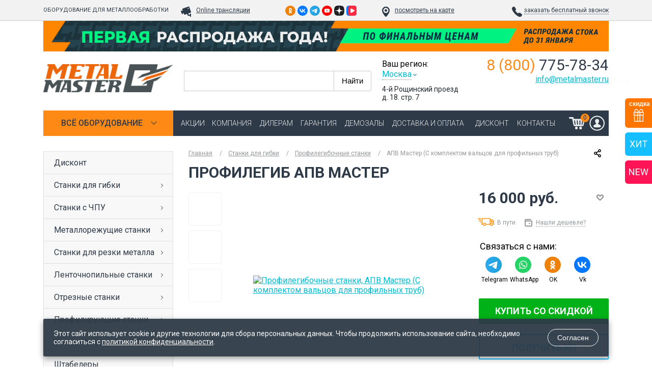

--- FILE ---
content_type: text/html; charset=UTF-8
request_url: https://metalmaster.ru/profilegiby/apv-master-sk-valtsov/
body_size: 51853
content:
<!DOCTYPE html> <html lang="ru">
<head>
    <base href="https://metalmaster.ru/" />
    <meta charset="utf-8">
    <title>Профилегиб АПВ Мастер – купить в розницу и оптом, цена, фото, характеристики, инструкции </title>
    <meta name="city" content="Москва">
    <meta name="description" content="Профилегиб АПВ Мастер (C комплектом вальцов для профильных труб) предназначен для радиусной гибки профильного металла, трубы. " /> <link rel="canonical" href="https://metalmaster.ru/profilegiby/apv-master-sk-valtsov/" />
    <meta name="google-site-verification" content="iSyasom_2ShFq1FYXFVrzpD00xxMrKPZejxuXrsW7TU" />
    <meta name="yandex-verification" content="5e7f9e184472f24d" />
    <meta name="yandex-verification" content="aeceea7358de60f3" />
    <meta name="yandex-verification" content="0c44899f60058c0d" />
    <meta name="viewport" content="width=device-width, initial-scale=1.0">
    
    <link rel="manifest" href="/yandex-manifest.json">
    <link href="/design/metalmasternew/images/favicon.svg" sizes="32x32" rel="icon" type="image/svg+xml" />
    <style>
@-ms-viewport{width:device-width}html{box-sizing:border-box;-ms-overflow-style:scrollbar}*,*::before,*::after{box-sizing:inherit}.container{width:100%;padding-right:15px;padding-left:15px;margin-right:auto;margin-left:auto}@media (min-width:576px){.container{max-width:540px}}@media (min-width:768px){.container{max-width:720px}}@media (min-width:992px){.container{max-width:960px}}@media (min-width:1200px){.container{max-width:1140px}}.container-fluid{width:100%;padding-right:15px;padding-left:15px;margin-right:auto;margin-left:auto}.row{display:-ms-flexbox;display:flex;-ms-flex-wrap:wrap;flex-wrap:wrap;margin-right:-15px;margin-left:-15px}.no-gutters{margin-right:0;margin-left:0}.no-gutters > .col,.no-gutters > [class*="col-"]{padding-right:0;padding-left:0}.col-1,.col-2,.col-3,.col-4,.col-5,.col-6,.col-7,.col-8,.col-9,.col-10,.col-11,.col-12,.col,.col-auto,.col-sm-1,.col-sm-2,.col-sm-3,.col-sm-4,.col-sm-5,.col-sm-6,.col-sm-7,.col-sm-8,.col-sm-9,.col-sm-10,.col-sm-11,.col-sm-12,.col-sm,.col-sm-auto,.col-md-1,.col-md-2,.col-md-3,.col-md-4,.col-md-5,.col-md-6,.col-md-7,.col-md-8,.col-md-9,.col-md-10,.col-md-11,.col-md-12,.col-md,.col-md-auto,.col-lg-1,.col-lg-2,.col-lg-3,.col-lg-4,.col-lg-5,.col-lg-6,.col-lg-7,.col-lg-8,.col-lg-9,.col-lg-10,.col-lg-11,.col-lg-12,.col-lg,.col-lg-auto,.col-xl-1,.col-xl-2,.col-xl-3,.col-xl-4,.col-xl-5,.col-xl-6,.col-xl-7,.col-xl-8,.col-xl-9,.col-xl-10,.col-xl-11,.col-xl-12,.col-xl,.col-xl-auto{position:relative;width:100%;min-height:1px;padding-right:15px;padding-left:15px}.col{-ms-flex-preferred-size:0;flex-basis:0;-ms-flex-positive:1;flex-grow:1;max-width:100%}.col-auto{-ms-flex:0 0 auto;flex:0 0 auto;width:auto;max-width:none}.col-1{-ms-flex:0 0 8.333333%;flex:0 0 8.333333%;max-width:8.333333%}.col-2{-ms-flex:0 0 16.666667%;flex:0 0 16.666667%;max-width:16.666667%}.col-3{-ms-flex:0 0 25%;flex:0 0 25%;max-width:25%}.col-4{-ms-flex:0 0 33.333333%;flex:0 0 33.333333%;max-width:33.333333%}.col-5{-ms-flex:0 0 41.666667%;flex:0 0 41.666667%;max-width:41.666667%}.col-6{-ms-flex:0 0 50%;flex:0 0 50%;max-width:50%}.col-7{-ms-flex:0 0 58.333333%;flex:0 0 58.333333%;max-width:58.333333%}.col-8{-ms-flex:0 0 66.666667%;flex:0 0 66.666667%;max-width:66.666667%}.col-9{-ms-flex:0 0 75%;flex:0 0 75%;max-width:75%}.col-10{-ms-flex:0 0 83.333333%;flex:0 0 83.333333%;max-width:83.333333%}.col-11{-ms-flex:0 0 91.666667%;flex:0 0 91.666667%;max-width:91.666667%}.col-12{-ms-flex:0 0 100%;flex:0 0 100%;max-width:100%}.order-first{-ms-flex-order:-1;order:-1}.order-last{-ms-flex-order:13;order:13}.order-0{-ms-flex-order:0;order:0}.order-1{-ms-flex-order:1;order:1}.order-2{-ms-flex-order:2;order:2}.order-3{-ms-flex-order:3;order:3}.order-4{-ms-flex-order:4;order:4}.order-5{-ms-flex-order:5;order:5}.order-6{-ms-flex-order:6;order:6}.order-7{-ms-flex-order:7;order:7}.order-8{-ms-flex-order:8;order:8}.order-9{-ms-flex-order:9;order:9}.order-10{-ms-flex-order:10;order:10}.order-11{-ms-flex-order:11;order:11}.order-12{-ms-flex-order:12;order:12}.offset-1{margin-left:8.333333%}.offset-2{margin-left:16.666667%}.offset-3{margin-left:25%}.offset-4{margin-left:33.333333%}.offset-5{margin-left:41.666667%}.offset-6{margin-left:50%}.offset-7{margin-left:58.333333%}.offset-8{margin-left:66.666667%}.offset-9{margin-left:75%}.offset-10{margin-left:83.333333%}.offset-11{margin-left:91.666667%}@media (min-width:576px){.col-sm{-ms-flex-preferred-size:0;flex-basis:0;-ms-flex-positive:1;flex-grow:1;max-width:100%}.col-sm-auto{-ms-flex:0 0 auto;flex:0 0 auto;width:auto;max-width:none}.col-sm-1{-ms-flex:0 0 8.333333%;flex:0 0 8.333333%;max-width:8.333333%}.col-sm-2{-ms-flex:0 0 16.666667%;flex:0 0 16.666667%;max-width:16.666667%}.col-sm-3{-ms-flex:0 0 25%;flex:0 0 25%;max-width:25%}.col-sm-4{-ms-flex:0 0 33.333333%;flex:0 0 33.333333%;max-width:33.333333%}.col-sm-5{-ms-flex:0 0 41.666667%;flex:0 0 41.666667%;max-width:41.666667%}.col-sm-6{-ms-flex:0 0 50%;flex:0 0 50%;max-width:50%}.col-sm-7{-ms-flex:0 0 58.333333%;flex:0 0 58.333333%;max-width:58.333333%}.col-sm-8{-ms-flex:0 0 66.666667%;flex:0 0 66.666667%;max-width:66.666667%}.col-sm-9{-ms-flex:0 0 75%;flex:0 0 75%;max-width:75%}.col-sm-10{-ms-flex:0 0 83.333333%;flex:0 0 83.333333%;max-width:83.333333%}.col-sm-11{-ms-flex:0 0 91.666667%;flex:0 0 91.666667%;max-width:91.666667%}.col-sm-12{-ms-flex:0 0 100%;flex:0 0 100%;max-width:100%}.order-sm-first{-ms-flex-order:-1;order:-1}.order-sm-last{-ms-flex-order:13;order:13}.order-sm-0{-ms-flex-order:0;order:0}.order-sm-1{-ms-flex-order:1;order:1}.order-sm-2{-ms-flex-order:2;order:2}.order-sm-3{-ms-flex-order:3;order:3}.order-sm-4{-ms-flex-order:4;order:4}.order-sm-5{-ms-flex-order:5;order:5}.order-sm-6{-ms-flex-order:6;order:6}.order-sm-7{-ms-flex-order:7;order:7}.order-sm-8{-ms-flex-order:8;order:8}.order-sm-9{-ms-flex-order:9;order:9}.order-sm-10{-ms-flex-order:10;order:10}.order-sm-11{-ms-flex-order:11;order:11}.order-sm-12{-ms-flex-order:12;order:12}.offset-sm-0{margin-left:0}.offset-sm-1{margin-left:8.333333%}.offset-sm-2{margin-left:16.666667%}.offset-sm-3{margin-left:25%}.offset-sm-4{margin-left:33.333333%}.offset-sm-5{margin-left:41.666667%}.offset-sm-6{margin-left:50%}.offset-sm-7{margin-left:58.333333%}.offset-sm-8{margin-left:66.666667%}.offset-sm-9{margin-left:75%}.offset-sm-10{margin-left:83.333333%}.offset-sm-11{margin-left:91.666667%}}@media (min-width:768px){.col-md{-ms-flex-preferred-size:0;flex-basis:0;-ms-flex-positive:1;flex-grow:1;max-width:100%}.col-md-auto{-ms-flex:0 0 auto;flex:0 0 auto;width:auto;max-width:none}.col-md-1{-ms-flex:0 0 8.333333%;flex:0 0 8.333333%;max-width:8.333333%}.col-md-2{-ms-flex:0 0 16.666667%;flex:0 0 16.666667%;max-width:16.666667%}.col-md-3{-ms-flex:0 0 25%;flex:0 0 25%;max-width:25%}.col-md-4{-ms-flex:0 0 33.333333%;flex:0 0 33.333333%;max-width:33.333333%}.col-md-5{-ms-flex:0 0 41.666667%;flex:0 0 41.666667%;max-width:41.666667%}.col-md-6{-ms-flex:0 0 50%;flex:0 0 50%;max-width:50%}.col-md-7{-ms-flex:0 0 58.333333%;flex:0 0 58.333333%;max-width:58.333333%}.col-md-8{-ms-flex:0 0 66.666667%;flex:0 0 66.666667%;max-width:66.666667%}.col-md-9{-ms-flex:0 0 75%;flex:0 0 75%;max-width:75%}.col-md-10{-ms-flex:0 0 83.333333%;flex:0 0 83.333333%;max-width:83.333333%}.col-md-11{-ms-flex:0 0 91.666667%;flex:0 0 91.666667%;max-width:91.666667%}.col-md-12{-ms-flex:0 0 100%;flex:0 0 100%;max-width:100%}.order-md-first{-ms-flex-order:-1;order:-1}.order-md-last{-ms-flex-order:13;order:13}.order-md-0{-ms-flex-order:0;order:0}.order-md-1{-ms-flex-order:1;order:1}.order-md-2{-ms-flex-order:2;order:2}.order-md-3{-ms-flex-order:3;order:3}.order-md-4{-ms-flex-order:4;order:4}.order-md-5{-ms-flex-order:5;order:5}.order-md-6{-ms-flex-order:6;order:6}.order-md-7{-ms-flex-order:7;order:7}.order-md-8{-ms-flex-order:8;order:8}.order-md-9{-ms-flex-order:9;order:9}.order-md-10{-ms-flex-order:10;order:10}.order-md-11{-ms-flex-order:11;order:11}.order-md-12{-ms-flex-order:12;order:12}.offset-md-0{margin-left:0}.offset-md-1{margin-left:8.333333%}.offset-md-2{margin-left:16.666667%}.offset-md-3{margin-left:25%}.offset-md-4{margin-left:33.333333%}.offset-md-5{margin-left:41.666667%}.offset-md-6{margin-left:50%}.offset-md-7{margin-left:58.333333%}.offset-md-8{margin-left:66.666667%}.offset-md-9{margin-left:75%}.offset-md-10{margin-left:83.333333%}.offset-md-11{margin-left:91.666667%}}@media (min-width:992px){.col-lg{-ms-flex-preferred-size:0;flex-basis:0;-ms-flex-positive:1;flex-grow:1;max-width:100%}.col-lg-auto{-ms-flex:0 0 auto;flex:0 0 auto;width:auto;max-width:none}.col-lg-1{-ms-flex:0 0 8.333333%;flex:0 0 8.333333%;max-width:8.333333%}.col-lg-2{-ms-flex:0 0 16.666667%;flex:0 0 16.666667%;max-width:16.666667%}.col-lg-3{-ms-flex:0 0 25%;flex:0 0 25%;max-width:25%}.col-lg-4{-ms-flex:0 0 33.333333%;flex:0 0 33.333333%;max-width:33.333333%}.col-lg-5{-ms-flex:0 0 41.666667%;flex:0 0 41.666667%;max-width:41.666667%}.col-lg-6{-ms-flex:0 0 50%;flex:0 0 50%;max-width:50%}.col-lg-7{-ms-flex:0 0 58.333333%;flex:0 0 58.333333%;max-width:58.333333%}.col-lg-8{-ms-flex:0 0 66.666667%;flex:0 0 66.666667%;max-width:66.666667%}.col-lg-9{-ms-flex:0 0 75%;flex:0 0 75%;max-width:75%}.col-lg-10{-ms-flex:0 0 83.333333%;flex:0 0 83.333333%;max-width:83.333333%}.col-lg-11{-ms-flex:0 0 91.666667%;flex:0 0 91.666667%;max-width:91.666667%}.col-lg-12{-ms-flex:0 0 100%;flex:0 0 100%;max-width:100%}.order-lg-first{-ms-flex-order:-1;order:-1}.order-lg-last{-ms-flex-order:13;order:13}.order-lg-0{-ms-flex-order:0;order:0}.order-lg-1{-ms-flex-order:1;order:1}.order-lg-2{-ms-flex-order:2;order:2}.order-lg-3{-ms-flex-order:3;order:3}.order-lg-4{-ms-flex-order:4;order:4}.order-lg-5{-ms-flex-order:5;order:5}.order-lg-6{-ms-flex-order:6;order:6}.order-lg-7{-ms-flex-order:7;order:7}.order-lg-8{-ms-flex-order:8;order:8}.order-lg-9{-ms-flex-order:9;order:9}.order-lg-10{-ms-flex-order:10;order:10}.order-lg-11{-ms-flex-order:11;order:11}.order-lg-12{-ms-flex-order:12;order:12}.offset-lg-0{margin-left:0}.offset-lg-1{margin-left:8.333333%}.offset-lg-2{margin-left:16.666667%}.offset-lg-3{margin-left:25%}.offset-lg-4{margin-left:33.333333%}.offset-lg-5{margin-left:41.666667%}.offset-lg-6{margin-left:50%}.offset-lg-7{margin-left:58.333333%}.offset-lg-8{margin-left:66.666667%}.offset-lg-9{margin-left:75%}.offset-lg-10{margin-left:83.333333%}.offset-lg-11{margin-left:91.666667%}}@media (min-width:1200px){.col-xl{-ms-flex-preferred-size:0;flex-basis:0;-ms-flex-positive:1;flex-grow:1;max-width:100%}.col-xl-auto{-ms-flex:0 0 auto;flex:0 0 auto;width:auto;max-width:none}.col-xl-1{-ms-flex:0 0 8.333333%;flex:0 0 8.333333%;max-width:8.333333%}.col-xl-2{-ms-flex:0 0 16.666667%;flex:0 0 16.666667%;max-width:16.666667%}.col-xl-3{-ms-flex:0 0 25%;flex:0 0 25%;max-width:25%}.col-xl-4{-ms-flex:0 0 33.333333%;flex:0 0 33.333333%;max-width:33.333333%}.col-xl-5{-ms-flex:0 0 41.666667%;flex:0 0 41.666667%;max-width:41.666667%}.col-xl-6{-ms-flex:0 0 50%;flex:0 0 50%;max-width:50%}.col-xl-7{-ms-flex:0 0 58.333333%;flex:0 0 58.333333%;max-width:58.333333%}.col-xl-8{-ms-flex:0 0 66.666667%;flex:0 0 66.666667%;max-width:66.666667%}.col-xl-9{-ms-flex:0 0 75%;flex:0 0 75%;max-width:75%}.col-xl-10{-ms-flex:0 0 83.333333%;flex:0 0 83.333333%;max-width:83.333333%}.col-xl-11{-ms-flex:0 0 91.666667%;flex:0 0 91.666667%;max-width:91.666667%}.col-xl-12{-ms-flex:0 0 100%;flex:0 0 100%;max-width:100%}.order-xl-first{-ms-flex-order:-1;order:-1}.order-xl-last{-ms-flex-order:13;order:13}.order-xl-0{-ms-flex-order:0;order:0}.order-xl-1{-ms-flex-order:1;order:1}.order-xl-2{-ms-flex-order:2;order:2}.order-xl-3{-ms-flex-order:3;order:3}.order-xl-4{-ms-flex-order:4;order:4}.order-xl-5{-ms-flex-order:5;order:5}.order-xl-6{-ms-flex-order:6;order:6}.order-xl-7{-ms-flex-order:7;order:7}.order-xl-8{-ms-flex-order:8;order:8}.order-xl-9{-ms-flex-order:9;order:9}.order-xl-10{-ms-flex-order:10;order:10}.order-xl-11{-ms-flex-order:11;order:11}.order-xl-12{-ms-flex-order:12;order:12}.offset-xl-0{margin-left:0}.offset-xl-1{margin-left:8.333333%}.offset-xl-2{margin-left:16.666667%}.offset-xl-3{margin-left:25%}.offset-xl-4{margin-left:33.333333%}.offset-xl-5{margin-left:41.666667%}.offset-xl-6{margin-left:50%}.offset-xl-7{margin-left:58.333333%}.offset-xl-8{margin-left:66.666667%}.offset-xl-9{margin-left:75%}.offset-xl-10{margin-left:83.333333%}.offset-xl-11{margin-left:91.666667%}}.d-none{display:none !important}.d-inline{display:inline !important}.d-inline-block{display:inline-block !important}.d-block{display:block !important}.d-table{display:table !important}.d-table-row{display:table-row !important}.d-table-cell{display:table-cell !important}.d-flex{display:-ms-flexbox !important;display:flex !important}.d-inline-flex{display:-ms-inline-flexbox !important;display:inline-flex !important}@media (min-width:576px){.d-sm-none{display:none !important}.d-sm-inline{display:inline !important}.d-sm-inline-block{display:inline-block !important}.d-sm-block{display:block !important}.d-sm-table{display:table !important}.d-sm-table-row{display:table-row !important}.d-sm-table-cell{display:table-cell !important}.d-sm-flex{display:-ms-flexbox !important;display:flex !important}.d-sm-inline-flex{display:-ms-inline-flexbox !important;display:inline-flex !important}}@media (min-width:768px){.d-md-none{display:none !important}.d-md-inline{display:inline !important}.d-md-inline-block{display:inline-block !important}.d-md-block{display:block !important}.d-md-table{display:table !important}.d-md-table-row{display:table-row !important}.d-md-table-cell{display:table-cell !important}.d-md-flex{display:-ms-flexbox !important;display:flex !important}.d-md-inline-flex{display:-ms-inline-flexbox !important;display:inline-flex !important}}@media (min-width:992px){.d-lg-none{display:none !important}.d-lg-inline{display:inline !important}.d-lg-inline-block{display:inline-block !important}.d-lg-block{display:block !important}.d-lg-table{display:table !important}.d-lg-table-row{display:table-row !important}.d-lg-table-cell{display:table-cell !important}.d-lg-flex{display:-ms-flexbox !important;display:flex !important}.d-lg-inline-flex{display:-ms-inline-flexbox !important;display:inline-flex !important}}@media (min-width:1200px){.d-xl-none{display:none !important}.d-xl-inline{display:inline !important}.d-xl-inline-block{display:inline-block !important}.d-xl-block{display:block !important}.d-xl-table{display:table !important}.d-xl-table-row{display:table-row !important}.d-xl-table-cell{display:table-cell !important}.d-xl-flex{display:-ms-flexbox !important;display:flex !important}.d-xl-inline-flex{display:-ms-inline-flexbox !important;display:inline-flex !important}}@media print{.d-print-none{display:none !important}.d-print-inline{display:inline !important}.d-print-inline-block{display:inline-block !important}.d-print-block{display:block !important}.d-print-table{display:table !important}.d-print-table-row{display:table-row !important}.d-print-table-cell{display:table-cell !important}.d-print-flex{display:-ms-flexbox !important;display:flex !important}.d-print-inline-flex{display:-ms-inline-flexbox !important;display:inline-flex !important}}.flex-row{-ms-flex-direction:row !important;flex-direction:row !important}.flex-column{-ms-flex-direction:column !important;flex-direction:column !important}.flex-row-reverse{-ms-flex-direction:row-reverse !important;flex-direction:row-reverse !important}.flex-column-reverse{-ms-flex-direction:column-reverse !important;flex-direction:column-reverse !important}.flex-wrap{-ms-flex-wrap:wrap !important;flex-wrap:wrap !important}.flex-nowrap{-ms-flex-wrap:nowrap !important;flex-wrap:nowrap !important}.flex-wrap-reverse{-ms-flex-wrap:wrap-reverse !important;flex-wrap:wrap-reverse !important}.flex-fill{-ms-flex:1 1 auto !important;flex:1 1 auto !important}.flex-grow-0{-ms-flex-positive:0 !important;flex-grow:0 !important}.flex-grow-1{-ms-flex-positive:1 !important;flex-grow:1 !important}.flex-shrink-0{-ms-flex-negative:0 !important;flex-shrink:0 !important}.flex-shrink-1{-ms-flex-negative:1 !important;flex-shrink:1 !important}.justify-content-start{-ms-flex-pack:start !important;justify-content:flex-start !important}.justify-content-end{-ms-flex-pack:end !important;justify-content:flex-end !important}.justify-content-center{-ms-flex-pack:center !important;justify-content:center !important}.justify-content-between{-ms-flex-pack:justify !important;justify-content:space-between !important}.justify-content-around{-ms-flex-pack:distribute !important;justify-content:space-around !important}.align-items-start{-ms-flex-align:start !important;align-items:flex-start !important}.align-items-end{-ms-flex-align:end !important;align-items:flex-end !important}.align-items-center{-ms-flex-align:center !important;align-items:center !important}.align-items-baseline{-ms-flex-align:baseline !important;align-items:baseline !important}.align-items-stretch{-ms-flex-align:stretch !important;align-items:stretch !important}.align-content-start{-ms-flex-line-pack:start !important;align-content:flex-start !important}.align-content-end{-ms-flex-line-pack:end !important;align-content:flex-end !important}.align-content-center{-ms-flex-line-pack:center !important;align-content:center !important}.align-content-between{-ms-flex-line-pack:justify !important;align-content:space-between !important}.align-content-around{-ms-flex-line-pack:distribute !important;align-content:space-around !important}.align-content-stretch{-ms-flex-line-pack:stretch !important;align-content:stretch !important}.align-self-auto{-ms-flex-item-align:auto !important;align-self:auto !important}.align-self-start{-ms-flex-item-align:start !important;align-self:flex-start !important}.align-self-end{-ms-flex-item-align:end !important;align-self:flex-end !important}.align-self-center{-ms-flex-item-align:center !important;align-self:center !important}.align-self-baseline{-ms-flex-item-align:baseline !important;align-self:baseline !important}.align-self-stretch{-ms-flex-item-align:stretch !important;align-self:stretch !important}@media (min-width:576px){.flex-sm-row{-ms-flex-direction:row !important;flex-direction:row !important}.flex-sm-column{-ms-flex-direction:column !important;flex-direction:column !important}.flex-sm-row-reverse{-ms-flex-direction:row-reverse !important;flex-direction:row-reverse !important}.flex-sm-column-reverse{-ms-flex-direction:column-reverse !important;flex-direction:column-reverse !important}.flex-sm-wrap{-ms-flex-wrap:wrap !important;flex-wrap:wrap !important}.flex-sm-nowrap{-ms-flex-wrap:nowrap !important;flex-wrap:nowrap !important}.flex-sm-wrap-reverse{-ms-flex-wrap:wrap-reverse !important;flex-wrap:wrap-reverse !important}.flex-sm-fill{-ms-flex:1 1 auto !important;flex:1 1 auto !important}.flex-sm-grow-0{-ms-flex-positive:0 !important;flex-grow:0 !important}.flex-sm-grow-1{-ms-flex-positive:1 !important;flex-grow:1 !important}.flex-sm-shrink-0{-ms-flex-negative:0 !important;flex-shrink:0 !important}.flex-sm-shrink-1{-ms-flex-negative:1 !important;flex-shrink:1 !important}.justify-content-sm-start{-ms-flex-pack:start !important;justify-content:flex-start !important}.justify-content-sm-end{-ms-flex-pack:end !important;justify-content:flex-end !important}.justify-content-sm-center{-ms-flex-pack:center !important;justify-content:center !important}.justify-content-sm-between{-ms-flex-pack:justify !important;justify-content:space-between !important}.justify-content-sm-around{-ms-flex-pack:distribute !important;justify-content:space-around !important}.align-items-sm-start{-ms-flex-align:start !important;align-items:flex-start !important}.align-items-sm-end{-ms-flex-align:end !important;align-items:flex-end !important}.align-items-sm-center{-ms-flex-align:center !important;align-items:center !important}.align-items-sm-baseline{-ms-flex-align:baseline !important;align-items:baseline !important}.align-items-sm-stretch{-ms-flex-align:stretch !important;align-items:stretch !important}.align-content-sm-start{-ms-flex-line-pack:start !important;align-content:flex-start !important}.align-content-sm-end{-ms-flex-line-pack:end !important;align-content:flex-end !important}.align-content-sm-center{-ms-flex-line-pack:center !important;align-content:center !important}.align-content-sm-between{-ms-flex-line-pack:justify !important;align-content:space-between !important}.align-content-sm-around{-ms-flex-line-pack:distribute !important;align-content:space-around !important}.align-content-sm-stretch{-ms-flex-line-pack:stretch !important;align-content:stretch !important}.align-self-sm-auto{-ms-flex-item-align:auto !important;align-self:auto !important}.align-self-sm-start{-ms-flex-item-align:start !important;align-self:flex-start !important}.align-self-sm-end{-ms-flex-item-align:end !important;align-self:flex-end !important}.align-self-sm-center{-ms-flex-item-align:center !important;align-self:center !important}.align-self-sm-baseline{-ms-flex-item-align:baseline !important;align-self:baseline !important}.align-self-sm-stretch{-ms-flex-item-align:stretch !important;align-self:stretch !important}}@media (min-width:768px){.flex-md-row{-ms-flex-direction:row !important;flex-direction:row !important}.flex-md-column{-ms-flex-direction:column !important;flex-direction:column !important}.flex-md-row-reverse{-ms-flex-direction:row-reverse !important;flex-direction:row-reverse !important}.flex-md-column-reverse{-ms-flex-direction:column-reverse !important;flex-direction:column-reverse !important}.flex-md-wrap{-ms-flex-wrap:wrap !important;flex-wrap:wrap !important}.flex-md-nowrap{-ms-flex-wrap:nowrap !important;flex-wrap:nowrap !important}.flex-md-wrap-reverse{-ms-flex-wrap:wrap-reverse !important;flex-wrap:wrap-reverse !important}.flex-md-fill{-ms-flex:1 1 auto !important;flex:1 1 auto !important}.flex-md-grow-0{-ms-flex-positive:0 !important;flex-grow:0 !important}.flex-md-grow-1{-ms-flex-positive:1 !important;flex-grow:1 !important}.flex-md-shrink-0{-ms-flex-negative:0 !important;flex-shrink:0 !important}.flex-md-shrink-1{-ms-flex-negative:1 !important;flex-shrink:1 !important}.justify-content-md-start{-ms-flex-pack:start !important;justify-content:flex-start !important}.justify-content-md-end{-ms-flex-pack:end !important;justify-content:flex-end !important}.justify-content-md-center{-ms-flex-pack:center !important;justify-content:center !important}.justify-content-md-between{-ms-flex-pack:justify !important;justify-content:space-between !important}.justify-content-md-around{-ms-flex-pack:distribute !important;justify-content:space-around !important}.align-items-md-start{-ms-flex-align:start !important;align-items:flex-start !important}.align-items-md-end{-ms-flex-align:end !important;align-items:flex-end !important}.align-items-md-center{-ms-flex-align:center !important;align-items:center !important}.align-items-md-baseline{-ms-flex-align:baseline !important;align-items:baseline !important}.align-items-md-stretch{-ms-flex-align:stretch !important;align-items:stretch !important}.align-content-md-start{-ms-flex-line-pack:start !important;align-content:flex-start !important}.align-content-md-end{-ms-flex-line-pack:end !important;align-content:flex-end !important}.align-content-md-center{-ms-flex-line-pack:center !important;align-content:center !important}.align-content-md-between{-ms-flex-line-pack:justify !important;align-content:space-between !important}.align-content-md-around{-ms-flex-line-pack:distribute !important;align-content:space-around !important}.align-content-md-stretch{-ms-flex-line-pack:stretch !important;align-content:stretch !important}.align-self-md-auto{-ms-flex-item-align:auto !important;align-self:auto !important}.align-self-md-start{-ms-flex-item-align:start !important;align-self:flex-start !important}.align-self-md-end{-ms-flex-item-align:end !important;align-self:flex-end !important}.align-self-md-center{-ms-flex-item-align:center !important;align-self:center !important}.align-self-md-baseline{-ms-flex-item-align:baseline !important;align-self:baseline !important}.align-self-md-stretch{-ms-flex-item-align:stretch !important;align-self:stretch !important}}@media (min-width:992px){.flex-lg-row{-ms-flex-direction:row !important;flex-direction:row !important}.flex-lg-column{-ms-flex-direction:column !important;flex-direction:column !important}.flex-lg-row-reverse{-ms-flex-direction:row-reverse !important;flex-direction:row-reverse !important}.flex-lg-column-reverse{-ms-flex-direction:column-reverse !important;flex-direction:column-reverse !important}.flex-lg-wrap{-ms-flex-wrap:wrap !important;flex-wrap:wrap !important}.flex-lg-nowrap{-ms-flex-wrap:nowrap !important;flex-wrap:nowrap !important}.flex-lg-wrap-reverse{-ms-flex-wrap:wrap-reverse !important;flex-wrap:wrap-reverse !important}.flex-lg-fill{-ms-flex:1 1 auto !important;flex:1 1 auto !important}.flex-lg-grow-0{-ms-flex-positive:0 !important;flex-grow:0 !important}.flex-lg-grow-1{-ms-flex-positive:1 !important;flex-grow:1 !important}.flex-lg-shrink-0{-ms-flex-negative:0 !important;flex-shrink:0 !important}.flex-lg-shrink-1{-ms-flex-negative:1 !important;flex-shrink:1 !important}.justify-content-lg-start{-ms-flex-pack:start !important;justify-content:flex-start !important}.justify-content-lg-end{-ms-flex-pack:end !important;justify-content:flex-end !important}.justify-content-lg-center{-ms-flex-pack:center !important;justify-content:center !important}.justify-content-lg-between{-ms-flex-pack:justify !important;justify-content:space-between !important}.justify-content-lg-around{-ms-flex-pack:distribute !important;justify-content:space-around !important}.align-items-lg-start{-ms-flex-align:start !important;align-items:flex-start !important}.align-items-lg-end{-ms-flex-align:end !important;align-items:flex-end !important}.align-items-lg-center{-ms-flex-align:center !important;align-items:center !important}.align-items-lg-baseline{-ms-flex-align:baseline !important;align-items:baseline !important}.align-items-lg-stretch{-ms-flex-align:stretch !important;align-items:stretch !important}.align-content-lg-start{-ms-flex-line-pack:start !important;align-content:flex-start !important}.align-content-lg-end{-ms-flex-line-pack:end !important;align-content:flex-end !important}.align-content-lg-center{-ms-flex-line-pack:center !important;align-content:center !important}.align-content-lg-between{-ms-flex-line-pack:justify !important;align-content:space-between !important}.align-content-lg-around{-ms-flex-line-pack:distribute !important;align-content:space-around !important}.align-content-lg-stretch{-ms-flex-line-pack:stretch !important;align-content:stretch !important}.align-self-lg-auto{-ms-flex-item-align:auto !important;align-self:auto !important}.align-self-lg-start{-ms-flex-item-align:start !important;align-self:flex-start !important}.align-self-lg-end{-ms-flex-item-align:end !important;align-self:flex-end !important}.align-self-lg-center{-ms-flex-item-align:center !important;align-self:center !important}.align-self-lg-baseline{-ms-flex-item-align:baseline !important;align-self:baseline !important}.align-self-lg-stretch{-ms-flex-item-align:stretch !important;align-self:stretch !important}}@media (min-width:1200px){.flex-xl-row{-ms-flex-direction:row !important;flex-direction:row !important}.flex-xl-column{-ms-flex-direction:column !important;flex-direction:column !important}.flex-xl-row-reverse{-ms-flex-direction:row-reverse !important;flex-direction:row-reverse !important}.flex-xl-column-reverse{-ms-flex-direction:column-reverse !important;flex-direction:column-reverse !important}.flex-xl-wrap{-ms-flex-wrap:wrap !important;flex-wrap:wrap !important}.flex-xl-nowrap{-ms-flex-wrap:nowrap !important;flex-wrap:nowrap !important}.flex-xl-wrap-reverse{-ms-flex-wrap:wrap-reverse !important;flex-wrap:wrap-reverse !important}.flex-xl-fill{-ms-flex:1 1 auto !important;flex:1 1 auto !important}.flex-xl-grow-0{-ms-flex-positive:0 !important;flex-grow:0 !important}.flex-xl-grow-1{-ms-flex-positive:1 !important;flex-grow:1 !important}.flex-xl-shrink-0{-ms-flex-negative:0 !important;flex-shrink:0 !important}.flex-xl-shrink-1{-ms-flex-negative:1 !important;flex-shrink:1 !important}.justify-content-xl-start{-ms-flex-pack:start !important;justify-content:flex-start !important}.justify-content-xl-end{-ms-flex-pack:end !important;justify-content:flex-end !important}.justify-content-xl-center{-ms-flex-pack:center !important;justify-content:center !important}.justify-content-xl-between{-ms-flex-pack:justify !important;justify-content:space-between !important}.justify-content-xl-around{-ms-flex-pack:distribute !important;justify-content:space-around !important}.align-items-xl-start{-ms-flex-align:start !important;align-items:flex-start !important}.align-items-xl-end{-ms-flex-align:end !important;align-items:flex-end !important}.align-items-xl-center{-ms-flex-align:center !important;align-items:center !important}.align-items-xl-baseline{-ms-flex-align:baseline !important;align-items:baseline !important}.align-items-xl-stretch{-ms-flex-align:stretch !important;align-items:stretch !important}.align-content-xl-start{-ms-flex-line-pack:start !important;align-content:flex-start !important}.align-content-xl-end{-ms-flex-line-pack:end !important;align-content:flex-end !important}.align-content-xl-center{-ms-flex-line-pack:center !important;align-content:center !important}.align-content-xl-between{-ms-flex-line-pack:justify !important;align-content:space-between !important}.align-content-xl-around{-ms-flex-line-pack:distribute !important;align-content:space-around !important}.align-content-xl-stretch{-ms-flex-line-pack:stretch !important;align-content:stretch !important}.align-self-xl-auto{-ms-flex-item-align:auto !important;align-self:auto !important}.align-self-xl-start{-ms-flex-item-align:start !important;align-self:flex-start !important}.align-self-xl-end{-ms-flex-item-align:end !important;align-self:flex-end !important}.align-self-xl-center{-ms-flex-item-align:center !important;align-self:center !important}.align-self-xl-baseline{-ms-flex-item-align:baseline !important;align-self:baseline !important}.align-self-xl-stretch{-ms-flex-item-align:stretch !important;align-self:stretch !important}}</style> <style > *{margin:0;padding:0}*,*::before,*::after{box-sizing:inherit}body{font-family:'Roboto',sans-serif;font-size:16px;color:#000}a{color:#00BCD4;text-decoration:underline}.clearfix::after{display:block;clear:both;content:""}.page__header-top{min-height:41px;background:#F2F2F2;border-bottom:1px solid #ccc;padding:13px 0 0 0}.page__header-top a,.page__header-top span,.page__header-top div{color:#2E3A47}.xs__gorod{font-size:14px;line-height:20px}.header__top-first{text-transform:uppercase;font-size:11px}.header__top-two,.header__top-four,.header__top-five{font-size:12px}.header__top-two a{position:relative;margin-left:15px;text-decoration:underline}.header__top-two a:before{content:"";display:block;position:absolute;width:20px;height:20px;background:url(/design/metalmasternew/images/patt_one.png) no-repeat;left:-30px;top:0}.header__top-three{margin-top:-2px}.header__top-three a.yt_ico{background-position:-90px -45px}.header__top-three a{display:inline-block;margin:0 5px 0 0;width:20px;height:20px}.header__top-three a.vk_ico{background-position:-30px -45px}.header__top-three a.fb_ico{background-position:0 -45px}.header__top-three a.ok_ico{background-position:-60px -45px}.header__top-three a:last-child{margin-right:0}.header__top-three a.in_ico{background:url(/design/metalmasternew/img/in_ico.png) no-repeat}.patt_one{background:url(/design/metalmasternew/images/patt_one.png) no-repeat}.header__top-four a{position:relative;margin-left:15px;text-decoration:underline}.header__top-four a{margin-left:25px}.header__top-four a:before{content:"";display:block;position:absolute;background:url(/design/metalmasternew/images/patt_one.png) no-repeat;width:15px;height:20px;top:0;left:-25px;background-position:-55px 0}.header__top-five{text-align:right}.header__top-five a:before{background:url(/design/metalmasternew/images/patt_one.png) no-repeat;width:20px;height:20px;content:"";display:block;position:absolute;left:-24px;background-position:-70px 0;top:0}.header__top-five a{text-decoration:none;position:relative;border-bottom:1px dotted;margin-left:15px}.header_middle-logo{margin-top:25px;margin-bottom:35px}.header_middle-logo a{display:block}.header_middle-logo a img{display:block;width:100%}.header_middle-search{margin-top:35px;position:relative;}.header_middle-search input[type='text']{width:100%;height:40px;border:1px solid #ccc;font-size:12px;color:#2E3A47;padding:5px 10px;position:relative}.header_middle-search input[type='text']{width:100%;height:40px;border:1px solid #ccc;font-size:12px;color:#2E3A47;padding:5px 10px;position:relative}.header_middle-search input[type='submit']{background:url(/design/metalmasternew/images/ic_search.png) no-repeat 4px 5px;border:0;height:40px;width:40px;position:absolute;right:16px;top:0;cursor:pointer;opacity:0.6}.header_middle-city{margin:15px 0 0 0}.header_middle-city a{font-size:16px;line-height:21px;margin-bottom:10px;position:relative;text-decoration:none;border-bottom:1px dotted}.header_middle-city a{display:table}.header_middle-city a:before{content:"";position:absolute;display:block;width:7px;height:4px;background:url(/design/metalmasternew/images/patt_one.png) no-repeat;right:-10px;top:10px;background-position:-127px 0}address{font-style:normal}.header_middle-phone{text-align:right;margin:9px 0 0 0}.header_middle-phone span,.header_middle-phone a{float:right}.middle__phone-first{font-size:30px;text-decoration:none !important;color:#2E3A47 !important}.header_middle-phone i{color:#FF8915;font-style:normal;margin:9px 0 0 0}.middle__phone-mail{line-height:22px}.page__header-bottom .row.no-gutter{background:#2E3A47}.page__header-bottom .row.no-gutter{background:#2E3A47}.no-gutter > [class*='col-']{padding-right:0;padding-left:0}.header__bottom-cat > ul{list-style:none;display:table;width:100%}.header__bottom-cat > ul > li:first-child > a{background:#FF8915;font-weight:500;color:#2E3A47;padding-right:25px}.header__bottom-cat > ul > li > a{display:block;height:50px;font-size:16px;text-transform:uppercase;font-weight:300;color:#ECEFF0;text-decoration:none;line-height:50px;text-align:center}#mobilemenu{background:#fff;z-index:3002;overflow:hidden;overflow-y:auto;transition:left 0.4s ease 0s,opacity 0.4s ease 0s;position:fixed}.header__bottom-nav > ul{list-style:none;display:table;width:100%}.header__bottom-nav > ul > li{background:#2E3A47;display:table-cell}.header__bottom-nav > ul > li:first-child > a{padding-left:15px}.header__bottom-nav > ul > li > a{display:block;height:50px;font-size:14px;text-transform:uppercase;font-weight:300;color:#ECEFF0;text-decoration:none;line-height:50px;text-align:center;padding:0 5px;position:relative}.header__bottom-cart > ul{list-style:none;display:table;width:100%}.header__bottom-cart > ul > li{background:#2E3A47;display:table-cell;position:relative}.header__bottom-cart > ul > li > a{display:block;height:50px;width:100%;background:url(/design/metalmasternew/images/if_shopping_cart_465074.png) no-repeat 14px 13px}.header__bottom-cart > ul > li > a > i{width:17px;height:17px;position:absolute;background:#FF8915;right:15px;top:6px;font-size:12px;line-height:17px;color:#2E3A47;font-style:normal;font-weight:400;border-radius:50%;text-align:center}.row.no-gutter{margin-right:0;margin-left:0}.header__bottom-nav > ul > li > ul{position:absolute;list-style:none;z-index:2;display:none}.md-arrow_menu{display:none;background:url(/design/metalmasternew/images/Group-730.png) no-repeat center}.header__bottom-cat{-ms-flex:0 0 23%;flex:0 0 23%;max-width:23%}.header__bottom-nav{-ms-flex:0 0 70.7%;flex:0 0 70.7%;max-width:70.7%}.header__bottom-cart{-ms-flex:0 0 6.3%;flex:0 0 6.3%;max-width:6.3%}.header__bottom-cat > ul > li:first-child > a{background:#FF8915;font-weight:500;color:#2E3A47;padding-right:25px}.header__bottom-cat > ul > li:first-child > a:after{content:"";display:block;position:absolute;width:12px;height:7px;background:url(/design/metalmasternew/images/path.png) no-repeat;top:50%;margin-top:-4px;right:32px}.header__bottom-cat > ul > li > ul{list-style:none;position:absolute;z-index:2;width:100%;display:none}.header__bottom-nav > ul > li > a > i{width:17px;height:17px;position:absolute;background:url(/design/metalmasternew/images/patt_one.png) no-repeat;right:-4px;top:6px;font-size:11px;line-height:17px;color:#2E3A47;font-style:normal;font-weight:400;z-index:1;background-position:-110px 0}.ac_lenght{right:-4px !important}.header_middle-city div{font-size:14px;line-height:16px;color:#20272B}.page__header{margin-bottom:30px}.top__slid img{display:block;width:100%}.track__munu{list-style:none;line-height:16px;margin:-5px 0 10px 0}.track__munu li{float:left;margin:0 8px 0 0;position:relative}.track__munu li:after{content:"/";color:#95989A;padding:0 0 0 10px;font-size:12px}.track__munu li:last-child{margin-right:0}.track__munu li a{font-size:12px;color:#95989A}.track__munu li:not(:last-child):hover a{color:#FF8915}.track__munu li:last-child a{text-decoration:none;cursor:default}.track__munu li:last-child:after{display:none}@media (min-width:992px){.container{max-width:960px }}@media (min-width:1200px){.container{max-width:1140px }}@media (max-width:1199px){.header__top-first{font-size:9px;margin:2px 0 0 0 } .header__top-three a{margin:0 3px 0 0 } .header__top-four a{margin-left:10px } .header_middle-logo{-ms-flex:0 0 31.4%;flex:0 0 31.4%;max-width:31.4% } .header_middle-search{max-width:190px } .header_middle-phone{-ms-flex:0 0 32.1%;flex:0 0 32.1%;max-width:32.1% } .header__bottom-cat > ul > li:first-child > a{font-size:13px } .header__bottom-nav > ul > li > a{font-size:11px } .header__bottom-cart > ul > li > a > i{right:10px } .header__bottom-cart{-ms-flex:0 0 6.7%;flex:0 0 6.7%;max-width:6.7% } .header__bottom-cat{-ms-flex:0 0 22.6%;flex:0 0 22.6%;max-width:22.6% }}@media (max-width:991px){.header__top-five,.header__top-two,.header__top-three{display:none } .header__top-first{font-size:11px } .header__top-four a{margin-left:30px } .sm__btn-search a:after{content:"";display:block;position:absolute;width:17px;height:18px;background:url(/design/metalmasternew/images/patt_one.png) no-repeat;left:-22px;top:1px;background-position:-135px 0 } .sm__btn-search a{text-decoration:none;position:relative } .sm__btn-search span{border-bottom:1px dashed } .sm__btn-search{font-size:12px;line-height:16px;color:#2E3A47;text-align:right } .header_middle-logo{margin-bottom:50px } .header_middle-logo,.header_middle-phone{-ms-flex:0 0 33.333333%;flex:0 0 33.333333%;max-width:33.333333% } .header_middle-search{position:absolute;top:6px;width:100%;max-width:none;background:#F2F2F2;height:67px;left:0;border-bottom:1px solid #ccc;padding:0 36px;display:none;z-index:1 } .middle__phone-first{font-size:25px;margin:0 0 4px 0 } .header_middle-phone{margin:14px 0 0 0 } .header__bottom-cat{-ms-flex:0 0 30.4%;flex:0 0 30.4%;max-width:30.4% } .header__bottom-nav{-ms-flex:0 0 40.7%;flex:0 0 40.7%;max-width:40.7% } .header__bottom-nav > ul > li:nth-child(n+5){display:none;position:absolute;z-index:2;width:140px;right:10px;border-bottom:1px solid #fff } .header__bottom-cart{-ms-flex:0 0 20.5%;flex:0 0 20.5%;max-width:20.5% } .header__bottom-cart > ul > li > a{width:50px;float:right;margin:0 11px 0 0 } .md-arrow_menu{display:block } .page__header-bottom .no-gutter{position:relative }}@media (max-width:767px){.page__header-top{display:none} .header_middle-logo,.header_middle-phone{-ms-flex:0 0 50%;flex:0 0 50%;max-width:50% } .header_middle-logo{margin-bottom:45px } .header_middle-phone{margin:11px 0 0 0 } .header__bottom-cat > ul > li:first-child > a{color:transparent;width:100%;padding:0;max-width:47px;background:url(/design/metalmasternew/images/Group-719.png) no-repeat center,#FF8915 } .header__bottom-nav{-ms-flex:0 0 66%;flex:0 0 66%;max-width:66% } .header__bottom-cart{-ms-flex:0 0 15.8%;flex:0 0 15.8%;max-width:15.8% } .header__bottom-cat{-ms-flex:0 0 13.6%;flex:0 0 13.6%;max-width:47px } #mobilemenu{background:#fff;z-index:3002;overflow:hidden;overflow-y:auto;transition:left 0.4s ease 0s,opacity 0.4s ease 0s;position:fixed } #mobilemenu.leftside{left:-100%;top:0;bottom:0;width:250px;max-width:100% } .header__bottom-cat > ul > li:first-child > a:after{display:none } .header__bottom-cat > ul > li > a,.header__bottom-nav > ul > li > a,.header__bottom-cart > ul > li > a{height:40px;line-height:40px } .header__bottom-cart > ul > li > a{background:url(/design/metalmasternew/images/if_shopping_cart_465074.png) no-repeat 12px 9px } .page__header{margin-bottom:20px } .header__bottom-cart > ul > li > a > i{top:5px;right:9px }}@media (max-width:575px){.header_middle-logo a img{max-width:130px } .middle__phone-first{font-size:18px;line-height:18px;margin:0 0 7px 0 } .header__bottom-nav > ul > li:nth-child(n+3){display:none;position:absolute;z-index:2;width:140px;right:0;border-bottom:1px solid #fff } .header__bottom-nav{-ms-flex:0 0 40%;flex:0 0 40%;max-width:40% } .header__bottom-cart{-ms-flex:0 0 20%;flex:0 0 20%;max-width:20%;position:absolute;right:0 } .header__bottom-nav > ul > li > a > i{width:14px;height:14px } .ac_lenght{right:4px !important;top:3px !important;left:auto !important } .ac_lenght{background-size:171px !important;background-position:-94px 0 !important;line-height:15px !important } .header_middle-logo{margin-top:20px;margin-bottom:34px } .middle__phone-mail{line-height:13px;font-size:13px } .header_middle-phone{padding-left:0 } .header__bottom-nav > ul > li > a > i{font-size:9px }}@media (max-width:400px){.header__bottom-nav{-ms-flex:0 0 50%;flex:0 0 50%;max-width:50%;margin-right:15px }}</style ><style > .right__column{order:2}.left__column{order:1;margin-bottom:60px}.left__column-menu{margin:0 0 30px 0}.left__column-menu ul{list-style:none}.left__column-menu > ul{list-style:none;border:1px solid #e0e0e0}.left__column-menu > ul li{border-bottom:1px solid #e0e0e0;display:block;width:100%}.left__column-menu ul li{position:relative}.left__column-menu > ul > li.active > a:first-child{background:#FF8915;color:#fff}.left__column-menu > ul > li > a:first-child{display:block;padding:12px 35px 12px 20px;font-size:16px;text-decoration:none;color:#2E3A47;background:#F8F8F9;position:relative}.left__column-menu > ul ul{display:none}.left__column-menu > ul > li > ul > li > a:first-child{padding:10px 30px 10px 30px;display:block;font-size:14px;color:#2E3A47;background:#F8F8F9;text-decoration:none;position:relative}.left__column-menu > ul > li > ul > li > a.collapsible{top:12px}.left__column-menu a.collapsible{position:absolute;display:block;width:15px;height:15px;cursor:pointer;right:13px;top:15px}.left__column-menu a.collapsible i{background:url(/design/metalmasternew/images/patt_one.png) -6px -20px no-repeat;display:block;width:4px;height:8px;margin:3px 0 0 5px}.left__column-menu > ul > li > ul > li > ul > li > a:first-child{padding:8px 20px 8px 35px;display:block;font-size:12px;color:#2E3A47;background:#F8F8F9;text-decoration:none;position:relative}.left__column-menu ul li.active > a.collapsible i{background:url(/design/metalmasternew/images/patt_one.png) -11px -20px no-repeat}.left__column-menu ul li.active > a.collapsible.expanded i{background:url(/design/metalmasternew/images/patt_one.png) -11px -20px no-repeat}.left__column-menu ul li a.collapsible.expanded i{transform:rotate(90deg)}.catolog__caption{font-size:30px;font-weight:bold;line-height:39px;color:#2E3A47;text-transform:uppercase;margin:0 0 10px 0;padding-right:55px}.top__page{position:relative;margin-bottom:20px}.top__page-share{width:44px;height:40px;position:absolute;display:block;right:0;top:-7px;cursor:pointer;border-radius:0 3px 3px 0}.top__page-share:after{content:"";display:block;position:absolute;width:14px;height:17px;background:url(/design/metalmasternew/images/patt_one.png) -186px 0 no-repeat;top:50%;left:50%;margin-top:-9px;margin-left:-7px}.page__share-item{position:absolute;height:40px;background:#f2f2f2;width:237px;right:100%;border-radius:3px 0 0 3px;padding:8px 0 0 8px;border-right:1px solid #fff;display:none}.catalog_item{list-style:none;margin:0 0 30px 0}.catalog_item li{float:left;height:125px;width:25%;border-radius:2px;overflow:hidden;margin:0 0 10px 0}.catalog_item li a{display:block;height:inherit;width:100%;position:relative;color:#2E3A47;text-decoration:none}.catalog_item li a img{max-height:68px;max-width:140px;margin:10px auto 0;display:block;transition:all 0.7s ease-out}.catalog_item li a span{position:absolute;bottom:13px;left:0;width:100%;padding:4px 10px;text-align:center;font-weight:bold}.sm__filter{color:#2E3A47;background:url(/design/metalmasternew/images/102641.png) no-repeat 9px 10px,#F2F2F2;width:103px;height:33px;display:table;text-decoration:none;margin:0 0 20px 0;cursor:pointer}.sm__filter span{display:block;line-height:33px;padding:0 0 0 33px}.mobile__filter{display:none}.catalog__list{list-style:none}.catalog__list > li > div{border:1px solid #e0e0e0;border-radius:3px;padding:10px;height:375px;color:#2E3A47;position:relative}.list__shild{list-style:none;height:30px}.list__shild li{float:left;color:#fff;border-radius:8px;font-size:12px;font-weight:bold;line-height:14px;text-transform:uppercase;padding:1px 5px}.list__shild li{margin:0 5px 15px 0}.list__shild li:last-child{margin-right:0}.shi_hit{background:#FF1555}.shi_sale{background:#FF8915}.shi_new{background:#15BFFF}.shi_polos{background:#00B217}.catalog__list-gallery{float:right;list-style:none;width:50px;margin:0 0 10px 0}.catalog__list-gallery li{height:34px;width:50px;display:block;margin:0 0 10px 0}.catalog__list-gallery li:last-child{margin-bottom:0}.catalog__list-gallery li a{display:table-cell;vertical-align:middle;width:inherit;height:inherit}.catalog__list-gallery li a img{display:block;max-width:50px;max-height:34px;margin:0 auto}.catalog__list-gallery li a{cursor:default}.float-left{float:left}.float-right{float:right}.catalog__list-img{width:182px;height:86px;display:table-cell;vertical-align:middle}.catalog__list-img img{display:block;margin:0 auto;max-width:160px;max-height:86px}.item-top{height:132px}.item-desc{text-transform:uppercase;height:32px;display:block;margin:0 0 10px 0}.item-desc div,.item-desc span,.item-desc p{display:block;line-height:16px;font-size:12px;text-align:center;padding:0 5px}.item-desc ul{list-style:none}.item-name{font-size:16px;font-weight:bold;line-height:21px;display:table;color:#2E3A47;margin:0 0 10px 0}.item-name:hover{color:#FF8915}.item-properties{list-style:none;font-size:14px;line-height:19px;color:#95989A}.item-properties span{color:#2E3A47}.item-price{position:absolute;bottom:12px;width:calc(100% - 20px);font-size:16px}.item-quantity{font-size:12px;line-height:12px;color:#95989A;padding:0 0 0 15px;position:absolute;bottom:17px}.product__right-delivery .item-quantity{position:relative;padding:15px 18px 0 15px;float:left;bottom:auto}.product__right-delivery .item-quantity:before{top:17px}.item-quantity:before{content:"";display:block;width:11px;height:8px;background:url(../images/item-quantity.png) no-repeat;position:absolute;left:0;top:3px}.item-price .actual-price em{font-style:normal;font-size:24px}.item-price .actual-price{text-transform:uppercase;position:relative}.item-price .actual-price i{font-style:normal}.item-price .item__price-old{position:absolute;right:0;bottom:22px;text-decoration:line-through}.catalog__list-btn .btn__link{width:114px;height:36px;line-height:36px;margin:5px 20px 0 0}.btn__link{background:#00B217;border-radius:2px;color:#fff;text-transform:uppercase;text-align:center;text-decoration:none;-webkit-box-shadow:0 2px 2px 0 rgb(0 0 0 / 24%);-moz-box-shadow:0 2px 2px 0 rgba(0,0,0,0.24);box-shadow:0 2px 2px 0 rgb(0 0 0 / 24%)}.catalog__list-btn{position:absolute;display:none;background:#fff;bottom:-60px;height:60px;width:calc(100% + 24px);left:-12px;border:1px solid #ccc;-webkit-box-shadow:0 3px 6px 0 rgb(0 0 0 / 16%);-moz-box-shadow:0 3px 6px 0 rgba(0,0,0,0.16);box-shadow:0 3px 6px 0 rgb(0 0 0 / 16%);border-top:0;z-index:1;border-radius:0 0 3px 3px}.catalog__list > li{border:1px solid transparent;background:#fff;border-radius:3px;margin:0 0 30px 0}.item-price .item__price-old em{font-style:normal;font-size:16px}.img__link,.img__link img{display:block;margin:0 0 30px 0;width:100%;position:relative}.catalog__list-btn:before{content:"";height:5px;width:calc(100% - 1px);position:absolute;background:#fff;display:block;top:-3px}.top__product{margin-bottom:30px}.scroll-pane.vertical-only{width:75px;float:left;height:365px}.jspContainer{overflow:hidden;position:relative}.jspPane{position:absolute}.jspVerticalBar,.jspHorizontalBar{background:#fff;width:4px}.scroll-pane.vertical-only ul{list-style:none;width:75px}.scroll-pane.vertical-only ul li{width:65px !important;height:65px;border-radius:3px;border:1px solid #F2F2F2;margin:0 0 10px 0;overflow:hidden}.scroll-pane.vertical-only ul li a{display:table-cell;width:65px;height:65px;vertical-align:middle}.scroll-pane.vertical-only ul li a img{margin:0 auto !important;display:block;max-width:65px;max-height:65px;width:auto !important}.product__img a{display:table-cell;vertical-align:middle;width:100%;position:relative;height:inherit}.product__img img{display:block;margin:0 auto;max-width:392px;max-height:383px}.product__img a{display:table-cell;vertical-align:middle;width:100%;position:relative;height:inherit}.product__img{float:left;width:495px;position:relative;height:365px;display:table}.product__img .list__shild li{font-size:12px;padding:4px 7px;line-height:12px;margin-bottom:5px}.list__shild li{float:left;color:#fff;border-radius:8px;font-size:12px;font-weight:bold;line-height:14px;text-transform:uppercase;padding:1px 5px}.list__shild li{margin:0 5px 15px 0}.product__img .list__shild{position:absolute;left:18px;z-index:1}.world_skills_pr{width:156px;height:75px;background:url(/design/metalmasternew/img/world_skills_pr.png) no-repeat;position:absolute;top:-20px;z-index:1}.world_skills_pr ~ .list__shild{left:180px}.product__right{float:left;width:255px;margin:-7px 0 0 0;padding:0}.product__right-mb10{margin-bottom:10px}.product__right-price{float:left;font-size:30px;font-weight:bold;color:#2E3A47}.product__right-favorites,.product__right-treh{float:right;width:34px;height:34px;border-radius:50%;position:relative;cursor:pointer}.product__right-favorites:after{content:"";display:block;position:absolute;width:14px;height:12px;background:url(/design/metalmasternew/images/patt_one.png) -111px -18px no-repeat;top:50%;left:50%;margin-left:-7px;margin-top:-6px}.product__right-oldprice{float:left;font-size:24px;color:#95989A;margin:-5px 0 0 0;text-decoration:line-through}.product__right-delivery{font-size:12px;color:#95989A;margin:0 0 30px 0}.product__right-item{margin:0 0 12px 0}.product__right-delivery .item-quantity{position:relative;padding:15px 18px 0 15px;float:left;bottom:auto}.product__right-delivery .item-quantity:before{top:17px}.item-quantity:before{content:"";display:block;width:11px;height:8px;background:url(/design/metalmasternew/images/item-quantity.png) no-repeat;position:absolute;left:0;top:3px}.product__right-delivery .item-quantity{position:relative;padding:15px 18px 0 15px;float:left;bottom:auto}.right__delivery-nash{position:relative;color:#95989A !important;padding:15px 0 0 22px;text-decoration:none;float:left;line-height:12px}.right__delivery-nash:before{content:"";display:block;width:15px;height:15px;background:url(/design/metalmasternew/images/Path-141.jpg) no-repeat;position:absolute;left:0;top:14px}.right__delivery-nash span{border-bottom:1px dotted}.right__delivery-viv{padding:0 0 0 32px;position:relative}.right__delivery-viv:before{content:"";width:20px;height:14px;display:block;position:absolute;background:url(/design/metalmasternew/images/right__delivery-viv.jpg) no-repeat;top:2px;left:4px}.product__right-bt a{width:100%;height:50px;margin:0 0 20px 0;display:block;border-radius:2px;color:#fff;text-transform:uppercase;font-size:18px;font-weight:bold;text-decoration:none;line-height:50px;text-align:center}.right-bt-onclick{background:#00B217}.product__right-benefit{margin-bottom:25px}.product__right-bt span{position:relative;left:-13px}.product__right-bt span{position:relative;left:-13px}.left-benefit{float:left;color:#fff;font-weight:bold;background:#FF8915;padding:6px 10px;border-radius:4px;margin:-4px 0 0 0}.right-benefit{float:left;margin:0 10px 0 0}.product__content-tabs{list-style:none;border:1px solid #F2F2F2;border-right:0;border-top:0}.product__content-tabs li{float:left;border-right:1px solid #F2F2F2;border-top:1px solid #F2F2F2;position:relative}.product__content-tabs li.active:before,.product__content-tabs li:hover:before{height:4px;background:#FF8915;position:absolute;content:"";width:calc(100% + 2px);top:-2px;left:-1px}.product__content-tabs li a{font-size:14px;font-weight:500;text-decoration:none;color:#2E3A47;display:block;padding:12px 10px;background:#F8F8F9}.product__content-tabs li.active a,.product__content-tabs li:hover a{background:#fff}.sm-btnhide_tab{display:none}@media (max-width:1199px){.catalog_item li a span{font-size:12px } .catalog__list-gallery{display:none } .item-top > .float-left{float:none;display:table;width:100% } .list__shild{display:table-caption } .product__right{float:left;width:255px;margin:-7px 0 0 0;padding:0 } .product__right{margin:-7px 0 0 65px } .product__img{width:370px } .product__img img{max-width:340px } .scroll-pane.horizontal-only{width:370px;height:85px } .scroll-pane.horizontal-only ul{list-style:none;height:85px;display:table } .scroll-pane.horizontal-only ul li{display:table-cell;width:65px;height:65px;padding-right:10px;position:relative;top:-10px } .scroll-pane.horizontal-only ul li a{display:table-cell;border-radius:3px;border:1px solid #F2F2F2;vertical-align:middle;width:65px;height:65px } .scroll-pane.horizontal-only ul li a img{margin:0 auto;display:block;max-width:65px;max-height:65px;margin-top:0 !important } .new__slid{height:323px }}@media (max-width:991px){.new__slid{height:239px } .catolog__caption{font-size:24px;line-height:32px } .catalog_item{margin:0 0 5px 0 }}@media (max-width:767px){.new__slid{height:178px;margin-bottom:5px } .catolog__caption{font-size:20px;line-height:26px } .catalog__list > li .catalog__list-btn{display:block;width:calc(100% - -2px);left:-1px } .catalog__list-btn{box-shadow:none } .catalog__list > li{margin:0 0 80px 0 } .catalog__list > li > div{height:auto;padding-bottom:65px } .catalog__list-btn .btn__link{margin:5px 10px 0 0 } .item-price .actual-price i{display:none } .catalog_item li{height:112px } .catalog_item li a span{font-size:11px;line-height:15px } .product__img{width:100%;padding-left:15px } .world_skills_pr,.pressrel_bsm_pr{display:none !important } .product__img .list__shild{left:0 } .product__img .list__shild li{font-size:12px;padding:2px 5px } .product__img{height:275px } .product__img img{max-width:224px;max-height:202px } .product__right{margin:0;padding:0 0 0 30px } .scroll-pane.vertical-only,.scroll-pane.horizontal-only{display:none !important } .product__content-tabs{width:100%;max-width:510px } .product__content-tabs li:nth-child(2){border-right:0 } .product__content-tabs li:nth-child(n+3){position:absolute;right:0;width:180px;display:none } .product__content-tabs li a{padding:12px 15px } .sm-btnhide_tab{position:absolute;background:url(/design/metalmasternew/images/Group-766.png) no-repeat center;height:45px;width:50px;top:0;right:0;display:block } .product__right{width:100%;padding:0 } .pos-relative{position:relative;background:#F8F8F9;border-top:1px solid #F2F2F2;height:46px }}@media (max-width:575px){.catalog_item li{width:50% } .sm__filter{width:100%;background-position:calc(100% - 64%) center } .sm__filter span{text-align:center;padding:0 } .product__right-delivery{margin:0 0 20px 0 }}@media (max-width:475px){.new__slid{height:142px }}@media (max-width:425px){.new__slid{height:120px }}@media (max-width:400px){.product__img{height:245px;float:left } .product__img img{max-width:216px;width:100% }}@media (max-width:350px){.new__slid{height:100px }}.box_topchik{list-style:none}.topchik_item{margin:0 0 30px}.topchik_item a{width:100%;border:1px solid #2e3a47;border-radius:4px;background:#f2f2f2;height:100%;display:block;text-decoration:none;color:#2e3a47;padding:20px 10px}.topchik_img{display:flex;width:170px;height:144px;align-items:center;float:left}.topchik_img img{display:block;max-width:165px;max-height:120px}.topchik_images{list-style:none;width:56px;display:flex;flex-wrap:wrap;margin:0}.topchik_images li{width:56px;height:38px;vertical-align:middle;margin:0 0 10px}.topchik_images li img{display:block;max-width:56px;max-height:38px;margin:0 auto}.topchik_item-name{display:block;font-size:12px;text-transform:uppercase;margin:0 0 24px;height:38px}.topchik_item-price{font-size:14px}.topchik_item-btn{background:#00b217;color:#fff;text-transform:uppercase;width:100%;height:35px;text-align:center;line-height:35px;display:block;font-size:15px}.fix-topchik_item{padding-left:0}.topchik_item a:hover .topchik_item-btn{background:#039416}.topchik_item a:hover{background:#fff;border-color:#ff8915}.topchik_item .item-quantity{position:relative;bottom:-7px;display:block}</style >    <link href="/design/metalmasternew/css_2/compress/compress.css?v=2026012212" type="text/css"
        rel="stylesheet" />
    <link rel="dns-prefetch" href="//metalmaster.ru">
    <link rel="preconnect" href="//metalmaster.ru"> 
    <link
        href="https://fonts.googleapis.com/css2?family=Roboto:ital,wght@0,300;0,400;0,500;0,700;1,300;1,400;1,500;1,700&display=swap"
        rel="stylesheet">
                            <script src="https://dmp.one/sync?stock_key=bd11de67780bac01bdc03af6c1666ae0" async referrerpolicy="no-referrer-when-downgrade" charset="UTF-8"></script>
        </head>

<body> <noscript><img src="https://top-fwz1.mail.ru/counter?id=3313537;js=na" style="position:absolute;left:-9999px;"
            title="Top.Mail.Ru" alt="Top.Mail.Ru" /></noscript>
        <header class="page__header"><i class="close_menu-m d-md-none" id="close_menu-m"></i>
        <div class="page__header-top">
            <div class="container">
                <div class="row"><span class="col-4 d-block d-md-none xs__gorod"> <a href="javascript:void(0)"
                            data-izimodal-open="#modal__city"><span>Москва</span></a> </span> <span
                        class="col-lg-3 col-md-5 header__top-first d-none d-md-block">оборудование для
                        металлообработки</span> <span class="col-lg-2 header__top-two"> <a
                            href="/online-translyatsiya-iz-nashego-demozala/">Online трансляции</a> </span> <span
                        class="col-lg-2 header__top-three"> <a href="https://ok.ru/metalmaste"
                            aria-label="Наша группа в Одноклассниках" target="_blank"><img
                                src="/design/metalmasternew/img/soc_big/ok.svg" width="20" title="ok" alt="ok"
                                loading="lazy"></a> <a href="https://vk.com/tapcoint"
                            aria-label="Наша группа во Вконтакте" target="_blank" rel="nofollow"><img
                                src="/design/metalmasternew/img/soc_big/vk.svg" width="20" title="VK" alt="ok"
                                loading="lazy"></a> <a href="https://t.me/metalmaster_mm/"
                            aria-label="Наш канал в Телеграме" target="_blank" rel="nofollow"><img
                                src="/design/metalmasternew/img/soc_big/telegram.svg" width="20" title="Telegram"
                                alt="Telegram" loading="lazy"></a> <a href="https://www.youtube.com/user/TapcointRu"
                            target="_blank" aria-label="Наш канал в Youtube" rel="nofollow"><img
                                src="/design/metalmasternew/img/soc_big/youtube.svg" width="20" title="Youtube"
                                alt="Youtube" loading="lazy"></a> <a href="https://dzen.ru/metal_master" target="_blank"
                            aria-label="Наш канал в Дзене" rel="nofollow"><img
                                src="/design/metalmasternew/img/soc_big/dzen.svg" width="20" title="Dzen" alt="Dzen"
                                loading="lazy"></a> <a href="https://vkvideo.ru/@tapcoint" target="_blank"
                            aria-label="Наш канал в ВК" rel="nofollow"><img
                                src="/design/metalmasternew/img/soc_big/vk_video.svg" width="20" title="VK Video"
                                alt="VK Video" loading="lazy"></a> </span> <span
                        class="col-lg-2 col-md-3 header__top-four col-6"> <a href="/contact/">посмотреть на карте</a>
                    </span> <span class="col-lg-3 header__top-five"> <a href="javascript:void(0)"
                            class="js-open-mango" onclick="ym(17448874,'reachGoal','phone_click');">заказать бесплатный звонок</a> </span> <span
                        class="col-md-4 d-xl-none d-lg-none sm__btn-search col-2"><a class=""
                            href="javascript:void(0)"><span>найти</span></a></span> </div>
            </div>
        </div>
                                            <div class="container top__slid">
            <div class="row">
<a href="/top_action/?utm_source=product&utm_medium=b_top&utm_campaign=new_action_2026" class="col-12">
                    <picture>
<source media="(max-width: 992px)" srcset="/assets/images/action/scvoz2.png">
<img loading="lazy" title="Предновогодние скидки!" alt="Предновогодние скидки!"
src="/assets/images/action/skvozdesk.png" style="width: 100%; height: auto;" />
                    </picture>
                </a>
            </div>
        </div>
        <div class="page__header-middle">
            <div class="container">
                <div class="row"><span class="col-lg-3 col-sm-4 header_middle-logo"> <a
                            href="/" > <img
                                src="/design/metalmasternew/images/logo.png" title="Логотип Metal Master"
                                alt="Логотип Metal Master" loading="lazy" /> </a> </span>  <script>
                            window.ya_site_path = {serp: "//site.yandex.ru/search/site/catalog/"}; 
                        </script>
                        <div class="ya-site-form ya-site-form_inited_no col-lg-4 d-flex align-items-center header_middle-search"
                            data-bem="{&quot;action&quot;:&quot;https://metalmaster.ru/search_ya/&quot;,&quot;arrow&quot;:false,&quot;bg&quot;:&quot;transparent&quot;,&quot;fontsize&quot;:&quot;15&quot;,&quot;fg&quot;:&quot;#000000&quot;,&quot;language&quot;:&quot;ru&quot;,&quot;logo&quot;:&quot;rb&quot;,&quot;publicname&quot;:&quot;&quot;,&quot;suggest&quot;:true,&quot;target&quot;:&quot;_self&quot;,&quot;tld&quot;:&quot;ru&quot;,&quot;type&quot;:2,&quot;usebigdictionary&quot;:false,&quot;searchid&quot;:2642329,&quot;input_fg&quot;:&quot;#000000&quot;,&quot;input_bg&quot;:&quot;#FFFFFF&quot;,&quot;input_fontStyle&quot;:&quot;normal&quot;,&quot;input_fontWeight&quot;:&quot;normal&quot;,&quot;input_placeholder&quot;:&quot;&quot;,&quot;input_placeholderColor&quot;:&quot;#000000&quot;,&quot;input_borderColor&quot;:&quot;#cbcbcb&quot;,&quot;is_catalog&quot;:true}">
                            <form action="//site.yandex.ru/search/site/catalog/" method="get" target="_self"
                                accept-charset="utf-8"><input type="hidden" name="searchid" value="2642329" /> <input
                                    type="hidden" name="l10n" value="ru" /> <input type="hidden" name="reqenc" value="" />
                                <input type="search" name="text" value="" aria-label="Поиск по товарам"
                                    style="outline: 0 !important;font-size: 15px !important;height: 40px;padding: 6px 10px 7px !important;border: 1px solid #ccc;border-radius: 0 !important;" />
                                <input type="submit" value="Найти"
                                    style="outline: 0 !important;font-size: 15px !important;background: #fff;color: #000;height: 40px;padding: 6px 15px 7px !important;border: 1px solid #cbcbcb;margin: 0 0 0 -1px;border-radius: 0 3px 3px 0;" />
                            </form>
                        </div>   <script>
                            document.addEventListener('DOMContentLoaded', function() {
                                (function(w, d, c) {
                                    var s = d.createElement('script'),
                                        h = d.getElementsByTagName('script')[0],
                                        e = d.documentElement;
                                    if ((' ' + e.className + ' ').indexOf(
                                            ' ya-page_js_yes ') === -1) { e.className += ' ya-page_js_yes'; } s
                                        .type = 'text/javascript';
                                    s.async = true;
                                    s.charset = 'utf-8';
                                    s.src = (d.location.protocol === 'https:' ? 'https:' : 'http:') +
                                        '//site.yandex.net/v2.0/js/all.js';
                                    h.parentNode.insertBefore(s, h);
                                    (w[c] || (w[c] = [])).push(function() { Ya.Site.Form.init(); });
                                })(window,
                                    document, 'yandex_site_callbacks');
                            });
                    </script> 
                    <div class="col-lg-2 col-sm-4 header_middle-city d-none d-md-block"><span>Ваш регион:</span> <a
                            href="javascript:void(0)" data-izimodal-open="#modal__city">Москва</a>
                        <div>  <address> <span id="581851b246948" data-base64="NC3QuSDQoNC+0YnQuNC90YHQutC40Lkg0L/RgNC+0LXQt9C0INC0LiAxOC4g0YHRgtGALiA3IA==">4-й Рощинский проезд, 18с10 </span>
			<div id="581851b246948_content"></div> </address>
                            <i id="city_moscow"></i> </div>
                    </div>
                    <div class="col-lg-3 header_middle-phone">
                        <div class="clearfix"><a href="tel:88007757834" class="middle__phone-first mgo-number-800"><i>8
                                    (800)</i> 775-78-34</a></div>
                        <div class="clearfix"><a href="mailto:info@metalmaster.ru"
                                class="middle__phone-mail">info@metalmaster.ru</a></div>
                    </div>
                </div>
            </div>
        </div>
                    <img style="display: none;" src="/files/products/apv_master_00.392x355w.jpg?8dd5191478ba9e682178ab2e9fc795e3">
        
        <div class="page__header-bottom">
            <div class="container">
                <div class="row no-gutter ">
                    <div class="col-lg-3 header__bottom-cat">
                        <ul class="d-table d-md-none">
                            <li><a href="javascript:void(0)" id="lx-menu"></a></li>
                        </ul>
                        <ul class="d-none d-md-table" id="sm-menu">
                            <li><a href="javascript:void(0)">Всё оборудование</a>
                                                                 
                                                                                                                                        <ul id="cat_m_" class=""> 
                                             
                                                                                                                                                                                                                                                                                                                                                                                                                                                                                                                                                                                                <li data-submenu-id="cat_m_574" class="">
                                               <a href="/stanki_gibki_met/">
                                                                                                  Станки для гибки
                                               </a>
                                                                                                                                                               <ul id="cat_m_574" class="row"> 
                                             
                                                                                                                                                                                                                                                            <li data-submenu-id="cat_m_576" class="col-4">
                                               <a href="/listogiby/">
                                                                                                    <span class="sm-menu_flimg d-sm-none d-lg-block">
                                                     <span class="sm-menu_blimg">
                                                       <img class="sm-menu_img"
                                                         src="/files/categories/metalmaster_lbm_200.jpg" title="Листогибы"
                                                         alt="Листогибы" loading="lazy" />
                                                     </span>
                                                   </span>
                                                                                                  Листогибы
                                               </a>
                                                                                                                                                               <ul id="cat_m_576" class=""> 
                                             
                                                                                                                                                                                                                                                            <li data-submenu-id="cat_m_618" class="">
                                               <a href="/ruchnye/">
                                                                                                  Ручные
                                               </a>
                                                                                                                                                               <ul id="cat_m_618" class=""> 
                                             
                                                                                                                                                                                                                                                                                                                                                                                                                                                                                                                                                                                                                                                                                                                                                                                                                                                                                                                                                                                                                                                                                                                                                                                                                                                                                                                                                                                                                                                                                                                                                                       
                                       
                                                                                                                                                                                                                                                                                                                                                                                                                                                                                         </ul> 

                                               
                                             
                                             
                                             
                                                                                          </li>
                                                                                                                                                                                                                                                            <li data-submenu-id="cat_m_621" class="">
                                               <a href="/elektromehanicheskie/">
                                                                                                  Электромеханические
                                               </a>
                                                                                                                       

                                               
                                             
                                             
                                             
                                                                                          </li>
                                                                                                                                                                                                                                                            <li data-submenu-id="cat_m_619" class="">
                                               <a href="/elektromagnitnye-listogiby/">
                                                                                                  Электромагнитные
                                               </a>
                                                                                                                                                               <ul id="cat_m_619" class=""> 
                                             
                                                                                                                                                                                                           
                                       
                                                                                                        </ul> 

                                               
                                             
                                             
                                             
                                                                                          </li>
                                                                                                                                                                                                                                                            <li data-submenu-id="cat_m_620" class="">
                                               <a href="/segmentalnye/">
                                                                                                  Сегментальные
                                               </a>
                                                                                                                                                               <ul id="cat_m_620" class=""> 
                                             
                                                                                                                                                                                                                                                                                                                                                                           
                                       
                                                                                                                                                                                          </ul> 

                                               
                                             
                                             
                                             
                                                                                          </li>
                                                                                                                                                                                                                                                            <li data-submenu-id="cat_m_636" class="">
                                               <a href="/gidravlicheskie/">
                                                                                                  Гидравлические
                                               </a>
                                                                                                                                                               <ul id="cat_m_636" class=""> 
                                             
                                                                                                                                                                                                                                                                                               
                                       
                                                                                                        </ul> 

                                               
                                             
                                             
                                             
                                                                                          </li>
                                                                                                                                                                                                                                                                                                                                                                                                                                                                                                                                                                                                                                                                                                                                                                                                                                                                                                                                                                                                                                                                                                                                                                                                                                                                                                                                                                                                                                                                                                                                                                                                                                                                                                                                                                                                                                                                                                                                                                                                                                                                                                                                                                                                                                                                                                                                                                                                                                                                                                                                                                                                                                                                                                                                                                                                                                                                                                                                                                                                                                                                                                                                                                                                <li data-submenu-id="cat_m_575" class="">
                                               <a href="/ruchnye_rolikovye_listogiby/">
                                                                                                  Роликовые
                                               </a>
                                                                                                                       

                                               
                                             
                                             
                                             
                                                                                          </li>
                                                                                                                                                                                                                                                                                           
                                       
                                                                                                                                                                                                                                                                                                                                                                                                                                                                                                                                                                                                                                                                                                                                                                                                                                                                                                                                                                                                                                                                                                                                                                                                                                                                                                                                                                                                                                                                                                                                                                                                                                                                                     </ul> 

                                               
                                             
                                             
                                             
                                                                                          </li>
                                                                                                                                                                                                                                                                                                                                                                                                                                                                                                                                                                                                                                                                                                                                                                        <li data-submenu-id="cat_m_577" class="col-4">
                                               <a href="/valtsy/">
                                                                                                    <span class="sm-menu_flimg d-sm-none d-lg-block">
                                                     <span class="sm-menu_blimg">
                                                       <img class="sm-menu_img"
                                                         src="/files/categories/metalmaster_msr1308.jpg" title="Вальцы"
                                                         alt="Вальцы" loading="lazy" />
                                                     </span>
                                                   </span>
                                                                                                  Вальцы
                                               </a>
                                                                                                                                                               <ul id="cat_m_577" class=""> 
                                             
                                                                                                                                                                                                                                                            <li data-submenu-id="cat_m_622" class="">
                                               <a href="/ruchnye-valtsy/">
                                                                                                  Ручные
                                               </a>
                                                                                                                       

                                               
                                             
                                             
                                             
                                                                                          </li>
                                                                                                                                                                                                                                                            <li data-submenu-id="cat_m_623" class="">
                                               <a href="/elektromehanicheskie-valtsy/">
                                                                                                  Электромеханические
                                               </a>
                                                                                                                       

                                               
                                             
                                             
                                             
                                                                                          </li>
                                                                                                                                                                                                                                                                                                                                                                                                                                                                                                                                                                                                                                                                                                                                                                                                                                                                                                                                                                                                                                                                                                                                                                                                                                                                                                                                                <li data-submenu-id="cat_m_954" class="">
                                               <a href="/turetskie-valtsy/">
                                                                                                  Турецкие
                                               </a>
                                                                                                                       

                                               
                                             
                                             
                                             
                                                                                          </li>
                                                                                                                                                                                                                                                            <li data-submenu-id="cat_m_1053" class="">
                                               <a href="/gidravlicheskie-valtsy/">
                                                                                                  Гидравлические
                                               </a>
                                                                                                                       

                                               
                                             
                                             
                                             
                                                                                          </li>
                                                                                                                           
                                       
                                                                                                                                                                                                                                                                                                                                                                                                                                                                                                                                                                                                                                                                                                                                               </ul> 

                                               
                                             
                                             
                                             
                                                                                          </li>
                                                                                                                                                                                                                                                            <li data-submenu-id="cat_m_578" class="col-4">
                                               <a href="/listogibochnye_pressy/">
                                                                                                    <span class="sm-menu_flimg d-sm-none d-lg-block">
                                                     <span class="sm-menu_blimg">
                                                       <img class="sm-menu_img"
                                                         src="/files/categories/metalmaster_hpn.jpg" title="Листогибочные прессы"
                                                         alt="Листогибочные прессы" loading="lazy" />
                                                     </span>
                                                   </span>
                                                                                                  Листогибочные прессы
                                               </a>
                                                                                                                                                               <ul id="cat_m_578" class=""> 
                                             
                                                                                                                                                                                                                                                                                                                                                                                                                                                                                                                                                                                                                                                                                                                                                                                                                                                                                                                                                                                                                                                                                                                                                                                                                                                                                                                                                                                                                                                                                                                                                                                                                                                                                                                                                                                                                                                            <li data-submenu-id="cat_m_958" class="">
                                               <a href="/turetskie-gidravlicheskie-pressy/">
                                                                                                  Турецкие
                                               </a>
                                                                                                                       

                                               
                                             
                                             
                                             
                                                                                          </li>
                                                                                                                           
                                       
                                                                                                                                                                                                                                                                                                                                                                                                                                                                                                                                                                                                                                                                                                                                               </ul> 

                                               
                                             
                                             
                                             
                                                                                          </li>
                                                                                                                                                                                                                                                            <li data-submenu-id="cat_m_595" class="col-4">
                                               <a href="/falceprokatnye_stanki/">
                                                                                                    <span class="sm-menu_flimg d-sm-none d-lg-block">
                                                     <span class="sm-menu_blimg">
                                                       <img class="sm-menu_img"
                                                         src="/files/categories/mlc.jpg" title="Фальцепрокатные станки"
                                                         alt="Фальцепрокатные станки" loading="lazy" />
                                                     </span>
                                                   </span>
                                                                                                  Фальцепрокатные станки
                                               </a>
                                                                                                                                                               <ul id="cat_m_595" class=""> 
                                             
                                                                                                                                                                                                                                                                                                                                                                               
                                       
                                                                                                                                                 </ul> 

                                               
                                             
                                             
                                             
                                                                                          </li>
                                                                                                                                                                                                                                                                                                                                                                                                                                                                                                                                                                                                                                                                                                                                                                                                                                                                                                                                                                                                                                                                                                            <li data-submenu-id="cat_m_579" class="col-4">
                                               <a href="/profilegiby/">
                                                                                                    <span class="sm-menu_flimg d-sm-none d-lg-block">
                                                     <span class="sm-menu_blimg">
                                                       <img class="sm-menu_img"
                                                         src="/files/categories/apv-mini_1.png" title="Профилегибочные станки"
                                                         alt="Профилегибочные станки" loading="lazy" />
                                                     </span>
                                                   </span>
                                                                                                  Профилегибочные станки
                                               </a>
                                                                                                                                                               <ul id="cat_m_579" class=""> 
                                             
                                                                                                                                                                                                                                                            <li data-submenu-id="cat_m_626" class="">
                                               <a href="/ruchnye-profilegiby/">
                                                                                                  Ручные профилегибы
                                               </a>
                                                                                                                       

                                               
                                             
                                             
                                             
                                                                                          </li>
                                                                                                                                                                                                                                                            <li data-submenu-id="cat_m_627" class="">
                                               <a href="/elektromehanicheskie-profilegiby/">
                                                                                                  Электромеханические профилегибы
                                               </a>
                                                                                                                       

                                               
                                             
                                             
                                             
                                                                                          </li>
                                                                                                                                                                                                                                                            <li data-submenu-id="cat_m_645" class="">
                                               <a href="/gidravlicheskie_profilegiby/">
                                                                                                  Гидравлические профилегибы
                                               </a>
                                                                                                                       

                                               
                                             
                                             
                                             
                                                                                          </li>
                                                                                                                                                                                                                                                                                                                                                                                                                                                                                                                                                                                                                                                                                                                                                                                                                                                                                                                                                                                                                                                                                                                                                                                <li data-submenu-id="cat_m_964" class="">
                                               <a href="/turetskie-profilegiby/">
                                                                                                  Турецкие
                                               </a>
                                                                                                                       

                                               
                                             
                                             
                                             
                                                                                          </li>
                                                                                                                           
                                       
                                                                                                                                                                                                                                                                                                                                                                                                                                                                                                                                                                                                                                                             </ul> 

                                               
                                             
                                             
                                             
                                                                                          </li>
                                                                                                                                                                                                                                                                                                                                                                                                                                                                                                                                                                                                                                                                                    <li data-submenu-id="cat_m_1040" class="col-4">
                                               <a href="/trubogibochnii-stanki/">
                                                                                                    <span class="sm-menu_flimg d-sm-none d-lg-block">
                                                     <span class="sm-menu_blimg">
                                                       <img class="sm-menu_img"
                                                         src="/files/categories/trugobib-12.jpg" title="Трубогибы"
                                                         alt="Трубогибы" loading="lazy" />
                                                     </span>
                                                   </span>
                                                                                                  Трубогибы
                                               </a>
                                                                                                                       

                                               
                                             
                                             
                                             
                                                                                          </li>
                                                                                                                           
                                       
                                                                                                                                                                                                                                                                                                                                                                                                                                                                                                                                                                                                                                                                                                                                                                                                                                 </ul> 

                                               
                                             
                                             
                                             
                                                                                          </li>
                                                                                                                                                                                                                                                            <li data-submenu-id="cat_m_717" class="">
                                               <a href="/stanki-s-chpu/">
                                                                                                  Станки с ЧПУ
                                               </a>
                                                                                                                                                               <ul id="cat_m_717" class="row"> 
                                            <li
                                                data-submenu-id="cat_m_715" class="col-4"><a href="/tokarnye-stanki-s-chpu/"
                                                    class="nofind__ul maintainHover"><span
                                                        class="sm-menu_flimg d-sm-none d-lg-block"><span
                                                            class="sm-menu_blimg"><img class="sm-menu_img"
                                                                src="/files/plitka/11815.jpg" title="Токарные станки c ЧПУ"
                                                                alt="Токарные станки с ЧПУ"
                                                                loading="lazy" /></span></span>Токарные станки с ЧПУ</a></li>
                                            <li data-submenu-id="cat_m_962" class="col-4"><a href="/frezernye-stanki-s-chpu/"
                                                    class="nofind__ul maintainHover"><span
                                                        class="sm-menu_flimg d-sm-none d-lg-block"><span
                                                            class="sm-menu_blimg"><img class="sm-menu_img"
                                                                src="/files/plitka/14179.jpg" title="Фрезерные станки c ЧПУ"
                                                                alt="Фрезерные станки с ЧПУ"
                                                                loading="lazy" /></span></span>Фрезерные станки с ЧПУ</a></li>
                                             
                                                                                                                                                                                                                                                            <li data-submenu-id="cat_m_873" class="col-4">
                                               <a href="/elektroerozionnye-stanki/">
                                                                                                    <span class="sm-menu_flimg d-sm-none d-lg-block">
                                                     <span class="sm-menu_blimg">
                                                       <img class="sm-menu_img"
                                                         src="/files/categories/elerr.png" title="Электроэрозионные станки"
                                                         alt="Электроэрозионные станки" loading="lazy" />
                                                     </span>
                                                   </span>
                                                                                                  Электроэрозионные станки
                                               </a>
                                                                                                                                                               <ul id="cat_m_873" class=""> 
                                             
                                                                                                                                                                                                                                                            <li data-submenu-id="cat_m_881" class="">
                                               <a href="/superdreli/">
                                                                                                  Супердрели
                                               </a>
                                                                                                                       

                                               
                                             
                                             
                                             
                                                                                          </li>
                                                                                                                                                                                                                                                            <li data-submenu-id="cat_m_880" class="">
                                               <a href="/provolochno-vyreznye-stanki-odnoprohodnye/">
                                                                                                  Проволочно-вырезные станки (Однопроходные)
                                               </a>
                                                                                                                       

                                               
                                             
                                             
                                             
                                                                                          </li>
                                                                                                                                                                                                                                                            <li data-submenu-id="cat_m_884" class="">
                                               <a href="/provolochno-vyreznye-stanki-mnogoprohodnye/">
                                                                                                  Проволочно-вырезные станки (Многопроходные)
                                               </a>
                                                                                                                       

                                               
                                             
                                             
                                             
                                                                                          </li>
                                                                                                                                                                                                                                                            <li data-submenu-id="cat_m_882" class="">
                                               <a href="/kopirovalno-proshivnye-stanki/">
                                                                                                  Копировально-прошивные станки
                                               </a>
                                                                                                                       

                                               
                                             
                                             
                                             
                                                                                          </li>
                                                                                                                           
                                       
                                                                                                                                                                                                                                   </ul> 

                                               
                                             
                                             
                                             
                                                                                          </li>
                                                                                                                                                                                                                                                            <li data-submenu-id="cat_m_947" class="col-4">
                                               <a href="/lazernye-stanki/">
                                                                                                    <span class="sm-menu_flimg d-sm-none d-lg-block">
                                                     <span class="sm-menu_blimg">
                                                       <img class="sm-menu_img"
                                                         src="/files/categories/lzp.png" title="Лазерные станки"
                                                         alt="Лазерные станки" loading="lazy" />
                                                     </span>
                                                   </span>
                                                                                                  Лазерные станки
                                               </a>
                                                                                                                       

                                               
                                             
                                             
                                             
                                                                                          </li>
                                                                                                                           
                                       
                                                                                                                                                 </ul> 

                                               
                                             
                                             
                                             
                                                                                          </li>
                                                                                                                                                                                                                                                            <li data-submenu-id="cat_m_589" class="">
                                               <a href="/metallorezhushhie_stanki/">
                                                                                                  Металлорежущие станки
                                               </a>
                                                                                                                                                               <ul id="cat_m_589" class="row"> 
                                             
                                                                                                                                                                                                                                                            <li data-submenu-id="cat_m_591" class="col-4">
                                               <a href="/tokarnye_stanki/">
                                                                                                    <span class="sm-menu_flimg d-sm-none d-lg-block">
                                                     <span class="sm-menu_blimg">
                                                       <img class="sm-menu_img"
                                                         src="/files/categories/IMG_5625a.jpg" title="Токарные станки"
                                                         alt="Токарные станки" loading="lazy" />
                                                     </span>
                                                   </span>
                                                                                                  Токарные станки
                                               </a>
                                                                                                                                                               <ul id="cat_m_591" class=""> 
                                             
                                                                                                                                                                                                                                                            <li data-submenu-id="cat_m_715" class="">
                                               <a href="/tokarnye-stanki-s-chpu/">
                                                                                                  C ЧПУ
                                               </a>
                                                                                                                       

                                               
                                             
                                             
                                             
                                                                                          </li>
                                                                                                                                                                                                                                                            <li data-submenu-id="cat_m_637" class="">
                                               <a href="/nastolnye-stanki/">
                                                                                                  Настольные
                                               </a>
                                                                                                                       

                                               
                                             
                                             
                                             
                                                                                          </li>
                                                                                                                                                                                                                                                            <li data-submenu-id="cat_m_639" class="">
                                               <a href="/tokarno-frezernye/">
                                                                                                  Токарно-фрезерные
                                               </a>
                                                                                                                                                               <ul id="cat_m_639" class=""> 
                                             
                                                                                                                                                                                                                                                                                                                                                                                                                                                                   
                                       
                                                                                                                                                 </ul> 

                                               
                                             
                                             
                                             
                                                                                          </li>
                                                                                                                                                                                                                                                            <li data-submenu-id="cat_m_638" class="">
                                               <a href="/universalnye/">
                                                                                                  Универсальные
                                               </a>
                                                                                                                       

                                               
                                             
                                             
                                             
                                                                                          </li>
                                                                                                                                                                                                                                                            <li data-submenu-id="cat_m_741" class="">
                                               <a href="/promyshlennye/">
                                                                                                  Промышленные
                                               </a>
                                                                                                                       

                                               
                                             
                                             
                                                                                            <li data-submenu-id="cat_m_715" class="col-12" style="padding:0;">
                                                 <a href="/tokarnye-stanki-s-chpu/" class="nofind__ul maintainHover">
                                                   Токарные станки с ЧПУ
                                                 </a>
                                               </li>
                                             
                                                                                          </li>
                                                                                                                                                                                                                                                                                                                                                                                                                                                                                                                                                                                                                                                                                                                                                                                                                                                                                                                                                                                                                                                                                                                                                                                                                                                                                                                                                                                                                                                                                                                                                                                                                                                                                                                                                                                                                                                                                                                                                                                                                                                                                                                                                                                                                                                                                                                                                                                                                                                                                                                                                                                                                                                                                                                                                                                                                                                                                                                                                                                                                                                                                                                                                                                                                                                                                                                                                                                                                                                                                                                                                                                                                                                                                                                                                                                                                                                                                                                                                                                                                                                                                                                                                                                                                                                                                                                                                                                                                                                                                                                                                                                                                                                                                                                                                                                                                                                                                                                                                                                                                                                                                                                                                                                                                                                                                                                                                                                                                                                                                                                                                                                                                                                                                                                                                                                                                                                                                                                                                                                                                                                                                                                                                                                                                                                                                                                                                                                                                                                               
                                       
                                                                                                                                                                                                                                                                                                                                                                                                                                                                                                                                                                                                                                                                                                                                                                                                                                                                                                                                                                                                                                                                                                                                                                                                                                                                                                                                                                                                                                                                                                                                                                                                                                                                                                                                                                                                                                                                                                                                                                                                                                                                                                                                                                                                                                                                                                                                                                                                                                                                                                                                                                                  </ul> 

                                               
                                             
                                             
                                             
                                                                                          </li>
                                                                                                                                                                                                                                                            <li data-submenu-id="cat_m_592" class="col-4">
                                               <a href="/frezernye-stanki/">
                                                                                                    <span class="sm-menu_flimg d-sm-none d-lg-block">
                                                     <span class="sm-menu_blimg">
                                                       <img class="sm-menu_img"
                                                         src="/files/categories/TDM15.jpg" title="Фрезерные станки"
                                                         alt="Фрезерные станки" loading="lazy" />
                                                     </span>
                                                   </span>
                                                                                                  Фрезерные станки
                                               </a>
                                                                                                                                                               <ul id="cat_m_592" class=""> 
                                             
                                                                                                                                                                                                                                                            <li data-submenu-id="cat_m_962" class="">
                                               <a href="/frezernye-stanki-s-chpu/">
                                                                                                  С ЧПУ
                                               </a>
                                                                                                                       

                                               
                                             
                                             
                                             
                                                                                          </li>
                                                                                                                                                                                                                                                                                                                                                                                                                                                                                                                <li data-submenu-id="cat_m_742" class="">
                                               <a href="/frezernye/">
                                                                                                  Фрезерные
                                               </a>
                                                                                                                       

                                               
                                             
                                             
                                             
                                                                                          </li>
                                                                                                                                                                                                                                                                                                                                                                                                                                                                                                                                                                                                                                                                                                                                                                                                                                                                                                                                                                                                                                                                                                                                                                                                                           
                                       
                                                                                                                                                                                                                                                                                                                                                                                                                                                                                                                                                                                                                    </ul> 

                                               
                                             
                                                                                            <ul id="cat_m_592" class="row">
                                                 <li data-submenu-id="cat_m_962" class="col-12">
                                                   <a href="/frezernye-stanki-s-chpu/" class="nofind__ul maintainHover">
                                                     Фрезерные станки с ЧПУ
                                                   </a>
                                                 </li>
                                               </ul>
                                             
                                             
                                                                                          </li>
                                                                                                                                                                                                                                                            <li data-submenu-id="cat_m_590" class="col-4">
                                               <a href="/sverlilnye_stanki/">
                                                                                                    <span class="sm-menu_flimg d-sm-none d-lg-block">
                                                     <span class="sm-menu_blimg">
                                                       <img class="sm-menu_img"
                                                         src="/files/categories/metalmaster_tdr-20.jpg" title="Сверлильные станки"
                                                         alt="Сверлильные станки" loading="lazy" />
                                                     </span>
                                                   </span>
                                                                                                  Сверлильные станки
                                               </a>
                                                                                                                                                               <ul id="cat_m_590" class=""> 
                                             
                                                                                                                                                                                                                                                                                                                                            <li data-submenu-id="cat_m_633" class="">
                                               <a href="/vertikalnye/">
                                                                                                  Вертикальные
                                               </a>
                                                                                                                       

                                               
                                             
                                             
                                             
                                                                                          </li>
                                                                                                                                                                                                                                                            <li data-submenu-id="cat_m_634" class="">
                                               <a href="/sverlilno-frezernye/">
                                                                                                  Сверлильно-фрезерные
                                               </a>
                                                                                                                                                               <ul id="cat_m_634" class=""> 
                                             
                                                                                                                                                                                                                                                                                                                                                                                                                                                                                                                                                                                                                                       
                                       
                                                                                                                                                                                          </ul> 

                                               
                                             
                                             
                                             
                                                                                          </li>
                                                                                                                                                                                                                                                            <li data-submenu-id="cat_m_745" class="">
                                               <a href="/magnitnye/">
                                                                                                  Магнитные
                                               </a>
                                                                                                                       

                                               
                                             
                                             
                                             
                                                                                          </li>
                                                                                                                                                                                                                                                                                                                                                                                                                                                                                                                                                                                                                                                                                                                                                                                                                                                                                                                                                                                                                                                                                                                                                                                                                                                                                                                                                                                                                            <li data-submenu-id="cat_m_974" class="">
                                               <a href="/s-koordinatnym-stolom/">
                                                                                                  С координатным столом
                                               </a>
                                                                                                                       

                                               
                                             
                                             
                                             
                                                                                          </li>
                                                                                                                           
                                       
                                                                                                                                                                                                                                                                                                                                                                                                                                                                                                                                                                                                                                                                                                                                                                                                                                                                          </ul> 

                                               
                                             
                                             
                                             
                                                                                          </li>
                                                                                                                                                                                                                                                            <li data-submenu-id="cat_m_672" class="col-4">
                                               <a href="/osnastka-dlya-tokarnyh-stankov/">
                                                                                                    <span class="sm-menu_flimg d-sm-none d-lg-block">
                                                     <span class="sm-menu_blimg">
                                                       <img class="sm-menu_img"
                                                         src="/files/categories/osnastka-dlya-tokarnyh-stankov.jpg" title="Оснастка для токарных и фрезерных станков по металлу"
                                                         alt="Оснастка для токарных и фрезерных станков по металлу" loading="lazy" />
                                                     </span>
                                                   </span>
                                                                                                  Оснастка для токарных и фрезерных станков по металлу
                                               </a>
                                                                                                                                                               <ul id="cat_m_672" class=""> 
                                             
                                                                                                                                                                                                                                                            <li data-submenu-id="cat_m_673" class="">
                                               <a href="/nepodvizhnye-lyunety/">
                                                                                                  Неподвижные люнеты
                                               </a>
                                                                                                                       

                                               
                                             
                                             
                                             
                                                                                          </li>
                                                                                                                                                                                                                                                            <li data-submenu-id="cat_m_674" class="">
                                               <a href="/podvizhnye-lyunety/">
                                                                                                  Подвижные люнеты
                                               </a>
                                                                                                                       

                                               
                                             
                                             
                                             
                                                                                          </li>
                                                                                                                                                                                                                                                            <li data-submenu-id="cat_m_678" class="">
                                               <a href="/svetilniki/">
                                                                                                  Светильники
                                               </a>
                                                                                                                       

                                               
                                             
                                             
                                             
                                                                                          </li>
                                                                                                                                                                                                                                                                                                                                                                                                                                                                                                                                                                                                                                                                                                                                                                                                                                                                                                                                                                                                                                                                                                                                                                                                                                                                                                                                                                                                                                            <li data-submenu-id="cat_m_855" class="">
                                               <a href="/tsangi/">
                                                                                                  Цанговые патроны и цанги
                                               </a>
                                                                                                                       

                                               
                                             
                                             
                                             
                                                                                          </li>
                                                                                                                                                                                                                                                            <li data-submenu-id="cat_m_860" class="">
                                               <a href="/sistemy-sozh/">
                                                                                                  СОЖ
                                               </a>
                                                                                                                       

                                               
                                             
                                             
                                             
                                                                                          </li>
                                                                                                                           
                                       
                                                                                                                                                                                                                                                                                                                                                                                                                                                                                                                                                                                                                                                                                                      </ul> 

                                               
                                             
                                             
                                             
                                                                                          </li>
                                                                                                                                                                                                                                                                                                                                                                               
                                       
                                                                                                                                                                                                                                                                                                                     </ul> 

                                               
                                             
                                             
                                             
                                                                                          </li>
                                                                                                                                                                                                                                                            <li data-submenu-id="cat_m_580" class="">
                                               <a href="/stanki_rezki_met/">
                                                                                                  Станки для резки металла
                                               </a>
                                                                                                                                                               <ul id="cat_m_580" class="row"> 
                                             
                                                                                                                                                                                                                                                            <li data-submenu-id="cat_m_582" class="col-4">
                                               <a href="/gilotiny/">
                                                                                                    <span class="sm-menu_flimg d-sm-none d-lg-block">
                                                     <span class="sm-menu_blimg">
                                                       <img class="sm-menu_img"
                                                         src="/files/categories/gilot.jpg" title="Гильотины"
                                                         alt="Гильотины" loading="lazy" />
                                                     </span>
                                                   </span>
                                                                                                  Гильотины
                                               </a>
                                                                                                                                                               <ul id="cat_m_582" class=""> 
                                             
                                                                                                                                                                                                                                                            <li data-submenu-id="cat_m_628" class="">
                                               <a href="/ruchnye-gilotiny/">
                                                                                                  Ручные
                                               </a>
                                                                                                                                                               <ul id="cat_m_628" class=""> 
                                             
                                                                                                                                                                                                                                                                                               
                                       
                                                                                                        </ul> 

                                               
                                             
                                             
                                             
                                                                                          </li>
                                                                                                                                                                                                                                                            <li data-submenu-id="cat_m_629" class="">
                                               <a href="/elektromehanicheskie-gilotiny/">
                                                                                                  Электромеханические
                                               </a>
                                                                                                                       

                                               
                                             
                                             
                                             
                                                                                          </li>
                                                                                                                                                                                                                                                            <li data-submenu-id="cat_m_630" class="">
                                               <a href="/gidravlicheskie-gilotiny/">
                                                                                                  Гидравлические
                                               </a>
                                                                                                                                                               <ul id="cat_m_630" class=""> 
                                             
                                                                                                                                                                                                                                                                                                                                                                                                                                                                                                                                               
                                       
                                                                                                                                                                                                                                   </ul> 

                                               
                                             
                                             
                                             
                                                                                          </li>
                                                                                                                                                                                                                                                                                                                                                                                                                                                                                                                                                                                                                                                                                                                                                                                                                                                                                                                                                                                                                                                                                                                                                                                                                                                                                                                                                                                                                                                                                                                                                                                                                                                                                                                                                                                                                                                                                                                                                                                                                                                                                                                                                                                                                                                                                                                                                                                                                                                                                                                                                                                                                                                                                                                                                                                <li data-submenu-id="cat_m_951" class="">
                                               <a href="/turetskie-gilotiny/">
                                                                                                  Турецкие
                                               </a>
                                                                                                                       

                                               
                                             
                                             
                                             
                                                                                          </li>
                                                                                                                           
                                       
                                                                                                                                                                                                                                                                                                                                                                                                                                                                                                                                                                                                                                                                                                                                                                                                                                                                                                                                                                                                                                                                                                                                                                                                                                                                                                    </ul> 

                                               
                                             
                                             
                                             
                                                                                          </li>
                                                                                                                                                                                                                                                                                                                                                                                                                                                                                                                                                                                                    <li data-submenu-id="cat_m_829" class="col-4">
                                               <a href="/lazernaya-rezka/">
                                                                                                    <span class="sm-menu_flimg d-sm-none d-lg-block">
                                                     <span class="sm-menu_blimg">
                                                       <img class="sm-menu_img"
                                                         src="/files/categories/lazernaya_rezka.jpg" title="Лазерная резка"
                                                         alt="Лазерная резка" loading="lazy" />
                                                     </span>
                                                   </span>
                                                                                                  Лазерная резка
                                               </a>
                                                                                                                       

                                               
                                             
                                             
                                             
                                                                                          </li>
                                                                                                                                                                                                                                                            <li data-submenu-id="cat_m_583" class="col-4">
                                               <a href="/vyrubnye_i_krugorezy/">
                                                                                                    <span class="sm-menu_flimg d-sm-none d-lg-block">
                                                     <span class="sm-menu_blimg">
                                                       <img class="sm-menu_img"
                                                         src="/files/categories/metalmaster_tn.jpg" title="Вырубные и кругорезы"
                                                         alt="Вырубные и кругорезы" loading="lazy" />
                                                     </span>
                                                   </span>
                                                                                                  Вырубные и кругорезы
                                               </a>
                                                                                                                                                               <ul id="cat_m_583" class=""> 
                                             
                                                                                                                                                                                                                                                                                                                                                                                                                                                                                                                                                                                                                                                                                                                                                                                                   
                                       
                                                                                                                                                                                                                                                                                                                     </ul> 

                                               
                                             
                                             
                                             
                                                                                          </li>
                                                                                                                                                                                                                                                                                                                                                                                                                                                                                                                                                                                                                                                                                                                                                                                                   
                                       
                                                                                                                                                                                                                                                                                                                                                                                                                                                                                                                                  </ul> 

                                               
                                             
                                             
                                             
                                                                                          </li>
                                                                                                                                                                                                                                                            <li data-submenu-id="cat_m_584" class="">
                                               <a href="/lentochnopilnye_stanki/">
                                                                                                  Ленточнопильные станки
                                               </a>
                                                                                                                                                               <ul id="cat_m_584" class="row"> 
                                             
                                                                                                                                                                                                                                                            <li data-submenu-id="cat_m_642" class="col-4">
                                               <a href="/ruchnye-lentochnopilnye-stanki/">
                                                                                                    <span class="sm-menu_flimg d-sm-none d-lg-block">
                                                     <span class="sm-menu_blimg">
                                                       <img class="sm-menu_img"
                                                         src="/files/categories/r.png" title="Ручные"
                                                         alt="Ручные" loading="lazy" />
                                                     </span>
                                                   </span>
                                                                                                  Ручные
                                               </a>
                                                                                                                                                               <ul id="cat_m_642" class=""> 
                                             
                                                                                                                                                                                                           
                                       
                                                                                                        </ul> 

                                               
                                             
                                             
                                             
                                                                                          </li>
                                                                                                                                                                                                                                                                                                                                                                                                                                                                                                                                                                                                    <li data-submenu-id="cat_m_643" class="col-4">
                                               <a href="/lentochnopilnye-stanki-s-gidrorazgruzkoj/">
                                                                                                    <span class="sm-menu_flimg d-sm-none d-lg-block">
                                                     <span class="sm-menu_blimg">
                                                       <img class="sm-menu_img"
                                                         src="/files/categories/g.png" title="С гидроразгрузкой"
                                                         alt="С гидроразгрузкой" loading="lazy" />
                                                     </span>
                                                   </span>
                                                                                                  С гидроразгрузкой
                                               </a>
                                                                                                                       

                                               
                                             
                                             
                                             
                                                                                          </li>
                                                                                                                                                                                                                                                            <li data-submenu-id="cat_m_644" class="col-4">
                                               <a href="/poluavtomaticheskie-lentochnopilnye-stanki/">
                                                                                                    <span class="sm-menu_flimg d-sm-none d-lg-block">
                                                     <span class="sm-menu_blimg">
                                                       <img class="sm-menu_img"
                                                         src="/files/categories/p.png" title="Полуавтоматические"
                                                         alt="Полуавтоматические" loading="lazy" />
                                                     </span>
                                                   </span>
                                                                                                  Полуавтоматические
                                               </a>
                                                                                                                                                               <ul id="cat_m_644" class=""> 
                                             
                                                                                                                                                                                                                                                                                                                                                                                                                                                               
                                       
                                                                                                                                                                                          </ul> 

                                               
                                             
                                             
                                             
                                                                                          </li>
                                                                                                                                                                                                                                                                                                                                                                                                                                                                                                                                                                                                                                                                                                                                                                        <li data-submenu-id="cat_m_789" class="col-4">
                                               <a href="/avtomaticheskie-lentochnopilnye-stanki/">
                                                                                                    <span class="sm-menu_flimg d-sm-none d-lg-block">
                                                     <span class="sm-menu_blimg">
                                                       <img class="sm-menu_img"
                                                         src="/files/categories/avt.png" title="Автоматические"
                                                         alt="Автоматические" loading="lazy" />
                                                     </span>
                                                   </span>
                                                                                                  Автоматические
                                               </a>
                                                                                                                                                               <ul id="cat_m_789" class=""> 
                                             
                                                                                                                                                                                                                                                                                                                                                                                                                                                                                                                                               
                                       
                                                                                                                                                                                                                                   </ul> 

                                               
                                             
                                             
                                             
                                                                                          </li>
                                                                                                                                                                                                                                                                                                                                                                                                                                                                                                                                                                                                                                                                                                                                                                                                                                                                                                                                                                                                                                                                                                                                                                                                                                                                                                                                                                                                                                                                                                                                                                                                                                                                                                                                                                                                                                                                                                                                                                                                                                                                                                                                                                                                                                                                                                                                                                    <li data-submenu-id="cat_m_955" class="col-4">
                                               <a href="/turetskie-lentochnopilnye-stanki/">
                                                                                                    <span class="sm-menu_flimg d-sm-none d-lg-block">
                                                     <span class="sm-menu_blimg">
                                                       <img class="sm-menu_img"
                                                         src="/files/categories/tur_lent.png" title="Турецкие"
                                                         alt="Турецкие" loading="lazy" />
                                                     </span>
                                                   </span>
                                                                                                  Турецкие
                                               </a>
                                                                                                                       

                                               
                                             
                                             
                                             
                                                                                          </li>
                                                                                                                           
                                       
                                                                                                                                                                                                                                                                                                                                                                                                                                                                                                                                                                                                                                                                                                                                                                                                                                                                                                                                                                                                                                                                                                                                                                                                                                                                                                    </ul> 

                                               
                                             
                                             
                                             
                                                                                          </li>
                                                                                                                                                                                                                                                            <li data-submenu-id="cat_m_711" class="">
                                               <a href="/otreznye-stanki/">
                                                                                                  Отрезные станки
                                               </a>
                                                                                                                                                               <ul id="cat_m_711" class="row"> 
                                             
                                                                                                                                                                                                                                                            <li data-submenu-id="cat_m_712" class="col-4">
                                               <a href="/mayatnikovogo-tipa/">
                                                                                                    <span class="sm-menu_flimg d-sm-none d-lg-block">
                                                     <span class="sm-menu_blimg">
                                                       <img class="sm-menu_img"
                                                         src="/files/categories/metal-master-som-2.185x155w.png" title="Абразивно-отрезные"
                                                         alt="Абразивно-отрезные" loading="lazy" />
                                                     </span>
                                                   </span>
                                                                                                  Абразивно-отрезные
                                               </a>
                                                                                                                       

                                               
                                             
                                             
                                             
                                                                                          </li>
                                                                                                                                                                                                                                                                                                                                                                                                                                                                                                                                                                                                                                                                                                                                                                                                                                                                                                                                                                                                                            <li data-submenu-id="cat_m_1042" class="col-4">
                                               <a href="/tsirkulyarnye-pily/">
                                                                                                    <span class="sm-menu_flimg d-sm-none d-lg-block">
                                                     <span class="sm-menu_blimg">
                                                       <img class="sm-menu_img"
                                                         src="/files/categories/CS-250 and CS-275.jpg" title="Дисковые пилы"
                                                         alt="Дисковые пилы" loading="lazy" />
                                                     </span>
                                                   </span>
                                                                                                  Дисковые пилы
                                               </a>
                                                                                                                       

                                               
                                             
                                             
                                             
                                                                                          </li>
                                                                                                                           
                                       
                                                                                                                                                                                                                                                                                                                                                              </ul> 

                                               
                                             
                                             
                                             
                                                                                          </li>
                                                                                                                                                                                                                                                            <li data-submenu-id="cat_m_585" class="">
                                               <a href="/profiliruyushhie_stanki/">
                                                                                                  Профилирующие станки
                                               </a>
                                                                                                                                                               <ul id="cat_m_585" class="row"> 
                                             
                                                                                                                                                                                                                                                                                                                                            <li data-submenu-id="cat_m_587" class="col-4">
                                               <a href="/zigovochnye_mashiny/">
                                                                                                    <span class="sm-menu_flimg d-sm-none d-lg-block">
                                                     <span class="sm-menu_blimg">
                                                       <img class="sm-menu_img"
                                                         src="/files/categories/metalmaster_tz.jpg" title="Зиговочные машины"
                                                         alt="Зиговочные машины" loading="lazy" />
                                                     </span>
                                                   </span>
                                                                                                  Зиговочные машины
                                               </a>
                                                                                                                                                               <ul id="cat_m_587" class=""> 
                                             
                                                                                                                                                                                                                                                            <li data-submenu-id="cat_m_635" class="">
                                               <a href="/ruchnye-zigovochnye/">
                                                                                                  Ручные
                                               </a>
                                                                                                                       

                                               
                                             
                                             
                                             
                                                                                          </li>
                                                                                                                                                                                                                                                            <li data-submenu-id="cat_m_641" class="">
                                               <a href="/elektromehanicheskie-zigovki/">
                                                                                                  Электромеханические
                                               </a>
                                                                                                                       

                                               
                                             
                                             
                                             
                                                                                          </li>
                                                                                                                                                                                                                                                                                                                                                                                                                                                                                                                                                                                                                                                                                                                                                                                                                                                                                                                                                                                                            <li data-submenu-id="cat_m_952" class="">
                                               <a href="/turetskie-zigovochnye-mashiny/">
                                                                                                  Турецкие
                                               </a>
                                                                                                                       

                                               
                                             
                                             
                                             
                                                                                          </li>
                                                                                                                           
                                       
                                                                                                                                                                                                                                                                                                                                                                                                                                                                                                                                                                           </ul> 

                                               
                                             
                                             
                                             
                                                                                          </li>
                                                                                                                                                                                                                                                            <li data-submenu-id="cat_m_588" class="col-4">
                                               <a href="/dlya_proizvodstva_krovli/">
                                                                                                    <span class="sm-menu_flimg d-sm-none d-lg-block">
                                                     <span class="sm-menu_blimg">
                                                       <img class="sm-menu_img"
                                                         src="/files/categories/svp2(1).jpg" title="Для производства кровли"
                                                         alt="Для производства кровли" loading="lazy" />
                                                     </span>
                                                   </span>
                                                                                                  Для производства кровли
                                               </a>
                                                                                                                       

                                               
                                             
                                             
                                             
                                                                                          </li>
                                                                                                                                                                                                           
                                       
                                                                                                                                                                                                                                   </ul> 

                                               
                                             
                                             
                                             
                                                                                          </li>
                                                                                                                                                                                                                                                            <li data-submenu-id="cat_m_965" class="">
                                               <a href="/kompressory/">
                                                                                                  Компрессоры
                                               </a>
                                                                                                                                                               <ul id="cat_m_965" class="row"> 
                                             
                                                                                                                                                                                                                                                            <li data-submenu-id="cat_m_966" class="col-4">
                                               <a href="/vintovye-kompressory/">
                                                                                                    <span class="sm-menu_flimg d-sm-none d-lg-block">
                                                     <span class="sm-menu_blimg">
                                                       <img class="sm-menu_img"
                                                         src="/files/categories/mс.jpg" title="Винтовые"
                                                         alt="Винтовые" loading="lazy" />
                                                     </span>
                                                   </span>
                                                                                                  Винтовые
                                               </a>
                                                                                                                                                               <ul id="cat_m_966" class=""> 
                                             
                                                                                                                                                                                                                                                                                                                                                                                                                                                                                                                                                                                                                                                                                                                                                                                                                                                                                                                                                                                                                                                                                                                                                                                                                                                                                                                                                                                                                                                                                                                                                                                                                                                                                                                                                                                                                                                                                                                                                                                                                                                                                                                                                                                                                                                                                                                                                                                                                                                                                                                                                                                                                                                                                                                                                                                                                                                                                                                                                                                                                                                                                                                                                                                                                                                                                                                                                                                                                                                                                                                                                                                                                                                                                                                                                                                                                                                                                                                                                                                                                                                                                                                                                                                        <li data-submenu-id="cat_m_1043" class="">
                                               <a href="/pryamoj-privod/">
                                                                                                  Прямой привод
                                               </a>
                                                                                                                       

                                               
                                             
                                             
                                             
                                                                                          </li>
                                                                                                                                                                                                                                                            <li data-submenu-id="cat_m_1044" class="">
                                               <a href="/remennoj-privod/">
                                                                                                  Ременной привод
                                               </a>
                                                                                                                       

                                               
                                             
                                             
                                             
                                                                                          </li>
                                                                                                                           
                                       
                                                                                                                                                                                                                                                                                                                                                                                                                                                                                                                                                                                                                                                                                                                                                                                                                                                                                                                                                                                                                                                                                                                                </ul> 

                                               
                                             
                                             
                                             
                                                                                          </li>
                                                                                                                                                                                                                                                            <li data-submenu-id="cat_m_967" class="col-4">
                                               <a href="/kompressornye-stantsii-2-v-1/">
                                                                                                    <span class="sm-menu_flimg d-sm-none d-lg-block">
                                                     <span class="sm-menu_blimg">
                                                       <img class="sm-menu_img"
                                                         src="/files/categories/mcr-kat.jpg" title="Компрессорные станции 2 в 1"
                                                         alt="Компрессорные станции 2 в 1" loading="lazy" />
                                                     </span>
                                                   </span>
                                                                                                  Компрессорные станции 2 в 1
                                               </a>
                                                                                                                                                               <ul id="cat_m_967" class=""> 
                                             
                                                                                                                                                                                                                                                            <li data-submenu-id="cat_m_1045" class="">
                                               <a href="/remennoj-privod-2v1/">
                                                                                                  Ременной привод
                                               </a>
                                                                                                                       

                                               
                                             
                                             
                                             
                                                                                          </li>
                                                                                                                                                                                                                                                            <li data-submenu-id="cat_m_1046" class="">
                                               <a href="/pryamoj-privod-2v1/">
                                                                                                  Прямой привод
                                               </a>
                                                                                                                       

                                               
                                             
                                             
                                             
                                                                                          </li>
                                                                                                                           
                                       
                                                                                                                                                 </ul> 

                                               
                                             
                                             
                                             
                                                                                          </li>
                                                                                                                                                                                                                                                            <li data-submenu-id="cat_m_968" class="col-4">
                                               <a href="/kompressornye-stantsii-3-v-1/">
                                                                                                    <span class="sm-menu_flimg d-sm-none d-lg-block">
                                                     <span class="sm-menu_blimg">
                                                       <img class="sm-menu_img"
                                                         src="/files/categories/mcdr-kat.jpg" title="Компрессорные станции 3 в 1"
                                                         alt="Компрессорные станции 3 в 1" loading="lazy" />
                                                     </span>
                                                   </span>
                                                                                                  Компрессорные станции 3 в 1
                                               </a>
                                                                                                                                                               <ul id="cat_m_968" class=""> 
                                             
                                                                                                                                                                                                                                                                                                                                                                                                                                <li data-submenu-id="cat_m_1047" class="">
                                               <a href="/pryamoj-privod-3v1/">
                                                                                                  Прямой привод
                                               </a>
                                                                                                                       

                                               
                                             
                                             
                                             
                                                                                          </li>
                                                                                                                                                                                                                                                            <li data-submenu-id="cat_m_1048" class="">
                                               <a href="/remennoj-privod-3v1/">
                                                                                                  Ременной привод
                                               </a>
                                                                                                                       

                                               
                                             
                                             
                                             
                                                                                          </li>
                                                                                                                           
                                       
                                                                                                                                                                                          </ul> 

                                               
                                             
                                             
                                             
                                                                                          </li>
                                                                                                                                                                                                                                                                                                                                                                                                                                                                                                                                                                                                                                                                                                                                                                                                                                                                                                                                                                                                                                                                                                                                                                                                           
                                       
                                                                                                                                                                                                                                                                                                                                                                                                                                                                                                                                                                                                                                                                                                                                               </ul> 

                                               
                                             
                                             
                                             
                                                                                          </li>
                                                                                                                                                                                                                                                            <li data-submenu-id="cat_m_970" class="">
                                               <a href="/shtabelery/">
                                                                                                  Штабелеры
                                               </a>
                                                                                                                       

                                               
                                             
                                             
                                             
                                                                                          </li>
                                                                                                                                                                                                                                                            <li data-submenu-id="cat_m_969" class="">
                                               <a href="/derevoobrabotka/">
                                                                                                  Деревообработка
                                               </a>
                                                                                                                                                               <ul id="cat_m_969" class="row"> 
                                             
                                                                                                                                                                                                                                                            <li data-submenu-id="cat_m_1058" class="col-4">
                                               <a href="/struzhkootsosy/">
                                                                                                    <span class="sm-menu_flimg d-sm-none d-lg-block">
                                                     <span class="sm-menu_blimg">
                                                       <img class="sm-menu_img"
                                                         src="/files/categories/struzhka_picto.jpg" title="Стружкоотсосы"
                                                         alt="Стружкоотсосы" loading="lazy" />
                                                     </span>
                                                   </span>
                                                                                                  Стружкоотсосы
                                               </a>
                                                                                                                       

                                               
                                             
                                             
                                             
                                                                                          </li>
                                                                                                                                                                                                                                                            <li data-submenu-id="cat_m_1059" class="col-4">
                                               <a href="/derevoobrabatyvayuschie-stanki/">
                                                                                                    <span class="sm-menu_flimg d-sm-none d-lg-block">
                                                     <span class="sm-menu_blimg">
                                                       <img class="sm-menu_img"
                                                         src="/files/categories/tsm254-icon.png" title="Деревообрабатывающие станки"
                                                         alt="Деревообрабатывающие станки" loading="lazy" />
                                                     </span>
                                                   </span>
                                                                                                  Деревообрабатывающие станки
                                               </a>
                                                                                                                                                               <ul id="cat_m_1059" class=""> 
                                             
                                                                                                                                                                                                                                                                                               
                                       
                                                                                                        </ul> 

                                               
                                             
                                             
                                             
                                                                                          </li>
                                                                                                                                                                                                                                                                                               
                                       
                                                                                                                                                                                          </ul> 

                                               
                                                                                            <ul id="cat_m_969" class="row">
                                                 <li data-submenu-id="cat_m_969" class="col-4">
                                                   <a href="derevoobrabatyvayuschie-stanki/mwp-318/"
                                                     class="nofind__ul maintainHover">
                                                     <span class="sm-menu_flimg d-sm-none d-lg-block">
                                                       <span class="sm-menu_blimg">
                                                         <img class="sm-menu_img" src="/files/categories/mbs0823.jpg"
                                                           title="Metal Master MBS-0823" alt="Metal Master MBS-0823"
                                                           loading="lazy" />
                                                       </span>
                                                     </span>
                                                     Metal Master MBS-0823
                                                   </a>
                                                 </li>
                                                 <li data-submenu-id="cat_m_969" class="col-4">
                                                   <a href="derevoobrabatyvayuschie-stanki/tsm-254/"
                                                     class="nofind__ul maintainHover">
                                                     <span class="sm-menu_flimg d-sm-none d-lg-block">
                                                       <span class="sm-menu_blimg">
                                                         <img class="sm-menu_img" src="/files/categories/tsm254.jpg"
                                                           title="Metal Master TSM-254" alt="Metal Master TSM-254"
                                                           loading="lazy" />
                                                       </span>
                                                     </span>
                                                     Metal Master TSM-254
                                                   </a>
                                                 </li>
                                                 <li data-submenu-id="cat_m_969" class="col-4">
                                                   <a href="derevoobrabatyvayuschie-stanki/mwp-318/"
                                                     class="nofind__ul maintainHover">
                                                     <span class="sm-menu_flimg d-sm-none d-lg-block">
                                                       <span class="sm-menu_blimg">
                                                         <img class="sm-menu_img" src="/files/categories/mwp318-r.jpg"
                                                           title="Metal Master MWP-318" alt="Metal Master MWP-318"
                                                           loading="lazy" />
                                                       </span>
                                                     </span>
                                                     Metal Master MWP-318
                                                   </a>
                                                 </li>
                                               </ul>
                                             
                                             
                                             
                                                                                          </li>
                                                                                                                                                                                                                                                                                                                                            <li data-submenu-id="cat_m_961" class="">
                                               <a href="/sdelano-v-turtsii/">
                                                                                                  Сделано в Турции
                                               </a>
                                                                                                                       

                                               
                                             
                                             
                                             
                                                                                          </li>
                                                                                                                                                                                                                                                            <li data-submenu-id="cat_m_593" class="">
                                               <a href="/metalloobrabativayushie_stanki/">
                                                                                                  Кровельные станки
                                               </a>
                                                                                                                                                               <ul id="cat_m_593" class="row"> 
                                             
                                                                                                                                                                                                                                                                                           
                                       
                                                                                                                                                 </ul> 

                                               
                                             
                                             
                                             
                                                                                          </li>
                                                                                                                                                                                                                                                            <li data-submenu-id="cat_m_605" class="">
                                               <a href="/vozduhovods/">
                                                                                                  Станки для воздуховодов
                                               </a>
                                                                                                                                                               <ul id="cat_m_605" class="row"> 
                                             
                                                                                                                                                                                                                                                                                                                                                                               
                                       
                                                                                                                                                 </ul> 

                                               
                                             
                                             
                                             
                                                                                          </li>
                                                                                                                                                                                                                                                            <li data-submenu-id="cat_m_609" class="">
                                               <a href="/spets_oborudovanie/">
                                                                                                  Спец. оборудование
                                               </a>
                                                                                                                                                               <ul id="cat_m_609" class="row"> 
                                             
                                                                                                                                                                                                                                                            <li data-submenu-id="cat_m_610" class="col-4">
                                               <a href="/combi/">
                                                                                                    <span class="sm-menu_flimg d-sm-none d-lg-block">
                                                     <span class="sm-menu_blimg">
                                                       <img class="sm-menu_img"
                                                         src="/files/categories/metalmaster_gbr_manual.jpg" title="Комбинированные станки"
                                                         alt="Комбинированные станки" loading="lazy" />
                                                     </span>
                                                   </span>
                                                                                                  Комбинированные станки
                                               </a>
                                                                                                                       

                                               
                                             
                                             
                                             
                                                                                          </li>
                                                                                                                                                                                                                                                                                           
                                       
                                                                                                                                                                                          </ul> 

                                               
                                             
                                             
                                             
                                                                                          </li>
                                                                                                                                                                                                                                                            <li data-submenu-id="cat_m_600" class="">
                                               <a href="/gotovye_resheniya/">
                                                                                                  Готовые решения
                                               </a>
                                                                                                                                                               <ul id="cat_m_600" class="row"> 
                                             
                                                                                                                                                                                                                                                                                                                                                                                                                                                                                                                                                                                                                                                                                                                                                                                                           
                                       
                                                                                                                                                                                                                                   </ul> 

                                               
                                             
                                             
                                             
                                                                                          </li>
                                                                                                                                                                                                                                                                                                                                                                                                                                                                                                                                                                                                                                                                                                                                                                                                                                                                                                                                    <li data-submenu-id="cat_m_614" class="">
                                               <a href="/instrument/">
                                                                                                  Инструмент и оснастка
                                               </a>
                                                                                                                                                               <ul id="cat_m_614" class="row"> 
                                             
                                                                                            <li data-submenu-id="cat_m_1038" class="col-4">
                                                    <a href="/tiski/" class="nofind__ul maintainHover">
                                                        <span class="sm-menu_flimg d-sm-none d-lg-block">
                                                            <span class="sm-menu_blimg">
                                                                <img class="sm-menu_img" src="/files/plitka/9863.jpg" title="Тиски" alt="Тиски" loading="lazy" />
                                                            </span>
                                                        </span>
                                                        Тиски
                                                    </a>
                                                </li>
                                                <li data-submenu-id="cat_m_749" class="col-4">
                                                    <a href="/pilnye-polotna/" class="nofind__ul maintainHover">
                                                        <span class="sm-menu_flimg d-sm-none d-lg-block">
                                                            <span class="sm-menu_blimg">
                                                                <img class="sm-menu_img" src="/files/plitka/2772.jpg" title="Пильные полотна" alt="Пильные полотна" loading="lazy" />
                                                            </span>
                                                        </span>
                                                        Пильные полотна
                                                    </a>
                                                </li>
                                                <li data-submenu-id="cat_m_744" class="col-4">
                                                    <a href="/reztsy-tokarnye/" class="nofind__ul maintainHover">
                                                        <span class="sm-menu_flimg d-sm-none d-lg-block">
                                                            <span class="sm-menu_blimg">
                                                                <img class="sm-menu_img" src="/files/plitka/25673.jpg" title="Резцы" alt="Резцы" loading="lazy" />
                                                            </span>
                                                        </span>
                                                            Резцы токарные
                                                    </a>
                                                </li>
                                                <li data-submenu-id="cat_m_675" class="col-4">
                                                    <a href="/vraschayuschijsya-tsentr/" class="nofind__ul maintainHover">
                                                        <span class="sm-menu_flimg d-sm-none d-lg-block">
                                                            <span class="sm-menu_blimg">
                                                                <img class="sm-menu_img" src="/files/plitka/25674.jpg" title="Вращающийся центр" alt="Вращающийся центр" loading="lazy" />
                                                            </span>
                                                        </span>Вращающийся центр
                                                    </a>
                                                </li>
                                                <li data-submenu-id="cat_m_676" class="col-4">
                                                    <a href="/tokarnye-patrony/" class="nofind__ul maintainHover">
                                                        <span class="sm-menu_flimg d-sm-none d-lg-block">
                                                            <span class="sm-menu_blimg">
                                                                <img class="sm-menu_img" src="/files/plitka/25675.jpg" title="Токарные патроны" alt="Токарные патроны" loading="lazy" />
                                                            </span>
                                                        </span>Токарные патроны
                                                    </a>
                                                </li>
                                                <li data-submenu-id="cat_m_677" class="col-4">
                                                    <a href="/planshajby/" class="nofind__ul maintainHover">
                                                        <span class="sm-menu_flimg d-sm-none d-lg-block">
                                                            <span class="sm-menu_blimg">
                                                                <img class="sm-menu_img" src="/files/plitka/25676.jpg" title="Планшайбы" alt="Планшайбы" loading="lazy" />
                                                            </span>
                                                        </span>Планшайбы
                                                    </a>
                                                </li>
                                                <li data-submenu-id="cat_m_678" class="col-4">
                                                    <a href="/svetilniki/" class="nofind__ul maintainHover">
                                                        <span class="sm-menu_flimg d-sm-none d-lg-block">
                                                            <span class="sm-menu_blimg">
                                                                <img class="sm-menu_img" src="/files/plitka/25677.jpg" title="Светильники" alt="Светильники" loading="lazy" />
                                                            </span>
                                                        </span>Светильники
                                                    </a>
                                                </li>
                                                <li data-submenu-id="cat_m_674" class="col-4">
                                                    <a href="/podvizhnye-lyunety/" class="nofind__ul maintainHover">
                                                        <span class="sm-menu_flimg d-sm-none d-lg-block">
                                                            <span class="sm-menu_blimg">
                                                                <img class="sm-menu_img" src="/files/plitka/25678.jpg" title="Подвижные люнеты" alt="Подвижные люнеты" loading="lazy" />
                                                            </span>
                                                        </span>Подвижные люнеты
                                                    </a>
                                                </li>
                                                <li data-submenu-id="cat_m_673" class="col-4">
                                                    <a href="/nepodvizhnye-lyunety/" class="nofind__ul maintainHover">
                                                        <span class="sm-menu_flimg d-sm-none d-lg-block">
                                                            <span class="sm-menu_blimg">
                                                                <img class="sm-menu_img" src="/files/plitka/25679.jpg" title="Неподвижные люнеты" alt="Неподвижные люнеты" loading="lazy" />
                                                            </span>
                                                        </span>Неподвижные люнеты
                                                    </a>
                                                </li>
                                                <li data-submenu-id="cat_m_859" class="col-4">
                                                    <a href="/povorotnye-stoly/" class="nofind__ul maintainHover">
                                                        <span class="sm-menu_flimg d-sm-none d-lg-block">
                                                            <span class="sm-menu_blimg">
                                                                <img class="sm-menu_img" src="/files/plitka/25680.jpg" title="Поворотные столы" alt="Поворотные столы" loading="lazy" />
                                                            </span>
                                                        </span>Поворотные столы
                                                    </a>
                                                </li>
                                                <li data-submenu-id="cat_m_858" class="col-4">
                                                    <a href="/delitelnye-golovki/" class="nofind__ul maintainHover">
                                                        <span class="sm-menu_flimg d-sm-none d-lg-block">
                                                            <span class="sm-menu_blimg">
                                                                <img class="sm-menu_img" src="/files/plitka/25681.jpg" title="Делительные головки" alt="Делительные головки" loading="lazy" />
                                                            </span>
                                                        </span>Делительные головки
                                                    </a>
                                                </li>
                                                <li data-submenu-id="cat_m_860" class="col-4">
                                                    <a href="/sistemy-sozh/" class="nofind__ul maintainHover">
                                                        <span class="sm-menu_flimg d-sm-none d-lg-block">
                                                            <span class="sm-menu_blimg">
                                                                <img class="sm-menu_img" src="/files/plitka/25682.jpg" title="СОЖ" alt="СОЖ" loading="lazy" />
                                                            </span>
                                                        </span>СОЖ
                                                    </a>
                                                </li>
                                                <li data-submenu-id="cat_m_1049" class="col-4">
                                                    <a href="/zatochnye-stanki/" class="nofind__ul maintainHover">
                                                        <span class="sm-menu_flimg d-sm-none d-lg-block">
                                                            <span class="sm-menu_blimg">
                                                                <img class="sm-menu_img" src="/files/plitka/25683.jpg" title="Заточные станки" alt="Заточные станки" loading="lazy" />
                                                            </span>
                                                        </span>Заточные станки
                                                    </a>
                                                </li>
                                                <li data-submenu-id="cat_m_1057" class="col-4">
                                                    <a href="/shlifovalnye-krugi/" class="nofind__ul maintainHover">
                                                        <span class="sm-menu_flimg d-sm-none d-lg-block">
                                                            <span class="sm-menu_blimg">
                                                                <img class="sm-menu_img" src="/files/plitka/25698.jpg" title="Шлифовальные круги" alt="Шлифовальные круги" loading="lazy" />
                                                            </span>
                                                        </span>Шлифовальные круги
                                                    </a>
                                                </li>
                                                <li data-submenu-id="cat_m_1066" class="col-4">
                                                    <a href="/prizhimy-i-prihvaty/" class="nofind__ul maintainHover">
                                                        <span class="sm-menu_flimg d-sm-none d-lg-block">
                                                            <span class="sm-menu_blimg">
                                                                <img class="sm-menu_img" src="/files/plitka/26069.jpg" title="Прижимы и прихваты" alt="Прижимы и прихваты" loading="lazy" />
                                                            </span>
                                                        </span>Прижимы и прихваты
                                                    </a>
                                                </li>
                                                <li data-submenu-id="cat_m_1069" class="col-4">
                                                    <a href="/patrony-frezernye/" class="nofind__ul maintainHover">
                                                        <span class="sm-menu_flimg d-sm-none d-lg-block">
                                                            <span class="sm-menu_blimg">
                                                                <img class="sm-menu_img" src="/files/plitka/26070.jpg" title="Патроны фрезерные" alt="Патроны фрезерные" loading="lazy" />
                                                            </span>
                                                        </span>Патроны фрезерные
                                                    </a>
                                                </li>
                                                <li data-submenu-id="cat_m_1065" class="col-4">
                                                    <a href="/bystrosmennye-reztsederzhateli/" class="nofind__ul maintainHover">
                                                        <span class="sm-menu_flimg d-sm-none d-lg-block">
                                                            <span class="sm-menu_blimg">
                                                                <img class="sm-menu_img" src="/files/plitka/26073.jpg" title="Быстросменные резцедержатели" alt="Быстросменные резцедержатели" loading="lazy" />
                                                            </span>
                                                        </span>Быстросменные резцедержатели
                                                    </a>
                                                </li>
                                                <li data-submenu-id="cat_m_1070" class="col-4">
                                                    <a href="/diski-pilnye/" class="nofind__ul maintainHover">
                                                        <span class="sm-menu_flimg d-sm-none d-lg-block">
                                                            <span class="sm-menu_blimg">
                                                                <img class="sm-menu_img" src="/files/plitka/26074.jpg" title="Диски пильные" alt="Диски пильные" loading="lazy" />
                                                            </span>
                                                        </span>Диски пильные
                                                    </a>
                                                </li>
                                                <li data-submenu-id="cat_m_1166" class="col-4">
                                                    <a href="/patron-sverlilnyj-/" class="nofind__ul maintainHover">
                                                        <span class="sm-menu_flimg d-sm-none d-lg-block">
                                                            <span class="sm-menu_blimg">
                                                                <img class="sm-menu_img" src="/files/plitka/26098.jpg" title="Патроны сверлильные" alt="Патроны сверлильные" loading="lazy" />
                                                            </span>
                                                        </span>Патроны сверлильные 
                                                    </a>
                                                </li>
                                                <li data-submenu-id="cat_m_1037" class="col-4">
                                                    <a href="/rolgangi/" class="nofind__ul maintainHover">
                                                        <span class="sm-menu_flimg d-sm-none d-lg-block">
                                                            <span class="sm-menu_blimg">
                                                                <img class="sm-menu_img" src="/files/plitka/27130.jpg" title="Рольганги" alt="Рольганги" loading="lazy" />
                                                            </span>
                                                        </span>Рольганги
                                                    </a>
                                                </li>
                                                <li data-submenu-id="cat_m_1122" class="col-4">
                                                    <a href="/borfrezy/" class="nofind__ul maintainHover">
                                                        <span class="sm-menu_flimg d-sm-none d-lg-block">
                                                            <span class="sm-menu_blimg">
                                                                <img class="sm-menu_img" src="/files/plitka/28007.jpg" title="Борфрезы" alt="Борфрезы" loading="lazy" />
                                                            </span>
                                                        </span>Борфрезы
                                                    </a>
                                                </li>
                                                <li data-submenu-id="cat_m_1153" class="col-4">
                                                    <a href="/metchiki-i-plashki/" class="nofind__ul maintainHover">
                                                        <span class="sm-menu_flimg d-sm-none d-lg-block">
                                                            <span class="sm-menu_blimg">
                                                                <img class="sm-menu_img" src="/files/plitka/28612.jpg" title="Метчики и плашки" alt="Метчики и плашки" loading="lazy" />
                                                            </span>
                                                        </span>Метчики и плашки
                                                    </a>
                                                </li>
                                                <li data-submenu-id="cat_m_1115" class="col-4">
                                                    <a href="/sverla/" class="nofind__ul maintainHover">
                                                        <span class="sm-menu_flimg d-sm-none d-lg-block">
                                                            <span class="sm-menu_blimg">
                                                                <img class="sm-menu_img" src="/files/plitka/28616.jpg" title="Сверла" alt="Сверла" loading="lazy" />
                                                            </span>
                                                        </span>Сверла
                                                    </a>
                                                </li>
                                                <li data-submenu-id="cat_m_1163" class="col-4">
                                                    <a href="/frezy-kontsevye-hss/" class="nofind__ul maintainHover">
                                                        <span class="sm-menu_flimg d-sm-none d-lg-block">
                                                            <span class="sm-menu_blimg">
                                                                <img class="sm-menu_img" src="/files/plitka/28678.jpg" title="Фрезы концевые HSS" alt="Фрезы концевые HSS" loading="lazy" />
                                                            </span>
                                                        </span>Фрезы концевые HSS
                                                    </a>
                                                </li>
                                                                                                                                                                                                                                                        <li data-submenu-id="cat_m_746" class="col-4">
                                               <a href="/aksessuary/">
                                                                                                    <span class="sm-menu_flimg d-sm-none d-lg-block">
                                                     <span class="sm-menu_blimg">
                                                       <img class="sm-menu_img"
                                                         src="/files/categories/c03c0c3a86d1d7d439136b1080ab7606_1.1024x1024w.jpg" title="Аксессуары"
                                                         alt="Аксессуары" loading="lazy" />
                                                     </span>
                                                   </span>
                                                                                                  Аксессуары
                                               </a>
                                                                                                                       

                                               
                                             
                                             
                                             
                                                                                          </li>
                                                                                                                                                                                                                                                                                                                                                                                                                                                                                                                                                                                                    <li data-submenu-id="cat_m_1037" class="col-4">
                                               <a href="/rolgangi/">
                                                                                                    <span class="sm-menu_flimg d-sm-none d-lg-block">
                                                     <span class="sm-menu_blimg">
                                                       <img class="sm-menu_img"
                                                         src="/files/categories/rolgangi.jpg" title="Рольганги"
                                                         alt="Рольганги" loading="lazy" />
                                                     </span>
                                                   </span>
                                                                                                  Рольганги
                                               </a>
                                                                                                                                                               <ul id="cat_m_1037" class=""> 
                                             
                                                                                                                                                                                                                                                                                                                                                                                                                                                                                                                                                                                                                                                                                                                                                                                                                                                                                                                                                                   
                                       
                                                                                                                                                                                                                                                                                                                                                                                                       </ul> 

                                               
                                             
                                             
                                             
                                                                                          </li>
                                                                                                                                                                                                                                                                                                                                                                                                                                                                                                                                                                                                                                                                                                                                                                                                                                                                                                                                                                                                                                                                                                                                                                                                                                                                                                                                                                                                                                                                                                                                                                                                                                                                                                                                                                                                                                                                                                                                                                                                                                                                                                                                                                                                                                                                                                                                                                                                                                                                                                                                                                                                                                                                                                                                                                                                                        <li data-submenu-id="cat_m_1173" class="col-4">
                                               <a href="/action_instrument/">
                                                                                                    <span class="sm-menu_flimg d-sm-none d-lg-block">
                                                     <span class="sm-menu_blimg">
                                                       <img class="sm-menu_img"
                                                         src="/files/categories/" title="Акция! Инструмент"
                                                         alt="Акция! Инструмент" loading="lazy" />
                                                     </span>
                                                   </span>
                                                                                                  Акция! Инструмент
                                               </a>
                                                                                                                       

                                               
                                             
                                             
                                             
                                                                                          </li>
                                                                                                                           
                                       
                                                                                                                                                                                                                                                                                                                                                                                                                                                                                                                                                                                                                                                                                                                                                                                                                                                                                                                   </ul> 

                                               
                                             
                                             
                                             
                                                                                            <ul id="cat_m_614" class="row">
                                                 <li data-submenu-id="cat_m_744" class="col-4">
                                                   <a href="/reztsy-tokarnye/" class="maintainHover">
                                                     <span class="sm-menu_flimg d-sm-none d-lg-block">
                                                       <span class="sm-menu_blimg">
                                                         <img class="sm-menu_img" src="/files/plitka/2770.jpg" title="Резцы"
                                                           alt="Резцы" loading="lazy" />
                                                       </span>
                                                     </span>
                                                     Резцы
                                                   </a>
                                                 </li>
                                                 <li data-submenu-id="cat_m_756" class="col-4">
                                                   <a href="/tiski-stanochnie/" class="maintainHover">
                                                     <span class="sm-menu_flimg d-sm-none d-lg-block">
                                                       <span class="sm-menu_blimg">
                                                         <img class="sm-menu_img" src="/files/plitka/2771.jpg"
                                                           title="Тиски станочные" alt="Тиски станочные" loading="lazy" />
                                                       </span>
                                                     </span>
                                                     Тиски станочные
                                                   </a>
                                                 </li>
                                                 <li data-submenu-id="cat_m_756" class="col-4">
                                                   <a href="/tiski-slesarnye/" class="maintainHover">
                                                     <span class="sm-menu_flimg d-sm-none d-lg-block">
                                                       <span class="sm-menu_blimg">
                                                         <img class="sm-menu_img" src="/files/plitka/24117.jpg"
                                                           title="Тиски слесарные" alt="Тиски слесарные" loading="lazy" />
                                                       </span>
                                                     </span>
                                                     Тиски слесарные
                                                   </a>
                                                 </li>
                                                 <li data-submenu-id="cat_m_749" class="col-4">
                                                   <a href="/pilnye-polotna/" class="nofind__ul maintainHover">
                                                     <span class="sm-menu_flimg d-sm-none d-lg-block">
                                                       <span class="sm-menu_blimg">
                                                         <img class="sm-menu_img" src="/files/plitka/2772.jpg"
                                                           title="Пильные полотна" alt="Пильные полотна" loading="lazy" />
                                                       </span>
                                                     </span>
                                                     Пильные полотна
                                                   </a>
                                                 </li>
                                                 <li data-submenu-id="cat_m_855" class="col-4">
                                                   <a href="/tsangi/" class="nofind__ul maintainHover">
                                                     <span class="sm-menu_flimg d-sm-none d-lg-block">
                                                       <span class="sm-menu_blimg">
                                                         <img class="sm-menu_img" src="/assets/images/tsangi.jpg" title="Цанги"
                                                           alt="Цанги" loading="lazy" />
                                                       </span>
                                                     </span>
                                                     Цанги
                                                   </a>
                                                 </li>
                                                 <li data-submenu-id="cat_m_672" class="col-4">
                                                   <a href="/osnastka-dlya-tokarnyh-stankov/" class="nofind__ul maintainHover">
                                                     <span class="sm-menu_flimg d-sm-none d-lg-block">
                                                       <span class="sm-menu_blimg">
                                                         <img class="sm-menu_img" src="/files/plitka/2773.jpg" title="Оснастка"
                                                           alt="Оснастка" loading="lazy" />
                                                       </span>
                                                     </span>
                                                     Оснастка
                                                   </a>
                                                 </li>
                                                                                                </ul>
                                                                                          </li>
                                                                                                                                                                                                                                                                                                                                                                                                                                                                                                                                                                                                                                                                                                                                                                                                                                                                                                                                                                                                                                                                                                                                                                                                                                                                    <li data-submenu-id="cat_m_1172" class="">
                                               <a href="/top_action/">
                                                                                                  Первая распродажа года! 
                                               </a>
                                                                                                                       

                                               
                                             
                                             
                                             
                                                                                          </li>
                                                                                                                           
                                       
                                                                                                                                                                                                             <li data-submenu-id="cat_m_754" class="">
                                             <a href="/diskont/">
                                                                                              Дисконт
                                             </a>
                                                                                                                     
                                           </li>
                                                                                                                                                                                                                                                                                                                                                                                                                                                                                                                                                                                                                                                                                                                                                                                                                                                                                                                                                                                                                                                                                                                                                                                                                                                                                                                                                                                                                                                                                                                   </ul>  </li>
                        </ul>
                        <div id="mobilemenu" class="leftside d-md-none">
                            <div class="mobilemenu-v1 scroller">
                                <div class="wrap">
                                    <div class="menu top">
                                        <ul class="top">
                                            <li class="selected"><a class="dark-color parent" href="/"
                                                    title="Каталог"><span>Каталог</span><span class="arrow"><i
                                                            class="svg svg_triangle_right"></i></span> </a>
                                                
                                                                                                     <ul class="dropdown">                                                                                                                                                                                                                                                                                                                                                                                                                                                                                                                                                                                                            <li
                                                                            class="selected"><a href="/diskont/"
                                                                                class="dark-color parent"><span>Дисконт</span><span
                                                                                    class="arrow"><i
                                                                                        class="svg svg_triangle_right"></i></span></a>                                                    
                                                                        </li>                                                                                                                                                                                                                                                                                                                                                                                                                                                                                    <li
                                                                            class="selected"><a href="/stanki_gibki_met/"
                                                                                class="dark-color parent"><span>Станки для гибки</span><span
                                                                                    class="arrow"><i
                                                                                        class="svg svg_triangle_right"></i></span></a>                                                     <ul class="dropdown">                                                                                                                                                                                                    <li class="menu_back"><a href="javascript:void(0)"
                                                                                    class="dark-color" rel="nofollow"><i
                                                                                        class="svg svg-arrow-right"></i>Назад</a>
                                                                            </li>
                                                                        <li class="menu_title"><a href="/">Каталог</a></li> 
                                                                                                                                                                                                                 <li
                                                                            class="selected"><a href="/listogiby/"
                                                                                class="dark-color parent"><span>Листогибы</span><span
                                                                                    class="arrow"><i
                                                                                        class="svg svg_triangle_right"></i></span></a>                                                     <ul class="dropdown">                                                                                                                                                                                                    <li class="menu_back"><a href="javascript:void(0)"
                                                                                    class="dark-color" rel="nofollow"><i
                                                                                        class="svg svg-arrow-right"></i>Назад</a>
                                                                            </li>
                                                                        <li class="menu_title"><a href="/">Каталог</a></li> 
                                                                                                                                                                                                                 <li
                                                                            class="selected"><a href="/ruchnye/"
                                                                                class="dark-color parent"><span>Ручные</span><span
                                                                                    class="arrow"><i
                                                                                        class="svg svg_triangle_right"></i></span></a>                                                     <ul class="dropdown">                                                                                                                                                                                                    <li class="menu_back"><a href="javascript:void(0)"
                                                                                    class="dark-color" rel="nofollow"><i
                                                                                        class="svg svg-arrow-right"></i>Назад</a>
                                                                            </li>
                                                                        <li class="menu_title"><a href="/">Каталог</a></li> 
                                                                                                                                                                                                                                                                                                                                                                                                                                                                                                                                                                                                                                                                                                                                                                                                                                                                                                                                                                                                                                                                                                                                                                                                                                                                                                                                                                                                                                                                                                                                                                                                                                                                                                                                                                                                                                                                                                                                                                                                                                                                                                                                                                                                                                                                                                                                                                                                                                                                                                                                                                                                                                               <li
                                                                            class="selected"><a href="/turetskie-ruchnye-listogiby/"
                                                                                class="dark-color parent"><span>Турецкие</span><span
                                                                                    class="arrow"><i
                                                                                        class="svg svg_triangle_right"></i></span></a>                                                    
                                                                        </li>                                                                                                                                                                                                                                                     </ul> 
                                                                        </li>                                                                                                                                                                                                                                                                                                                                                                                                                                                                                    <li
                                                                            class="selected"><a href="/elektromehanicheskie/"
                                                                                class="dark-color parent"><span>Электромеханические</span><span
                                                                                    class="arrow"><i
                                                                                        class="svg svg_triangle_right"></i></span></a>                                                    
                                                                        </li>                                                                                                                                                                                                                                                                                                                                                                                                                                                                                    <li
                                                                            class="selected"><a href="/elektromagnitnye-listogiby/"
                                                                                class="dark-color parent"><span>Электромагнитные</span><span
                                                                                    class="arrow"><i
                                                                                        class="svg svg_triangle_right"></i></span></a>                                                     <ul class="dropdown">                                                                                                                                                                                                                                               </ul> 
                                                                        </li>                                                                                                                                                                                                                                                                                                                                                                                                                                                                                    <li
                                                                            class="selected"><a href="/segmentalnye/"
                                                                                class="dark-color parent"><span>Сегментальные</span><span
                                                                                    class="arrow"><i
                                                                                        class="svg svg_triangle_right"></i></span></a>                                                     <ul class="dropdown">                                                                                                                                                                                                                                                                                                                                                                                                                                                                                                           </ul> 
                                                                        </li>                                                                                                                                                                                                                                                                                                                                                                                                                                                                                    <li
                                                                            class="selected"><a href="/gidravlicheskie/"
                                                                                class="dark-color parent"><span>Гидравлические</span><span
                                                                                    class="arrow"><i
                                                                                        class="svg svg_triangle_right"></i></span></a>                                                     <ul class="dropdown">                                                                                                                                                                                                    <li class="menu_back"><a href="javascript:void(0)"
                                                                                    class="dark-color" rel="nofollow"><i
                                                                                        class="svg svg-arrow-right"></i>Назад</a>
                                                                            </li>
                                                                        <li class="menu_title"><a href="/">Каталог</a></li> 
                                                                                                                                                                                                                                                                                                                        </ul> 
                                                                        </li>                                                                                                                                                                                                                                                                                                                                                                                                                                                                                                                                                                                                                                                                                                                                                                                                                                                                                                                                                                                                                                                                                                                                                                                                                                                                                                                                                                                                                                                                                                                                                                                                                                                                                                                                                                                                                                                                                                                                                                                                                                                                                                                                                                                                                                                                                                                                                                                                                                                                                                                                                                                                                                                                                                                                                                                                                                                                                                                                                                                                                                                                                                                                                                                                                                                                                                                                                                                                                                                                                                                                                                                                                                                                                                                                                                                                                                                                                                                                                                                                                                                                                                                                                                                                                                                                                                                                                                                                                                                                                                                                                                                                                                                                                                                                                                                                                                                                                                                                                                                                                                                                                                                                                                                                                                                                                                                                                                                                                                                                <li
                                                                            class="selected"><a href="/ruchnye_rolikovye_listogiby/"
                                                                                class="dark-color parent"><span>Роликовые</span><span
                                                                                    class="arrow"><i
                                                                                        class="svg svg_triangle_right"></i></span></a>                                                    
                                                                        </li>                                                                                                                                                                                                                                                                                                                                                                                                                                                                                                                 </ul> 
                                                                        </li>                                                                                                                                                                                                                                                                                                                                                                                                                                                                                                                                                                                                                                                                                                                                                                                                                                                                                                                                                                                                                                                                                                                                                                                                                                                                                                                                                                                                                                                                                                      <li
                                                                            class="selected"><a href="/valtsy/"
                                                                                class="dark-color parent"><span>Вальцы</span><span
                                                                                    class="arrow"><i
                                                                                        class="svg svg_triangle_right"></i></span></a>                                                     <ul class="dropdown">                                                                                                                                                                                                    <li class="menu_back"><a href="javascript:void(0)"
                                                                                    class="dark-color" rel="nofollow"><i
                                                                                        class="svg svg-arrow-right"></i>Назад</a>
                                                                            </li>
                                                                        <li class="menu_title"><a href="/">Каталог</a></li> 
                                                                                                                                                                                                                 <li
                                                                            class="selected"><a href="/ruchnye-valtsy/"
                                                                                class="dark-color parent"><span>Ручные</span><span
                                                                                    class="arrow"><i
                                                                                        class="svg svg_triangle_right"></i></span></a>                                                    
                                                                        </li>                                                                                                                                                                                                                                                                                                                                                                                                                                                                                    <li
                                                                            class="selected"><a href="/elektromehanicheskie-valtsy/"
                                                                                class="dark-color parent"><span>Электромеханические</span><span
                                                                                    class="arrow"><i
                                                                                        class="svg svg_triangle_right"></i></span></a>                                                    
                                                                        </li>                                                                                                                                                                                                                                                                                                                                                                                                                                                                                                                                                                                                                                                                                                                                                                                                                                                                                                                                                                                                                                                                                                                                                                                                                                                                                                                                                                                                                                                                                                                                                                                                                                                                                                                                                                                                                                                                                                                                                                                                                                                                                                                                                                                                                                                                    <li
                                                                            class="selected"><a href="/turetskie-valtsy/"
                                                                                class="dark-color parent"><span>Турецкие</span><span
                                                                                    class="arrow"><i
                                                                                        class="svg svg_triangle_right"></i></span></a>                                                    
                                                                        </li>                                                                                                                                                                                                                                                                                                                                                                                                                                                                                    <li
                                                                            class="selected"><a href="/gidravlicheskie-valtsy/"
                                                                                class="dark-color parent"><span>Гидравлические</span><span
                                                                                    class="arrow"><i
                                                                                        class="svg svg_triangle_right"></i></span></a>                                                    
                                                                        </li>                                                                                                                                                                                                                                                     </ul> 
                                                                        </li>                                                                                                                                                                                                                                                                                                                                                                                                                                                                                    <li
                                                                            class="selected"><a href="/listogibochnye_pressy/"
                                                                                class="dark-color parent"><span>Листогибочные прессы</span><span
                                                                                    class="arrow"><i
                                                                                        class="svg svg_triangle_right"></i></span></a>                                                     <ul class="dropdown">                                                                                                                                                                                                    <li class="menu_back"><a href="javascript:void(0)"
                                                                                    class="dark-color" rel="nofollow"><i
                                                                                        class="svg svg-arrow-right"></i>Назад</a>
                                                                            </li>
                                                                        <li class="menu_title"><a href="/">Каталог</a></li> 
                                                                                                                                                                                                                                                                                                                                                                                                                                                                                                                                                                                                                                                                                                                                                                                                                                                                                                                                                                                                                                                                                                                                                                                                                                                                                                                                                                                                                                                                                                                                                                                                                                                                                                                                                                                                                                                                                                                                                                                                                                                                                                                                                                                                                                                                                                                                                                                                                                                                                                                                                                                                                                                                                                                                                                                                                                                                                                                                                                                                                   <li
                                                                            class="selected"><a href="/turetskie-gidravlicheskie-pressy/"
                                                                                class="dark-color parent"><span>Турецкие</span><span
                                                                                    class="arrow"><i
                                                                                        class="svg svg_triangle_right"></i></span></a>                                                    
                                                                        </li>                                                                                                                                                                                                                                                     </ul> 
                                                                        </li>                                                                                                                                                                                                                                                                                                                                                                                                                                                                                    <li
                                                                            class="selected"><a href="/falceprokatnye_stanki/"
                                                                                class="dark-color parent"><span>Фальцепрокатные станки</span><span
                                                                                    class="arrow"><i
                                                                                        class="svg svg_triangle_right"></i></span></a>                                                     <ul class="dropdown">                                                                                                                                                                                                                                                                                                                                                                                                                                                                                                                                                                                     </ul> 
                                                                        </li>                                                                                                                                                                                                                                                                                                                                                                                                                                                                                                                                                                                                                                                                                                                                                                                                                                                                                                                                                                                                                                                                                                                                                                                                                                                                                                                                                                                                                                                                                                                                                                                                                                                                                                                                                                                                                                                                                                                                                                                                                                                                                                        <li
                                                                            class="selected"><a href="/profilegiby/"
                                                                                class="dark-color parent"><span>Профилегибочные станки</span><span
                                                                                    class="arrow"><i
                                                                                        class="svg svg_triangle_right"></i></span></a>                                                     <ul class="dropdown">                                                                                                                                                                                                    <li class="menu_back"><a href="javascript:void(0)"
                                                                                    class="dark-color" rel="nofollow"><i
                                                                                        class="svg svg-arrow-right"></i>Назад</a>
                                                                            </li>
                                                                        <li class="menu_title"><a href="/">Каталог</a></li> 
                                                                                                                                                                                                                 <li
                                                                            class="selected"><a href="/ruchnye-profilegiby/"
                                                                                class="dark-color parent"><span>Ручные профилегибы</span><span
                                                                                    class="arrow"><i
                                                                                        class="svg svg_triangle_right"></i></span></a>                                                    
                                                                        </li>                                                                                                                                                                                                                                                                                                                                                                                                                                                                                    <li
                                                                            class="selected"><a href="/elektromehanicheskie-profilegiby/"
                                                                                class="dark-color parent"><span>Электромеханические профилегибы</span><span
                                                                                    class="arrow"><i
                                                                                        class="svg svg_triangle_right"></i></span></a>                                                    
                                                                        </li>                                                                                                                                                                                                                                                                                                                                                                                                                                                                                    <li
                                                                            class="selected"><a href="/gidravlicheskie_profilegiby/"
                                                                                class="dark-color parent"><span>Гидравлические профилегибы</span><span
                                                                                    class="arrow"><i
                                                                                        class="svg svg_triangle_right"></i></span></a>                                                    
                                                                        </li>                                                                                                                                                                                                                                                                                                                                                                                                                                                                                                                                                                                                                                                                                                                                                                                                                                                                                                                                                                                                                                                                                                                                                                                                                                                                                                                                                                                                                                                                                                                                                                                                                                                                                                                                                                                                                                                                                                                                                                                                        <li
                                                                            class="selected"><a href="/turetskie-profilegiby/"
                                                                                class="dark-color parent"><span>Турецкие</span><span
                                                                                    class="arrow"><i
                                                                                        class="svg svg_triangle_right"></i></span></a>                                                    
                                                                        </li>                                                                                                                                                                                                                                                     </ul> 
                                                                        </li>                                                                                                                                                                                                                                                                                                                                                                                                                                                                                                                                                                                                                                                                                                                                                                                                                                                                                                                                                                                                                                                                                                                                                                                                                                                                                              <li
                                                                            class="selected"><a href="/trubogibochnii-stanki/"
                                                                                class="dark-color parent"><span>Трубогибы</span><span
                                                                                    class="arrow"><i
                                                                                        class="svg svg_triangle_right"></i></span></a>                                                    
                                                                        </li>                                                                                                                                                                                                                                                     </ul> 
                                                                        </li>                                                                                                                                                                                                                                                                                                                                                                                                                                                                                    <li
                                                                            class="selected"><a href="/stanki-s-chpu/"
                                                                                class="dark-color parent"><span>Станки с ЧПУ</span><span
                                                                                    class="arrow"><i
                                                                                        class="svg svg_triangle_right"></i></span></a>                                                     <ul class="dropdown">                                                                                                                                                                                                    <li class="menu_back"><a href="javascript:void(0)"
                                                                                    class="dark-color" rel="nofollow"><i
                                                                                        class="svg svg-arrow-right"></i>Назад</a>
                                                                            </li>
                                                                        <li class="menu_title"><a href="/">Каталог</a></li> 
                                                                                                                                                                                                                 <li
                                                                            class="selected"><a href="/elektroerozionnye-stanki/"
                                                                                class="dark-color parent"><span>Электроэрозионные станки</span><span
                                                                                    class="arrow"><i
                                                                                        class="svg svg_triangle_right"></i></span></a>                                                     <ul class="dropdown">                                                                                                                                                                                                    <li class="menu_back"><a href="javascript:void(0)"
                                                                                    class="dark-color" rel="nofollow"><i
                                                                                        class="svg svg-arrow-right"></i>Назад</a>
                                                                            </li>
                                                                        <li class="menu_title"><a href="/">Каталог</a></li> 
                                                                                                                                                                                                                 <li
                                                                            class="selected"><a href="/superdreli/"
                                                                                class="dark-color parent"><span>Супердрели</span><span
                                                                                    class="arrow"><i
                                                                                        class="svg svg_triangle_right"></i></span></a>                                                    
                                                                        </li>                                                                                                                                                                                                                                                                                                                                                                                                                                                                                    <li
                                                                            class="selected"><a href="/provolochno-vyreznye-stanki-odnoprohodnye/"
                                                                                class="dark-color parent"><span>Проволочно-вырезные станки (Однопроходные)</span><span
                                                                                    class="arrow"><i
                                                                                        class="svg svg_triangle_right"></i></span></a>                                                    
                                                                        </li>                                                                                                                                                                                                                                                                                                                                                                                                                                                                                    <li
                                                                            class="selected"><a href="/provolochno-vyreznye-stanki-mnogoprohodnye/"
                                                                                class="dark-color parent"><span>Проволочно-вырезные станки (Многопроходные)</span><span
                                                                                    class="arrow"><i
                                                                                        class="svg svg_triangle_right"></i></span></a>                                                    
                                                                        </li>                                                                                                                                                                                                                                                                                                                                                                                                                                                                                    <li
                                                                            class="selected"><a href="/kopirovalno-proshivnye-stanki/"
                                                                                class="dark-color parent"><span>Копировально-прошивные станки</span><span
                                                                                    class="arrow"><i
                                                                                        class="svg svg_triangle_right"></i></span></a>                                                    
                                                                        </li>                                                                                                                                                                                                                                                     </ul> 
                                                                        </li>                                                                                                                                                                                                                                                                                                                                                                                                                                                                                    <li
                                                                            class="selected"><a href="/lazernye-stanki/"
                                                                                class="dark-color parent"><span>Лазерные станки</span><span
                                                                                    class="arrow"><i
                                                                                        class="svg svg_triangle_right"></i></span></a>                                                    
                                                                        </li>                                                                                                                                                                                                                                                     </ul> 
                                                                        </li>                                                                                                                                                                                                                                                                                                                                                                                                                                                                                    <li
                                                                            class="selected"><a href="/metallorezhushhie_stanki/"
                                                                                class="dark-color parent"><span>Металлорежущие станки</span><span
                                                                                    class="arrow"><i
                                                                                        class="svg svg_triangle_right"></i></span></a>                                                     <ul class="dropdown">                                                                                                                                                                                                    <li class="menu_back"><a href="javascript:void(0)"
                                                                                    class="dark-color" rel="nofollow"><i
                                                                                        class="svg svg-arrow-right"></i>Назад</a>
                                                                            </li>
                                                                        <li class="menu_title"><a href="/">Каталог</a></li> 
                                                                                                                                                                                                                 <li
                                                                            class="selected"><a href="/tokarnye_stanki/"
                                                                                class="dark-color parent"><span>Токарные станки</span><span
                                                                                    class="arrow"><i
                                                                                        class="svg svg_triangle_right"></i></span></a>                                                     <ul class="dropdown">                                                                                                                                                                                                    <li class="menu_back"><a href="javascript:void(0)"
                                                                                    class="dark-color" rel="nofollow"><i
                                                                                        class="svg svg-arrow-right"></i>Назад</a>
                                                                            </li>
                                                                        <li class="menu_title"><a href="/">Каталог</a></li> 
                                                                                                                                                                                                                 <li
                                                                            class="selected"><a href="/tokarnye-stanki-s-chpu/"
                                                                                class="dark-color parent"><span>C ЧПУ</span><span
                                                                                    class="arrow"><i
                                                                                        class="svg svg_triangle_right"></i></span></a>                                                    
                                                                        </li>                                                                                                                                                                                                                                                                                                                                                                                                                                                                                    <li
                                                                            class="selected"><a href="/nastolnye-stanki/"
                                                                                class="dark-color parent"><span>Настольные</span><span
                                                                                    class="arrow"><i
                                                                                        class="svg svg_triangle_right"></i></span></a>                                                    
                                                                        </li>                                                                                                                                                                                                                                                                                                                                                                                                                                                                                    <li
                                                                            class="selected"><a href="/tokarno-frezernye/"
                                                                                class="dark-color parent"><span>Токарно-фрезерные</span><span
                                                                                    class="arrow"><i
                                                                                        class="svg svg_triangle_right"></i></span></a>                                                     <ul class="dropdown">                                                                                                                                                                                                    <li class="menu_back"><a href="javascript:void(0)"
                                                                                    class="dark-color" rel="nofollow"><i
                                                                                        class="svg svg-arrow-right"></i>Назад</a>
                                                                            </li>
                                                                        <li class="menu_title"><a href="/">Каталог</a></li> 
                                                                                                                                                                                                                                                                                                                                                                                                                                                                                                                                                                                                                                                              </ul> 
                                                                        </li>                                                                                                                                                                                                                                                                                                                                                                                                                                                                                    <li
                                                                            class="selected"><a href="/universalnye/"
                                                                                class="dark-color parent"><span>Универсальные</span><span
                                                                                    class="arrow"><i
                                                                                        class="svg svg_triangle_right"></i></span></a>                                                    
                                                                        </li>                                                                                                                                                                                                                                                                                                                                                                                                                                                                                    <li
                                                                            class="selected"><a href="/promyshlennye/"
                                                                                class="dark-color parent"><span>Промышленные</span><span
                                                                                    class="arrow"><i
                                                                                        class="svg svg_triangle_right"></i></span></a>                                                    
                                                                        </li>  <li class="selected"><a
                                                                                    href="/tokarnye-stanki-s-chpu/"
                                                                                    class="dark-color parent"><span>Токарные станки с
                                                                                        ЧПУ</span><span class="arrow"><i
                                                                                            class="svg svg_triangle_right"></i></span></a> </li>
                                                                                                                                                                                                                                                                                                                                                                                                                                                                                                                                                                                                                                                                                                                                                                                                                                                                                                                                                                                                                                                                                                                                                                                                                                                                                                                                                                                                                                                                                                                                                                                                                                                                                                                                                                                                                                                                                                                                                                                                                                                                                                                                                                                                                                                                                                                                                                                                                                                                                                                                                                                                                                                                                                                                                                                                                                                                                                                                                                                                                                                                                                                                                                                                                                                                                                                                                                                                                                                                                                                                                                                                                                                                                                                                                                                                                                                                                                                                                                                                                                                                                                                                                                                                                                                                                                                                                                                                                                                                                                                                                                                                                                                                                                                                                                                                                                                                                                                                                                                                                                                                                                                                                                                                                                                                                                                                                                                                                                                                                                                                                                                                                                                                                                                                                                                                                                                                                                                                                                                                                                                                                                                                                                                                                                                                                                                                                                                                                                                                                                                                                                                                                                                                                                                                                                                                                                                                                                                                                                                                                                                                                                                                                                                                                                                                                                                                                                                                                                                                                                                                                                                                                                                                                                                                                                                                                                                                                                                                                                                                                                                                                                                                                                                                                                                                                                                                                                                                                                                                                                                                                                                                                                                                                                                                                                                                                                                                                                                                                                                                                                                                                                                                                                                                                                                                                                                                                                                                                                                                                                                                                                                                                                                                                                                                                                                                                                                                                                                                                                                                                                                                                                                                                                                                                                                                                                                                                                                                                                                                                                                                                                                                                                                                                                                                                                                                                                                                                                                                                                                                                                                                                                                                                                                                                                                                                                                                                                                                                                                                                                                                                                                                                                                                                                                                                                                        </ul> 
                                                                        </li>                                                                                                                                                                                                                                                                                                                                                                                                                                                                                    <li
                                                                            class="selected"><a href="/frezernye-stanki/"
                                                                                class="dark-color parent"><span>Фрезерные станки</span><span
                                                                                    class="arrow"><i
                                                                                        class="svg svg_triangle_right"></i></span></a>                                                     <ul class="dropdown">                                                                                                                                                                                                    <li class="menu_back"><a href="javascript:void(0)"
                                                                                    class="dark-color" rel="nofollow"><i
                                                                                        class="svg svg-arrow-right"></i>Назад</a>
                                                                            </li>
                                                                        <li class="menu_title"><a href="/">Каталог</a></li> 
                                                                                                                                                                                                                 <li
                                                                            class="selected"><a href="/frezernye-stanki-s-chpu/"
                                                                                class="dark-color parent"><span>С ЧПУ</span><span
                                                                                    class="arrow"><i
                                                                                        class="svg svg_triangle_right"></i></span></a>                                                    
                                                                        </li>                                                                                                                                                                                                                                                                                                                                                                                                                                                                                                                                                                                                                                                                                                                                                                                                                                                                                                                                                        <li
                                                                            class="selected"><a href="/frezernye/"
                                                                                class="dark-color parent"><span>Фрезерные</span><span
                                                                                    class="arrow"><i
                                                                                        class="svg svg_triangle_right"></i></span></a>                                                    
                                                                        </li>                                                                                                                                                                                                                                                                                                                                                                                                                                                                                                                                                                                                                                                                                                                                                                                                                                                                                                                                                                                                                                                                                                                                                                                                                                                                                                                                                                                                                                                                                                                                                                                                                                                                                                                                                                                                                                                                                                                                                                                                                                                                                                                                                                                                                                                                   </ul> 
                                                                        </li>                                                                                                                                                                                                                                                                                                                                                                                                                                                                                    <li
                                                                            class="selected"><a href="/sverlilnye_stanki/"
                                                                                class="dark-color parent"><span>Сверлильные станки</span><span
                                                                                    class="arrow"><i
                                                                                        class="svg svg_triangle_right"></i></span></a>                                                     <ul class="dropdown">                                                                                                                                                                                                                                                                                                                                                                                                                                                                              <li
                                                                            class="selected"><a href="/vertikalnye/"
                                                                                class="dark-color parent"><span>Вертикальные</span><span
                                                                                    class="arrow"><i
                                                                                        class="svg svg_triangle_right"></i></span></a>                                                    
                                                                        </li>                                                                                                                                                                                                                                                                                                                                                                                                                                                                                    <li
                                                                            class="selected"><a href="/sverlilno-frezernye/"
                                                                                class="dark-color parent"><span>Сверлильно-фрезерные</span><span
                                                                                    class="arrow"><i
                                                                                        class="svg svg_triangle_right"></i></span></a>                                                     <ul class="dropdown">                                                                                                                                                                                                    <li class="menu_back"><a href="javascript:void(0)"
                                                                                    class="dark-color" rel="nofollow"><i
                                                                                        class="svg svg-arrow-right"></i>Назад</a>
                                                                            </li>
                                                                        <li class="menu_title"><a href="/">Каталог</a></li> 
                                                                                                                                                                                                                                                                                                                                                                                                                                                                                                                                                                                                                                                                                                                                                                                                                                                                                                                                                                                                    </ul> 
                                                                        </li>                                                                                                                                                                                                                                                                                                                                                                                                                                                                                    <li
                                                                            class="selected"><a href="/magnitnye/"
                                                                                class="dark-color parent"><span>Магнитные</span><span
                                                                                    class="arrow"><i
                                                                                        class="svg svg_triangle_right"></i></span></a>                                                    
                                                                        </li>                                                                                                                                                                                                                                                                                                                                                                                                                                                                                                                                                                                                                                                                                                                                                                                                                                                                                                                                                                                                                                                                                                                                                                                                                                                                                                                                                                                                                                                                                                                                                                                                                                                                                                                                                                                                                                                                                                                                                                                                                                                                                                                                                                                                                                                                                                                        <li
                                                                            class="selected"><a href="/s-koordinatnym-stolom/"
                                                                                class="dark-color parent"><span>С координатным столом</span><span
                                                                                    class="arrow"><i
                                                                                        class="svg svg_triangle_right"></i></span></a>                                                    
                                                                        </li>                                                                                                                                                                                                                                                     </ul> 
                                                                        </li>                                                                                                                                                                                                                                                                                                                                                                                                                                                                                    <li
                                                                            class="selected"><a href="/osnastka-dlya-tokarnyh-stankov/"
                                                                                class="dark-color parent"><span>Оснастка для токарных и фрезерных станков по металлу</span><span
                                                                                    class="arrow"><i
                                                                                        class="svg svg_triangle_right"></i></span></a>                                                     <ul class="dropdown">                                                                                                                                                                                                    <li class="menu_back"><a href="javascript:void(0)"
                                                                                    class="dark-color" rel="nofollow"><i
                                                                                        class="svg svg-arrow-right"></i>Назад</a>
                                                                            </li>
                                                                        <li class="menu_title"><a href="/">Каталог</a></li> 
                                                                                                                                                                                                                 <li
                                                                            class="selected"><a href="/nepodvizhnye-lyunety/"
                                                                                class="dark-color parent"><span>Неподвижные люнеты</span><span
                                                                                    class="arrow"><i
                                                                                        class="svg svg_triangle_right"></i></span></a>                                                    
                                                                        </li>                                                                                                                                                                                                                                                                                                                                                                                                                                                                                    <li
                                                                            class="selected"><a href="/podvizhnye-lyunety/"
                                                                                class="dark-color parent"><span>Подвижные люнеты</span><span
                                                                                    class="arrow"><i
                                                                                        class="svg svg_triangle_right"></i></span></a>                                                    
                                                                        </li>                                                                                                                                                                                                                                                                                                                                                                                                                                                                                    <li
                                                                            class="selected"><a href="/svetilniki/"
                                                                                class="dark-color parent"><span>Светильники</span><span
                                                                                    class="arrow"><i
                                                                                        class="svg svg_triangle_right"></i></span></a>                                                    
                                                                        </li>                                                                                                                                                                                                                                                                                                                                                                                                                                                                                                                                                                                                                                                                                                                                                                                                                                                                                                                                                                                                                                                                                                                                                                                                                                                                                                                                                                                                                                                                                                                                                                                                                                                                                                                                                                                                                                                                                                                                                                                                                                                                                                                                                                                                                                                                                                                                                                                                                                                                                                                                                                                                                                <li
                                                                            class="selected"><a href="/tsangi/"
                                                                                class="dark-color parent"><span>Цанговые патроны и цанги</span><span
                                                                                    class="arrow"><i
                                                                                        class="svg svg_triangle_right"></i></span></a>                                                    
                                                                        </li>                                                                                                                                                                                                                                                                                                                                                                                                                                                                                    <li
                                                                            class="selected"><a href="/sistemy-sozh/"
                                                                                class="dark-color parent"><span>СОЖ</span><span
                                                                                    class="arrow"><i
                                                                                        class="svg svg_triangle_right"></i></span></a>                                                    
                                                                        </li>                                                                                                                                                                                                                                                     </ul> 
                                                                        </li>                                                                                                                                                                                                                                                                                                                                                                                                                                                                                                                                                                                                                                                                                                                         </ul> 
                                                                        </li>                                                                                                                                                                                                                                                                                                                                                                                                                                                                                    <li
                                                                            class="selected"><a href="/stanki_rezki_met/"
                                                                                class="dark-color parent"><span>Станки для резки металла</span><span
                                                                                    class="arrow"><i
                                                                                        class="svg svg_triangle_right"></i></span></a>                                                     <ul class="dropdown">                                                                                                                                                                                                    <li class="menu_back"><a href="javascript:void(0)"
                                                                                    class="dark-color" rel="nofollow"><i
                                                                                        class="svg svg-arrow-right"></i>Назад</a>
                                                                            </li>
                                                                        <li class="menu_title"><a href="/">Каталог</a></li> 
                                                                                                                                                                                                                 <li
                                                                            class="selected"><a href="/gilotiny/"
                                                                                class="dark-color parent"><span>Гильотины</span><span
                                                                                    class="arrow"><i
                                                                                        class="svg svg_triangle_right"></i></span></a>                                                     <ul class="dropdown">                                                                                                                                                                                                    <li class="menu_back"><a href="javascript:void(0)"
                                                                                    class="dark-color" rel="nofollow"><i
                                                                                        class="svg svg-arrow-right"></i>Назад</a>
                                                                            </li>
                                                                        <li class="menu_title"><a href="/">Каталог</a></li> 
                                                                                                                                                                                                                 <li
                                                                            class="selected"><a href="/ruchnye-gilotiny/"
                                                                                class="dark-color parent"><span>Ручные</span><span
                                                                                    class="arrow"><i
                                                                                        class="svg svg_triangle_right"></i></span></a>                                                     <ul class="dropdown">                                                                                                                                                                                                    <li class="menu_back"><a href="javascript:void(0)"
                                                                                    class="dark-color" rel="nofollow"><i
                                                                                        class="svg svg-arrow-right"></i>Назад</a>
                                                                            </li>
                                                                        <li class="menu_title"><a href="/">Каталог</a></li> 
                                                                                                                                                                                                                                                                                                                        </ul> 
                                                                        </li>                                                                                                                                                                                                                                                                                                                                                                                                                                                                                    <li
                                                                            class="selected"><a href="/elektromehanicheskie-gilotiny/"
                                                                                class="dark-color parent"><span>Электромеханические</span><span
                                                                                    class="arrow"><i
                                                                                        class="svg svg_triangle_right"></i></span></a>                                                    
                                                                        </li>                                                                                                                                                                                                                                                                                                                                                                                                                                                                                    <li
                                                                            class="selected"><a href="/gidravlicheskie-gilotiny/"
                                                                                class="dark-color parent"><span>Гидравлические</span><span
                                                                                    class="arrow"><i
                                                                                        class="svg svg_triangle_right"></i></span></a>                                                     <ul class="dropdown">                                                                                                                                                                                                                                                                                                                                                                                                                                                                                                                                                                                                                                                                                                                                                                                                                                                 </ul> 
                                                                        </li>                                                                                                                                                                                                                                                                                                                                                                                                                                                                                                                                                                                                                                                                                                                                                                                                                                                                                                                                                                                                                                                                                                                                                                                                                                                                                                                                                                                                                                                                                                                                                                                                                                                                                                                                                                                                                                                                                                                                                                                                                                                                                                                                                                                                                                                                                                                                                                                                                                                                                                                                                                                                                                                                                                                                                                                                                                                                                                                                                                                                                                                                                                                                                                                                                                                                                                                                                                                                                                                                                                                                                                                                                                                                                                                                                                                                                                                                                                                                                                                                                                                                                                                                                                                                                                                                                                                                                                                                                                                                                                                                                                                                                                                                                                                                                                                                          <li
                                                                            class="selected"><a href="/turetskie-gilotiny/"
                                                                                class="dark-color parent"><span>Турецкие</span><span
                                                                                    class="arrow"><i
                                                                                        class="svg svg_triangle_right"></i></span></a>                                                    
                                                                        </li>                                                                                                                                                                                                                                                     </ul> 
                                                                        </li>                                                                                                                                                                                                                                                                                                                                                                                                                                                                                                                                                                                                                                                                                                                                                                                                                                                                                                                                                                                                                                                                                                                                                                <li
                                                                            class="selected"><a href="/lazernaya-rezka/"
                                                                                class="dark-color parent"><span>Лазерная резка</span><span
                                                                                    class="arrow"><i
                                                                                        class="svg svg_triangle_right"></i></span></a>                                                    
                                                                        </li>                                                                                                                                                                                                                                                                                                                                                                                                                                                                                    <li
                                                                            class="selected"><a href="/vyrubnye_i_krugorezy/"
                                                                                class="dark-color parent"><span>Вырубные и кругорезы</span><span
                                                                                    class="arrow"><i
                                                                                        class="svg svg_triangle_right"></i></span></a>                                                     <ul class="dropdown">                                                                                                                                                                                                                                                                                                                                                                                                                                                                                                                                                                                                                                                                                                                                                                                                                                                                                                                                                                                                                                                                                                                                                                                                                                                                                                                     </ul> 
                                                                        </li>                                                                                                                                                                                                                                                                                                                                                                                                                                                                                                                                                                                                                                                                                                                                                                                                                                                                                                                                                                                                                                                                                                                                                                                                                                                                                                                                                                                                                                                         </ul> 
                                                                        </li>                                                                                                                                                                                                                                                                                                                                                                                                                                                                                    <li
                                                                            class="selected"><a href="/lentochnopilnye_stanki/"
                                                                                class="dark-color parent"><span>Ленточнопильные станки</span><span
                                                                                    class="arrow"><i
                                                                                        class="svg svg_triangle_right"></i></span></a>                                                     <ul class="dropdown">                                                                                                                                                                                                    <li class="menu_back"><a href="javascript:void(0)"
                                                                                    class="dark-color" rel="nofollow"><i
                                                                                        class="svg svg-arrow-right"></i>Назад</a>
                                                                            </li>
                                                                        <li class="menu_title"><a href="/">Каталог</a></li> 
                                                                                                                                                                                                                 <li
                                                                            class="selected"><a href="/ruchnye-lentochnopilnye-stanki/"
                                                                                class="dark-color parent"><span>Ручные</span><span
                                                                                    class="arrow"><i
                                                                                        class="svg svg_triangle_right"></i></span></a>                                                     <ul class="dropdown">                                                                                                                                                                                                                                               </ul> 
                                                                        </li>                                                                                                                                                                                                                                                                                                                                                                                                                                                                                                                                                                                                                                                                                                                                                                                                                                                                                                                                                                                                                                                                                                                                                                <li
                                                                            class="selected"><a href="/lentochnopilnye-stanki-s-gidrorazgruzkoj/"
                                                                                class="dark-color parent"><span>С гидроразгрузкой</span><span
                                                                                    class="arrow"><i
                                                                                        class="svg svg_triangle_right"></i></span></a>                                                    
                                                                        </li>                                                                                                                                                                                                                                                                                                                                                                                                                                                                                    <li
                                                                            class="selected"><a href="/poluavtomaticheskie-lentochnopilnye-stanki/"
                                                                                class="dark-color parent"><span>Полуавтоматические</span><span
                                                                                    class="arrow"><i
                                                                                        class="svg svg_triangle_right"></i></span></a>                                                     <ul class="dropdown">                                                                                                                                                                                                                                                                                                                                                                                                                                                                                                                                                                                                                                                                                                                   </ul> 
                                                                        </li>                                                                                                                                                                                                                                                                                                                                                                                                                                                                                                                                                                                                                                                                                                                                                                                                                                                                                                                                                                                                                                                                                                                                                                                                                                                                                                                                                                                                                                                                                                      <li
                                                                            class="selected"><a href="/avtomaticheskie-lentochnopilnye-stanki/"
                                                                                class="dark-color parent"><span>Автоматические</span><span
                                                                                    class="arrow"><i
                                                                                        class="svg svg_triangle_right"></i></span></a>                                                     <ul class="dropdown">                                                                                                                                                                                                    <li class="menu_back"><a href="javascript:void(0)"
                                                                                    class="dark-color" rel="nofollow"><i
                                                                                        class="svg svg-arrow-right"></i>Назад</a>
                                                                            </li>
                                                                        <li class="menu_title"><a href="/">Каталог</a></li> 
                                                                                                                                                                                                                                                                                                                                                                                                                                                                                                                                                                                                                                                                                                                  </ul> 
                                                                        </li>                                                                                                                                                                                                                                                                                                                                                                                                                                                                                                                                                                                                                                                                                                                                                                                                                                                                                                                                                                                                                                                                                                                                                                                                                                                                                                                                                                                                                                                                                                                                                                                                                                                                                                                                                                                                                                                                                                                                                                                                                                                                                                                                                                                                                                                                                                                                                                                                                                                                                                                                                                                                                                                                                                                                                                                                                                                                                                                                                                                                                                                                                                                                                                                                                                                                                                                                                                                                                                                                                                                                                                                                                                                                                                                                                                                                                                                                                                                                                                                                                                                                                                                                                                                                                              <li
                                                                            class="selected"><a href="/turetskie-lentochnopilnye-stanki/"
                                                                                class="dark-color parent"><span>Турецкие</span><span
                                                                                    class="arrow"><i
                                                                                        class="svg svg_triangle_right"></i></span></a>                                                    
                                                                        </li>                                                                                                                                                                                                                                                     </ul> 
                                                                        </li>                                                                                                                                                                                                                                                                                                                                                                                                                                                                                    <li
                                                                            class="selected"><a href="/otreznye-stanki/"
                                                                                class="dark-color parent"><span>Отрезные станки</span><span
                                                                                    class="arrow"><i
                                                                                        class="svg svg_triangle_right"></i></span></a>                                                     <ul class="dropdown">                                                                                                                                                                                                    <li class="menu_back"><a href="javascript:void(0)"
                                                                                    class="dark-color" rel="nofollow"><i
                                                                                        class="svg svg-arrow-right"></i>Назад</a>
                                                                            </li>
                                                                        <li class="menu_title"><a href="/">Каталог</a></li> 
                                                                                                                                                                                                                 <li
                                                                            class="selected"><a href="/mayatnikovogo-tipa/"
                                                                                class="dark-color parent"><span>Абразивно-отрезные</span><span
                                                                                    class="arrow"><i
                                                                                        class="svg svg_triangle_right"></i></span></a>                                                    
                                                                        </li>                                                                                                                                                                                                                                                                                                                                                                                                                                                                                                                                                                                                                                                                                                                                                                                                                                                                                                                                                                                                                                                                                                                                                                                                                                                                                                                                                                                                                                                                                                                                                                                                                                    <li
                                                                            class="selected"><a href="/aksessuary-otreznie-stanki/"
                                                                                class="dark-color parent"><span>Аксессуары</span><span
                                                                                    class="arrow"><i
                                                                                        class="svg svg_triangle_right"></i></span></a>                                                    
                                                                        </li>                                                                                                                                                                                                                                                                                                                                                                                                                                                                                    <li
                                                                            class="selected"><a href="/tsirkulyarnye-pily/"
                                                                                class="dark-color parent"><span>Дисковые пилы</span><span
                                                                                    class="arrow"><i
                                                                                        class="svg svg_triangle_right"></i></span></a>                                                    
                                                                        </li>                                                                                                                                                                                                                                                     </ul> 
                                                                        </li>                                                                                                                                                                                                                                                                                                                                                                                                                                                                                    <li
                                                                            class="selected"><a href="/profiliruyushhie_stanki/"
                                                                                class="dark-color parent"><span>Профилирующие станки</span><span
                                                                                    class="arrow"><i
                                                                                        class="svg svg_triangle_right"></i></span></a>                                                     <ul class="dropdown">                                                                                                                                                                                                                                                                                                                                                                                                                                                                              <li
                                                                            class="selected"><a href="/zigovochnye_mashiny/"
                                                                                class="dark-color parent"><span>Зиговочные машины</span><span
                                                                                    class="arrow"><i
                                                                                        class="svg svg_triangle_right"></i></span></a>                                                     <ul class="dropdown">                                                                                                                                                                                                    <li class="menu_back"><a href="javascript:void(0)"
                                                                                    class="dark-color" rel="nofollow"><i
                                                                                        class="svg svg-arrow-right"></i>Назад</a>
                                                                            </li>
                                                                        <li class="menu_title"><a href="/">Каталог</a></li> 
                                                                                                                                                                                                                 <li
                                                                            class="selected"><a href="/ruchnye-zigovochnye/"
                                                                                class="dark-color parent"><span>Ручные</span><span
                                                                                    class="arrow"><i
                                                                                        class="svg svg_triangle_right"></i></span></a>                                                    
                                                                        </li>                                                                                                                                                                                                                                                                                                                                                                                                                                                                                    <li
                                                                            class="selected"><a href="/elektromehanicheskie-zigovki/"
                                                                                class="dark-color parent"><span>Электромеханические</span><span
                                                                                    class="arrow"><i
                                                                                        class="svg svg_triangle_right"></i></span></a>                                                    
                                                                        </li>                                                                                                                                                                                                                                                                                                                                                                                                                                                                                                                                                                                                                                                                                                                                                                                                                                                                                                                                                                                                                                                                                                                                                                                                                                                                                                                                                                                                                                                                                                                                                                                                                                                                  <li
                                                                            class="selected"><a href="/turetskie-zigovochnye-mashiny/"
                                                                                class="dark-color parent"><span>Турецкие</span><span
                                                                                    class="arrow"><i
                                                                                        class="svg svg_triangle_right"></i></span></a>                                                    
                                                                        </li>                                                                                                                                                                                                                                                     </ul> 
                                                                        </li>                                                                                                                                                                                                                                                                                                                                                                                                                                                                                    <li
                                                                            class="selected"><a href="/dlya_proizvodstva_krovli/"
                                                                                class="dark-color parent"><span>Для производства кровли</span><span
                                                                                    class="arrow"><i
                                                                                        class="svg svg_triangle_right"></i></span></a>                                                    
                                                                        </li>                                                                                                                                                                                                                                                                                                                                                                                   </ul> 
                                                                        </li>                                                                                                                                                                                                                                                                                                                                                                                                                                                                                    <li
                                                                            class="selected"><a href="/kompressory/"
                                                                                class="dark-color parent"><span>Компрессоры</span><span
                                                                                    class="arrow"><i
                                                                                        class="svg svg_triangle_right"></i></span></a>                                                     <ul class="dropdown">                                                                                                                                                                                                    <li class="menu_back"><a href="javascript:void(0)"
                                                                                    class="dark-color" rel="nofollow"><i
                                                                                        class="svg svg-arrow-right"></i>Назад</a>
                                                                            </li>
                                                                        <li class="menu_title"><a href="/">Каталог</a></li> 
                                                                                                                                                                                                                 <li
                                                                            class="selected"><a href="/vintovye-kompressory/"
                                                                                class="dark-color parent"><span>Винтовые</span><span
                                                                                    class="arrow"><i
                                                                                        class="svg svg_triangle_right"></i></span></a>                                                     <ul class="dropdown">                                                                                                                                                                                                    <li class="menu_back"><a href="javascript:void(0)"
                                                                                    class="dark-color" rel="nofollow"><i
                                                                                        class="svg svg-arrow-right"></i>Назад</a>
                                                                            </li>
                                                                        <li class="menu_title"><a href="/">Каталог</a></li> 
                                                                                                                                                                                                                                                                                                                                                                                                                                                                                                                                                                                                                                                                                                                                                                                                                                                                                                                                                                                                                                                                                                                                                                                                                                                                                                                                                                                                                                                                                                                                                                                                                                                                                                                                                                                                                                                                                                                                                                                                                                                                                                                                                                                                                                                                                                                                                                                                                                                                                                                                                                                                                                                                                                                                                                                                                                                                                                                                                                                                                                                                                                                                                                                                                                                                                                                                                                                                                                                                                                                                                                                                                                                                                                                                                                                                                                                                                                                                                                                                                                                                                                                                                                                                                                                                                                                                                                                                                                                                                                                                                                                                                                                                                                                                                                                                                                                                                                                                                                                                                                                                                                                                                                                                                                                                                                                                                                                                                                                                                                                                                                                                                                                                                                                                                                                                                                                                                                                                                                                                                                                                                                                                                                                                                                                                                                                                                                                                                                                                                                                                                                                                                                                                                                                                                                                                                                                                                                                                                                                                                                                                                                                                                                                                                                                                                                                                                                                                                                                                                                                                                                                                                                                                                                                                                                                                                                                                                                                                                                                                                           <li
                                                                            class="selected"><a href="/pryamoj-privod/"
                                                                                class="dark-color parent"><span>Прямой привод</span><span
                                                                                    class="arrow"><i
                                                                                        class="svg svg_triangle_right"></i></span></a>                                                    
                                                                        </li>                                                                                                                                                                                                                                                                                                                                                                                                                                                                                    <li
                                                                            class="selected"><a href="/remennoj-privod/"
                                                                                class="dark-color parent"><span>Ременной привод</span><span
                                                                                    class="arrow"><i
                                                                                        class="svg svg_triangle_right"></i></span></a>                                                    
                                                                        </li>                                                                                                                                                                                                                                                     </ul> 
                                                                        </li>                                                                                                                                                                                                                                                                                                                                                                                                                                                                                    <li
                                                                            class="selected"><a href="/kompressornye-stantsii-2-v-1/"
                                                                                class="dark-color parent"><span>Компрессорные станции 2 в 1</span><span
                                                                                    class="arrow"><i
                                                                                        class="svg svg_triangle_right"></i></span></a>                                                     <ul class="dropdown">                                                                                                                                                                                                    <li class="menu_back"><a href="javascript:void(0)"
                                                                                    class="dark-color" rel="nofollow"><i
                                                                                        class="svg svg-arrow-right"></i>Назад</a>
                                                                            </li>
                                                                        <li class="menu_title"><a href="/">Каталог</a></li> 
                                                                                                                                                                                                                 <li
                                                                            class="selected"><a href="/remennoj-privod-2v1/"
                                                                                class="dark-color parent"><span>Ременной привод</span><span
                                                                                    class="arrow"><i
                                                                                        class="svg svg_triangle_right"></i></span></a>                                                    
                                                                        </li>                                                                                                                                                                                                                                                                                                                                                                                                                                                                                    <li
                                                                            class="selected"><a href="/pryamoj-privod-2v1/"
                                                                                class="dark-color parent"><span>Прямой привод</span><span
                                                                                    class="arrow"><i
                                                                                        class="svg svg_triangle_right"></i></span></a>                                                    
                                                                        </li>                                                                                                                                                                                                                                                     </ul> 
                                                                        </li>                                                                                                                                                                                                                                                                                                                                                                                                                                                                                    <li
                                                                            class="selected"><a href="/kompressornye-stantsii-3-v-1/"
                                                                                class="dark-color parent"><span>Компрессорные станции 3 в 1</span><span
                                                                                    class="arrow"><i
                                                                                        class="svg svg_triangle_right"></i></span></a>                                                     <ul class="dropdown">                                                                                                                                                                                                    <li class="menu_back"><a href="javascript:void(0)"
                                                                                    class="dark-color" rel="nofollow"><i
                                                                                        class="svg svg-arrow-right"></i>Назад</a>
                                                                            </li>
                                                                        <li class="menu_title"><a href="/">Каталог</a></li> 
                                                                                                                                                                                                                                                                                                                                                                                                                                                                                                                                                       <li
                                                                            class="selected"><a href="/pryamoj-privod-3v1/"
                                                                                class="dark-color parent"><span>Прямой привод</span><span
                                                                                    class="arrow"><i
                                                                                        class="svg svg_triangle_right"></i></span></a>                                                    
                                                                        </li>                                                                                                                                                                                                                                                                                                                                                                                                                                                                                    <li
                                                                            class="selected"><a href="/remennoj-privod-3v1/"
                                                                                class="dark-color parent"><span>Ременной привод</span><span
                                                                                    class="arrow"><i
                                                                                        class="svg svg_triangle_right"></i></span></a>                                                    
                                                                        </li>                                                                                                                                                                                                                                                     </ul> 
                                                                        </li>                                                                                                                                                                                                                                                                                                                                                                                                                                                                                                                                                                                                                                                                                                                                                                                                                                                                                                                                                                                                                                                                                                                                                                                                                                                                                                                                                                                                                                                                                                                                                                                                                                                                                                                                                                                                                                                                                                                                                           </ul> 
                                                                        </li>                                                                                                                                                                                                                                                                                                                                                                                                                                                                                    <li
                                                                            class="selected"><a href="/shtabelery/"
                                                                                class="dark-color parent"><span>Штабелеры</span><span
                                                                                    class="arrow"><i
                                                                                        class="svg svg_triangle_right"></i></span></a>                                                    
                                                                        </li>                                                                                                                                                                                                                                                                                                                                                                                                                                                                                    <li
                                                                            class="selected"><a href="/derevoobrabotka/"
                                                                                class="dark-color parent"><span>Деревообработка</span><span
                                                                                    class="arrow"><i
                                                                                        class="svg svg_triangle_right"></i></span></a>                                                     <ul class="dropdown">                                                                                                                                                                                                    <li class="menu_back"><a href="javascript:void(0)"
                                                                                    class="dark-color" rel="nofollow"><i
                                                                                        class="svg svg-arrow-right"></i>Назад</a>
                                                                            </li>
                                                                        <li class="menu_title"><a href="/">Каталог</a></li> 
                                                                                                                                                                                                                 <li
                                                                            class="selected"><a href="/struzhkootsosy/"
                                                                                class="dark-color parent"><span>Стружкоотсосы</span><span
                                                                                    class="arrow"><i
                                                                                        class="svg svg_triangle_right"></i></span></a>                                                    
                                                                        </li>                                                                                                                                                                                                                                                                                                                                                                                                                                                                                    <li
                                                                            class="selected"><a href="/derevoobrabatyvayuschie-stanki/"
                                                                                class="dark-color parent"><span>Деревообрабатывающие станки</span><span
                                                                                    class="arrow"><i
                                                                                        class="svg svg_triangle_right"></i></span></a>                                                     <ul class="dropdown">                                                                                                                                                                                                    <li class="menu_back"><a href="javascript:void(0)"
                                                                                    class="dark-color" rel="nofollow"><i
                                                                                        class="svg svg-arrow-right"></i>Назад</a>
                                                                            </li>
                                                                        <li class="menu_title"><a href="/">Каталог</a></li> 
                                                                                                                                                                                                                                                                                                                        </ul> 
                                                                        </li>                                                                                                                                                                                                                                                                                                                                                                                                                                                                                                                                                                                           </ul> 
                                                                        </li>                                                                                                                                                                                                                                                                                                                                                                                                                                                                                                                                                                                                                  <li
                                                                            class="selected"><a href="/sdelano-v-turtsii/"
                                                                                class="dark-color parent"><span>Сделано в Турции</span><span
                                                                                    class="arrow"><i
                                                                                        class="svg svg_triangle_right"></i></span></a>                                                    
                                                                        </li>                                                                                                                                                                                                                                                                                                                                                                                                                                                                                    <li
                                                                            class="selected"><a href="/metalloobrabativayushie_stanki/"
                                                                                class="dark-color parent"><span>Кровельные станки</span><span
                                                                                    class="arrow"><i
                                                                                        class="svg svg_triangle_right"></i></span></a>                                                     <ul class="dropdown">                                                                                                                                                                                                                                                                                                                                                                             </ul> 
                                                                        </li>                                                                                                                                                                                                                                                                                                                                                                                                                                                                                    <li
                                                                            class="selected"><a href="/vozduhovods/"
                                                                                class="dark-color parent"><span>Станки для воздуховодов</span><span
                                                                                    class="arrow"><i
                                                                                        class="svg svg_triangle_right"></i></span></a>                                                     <ul class="dropdown">                                                                                                                                                                                                                                                                                                                                                                                                                                                                                                                                                                                     </ul> 
                                                                        </li>                                                                                                                                                                                                                                                                                                                                                                                                                                                                                    <li
                                                                            class="selected"><a href="/spets_oborudovanie/"
                                                                                class="dark-color parent"><span>Спец. оборудование</span><span
                                                                                    class="arrow"><i
                                                                                        class="svg svg_triangle_right"></i></span></a>                                                     <ul class="dropdown">                                                                                                                                                                                                    <li class="menu_back"><a href="javascript:void(0)"
                                                                                    class="dark-color" rel="nofollow"><i
                                                                                        class="svg svg-arrow-right"></i>Назад</a>
                                                                            </li>
                                                                        <li class="menu_title"><a href="/">Каталог</a></li> 
                                                                                                                                                                                                                 <li
                                                                            class="selected"><a href="/combi/"
                                                                                class="dark-color parent"><span>Комбинированные станки</span><span
                                                                                    class="arrow"><i
                                                                                        class="svg svg_triangle_right"></i></span></a>                                                    
                                                                        </li>                                                                                                                                                                                                                                                                                                                                                                                                                                                                                                                 </ul> 
                                                                        </li>                                                                                                                                                                                                                                                                                                                                                                                                                                                                                    <li
                                                                            class="selected"><a href="/gotovye_resheniya/"
                                                                                class="dark-color parent"><span>Готовые решения</span><span
                                                                                    class="arrow"><i
                                                                                        class="svg svg_triangle_right"></i></span></a>                                                     <ul class="dropdown">                                                                                                                                                                                                    <li class="menu_back"><a href="javascript:void(0)"
                                                                                    class="dark-color" rel="nofollow"><i
                                                                                        class="svg svg-arrow-right"></i>Назад</a>
                                                                            </li>
                                                                        <li class="menu_title"><a href="/">Каталог</a></li> 
                                                                                                                                                                                                                                                                                                                                                                                                                                                                                                                                                                                                                                                                                                                                                                                                                                                                                                                                                                                                                                                                                                                                                                                                                                                                                                                                          </ul> 
                                                                        </li>                                                                                                                                                                                                                                                                                                                                                                                                                                                                                                                                                                                                                                                                                                                                                                                                                                                                                                                                                                                                                                                                                                                                                                                                                                                                                                                                                  <li
                                                                            class="selected"><a href="/zatochnye-stanki/"
                                                                                class="dark-color parent"><span>Заточные станки</span><span
                                                                                    class="arrow"><i
                                                                                        class="svg svg_triangle_right"></i></span></a>                                                     <ul class="dropdown">                                                                                                                                                                                                    <li class="menu_back"><a href="javascript:void(0)"
                                                                                    class="dark-color" rel="nofollow"><i
                                                                                        class="svg svg-arrow-right"></i>Назад</a>
                                                                            </li>
                                                                        <li class="menu_title"><a href="/">Каталог</a></li> 
                                                                                                                                                                                                                 <li
                                                                            class="selected"><a href="/zatochka-sverl/"
                                                                                class="dark-color parent"><span>Заточка свёрл</span><span
                                                                                    class="arrow"><i
                                                                                        class="svg svg_triangle_right"></i></span></a>                                                    
                                                                        </li>                                                                                                                                                                                                                                                                                                                                                                                                                                                                                    <li
                                                                            class="selected"><a href="/zatochka-frez/"
                                                                                class="dark-color parent"><span>Заточка фрез</span><span
                                                                                    class="arrow"><i
                                                                                        class="svg svg_triangle_right"></i></span></a>                                                    
                                                                        </li>                                                                                                                                                                                                                                                                                                                                                                                                                                                                                    <li
                                                                            class="selected"><a href="/zatochka-sverl-i-frez/"
                                                                                class="dark-color parent"><span>Заточка свёрл и фрез</span><span
                                                                                    class="arrow"><i
                                                                                        class="svg svg_triangle_right"></i></span></a>                                                    
                                                                        </li>                                                                                                                                                                                                                                                                                                                                                                                                                                                                                                                                                                                                                  <li
                                                                            class="selected"><a href="/shlifovalnye-krugi/"
                                                                                class="dark-color parent"><span>Шлифовальные круги</span><span
                                                                                    class="arrow"><i
                                                                                        class="svg svg_triangle_right"></i></span></a>                                                    
                                                                        </li>                                                                                                                                                                                                                                                                                                                                                                                                                                                                                                                                                                                           </ul> 
                                                                        </li>                                                                                                                                                                                                                                                                                                                                                                                                                                                                                    <li
                                                                            class="selected"><a href="/instrument/"
                                                                                class="dark-color parent"><span>Инструмент и оснастка</span><span
                                                                                    class="arrow"><i
                                                                                        class="svg svg_triangle_right"></i></span></a>                                                     <ul class="dropdown">                                                                                                                                                                                                    <li class="menu_back"><a href="javascript:void(0)"
                                                                                    class="dark-color" rel="nofollow"><i
                                                                                        class="svg svg-arrow-right"></i>Назад</a>
                                                                            </li>
                                                                        <li class="menu_title"><a href="/">Каталог</a></li> 
                                                                                                                                                                                                                 <li
                                                                            class="selected"><a href="/aksessuary/"
                                                                                class="dark-color parent"><span>Аксессуары</span><span
                                                                                    class="arrow"><i
                                                                                        class="svg svg_triangle_right"></i></span></a>                                                    
                                                                        </li>                                                                                                                                                                                                                                                                                                                                                                                                                                                                                    <li
                                                                            class="selected"><a href="/planshajby/"
                                                                                class="dark-color parent"><span>Планшайбы</span><span
                                                                                    class="arrow"><i
                                                                                        class="svg svg_triangle_right"></i></span></a>                                                    
                                                                        </li>                                                                                                                                                                                                                                                                                                                                                                                                                                                                                    <li
                                                                            class="selected"><a href="/pilnye-polotna/"
                                                                                class="dark-color parent"><span>Пильные полотна</span><span
                                                                                    class="arrow"><i
                                                                                        class="svg svg_triangle_right"></i></span></a>                                                     <ul class="dropdown">                                                                                                                                                                                                    <li class="menu_back"><a href="javascript:void(0)"
                                                                                    class="dark-color" rel="nofollow"><i
                                                                                        class="svg svg-arrow-right"></i>Назад</a>
                                                                            </li>
                                                                        <li class="menu_title"><a href="/">Каталог</a></li> 
                                                                                                                                                                                                                                                                                                                        </ul> 
                                                                        </li>                                                                                                                                                                                                                                                                                                                                                                                                                                                                                    <li
                                                                            class="selected"><a href="/rolgangi/"
                                                                                class="dark-color parent"><span>Рольганги</span><span
                                                                                    class="arrow"><i
                                                                                        class="svg svg_triangle_right"></i></span></a>                                                     <ul class="dropdown">                                                                                                                                                                                                    <li class="menu_back"><a href="javascript:void(0)"
                                                                                    class="dark-color" rel="nofollow"><i
                                                                                        class="svg svg-arrow-right"></i>Назад</a>
                                                                            </li>
                                                                        <li class="menu_title"><a href="/">Каталог</a></li> 
                                                                                                                                                                                                                                                                                                                                                                                                                                                                                                                                                                                                                                                                                                                                                                                                                                                                                                                                                                                                                                                                                                                                                                                                                                                                                                                                                                                                                                                  </ul> 
                                                                        </li>                                                                                                                                                                                                                                                                                                                                                                                                                                                                                    <li
                                                                            class="selected"><a href="/vraschayuschijsya-tsentr/"
                                                                                class="dark-color parent"><span>Вращающийся центр</span><span
                                                                                    class="arrow"><i
                                                                                        class="svg svg_triangle_right"></i></span></a>                                                    
                                                                        </li>                                                                                                                                                                                                                                                                                                                                                                                                                                                                                    <li
                                                                            class="selected"><a href="/reztsy-tokarnye/"
                                                                                class="dark-color parent"><span>Резцы токарные</span><span
                                                                                    class="arrow"><i
                                                                                        class="svg svg_triangle_right"></i></span></a>                                                     <ul class="dropdown">                                                                                                                                                                                                    <li class="menu_back"><a href="javascript:void(0)"
                                                                                    class="dark-color" rel="nofollow"><i
                                                                                        class="svg svg-arrow-right"></i>Назад</a>
                                                                            </li>
                                                                        <li class="menu_title"><a href="/">Каталог</a></li> 
                                                                                                                                                                                                                 <li
                                                                            class="selected"><a href="/reztsy-so-smennymi-tverdosplavnymi-plastinami/"
                                                                                class="dark-color parent"><span>Резцы со сменными твердосплавными пластинами</span><span
                                                                                    class="arrow"><i
                                                                                        class="svg svg_triangle_right"></i></span></a>                                                    
                                                                        </li>                                                                                                                                                                                                                                                                                                                                                                                                                                                                                    <li
                                                                            class="selected"><a href="/reztsy-c-tverdosplavnymi-napajkami-t5k10/"
                                                                                class="dark-color parent"><span>Резцы c твердосплавными напайками Т5К10</span><span
                                                                                    class="arrow"><i
                                                                                        class="svg svg_triangle_right"></i></span></a>                                                    
                                                                        </li>                                                                                                                                                                                                                                                                                                                                                                                                                                                                                                                                                                                                                                                                                                                                                                                                                                                                                                                                                                                                                                                                                                                                                                                                                                                                                                                                                                                                                                                                                                                                                                                                                                                                                                                                                                                                                                                                                                                                                                                                                                                                                                                                                                                                                                                                                                                                                                                                                                                                                                                                                                                                                                                                                                                                                                                                                                                                                                                                                                                                                                                <li
                                                                            class="selected"><a href="/smennye-tverdosplavnye-plastiny/"
                                                                                class="dark-color parent"><span>Сменные твердосплавные пластины</span><span
                                                                                    class="arrow"><i
                                                                                        class="svg svg_triangle_right"></i></span></a>                                                    
                                                                        </li>                                                                                                                                                                                                                                                                                                                                                                                                                                                                                    <li
                                                                            class="selected"><a href="/reztsy-po-derevu/"
                                                                                class="dark-color parent"><span>Резцы по дереву</span><span
                                                                                    class="arrow"><i
                                                                                        class="svg svg_triangle_right"></i></span></a>                                                    
                                                                        </li>                                                                                                                                                                                                                                                     </ul> 
                                                                        </li>                                                                                                                                                                                                                                                                                                                                                                                                                                                                                    <li
                                                                            class="selected"><a href="/delitelnye-golovki/"
                                                                                class="dark-color parent"><span>Делительные головки</span><span
                                                                                    class="arrow"><i
                                                                                        class="svg svg_triangle_right"></i></span></a>                                                     <ul class="dropdown">                                                                                                                                                                                                    <li class="menu_back"><a href="javascript:void(0)"
                                                                                    class="dark-color" rel="nofollow"><i
                                                                                        class="svg svg-arrow-right"></i>Назад</a>
                                                                            </li>
                                                                        <li class="menu_title"><a href="/">Каталог</a></li> 
                                                                                                                                                                                                                                                                                                                                                                                                                                                                                                                                                                                                                                                              </ul> 
                                                                        </li>                                                                                                                                                                                                                                                                                                                                                                                                                                                                                    <li
                                                                            class="selected"><a href="/povorotnye-stoly/"
                                                                                class="dark-color parent"><span>Поворотные столы</span><span
                                                                                    class="arrow"><i
                                                                                        class="svg svg_triangle_right"></i></span></a>                                                     <ul class="dropdown">                                                                                                                                                                                                    <li class="menu_back"><a href="javascript:void(0)"
                                                                                    class="dark-color" rel="nofollow"><i
                                                                                        class="svg svg-arrow-right"></i>Назад</a>
                                                                            </li>
                                                                        <li class="menu_title"><a href="/">Каталог</a></li> 
                                                                                                                                                                                                                                                                                                                                                                                                                                                                                                                                                                                                                                                              </ul> 
                                                                        </li>                                                                                                                                                                                                                                                                                                                                                                                                                                                                                    <li
                                                                            class="selected"><a href="/bystrosmennye-reztsederzhateli/"
                                                                                class="dark-color parent"><span>Быстросменные резцедержатели</span><span
                                                                                    class="arrow"><i
                                                                                        class="svg svg_triangle_right"></i></span></a>                                                     <ul class="dropdown">                                                                                                                                                                                                    <li class="menu_back"><a href="javascript:void(0)"
                                                                                    class="dark-color" rel="nofollow"><i
                                                                                        class="svg svg-arrow-right"></i>Назад</a>
                                                                            </li>
                                                                        <li class="menu_title"><a href="/">Каталог</a></li> 
                                                                                                                                                                                                                                                                                                                        </ul> 
                                                                        </li>                                                                                                                                                                                                                                                                                                                                                                                                                                                                                    <li
                                                                            class="selected"><a href="/tokarnye-patrony/"
                                                                                class="dark-color parent"><span>Токарные патроны</span><span
                                                                                    class="arrow"><i
                                                                                        class="svg svg_triangle_right"></i></span></a>                                                     <ul class="dropdown">                                                                                                                                                                                                    <li class="menu_back"><a href="javascript:void(0)"
                                                                                    class="dark-color" rel="nofollow"><i
                                                                                        class="svg svg-arrow-right"></i>Назад</a>
                                                                            </li>
                                                                        <li class="menu_title"><a href="/">Каталог</a></li> 
                                                                                                                                                                                                                 <li
                                                                            class="selected"><a href="/4-kulachkovye-patrony/"
                                                                                class="dark-color parent"><span>4-кулачковые токарные патроны</span><span
                                                                                    class="arrow"><i
                                                                                        class="svg svg_triangle_right"></i></span></a>                                                     <ul class="dropdown">                                                                                                                                                                                                    <li class="menu_back"><a href="javascript:void(0)"
                                                                                    class="dark-color" rel="nofollow"><i
                                                                                        class="svg svg-arrow-right"></i>Назад</a>
                                                                            </li>
                                                                        <li class="menu_title"><a href="/">Каталог</a></li> 
                                                                                                                                                                                                                                                                                                                                                                                                                                                                                                                                                                                                                                                              </ul> 
                                                                        </li>                                                                                                                                                                                                                                                                                                                                                                                                                                                                                    <li
                                                                            class="selected"><a href="/3-kulachkovye-tokarnye-patrony/"
                                                                                class="dark-color parent"><span>3-кулачковые токарные патроны</span><span
                                                                                    class="arrow"><i
                                                                                        class="svg svg_triangle_right"></i></span></a>                                                     <ul class="dropdown">                                                                                                                                                                                                    <li class="menu_back"><a href="javascript:void(0)"
                                                                                    class="dark-color" rel="nofollow"><i
                                                                                        class="svg svg-arrow-right"></i>Назад</a>
                                                                            </li>
                                                                        <li class="menu_title"><a href="/">Каталог</a></li> 
                                                                                                                                                                                                                                                                                                                        </ul> 
                                                                        </li>                                                                                                                                                                                                                                                     </ul> 
                                                                        </li>                                                                                                                                                                                                                                                                                                                                                                                                                                                                                    <li
                                                                            class="selected"><a href="/tiski/"
                                                                                class="dark-color parent"><span>Тиски</span><span
                                                                                    class="arrow"><i
                                                                                        class="svg svg_triangle_right"></i></span></a>                                                     <ul class="dropdown">                                                                                                                                                                                                    <li class="menu_back"><a href="javascript:void(0)"
                                                                                    class="dark-color" rel="nofollow"><i
                                                                                        class="svg svg-arrow-right"></i>Назад</a>
                                                                            </li>
                                                                        <li class="menu_title"><a href="/">Каталог</a></li> 
                                                                                                                                                                                                                 <li
                                                                            class="selected"><a href="/tiski-stanochnie/"
                                                                                class="dark-color parent"><span>Тиски станочные</span><span
                                                                                    class="arrow"><i
                                                                                        class="svg svg_triangle_right"></i></span></a>                                                     <ul class="dropdown">                                                                                                                                                                                                    <li class="menu_back"><a href="javascript:void(0)"
                                                                                    class="dark-color" rel="nofollow"><i
                                                                                        class="svg svg-arrow-right"></i>Назад</a>
                                                                            </li>
                                                                        <li class="menu_title"><a href="/">Каталог</a></li> 
                                                                                                                                                                                                                 <li
                                                                            class="selected"><a href="/tiski-instrumentalnye-sverlilnye-tis/"
                                                                                class="dark-color parent"><span>Тиски инструментальные сверлильные (ТИС)</span><span
                                                                                    class="arrow"><i
                                                                                        class="svg svg_triangle_right"></i></span></a>                                                    
                                                                        </li>                                                                                                                                                                                                                                                                                                                                                                                                                                                                                                                                                                                                                                                                                                                                                                                                                                                                                                                                                                                                                                                                                                                                                                                                                                                                                                                                                                                                                                                                                                                                                                                                                                                                                                                                                                                                                                                                                                                                                                                                                                                                                                                                                                                                                                                                                                                                                                                                                                                                                                                                                                                                                                                                                                                                                                                                                                                                                                                                                                                                                                                                                                                                                                                                                                                                                                                                                                                                                                                                                                                                                                                                                                                                                                                                                                                                                                                                                                             </ul> 
                                                                        </li>                                                                                                                                                                                                                                                                                                                                                                                                                                                                                    <li
                                                                            class="selected"><a href="/tiski-slesarnye/"
                                                                                class="dark-color parent"><span>Тиски слесарные</span><span
                                                                                    class="arrow"><i
                                                                                        class="svg svg_triangle_right"></i></span></a>                                                     <ul class="dropdown">                                                                                                                                                                                                    <li class="menu_back"><a href="javascript:void(0)"
                                                                                    class="dark-color" rel="nofollow"><i
                                                                                        class="svg svg-arrow-right"></i>Назад</a>
                                                                            </li>
                                                                        <li class="menu_title"><a href="/">Каталог</a></li> 
                                                                                                                                                                                                                                                                                                                                                                                                                                                                                                                                                                                                                                                                                                                                                                                                                                                                                                                                                                                                                                                                                                                                                                                                                                                                                                                                                                                                                                                                                                                                                                                                                                                                                </ul> 
                                                                        </li>                                                                                                                                                                                                                                                                                                                                                                                                                                                                                    <li
                                                                            class="selected"><a href="/tiski-stanochnye-pretsizionnye/"
                                                                                class="dark-color parent"><span>Тиски станочные прецизионные</span><span
                                                                                    class="arrow"><i
                                                                                        class="svg svg_triangle_right"></i></span></a>                                                     <ul class="dropdown">                                                                                                                                                                                                    <li class="menu_back"><a href="javascript:void(0)"
                                                                                    class="dark-color" rel="nofollow"><i
                                                                                        class="svg svg-arrow-right"></i>Назад</a>
                                                                            </li>
                                                                        <li class="menu_title"><a href="/">Каталог</a></li> 
                                                                                                                                                                                                                                                                                                                        </ul> 
                                                                        </li>                                                                                                                                                                                                                                                     </ul> 
                                                                        </li>                                                                                                                                                                                                                                                                                                                                                                                                                                                                                    <li
                                                                            class="selected"><a href="/patrony-frezernye/"
                                                                                class="dark-color parent"><span>Патроны фрезерные</span><span
                                                                                    class="arrow"><i
                                                                                        class="svg svg_triangle_right"></i></span></a>                                                     <ul class="dropdown">                                                                                                                                                                                                    <li class="menu_back"><a href="javascript:void(0)"
                                                                                    class="dark-color" rel="nofollow"><i
                                                                                        class="svg svg-arrow-right"></i>Назад</a>
                                                                            </li>
                                                                        <li class="menu_title"><a href="/">Каталог</a></li> 
                                                                                                                                                                                                                 <li
                                                                            class="selected"><a href="/patrony-dlya-tortsevyh-frez-s-hvostovikom/"
                                                                                class="dark-color parent"><span>Патроны для торцевых фрез с хвостовиком</span><span
                                                                                    class="arrow"><i
                                                                                        class="svg svg_triangle_right"></i></span></a>                                                    
                                                                        </li>                                                                                                                                                                                                                                                                                                                                                                                                                                                                                    <li
                                                                            class="selected"><a href="/tsangi-/"
                                                                                class="dark-color parent"><span>Цанги </span><span
                                                                                    class="arrow"><i
                                                                                        class="svg svg_triangle_right"></i></span></a>                                                    
                                                                        </li>                                                                                                                                                                                                                                                                                                                                                                                                                                                                                    <li
                                                                            class="selected"><a href="/patrony-tsangovye/"
                                                                                class="dark-color parent"><span>Патроны цанговые</span><span
                                                                                    class="arrow"><i
                                                                                        class="svg svg_triangle_right"></i></span></a>                                                     <ul class="dropdown">                                                                                                                                                                                                    <li class="menu_back"><a href="javascript:void(0)"
                                                                                    class="dark-color" rel="nofollow"><i
                                                                                        class="svg svg-arrow-right"></i>Назад</a>
                                                                            </li>
                                                                        <li class="menu_title"><a href="/">Каталог</a></li> 
                                                                                                                                                                                                                                                                                                                        </ul> 
                                                                        </li>                                                                                                                                                                                                                                                                                                                                                                                                                                                                                    <li
                                                                            class="selected"><a href="/tsangovye-patrony-i-nabory-tsang/"
                                                                                class="dark-color parent"><span>Цанговые патроны и наборы цанг</span><span
                                                                                    class="arrow"><i
                                                                                        class="svg svg_triangle_right"></i></span></a>                                                    
                                                                        </li>                                                                                                                                                                                                                                                     </ul> 
                                                                        </li>                                                                                                                                                                                                                                                                                                                                                                                                                                                                                    <li
                                                                            class="selected"><a href="/prizhimy-i-prihvaty/"
                                                                                class="dark-color parent"><span>Прижимы и прихваты</span><span
                                                                                    class="arrow"><i
                                                                                        class="svg svg_triangle_right"></i></span></a>                                                    
                                                                        </li>                                                                                                                                                                                                                                                                                                                                                                                                                                                                                    <li
                                                                            class="selected"><a href="/diski-pilnye/"
                                                                                class="dark-color parent"><span>Диски пильные</span><span
                                                                                    class="arrow"><i
                                                                                        class="svg svg_triangle_right"></i></span></a>                                                    
                                                                        </li>                                                                                                                                                                                                                                                                                                                                                                                                                                                                                    <li
                                                                            class="selected"><a href="/patron-sverlilnyj-/"
                                                                                class="dark-color parent"><span>Патрон сверлильный </span><span
                                                                                    class="arrow"><i
                                                                                        class="svg svg_triangle_right"></i></span></a>                                                     <ul class="dropdown">                                                                                                                                                                                                    <li class="menu_back"><a href="javascript:void(0)"
                                                                                    class="dark-color" rel="nofollow"><i
                                                                                        class="svg svg-arrow-right"></i>Назад</a>
                                                                            </li>
                                                                        <li class="menu_title"><a href="/">Каталог</a></li> 
                                                                                                                                                                                                                 <li
                                                                            class="selected"><a href="/sverlilnye-patrony-bystrozazhimnye/"
                                                                                class="dark-color parent"><span>Патроны сверлильные самозажимные</span><span
                                                                                    class="arrow"><i
                                                                                        class="svg svg_triangle_right"></i></span></a>                                                    
                                                                        </li>                                                                                                                                                                                                                                                                                                                                                                                                                                                                                                                                                                                                                                                                                                                                                                                                                                                                              <li
                                                                            class="selected"><a href="/sverlilnye-patrony-s-konusom-morze/"
                                                                                class="dark-color parent"><span>Патроны сверлильные с конусом Морзе</span><span
                                                                                    class="arrow"><i
                                                                                        class="svg svg_triangle_right"></i></span></a>                                                    
                                                                        </li>                                                                                                                                                                                                                                                                                                                                                                                                                                                                                    <li
                                                                            class="selected"><a href="/patrony-sverlilnye-s-opravkoj/"
                                                                                class="dark-color parent"><span>Патроны сверлильные с оправкой</span><span
                                                                                    class="arrow"><i
                                                                                        class="svg svg_triangle_right"></i></span></a>                                                    
                                                                        </li>                                                                                                                                                                                                                                                                                                                                                                                                                                                                                    <li
                                                                            class="selected"><a href="/patrony-sverlilnye-samozazhimnye-mt-na-rezbe/"
                                                                                class="dark-color parent"><span>Патроны сверлильные самозажимные МТ на резьбе</span><span
                                                                                    class="arrow"><i
                                                                                        class="svg svg_triangle_right"></i></span></a>                                                    
                                                                        </li>                                                                                                                                                                                                                                                                                                                                                                                                                                                                                    <li
                                                                            class="selected"><a href="/patrony-sverlilnye-samozazhimnye-mt-na-lapke/"
                                                                                class="dark-color parent"><span>Патроны сверлильные самозажимные МТ на лапке</span><span
                                                                                    class="arrow"><i
                                                                                        class="svg svg_triangle_right"></i></span></a>                                                    
                                                                        </li>                                                                                                                                                                                                                                                                                                                                                                                                                                                                                    <li
                                                                            class="selected"><a href="/patrony-sverlilnye/"
                                                                                class="dark-color parent"><span>Патроны сверлильные</span><span
                                                                                    class="arrow"><i
                                                                                        class="svg svg_triangle_right"></i></span></a>                                                    
                                                                        </li>                                                                                                                                                                                                                                                                                                                                                                                                                                                                                    <li
                                                                            class="selected"><a href="/patron-sverlilnyj-s-opravkoj/"
                                                                                class="dark-color parent"><span>Патрон сверлильный с оправкой</span><span
                                                                                    class="arrow"><i
                                                                                        class="svg svg_triangle_right"></i></span></a>                                                    
                                                                        </li>                                                                                                                                                                                                                                                     </ul> 
                                                                        </li>                                                                                                                                                                                                                                                                                                                                                                                                                                                                                    <li
                                                                            class="selected"><a href="/sverla/"
                                                                                class="dark-color parent"><span>Сверла</span><span
                                                                                    class="arrow"><i
                                                                                        class="svg svg_triangle_right"></i></span></a>                                                     <ul class="dropdown">                                                                                                                                                                                                    <li class="menu_back"><a href="javascript:void(0)"
                                                                                    class="dark-color" rel="nofollow"><i
                                                                                        class="svg svg-arrow-right"></i>Назад</a>
                                                                            </li>
                                                                        <li class="menu_title"><a href="/">Каталог</a></li> 
                                                                                                                                                                                                                                                                                                                                                                                                                                                                                                                                                       <li
                                                                            class="selected"><a href="/sverla-koronchatye-hss/"
                                                                                class="dark-color parent"><span>Сверла корончатые HSS</span><span
                                                                                    class="arrow"><i
                                                                                        class="svg svg_triangle_right"></i></span></a>                                                    
                                                                        </li>                                                                                                                                                                                                                                                                                                                                                                                                                                                                                                                                                                                                                                                                                                                                                                                                                          <li
                                                                            class="selected"><a href="/shtifty-vytalkivateli/"
                                                                                class="dark-color parent"><span>Штифты-выталкиватели</span><span
                                                                                    class="arrow"><i
                                                                                        class="svg svg_triangle_right"></i></span></a>                                                    
                                                                        </li>                                                                                                                                                                                                                                                                                                                                                                                                                                                                                    <li
                                                                            class="selected"><a href="/nabory-sverl/"
                                                                                class="dark-color parent"><span>Наборы сверл</span><span
                                                                                    class="arrow"><i
                                                                                        class="svg svg_triangle_right"></i></span></a>                                                    
                                                                        </li>                                                                                                                                                                                                                                                                                                                                                                                                                                                                                    <li
                                                                            class="selected"><a href="/sverla-koronchatye--tverdosplavnye/"
                                                                                class="dark-color parent"><span>Сверла корончатые твердосплавные</span><span
                                                                                    class="arrow"><i
                                                                                        class="svg svg_triangle_right"></i></span></a>                                                    
                                                                        </li>                                                                                                                                                                                                                                                     </ul> 
                                                                        </li>                                                                                                                                                                                                                                                                                                                                                                                                                                                                                    <li
                                                                            class="selected"><a href="/borfrezy/"
                                                                                class="dark-color parent"><span>Борфрезы</span><span
                                                                                    class="arrow"><i
                                                                                        class="svg svg_triangle_right"></i></span></a>                                                    
                                                                        </li>                                                                                                                                                                                                                                                                                                                                                                                                                                                                                    <li
                                                                            class="selected"><a href="/metchiki-i-plashki/"
                                                                                class="dark-color parent"><span>Метчики и плашки</span><span
                                                                                    class="arrow"><i
                                                                                        class="svg svg_triangle_right"></i></span></a>                                                    
                                                                        </li>                                                                                                                                                                                                                                                                                                                                                                                                                                                                                    <li
                                                                            class="selected"><a href="/frezy-kontsevye-hss/"
                                                                                class="dark-color parent"><span>Фрезы концевые HSS</span><span
                                                                                    class="arrow"><i
                                                                                        class="svg svg_triangle_right"></i></span></a>                                                    
                                                                        </li>                                                                                                                                                                                                                                                                                                                                                                                                                                                                                    <li
                                                                            class="selected"><a href="/action_instrument/"
                                                                                class="dark-color parent"><span>Акция! Инструмент</span><span
                                                                                    class="arrow"><i
                                                                                        class="svg svg_triangle_right"></i></span></a>                                                    
                                                                        </li>                                                                                                                                                                                                                                                     </ul> 
                                                                        </li>                                                                                                                                                                                                                                                                                                                                                                                                                                                                                                                                                                                                                                                                                                                                                                                                                                                                                                                                                                                                                                                                                                                                                                                                                                                                                                                                                                                                                                                                                                                                                                                                                                                                                                                                                                                                                                                                                                                                                                                                                                                                                                                                                                                                                <li
                                                                            class="selected"><a href="/top_action/"
                                                                                class="dark-color parent"><span>Первая распродажа года! </span><span
                                                                                    class="arrow"><i
                                                                                        class="svg svg_triangle_right"></i></span></a>                                                    
                                                                        </li>                                                                                                                                                                                                                                                     </ul>  </li>
                                                                                                                                                                                                                                                                                                                                                                                                                                                                                                                                                                                                                                                                                                                                                                                                                                                                                                                                                                                                                                                                                                                                                                                                                                                                                                                                                                                                                                                         <li class="selected"><a class="dark-color "
                                                                href="c_actions/" title="Акции">
                                                                <span>Акции</span>                                                            </a>  </li>                                                                                                                                                                                                                                                                                                                  <li class="selected"><a class="dark-color parent"
                                                                href="o-kompanii/" title="Компания">
                                                                <span>Компания</span><span
                                                                    class="arrow"><i class="svg svg_triangle_right"></i></span>                                                            </a>  <ul class="dropdown">
                                                                    <li class="menu_back"><a href="javascript:void(0)"
                                                                            class="dark-color" rel="nofollow"><i
                                                                                class="svg svg-arrow-right"></i>Назад</a></li>
                                                                    <li class="menu_title"><a href=""></a> </li>                                                                          <li><a class="dark-color" href="karera/"
                                                                                    title="Карьера">
                                                                                <span>Карьера</span></a></li>                                                                                                                                              <li><a class="dark-color" href="pusko-naladka/"
                                                                                    title="Пусконаладка">
                                                                                <span>Пусконаладка</span></a></li>                                                                                                                                              <li><a class="dark-color" href="c_pressa_o_nas/"
                                                                                    title="Пресса о нас">
                                                                                <span>Пресса о нас</span></a></li>                                                                                                                                              <li><a class="dark-color" href="rekvizity/"
                                                                                    title="Реквизиты">
                                                                                <span>Реквизиты</span></a></li>                                                                                                                                              <li><a class="dark-color" href="vakansii/"
                                                                                    title="Вакансии">
                                                                                <span>Вакансии</span></a></li>                                                                                                                                              <li><a class="dark-color" href="istoriya/"
                                                                                    title="История">
                                                                                <span>История</span></a></li>                                                                                                                                              <li><a class="dark-color" href="servis/"
                                                                                    title="Сервис">
                                                                                <span>Сервис</span></a></li>                                                                                                                                              <li><a class="dark-color" href="nashi-dostizheniya/"
                                                                                    title="Наши достижения">
                                                                                <span>Наши достижения</span></a></li>                                                                                                                                                                                                                                                                                                                                                                                                                                                                                                                                                                                                                                                                                                                                                                                                                                                                                                                                                                                                                                                                                                                                                                                                                                                                                                                                                                                                                                                                                                                                                                                                                                                                                                                                                                                                                                                                                                                                                                                                                                                                                                                                                                                                                                                                                                                                                                                                                                                                                                                                                                                                                                                                                                                                                                                                                                                                                                                                                                                                                                                                                                                                                                                                                                                                                                                                                                                                                                                                                                                                                                                                                                                                                                                                                                                                                                                                                                                                                                                                                                                                                                                                                                                                                                                                                                                                                                                                                                                                                                                                                                                                                                                                                                                                                                                                                                                                                                                                                                                                                                                                                                                                                                                                                                                                                                                                                                                                                                                                                                                                                                                                                                                                                                                                                                                                                                                                                                                                                                                                                                                                                                                                                                                                                                                                                                                                                                                                                                                                                                                                                                                                                                                                                                                                                                                                                                                                                                                                                                                                                                                                                                                                                                                                                                                                                                                                                                                                                                                                                                                                                                                                                                                                                                                                                                                                                                                                                                                                                                                                                                                                                                                                                                                                                                                                                                                                                                                                                                                                                                                                                                                                                                                                                                                                                                                                                                                                                                                                                                                                                                                                                                                                                                                                                                                                                                                                                                                                                                                                                                                                                                                                                                                                                                                                                                                                                                                                                                                                                                                                                                                                                                                                                                                                                                                                                                                                                                                                                                                                                                                                                                                                                                                                                                                                                                                                                                                                                                                                                                                                                                                                                                                                                                                                                                                                                                                                                                                                                                                                                                                                                                                                                                                                                                                                                                                                                                                                                                                                                                                                                                                                                                                                                                                                                                                                                                                                                                                                                                                                                                                                                                                                                                                                                                                                                                                                                                                                                                                                                                                                                                                                                                                                                                                                                                                                                                                                                                                                                                                                                                                                                                                                                                                                                                                                                                                                                                                                                                                                                                                                                                                                                                                                                                                                                                                                                                                                                                                                                                                                                                                                                                                                                                                                                                                                                                                                                                                                                                                                                                                                                                                                                                                                                                                                                                                                                                                                                                                                                                                                                                                                                                                                                                                                                                                                                                                                                                                                                                                                                                                                                                                                                                                                                                                                                                                                                                                                                                                                                                                                                                                                                                                                                                                                                                                                                                                                                                                                                                                                                                                                                                                                                                                                                                                                                                                                                                                                                                                                                                                                                                                                                                                                                                                                                                                                                                                                                                                                                                                                                                                                                                                                                                                                                                                                                                                                                                                                                                                                                                                                                                                                                                                                                                                                                                                                                                                                                                                                                                                                                                                                                                                                                                                                                                                                                                                                                                                                                                                                                                                                                                                                                                                                                                                                                                                                                                                                                                                                                                                                                                                                                                                                                                                                                                                                                                                                                                                                                                                                                                                                                                                                                                                                                                                                                                                                                                                                                                                                                                                                                                                                                                                                                                                                                                                                                                                                                                                                                                                                                                                                                                                                                                                                                                                                                                                                                                                                                                                                                                                                                                                                                                                                                                                                                                                                                                                                                                                                                                                                                                                                                                                                                                                                                                                                                                                                                                                                                                                                                                                                                                                                                                                                                                                                                                                                                                                                                                                                                                                                                                                                                                                                                                                                                                                                                                                                                                                                                                                                                                                                                                                                                                                                                                                                                                                                                                                                                                                                                                                                                                                                                                                                                                                                                                                                                                                                                                                                                                                                                                                                                                                                                                                                                                                                                                                                                                                                                                                                                                                                                                                                                                                                                                                                                                                                                                                                                                                                                                                                                                                                                                                                                                                                                                                                                                                                                                                                                                                                                                                                                                                                                                                                                                                                                                                                                                                                                                                                                                                                                                                                                                                                                                                                                                                                                                                                                                                                                                                                                                                                                                                                                                                                                                                                                                                                                                                                                                                                                                                                                                                                                                                                                                                                                                                                                                                                                                                                                                                                                                                                                                                                                                                                                                                                                                                                                                                                                                                                                                                                                                                                                                                                                                                                                                                                                                                                                                                                                                                                                                                                                                                                                                                                                                                                                                                                                                                                                                                                                                                                                                                                                                                                                                                                                                                                                                                                                                                                                                                                                                                                                                                                                                                                                                                                                                                                                                                                                                                                                                                                                                                                                                                                                                                                                                                                                                                                                                                                                                                                             </ul>  </li>                                                                                                                                                                                                                                                                                                                                                                                                                                                                                                                                                                           <li class="selected"><a class="dark-color "
                                                                href="dileram/" title="Дилерам">
                                                                <span>Дилерам</span>                                                            </a>  </li>                                                                                                                                                                                                                                                                                                                  <li class="selected"><a class="dark-color "
                                                                href="garantiya/" title="Гарантия">
                                                                <span>Гарантия</span>                                                            </a>  </li>                                                                                                                                                                                                                                                                                                                  <li class="selected"><a class="dark-color "
                                                                href="lizing/" title="Лизинг">
                                                                <span>Лизинг</span>                                                            </a>  </li>                                                                                                                                                                                                                                                                                                                  <li class="selected"><a class="dark-color "
                                                                href="demozaly/" title="Демозалы">
                                                                <span>Демозалы</span>                                                            </a>  </li>                                                                                                                                                                                                                                                                                                                  <li class="selected"><a class="dark-color "
                                                                href="dostavka-i-oplata/" title="Доставка и оплата">
                                                                <span>Доставка и оплата</span>                                                            </a>  </li>                                                                                                                                                                                                                                                                                                                  <li class="selected"><a class="dark-color "
                                                                href="diskont/" title="Дисконт">
                                                                <span>Дисконт</span>                                                            </a>  </li>                                                                                                                                                                                                                                                                                                                  <li class="selected"><a class="dark-color "
                                                                href="contact/" title="Контакты">
                                                                <span>Контакты</span>                                                            </a>  </li>                                                                                                                                                                                                                                                                                                                                                                                                                                                                                                                                                                                                                                                                                                                                                                                                                                                                                                                                                                                                                                                                                                                                                                                                                                                                                                                                                                                                                                                                                                                                                                                                                                                                                                                                                                                                                                                                                                                                                                                                                                                                                                                                                                                                                                                                                                                                                                                                                                                                                                                                                                                                                                                                                                                                                                                                                                                                                                                                                                                                                                                                                                                                                                                                                                                                                                                                                                                                                                                                                                                                                                                                                                                                                                                                                                                                                                                                                                                                                                                                                                                                                                                                                                                                                                                                                                                                                                                                                                                                                                                                                                                                                                                                                                                                                                                                                                                                                                                                                                                                                                                                                                                                                                                                                                                                                                                                                                                                                                                                                                                                                                                                                                                                                                                                                                                                                                                                                                                                                                                                                                                                                                                                                                                                                                                                                                                                                                                                                                                                                                                                                                                                                                                                                                                                                                                                                                                                                                                                                                                                                                                                                                                                                                                                                                                                                                                                                                                                                                                                                                                                                                                                                                                                                                                                                                                                                                                                                                                                                                                                                                                                                                                                                                                                                                                                                                                                                                                                                                                                                                                                                                                                                                                                                                                                                                                                                                                                                                                                                                                                                                                                                                                                                                                                                                                                                                                                                                                                                                                                                                                                                                                                                                                                                                                                                                                                                                                                                                                                                                                                                                                                                                                                                                                                                                                                                                                                                                                                                                                                                                                                                                                                                                                                                                                                                                                                                                                                                                                                                                                                                                                                                                                                                                                                                                                                                                                                                                                                                                                                                                                                                                                                                                                                                                                                                                                                                                                                                                                                                                                                                                                                                                                                                                                                                                                                                                                                                                                                                                                                                                                                                                                                                                                                                                                                                                                                                                                                                                                                                                                                                                                                                                                                                                                                                                                                                                                                                                                                                                                                                                                                                                                                                                                                                                                                                                                                                                                                                                                                                                                                                                                                                                                                                                                                                                                                                                                                                                                                                                                                                                                                                                                                                                                                                                                                                                                                                                                                                                                                                                                                                                                                                                                                                                                                                                                                                                                                                                                                                                                                                                                                                                                                                                                                                                                                                                                                                                                                                                                                                                                                                                                                                                                                                                                                                                                                                                                                                                                                                                                                                                                                                                                                                                                                                                                                                                                                                                                                                                                                                                                                                                                                                                                                                                                                                                                                                                                                                                                                                                                                                                                                                                                                                                                                                                                                                                                                                                                                                                                                                                                                                                                                                                                                                                                                                                                                                                                                                                                                                                                                                                                                                                                                                                                                                                                                                                                                                                                                                                                                                                                                                                                                                                                                                                                                                                                                                                                                                                                                                                                                                                                                                                                                                                                                                                                                                                                                                                                                                                                                                                                                                                                                                                                                                                                                                                                                                                                                                                                                                                                                                                                                                                                                                                                                                                                                                                                                                                                                                                                                                                                                                                                                                                                                                                                                                                                                                                                                                                                                                                                                                                                                                                                                                                                                                                                                                                                                                                                                                                                                                                                                                                                                                                                                                                                                                                                                                                                                                                                                                                                                                                                                                                                                                                                                                                                                                                                                                                                                                                                                                                                                                                                                                                                                                                                                                                                                                                                                                                                                                                                                                                                                                                                                                                                                                                                                                                                                                                                                                                                                                                                                                                                                                                                                                                                                                                                                                                                                                                                                                                                                                                                                                                                                                                                                                                                                                                                                                                                                                                                                                                                                                                                                                                                                                                                                                                                                                                                                                                                                                                                                                                                                                                                                                                                                                                                                                                                                                                                                                                                                                                                                                                                                                                                                                                                                                                                                                                                                                                                                                                                                                                                                                                                                                                                                                                                                                                                                                                                                                                                                                                                                                                                                                                                                                                                                                                                                                                                                                                                                                                                                                                                                                                                                                                                                                                                                                                                                                                                                                                                                                                                                                                                                                                                                                                                                                                                                                                                                                                                                                                                                                                                                                                                                                                                                                                                                                                                                                                                                                                                                                                                                                                                                                                                                                                                                                                                                                                                                                                                                                                                                                                                                                                                                                                                                                                                                                                                                                                                                                                                                                                                                                                                                                                                                                                                                                                                                                                                                                                                                                                                                                                                                                                                                                                                                                                                                                  </ul>
                                        </div>
                                        <div class="menu middle">
                                            <ul>
                                                <li class="counters"><a rel="nofollow"
                                                        class="dark-color basket-link basket ready basket-count"
                                                        href="/cart/"> <i class="svg svg-basket"></i> <span>Корзина<span
                                                                class="count">0</span></span>
                                                    </a></li>
                                            </ul>
                                        </div>
                                        <div class="contacts">
                                            <div class="title">Контактная информация</div>
                                            <div class="address"><i class="svg inline svg-inline-address"
                                                    aria-hidden="true"> </i> <a class="mgo-number-800" href="/contact/">8
                                                    (800)775-78-34</a></div>
                                            <div class="address"><i class="svg inline svg-inline-address"
                                                    aria-hidden="true"> </i> <a href="/contact/" class="dubble_address"></a>
                                            </div>
                                            <div class="email"><i class="svg inline svg-inline-email" aria-hidden="true">
                                                </i> <a
                                                    href="mailto:info@metalmaster.ru">info@metalmaster.ru</a>
                                            </div>
                                        </div>
                                        <div class="social-icons">
                                            <ul>
                                                <!--<li class="facebook"> <a href="https://www.facebook.com/pages/Metal-Master/1560046024218318" class="dark-color" target="_blank" title="Facebook" rel="nofollow"> <i class="svg inline svg-inline-fb" aria-hidden="true"> </i> Facebook </a> </li>-->
                                                <li class="vk"><a href="https://vk.com/tapcoint" class="dark-color"
                                                        target="_blank" title="Вконтакте" rel="nofollow"> <i
                                                            class="svg inline svg-inline-vk" aria-hidden="true"> </i>
                                                        Вконтакте </a></li>
                                                <li class="vk"><a href="https://ok.ru/metalmaste" class="dark-color"
                                                        target="_blank" title="Одноклассники" rel="nofollow"> <i
                                                            class="svg inline svg-inline-vk" aria-hidden="true"> </i>
                                                        Одноклассники </a></li>
                                                <li class="vk"><a href="https://t.me/metalmaster_mm/" class="dark-color"
                                                        target="_blank" title="Telegram" rel="nofollow"> <i
                                                            class="svg inline svg-inline-vk" aria-hidden="true"> </i>
                                                        Telegram </a></li>
                                                <!--<li class="twitter"> <a href="https://twitter.com/@MetalMasterru" class="dark-color" target="_blank" title="Twitter" rel="nofollow"> <i class="svg inline svg-inline-tw" aria-hidden="true"> </i> Twitter </a> </li>-->
                                                <!--<li class="instagram"> <a href="https://www.instagram.com/metalmaster.ru/" class="dark-color" target="_blank" title="Instagram" rel="nofollow"> <i class="svg inline svg-inline-inst" aria-hidden="true"> </i> Instagram </a> </li>-->
                                                <li class="ytb"><a href="https://www.youtube.com/user/TapcointRu"
                                                        class="dark-color" target="_blank" rel="nofollow" title="YouTube">
                                                        <i class="svg inline svg-inline-yt" aria-hidden="true"> </i> YouTube
                                                    </a> </li>
                                            </ul>
                                        </div>
                                    </div>
                                </div>
                            </div>
                        </div>
                        <div class="col-lg-8 header__bottom-nav">
                          <ul>
                            <li><a href="/c_actions/">Акции</a></li>
                                                                                                                                                                                                                                                                                                                                                                                                                                                                                                                                                                                                                                                                                                                                                                                                                                                                                <li class="o-kompanii"                                                                                 >
                                        <a href="/o-kompanii/">Компания</a>
                                                                                  <ul>
                                                                                                                                          <li><a href="/karera/"><span>Карьера</span></a></li>
                                                                                                                                                                                        <li><a href="/pusko-naladka/"><span>Пусконаладка</span></a></li>
                                                                                                                                                                                        <li><a href="/c_pressa_o_nas/"><span>Пресса о нас</span></a></li>
                                                                                                                                                                                        <li><a href="/rekvizity/"><span>Реквизиты</span></a></li>
                                                                                                                                                                                        <li><a href="/vakansii/"><span>Вакансии</span></a></li>
                                                                                                                                                                                        <li><a href="/istoriya/"><span>История</span></a></li>
                                                                                                                                                                                        <li><a href="/servis/"><span>Сервис</span></a></li>
                                                                                                                                                                                        <li><a href="/nashi-dostizheniya/"><span>Наши достижения</span></a></li>
                                                                                                                                                                                                                                                                                                                                                                                                                                                                                                                                                                                                                                                                                                                                                                                                                                                                                                                                                                                                                                                                                                                                                                                                                                                                                                                                                                                                                                                                                                                                                                                                                                                                                                                                                                                                                                                                                                                                                                                                                                                                                                                                                                                                                                                                                                                                                                                                                                                                                                                                                                                                                                                                                                                                                                                                                                                                                                                                                                                                                                                                                                                                                                                                                                                                                                                                                                                                                                                                                                                                                                                                                                                                                                                                                                                                                                                                                                                                                                                                                                                                                                                                                                                                                                                                                                                                                                                                                                                                                                                                                                                                                                                                                                                                                                                                                                                                                                                                                                                                                                                                                                                                                                                                                                                                                                                                                                                                                                                                                                                                                                                                                                                                                                                                                                                                                                                                                                                                                                                                                                                                                                                                                                                                                                                                                                                                                                                                                                                                                                                                                                                                                                                                                                                                                                                                                                                                                                                                                                                                                                                                                                                                                                                                                                                                                                                                                                                                                                                                                                                                                                                                                                                                                                                                                                                                                                                                                                                                                                                                                                                                                                                                                                                                                                                                                                                                                                                                                                                                                                                                                                                                                                                                                                                                                                                                                                                                                                                                                                                                                                                                                                                                                                                                                                                                                                                                                                                                                                                                                                                                                                                                                                                                                                                                                                                                                                                                                                                                                                                                                                                                                                                                                                                                                                                                                                                                                                                                                                                                                                                                                                                                                                                                                                                                                                                                                                                                                                                                                                                                                                                                                                                                                                                                                                                                                                                                                                                                                                                                                                                                                                                                                                                                                                                                                                                                                                                                                                                                                                                                                                                                                                                                                                                                                                                                                                                                                                                                                                                                                                                                                                                                                                                                                                                                                                                                                                                                                                                                                                                                                                                                                                                                                                                                                                                                                                                                                                                                                                                                                                                                                                                                                                                                                                                                                                                                                                                                                                                                                                                                                                                                                                                                                                                                                                                                                                                                                                                                                                                                                                                                                                                                                                                                                                                                                                                                                                                                                                                                                                                                                                                                                                                                                                                                                                                                                                                                                                                                                                                                                                                                                                                                                                                                                                                                                                                                                                                                                                                                                                                                                                                                                                                                                                                                                                                                                                                                                                                                                                                                                                                                                                                                                                                                                                                                                                                                                                                                                                                                                                                                                                                                                                                                                                                                                                                                                                                                                                                                                                                                                                                                                                                                                                                                                                                                                                                                                                                                                                                                                                                                                                                                                                                                                                                                                                                                                                                                                                                                                                                                                                                                                                                                                                                                                                                                                                                                                                                                                                                                                                                                                                                                                                                                                                                                                                                                                                                                                                                                                                                                                                                                                                                                                                                                                                                                                                                                                                                                                                                                                                                                                                                                                                                                                                                                                                                                                                                                                                                                                                                                                                                                                                                                                                                                                                                                                                                                                                                                                                                                                                                                                                                                                                                                                                                                                                                                                                                                                                                                                                                                                                                  <li><a href="/lizing/"><span>Лизинг</span></a></li>
                                                                                                                                                                                                                                                                                                                                                                                                                                                                                                                                                                                                                                                                                                                                                                                                                                                                                                                                                                                                                                                                                                                                                                                                                                                                                                                                                                                                                                                                                                                                                                                                                                                                                                                                                                                                                                                                                                                                                                                                                                                                                                                                                                                                                                                                                                                                                                                                                                                                                                                                                                                                                                                                                                                                                                                                                                                                                                                                                                                                                                                                                                                                                                                                                                                                                                                                                                                                                                                                                                                                                                                                                                                                                                                                                                                                                                                                                                                                                                                                                                                                                                                                                                                                                                                                                                                                                                                                                                                                                                                                                                                                                                                                                                                                                                                                                                                                                                                                                                                                                                                                                                                                                                                                                                                                                                                                                                                                                                                                                                                                                                                                                                                                                                                                                                                                                                                                                                                                                                                                                                                                                                                                                                                                                                                                                                                                                                                                                                                                                                                                                                                                                                                                                                                                                                                                                                                                                                                                                                                                                                                                                                                                                                                                                                                                                                                                                                                                                                                                                                                                                                                                                                                                                                                                                                                                                                                                                                                                                                                                                                                                                                                                                                                                                                                                                                                                                                                                                                                                                                                                                                                                                                                                                                                                                                                                                                                                                                                                                                                                                                                                                                                                                                                                                                                                                                                                                                                                                                                                                                                                                                                                                                                                                                                                                                                                                                                                                                                                                                                                                                                                                                                                                                                                                                                                                                                                                                                                                                                                                                                                                                                                                                                                                                                                                                                                                                                                                                                                                                                                                                                                                                                                                                                                                                                                                                                                                                                                                                                                                                                                                                                                                                                                                                                                                                                                                                                                                                                                                                                                                                                                                                                                                                                                                                                                                                                                                                                                                                                                                                                                                                                                                                                                                                                                                                                                                                                                                                                                                                                                                                                                                                                                                                                                                                                                                                                                                                                                                                                                                                                                                                                                                                                                                                                                                                                                                                                                                                                                                                                                                                                                                                                                                                                                                                                                                                                                                                                                                                                                                                                                                                                                                                                                                                                                                                                                                                                                                                                                                                                                                                                                                                                                                                                                                                                                                                                                                                                                                                                                                                                                                                                                                                                                                                                                                                                                                                                                                                                                                                                                                                                                                                                                                                                                                                                                                                                                                                                                                                                                                                                                                                                                                                                                                                                                                                                                                                                                                                                                                                                                                                                                                                                                                                                                                                                                                                                                                                                                                                                                                                                                                                                                                                                                                                                                                                                                                                                                                                                                                                                                                                                                                                                                                                                                                                                                                                                                                                                                                                                                                                                                                                                                                                                                                                                                                                                                                                                                                                                                                                                                                                                                                                                                                                                                                                                                                                                                                                                                                                                                                                                                                                                                                                    </ul>
                                                                                                                      </li>
                                                                                                                                                                                                                                                                                                                                                                                                                                                                  <li                                                                                 >
                                        <a href="/dileram/">Дилерам</a>
                                                                                                                      </li>
                                                                                                                                                                                                                                                                                                                                          <li                                                                                 >
                                        <a href="/garantiya/">Гарантия</a>
                                                                                                                      </li>
                                                                                                                                                                                                                                                                                                                                                                                                                                                                                                                                                                                                          <li                                                                                 >
                                        <a href="/demozaly/">Демозалы</a>
                                                                                                                      </li>
                                                                                                                                                                                                                                                                                                                                          <li                                                                                 class="dostavka-i-oplata" >
                                        <a href="/dostavka-i-oplata/">Доставка и оплата</a>
                                                                                                                          <ul>
                                            <li><a href="/dostavka-i-oplata/#dostavka"><span>Доставка</span></a></li>
                                            <li><a href="/dostavka-i-oplata/#oplata"><span>Оплата</span></a></li>
                                          </ul>
                                                                              </li>
                                                                                                                                                                                                                                                                                                                                          <li                                                                                 >
                                        <a href="/diskont/">Дисконт</a>
                                                                                                                      </li>
                                                                                                                                                                                                                                                                                                                                          <li                                                                                 >
                                        <a href="/contact/">Контакты</a>
                                                                                                                      </li>
                                                                                                                                                                                                                                                                                                                                                                                                                                                                                                                                                                                                                                                                                                                                                                                                                                                                                                                                                                                                                                                                                                                                                                                                                                                                                                                                                                                                                                                                                                                                                                                                                                                                                                                                                                                                                                                                                                                                                                                                                                                                                                                                                                                                                                                                                                                                                                                                                                                                                                                                                                                                                                                                                                                                                                                                                                                                                                                                                                                                                                                                                                                                                                                                                                                                                                                                                                                                                                                                                                                                                                                                                                                                                                                                                                                                                                                                                                                                                                                                                                                                                                                                                                                                                                                                                                                                                                                                                                                                                                                                                                                                                                                                                                                                                                                                                                                                                                                                                                                                                                                                                                                                                                                                                                                                                                                                                                                                                                                                                                                                                                                                                                                                                                                                                                                                                                                                                                                                                                                                                                                                                                                                                                                                                                                                                                                                                                                                                                                                                                                                                                                                                                                                                                                                                                                                                                                                                                                                                                                                                                                                                                                                                                                                                                                                                                                                                                                                                                                                                                                                                                                                                                                                                                                                                                                                                                                                                                                                                                                                                                                                                                                                                                                                                                                                                                                                                                                                                                                                                                                                                                                                                                                                                                                                                                                                                                                                                                                                                                                                                                                                                                                                                                                                                                                                                                                                                                                                                                                                                                                                                                                                                                                                                                                                                                                                                                                                                                                                                                                                                                                                                                                                                                                                                                                                                                                                                                                                                                                                                                                                                                                                                                                                                                                                                                                                                                                                                                                                                                                                                                                                                                                                                                                                                                                                                                                                                                                                                                                                                                                                                                                                                                                                                                                                                                                                                                                                                                                                                                                                                                                                                                                                                                                                                                                                                                                                                                                                                                                                                                                  </ul>
</div>
                    <div class="col-md-1 col-1 md-arrow_menu"></div>
                    <div class="col-lg-1 header__bottom-cart">
                        <ul>
                            <li> <a
                                    href="/cart/"><i>0</i></a>
                            </li>
                        </ul>
                        <!-- Кнопка открытия модалки -->
                        <button id="openLoginModal" type="button" data-auth="false"></button>    
                    </div>
                </div>
            </div>
        </div>
    </header>
    <div class="content">
        <div class="container"> <div class="row">                  <div class="col-lg-3 left__column d-none d-lg-block">
                         <div class="left__column-menu">
                                                
                                                             <ul>
                                                                                                                                                                                                                                                                                                                                              <li > <a
                                                            href="/diskont/">Дисконт</a>
                                                                                                                                                                 </li>                                                                                                                                                                                                                               
                                                                                                                                                                                                                                                                                                                                                                                                                                                                                                              
                                                                                                                                                                                                        
                                                                                                                                                                                                        
                                                                                                                                                                                                                                                                                                                                                                                                                                                                                                                                                                                                                                                                                                                                                                                                                    
                                                                                                                                                                                                                                                                                                                                                                                                                                                                                                              
                                                                                                                                                        <li > <a
                                                            href="/stanki_gibki_met/">Станки для гибки</a>
                                                                                                                  <a
                                                                href="javascript:void(0);"><i></i></a>
                                                                                     <ul>
                                                                                                                                                                                                                      
                                                                                                                                                                                                        
                                                                                                                                                                                                        
                                                                                                                                                                                                        
                                                                                                                                                                                                        
                                                                                                                                                                                                                                                                                                                                                                                                                                                                                                                                                                                                                                                                                                                                                                                                                                                                                                                                                                                                                                                                                                                                                                                                                                                                                                                                                                                                                                                                                                                                                                                                                                                                                                                                                                                                                                                                                                                                                                                                                                                                                                                                                                                                                                                                                                                                                                                                                                                                                                                                                                                                                                                                                                                                                                                                                                                                                                                                                                                                                                                                                                                                                                                                                                                                    
                                                                                                                                                                                                                                                                                                                                                            <li > <a
                                                            href="/listogiby/">Листогибы</a>
                                                                                                                  <a
                                                                href="javascript:void(0);"><i></i></a>
                                                                                     <ul>
                                                                                                                                                                                                                                                                                                                                                                                                                                                                                                                                                                                                                                                                                                                                                                                                                                                                                                                                                                                                                                                                                                                                        
                                                                                                                                                        <li > <a
                                                            href="/ruchnye/">Ручные</a>
                                                                                                                  <a
                                                                href="javascript:void(0);"><i></i></a>
                                                                                     <ul>
                                                                                                                         </ul>
                                                                                     </li>                                                                                                                                                                               <li > <a
                                                            href="/elektromehanicheskie/">Электромеханические</a>
                                                                                                                                                                 </li>                                                                                                                                                                                                                                                                                 <li > <a
                                                            href="/elektromagnitnye-listogiby/">Электромагнитные</a>
                                                                                                                                                                 </li>                                                                                                                                                                                                                                                                                                                                                                                                                                                                                     <li > <a
                                                            href="/segmentalnye/">Сегментальные</a>
                                                                                                                                                                 </li>                                                                                                                                                                                                                                                                                 <li > <a
                                                            href="/gidravlicheskie/">Гидравлические</a>
                                                                                                                                                                 </li>                                                                                                                                                                               <li > <a
                                                            href="/ruchnye_rolikovye_listogiby/">Роликовые</a>
                                                                                                                                                                 </li>                                              </ul>
                                                                                     </li>                                                                                                                                                                                                                               
                                                                                                                                                                                                        
                                                                                                                                                                                                                                                                                                                                                                                                                                                                                                                                                                                                                                                                                                                                                                                                                                                                                                                                                                                                                                                                                                                                                                                                                                                                                                                                                                                                                                
                                                                                                                                                                                                        
                                                                                                                                                        <li > <a
                                                            href="/valtsy/">Вальцы</a>
                                                                                                                  <a
                                                                href="javascript:void(0);"><i></i></a>
                                                                                     <ul>
                                                                                                                                                                      <li > <a
                                                            href="/ruchnye-valtsy/">Ручные</a>
                                                                                                                                                                 </li>                                                                                                                                                                               <li > <a
                                                            href="/elektromehanicheskie-valtsy/">Электромеханические</a>
                                                                                                                                                                 </li>                                                                                                                                                                               <li > <a
                                                            href="/turetskie-valtsy/">Турецкие</a>
                                                                                                                                                                 </li>                                                                                                                                                                               <li > <a
                                                            href="/gidravlicheskie-valtsy/">Гидравлические</a>
                                                                                                                                                                 </li>                                              </ul>
                                                                                     </li>                                                                                                                                                                                                                                                                                                                                                                                                                                                                                                                                                                                                                                                                                                                                                                                                                                                                                                                                                                                                                                                                                                                                                                                                                                                                                                                                                                                                                                                                                                                                                                                                                                                                                                                                                             
                                                                                                                                                        <li > <a
                                                            href="/listogibochnye_pressy/">Листогибочные прессы</a>
                                                                                                                  <a
                                                                href="javascript:void(0);"><i></i></a>
                                                                                     <ul>
                                                                                                                                                                      <li > <a
                                                            href="/turetskie-gidravlicheskie-pressy/">Турецкие</a>
                                                                                                                                                                 </li>                                              </ul>
                                                                                     </li>                                                                                                                                                                                                                                                                                                                                                                                   <li > <a
                                                            href="/falceprokatnye_stanki/">Фальцепрокатные станки</a>
                                                                                                                                                                 </li>                                                                                                                                                                                                                               
                                                                                                                                                                                                        
                                                                                                                                                                                                        
                                                                                                                                                                                                                                                                                                                                                                                                                                                                                                                                                                                                                                                                                                                                                                                                                                                                                                                                                                                                                                                                                                                                                                                                                            
                                                                                                                                                        <li class="active" > <a
                                                            href="/profilegiby/">Профилегибочные станки</a>
                                                                                                                  <a
                                                                href="javascript:void(0);"><i></i></a>
                                                                                     <ul>
                                                                                                                                                                      <li > <a
                                                            href="/ruchnye-profilegiby/">Ручные профилегибы</a>
                                                                                                                                                                 </li>                                                                                                                                                                               <li > <a
                                                            href="/elektromehanicheskie-profilegiby/">Электромеханические профилегибы</a>
                                                                                                                                                                 </li>                                                                                                                                                                               <li > <a
                                                            href="/gidravlicheskie_profilegiby/">Гидравлические профилегибы</a>
                                                                                                                                                                 </li>                                                                                                                                                                               <li > <a
                                                            href="/turetskie-profilegiby/">Турецкие</a>
                                                                                                                                                                 </li>                                              </ul>
                                                                                     </li>                                                                                                                                                                               <li > <a
                                                            href="/trubogibochnii-stanki/">Трубогибы</a>
                                                                                                                                                                 </li>                                              </ul>
                                                                                     </li>                                                                                                                                                                                                                               
                                                                                                                                                                                                        
                                                                                                                                                        <li > <a
                                                            href="/stanki-s-chpu/">Станки с ЧПУ</a>
                                                                                                                  <a
                                                                href="javascript:void(0);"><i></i></a>
                                                                                     <ul>
                                                                                                                                                                                                                      
                                                                                                                                                                                                        
                                                                                                                                                                                                        
                                                                                                                                                                                                        
                                                                                                                                                        <li > <a
                                                            href="/elektroerozionnye-stanki/">Электроэрозионные станки</a>
                                                                                                                  <a
                                                                href="javascript:void(0);"><i></i></a>
                                                                                     <ul>
                                                                                                                                                                      <li > <a
                                                            href="/superdreli/">Супердрели</a>
                                                                                                                                                                 </li>                                                                                                                                                                               <li > <a
                                                            href="/provolochno-vyreznye-stanki-odnoprohodnye/">Проволочно-вырезные станки (Однопроходные)</a>
                                                                                                                                                                 </li>                                                                                                                                                                               <li > <a
                                                            href="/provolochno-vyreznye-stanki-mnogoprohodnye/">Проволочно-вырезные станки (Многопроходные)</a>
                                                                                                                                                                 </li>                                                                                                                                                                               <li > <a
                                                            href="/kopirovalno-proshivnye-stanki/">Копировально-прошивные станки</a>
                                                                                                                                                                 </li>                                              </ul>
                                                                                     </li>                                                                                                                                                                               <li > <a
                                                            href="/lazernye-stanki/">Лазерные станки</a>
                                                                                                                                                                 </li>                                              </ul>
                                                                                     </li>                                                                                                                                                                                                                               
                                                                                                                                                                                                        
                                                                                                                                                                                                        
                                                                                                                                                                                                        
                                                                                                                                                                                                                                                                                                                                                            <li > <a
                                                            href="/metallorezhushhie_stanki/">Металлорежущие станки</a>
                                                                                                                  <a
                                                                href="javascript:void(0);"><i></i></a>
                                                                                     <ul>
                                                                                                                                                                                                                      
                                                                                                                                                                                                        
                                                                                                                                                                                                        
                                                                                                                                                                                                        
                                                                                                                                                                                                        
                                                                                                                                                                                                                                                                                                                                                                                                                                                                                                                                                                                                                                                                                                                                                                                                                                                                                                                                                                                                                                                                                                                                                                                                                                                                                                                                                                                                                                                                                                                                                                                                                                                                                                                                                                                                                                                                                                                                                                                                                                                                                                                                                                                                                                                                                                                                                                                                                                                                                                                                                                                                                                                                                                                                                                                                                                                                                                                                                                                                                                                                                                                                                                                                                                                                                                                                                                                                                                                                                                                                                                                                                                                                                                                                                                                                                                                                                                                                                                                                                                                                                                                                                                                                                                                                                                                                                                                                                                                                                                                                                                                                                                                                                                                                                                                                                                                                                                                                                                                                                                                                                                                                                                                                                                                                                                                                                                                                                                                                                                                                                                                                                                                                    <li > <a
                                                            href="/tokarnye_stanki/">Токарные станки</a>
                                                                                                                  <a
                                                                href="javascript:void(0);"><i></i></a>
                                                                                     <ul>
                                                                                                                                                                      <li > <a
                                                            href="/tokarnye-stanki-s-chpu/">C ЧПУ</a>
                                                                                                                                                                 </li>                                                                                                                                                                               <li > <a
                                                            href="/nastolnye-stanki/">Настольные</a>
                                                                                                                                                                 </li>                                                                                                                                                                                                                                                                                                                                                                                   <li > <a
                                                            href="/tokarno-frezernye/">Токарно-фрезерные</a>
                                                                                                                                                                 </li>                                                                                                                                                                               <li > <a
                                                            href="/universalnye/">Универсальные</a>
                                                                                                                                                                 </li>                                                                                                                                                                               <li > <a
                                                            href="/promyshlennye/">Промышленные</a>
                                                                                                                                                                 </li>                                              </ul>
                                                                                     </li>                                                                                                                                                                                                                               
                                                                                                                                                                                                                                                                                                                                                                                                            
                                                                                                                                                                                                                                                                                                                                                                                                                                                                                                                                                                                                                                                                                                                                                                                                                                                                                                                                                                                                                                                                          <li > <a
                                                            href="/frezernye-stanki/">Фрезерные станки</a>
                                                                                                                  <a
                                                                href="javascript:void(0);"><i></i></a>
                                                                                     <ul>
                                                                                                                                                                      <li > <a
                                                            href="/frezernye-stanki-s-chpu/">С ЧПУ</a>
                                                                                                                                                                 </li>                                                                                                                                                                               <li > <a
                                                            href="/frezernye/">Фрезерные</a>
                                                                                                                                                                 </li>                                              </ul>
                                                                                     </li>                                                                                                                                                                                                                                                                                                                                 
                                                                                                                                                                                                        
                                                                                                                                                                                                        
                                                                                                                                                                                                                                                                                                                                                                                                                                                                                                                                                                                                                                                                                                                                                                                                                                                                                                                                                                                                                                                                                                                                                                                                                                                                                                                                                                                                                                                                                                                                                                                                                                    
                                                                                                                                                        <li > <a
                                                            href="/sverlilnye_stanki/">Сверлильные станки</a>
                                                                                                                  <a
                                                                href="javascript:void(0);"><i></i></a>
                                                                                     <ul>
                                                                                                                                                                      <li > <a
                                                            href="/vertikalnye/">Вертикальные</a>
                                                                                                                                                                 </li>                                                                                                                                                                                                                                                                                                                                                                                                                                                                                     <li > <a
                                                            href="/sverlilno-frezernye/">Сверлильно-фрезерные</a>
                                                                                                                                                                 </li>                                                                                                                                                                               <li > <a
                                                            href="/magnitnye/">Магнитные</a>
                                                                                                                                                                 </li>                                                                                                                                                                               <li > <a
                                                            href="/s-koordinatnym-stolom/">С координатным столом</a>
                                                                                                                                                                 </li>                                              </ul>
                                                                                     </li>                                                                                                                                                                                                                               
                                                                                                                                                                                                        
                                                                                                                                                                                                        
                                                                                                                                                                                                                                                                                                                                                                                                                                                                                                                                                                                                                                                                                                                                                                                                                                                                                                                                                                                                                                                                                                                                                                                                                            
                                                                                                                                                                                                        
                                                                                                                                                        <li > <a
                                                            href="/osnastka-dlya-tokarnyh-stankov/">Оснастка для токарных и фрезерных станков по металлу</a>
                                                                                                                  <a
                                                                href="javascript:void(0);"><i></i></a>
                                                                                     <ul>
                                                                                                                                                                      <li > <a
                                                            href="/nepodvizhnye-lyunety/">Неподвижные люнеты</a>
                                                                                                                                                                 </li>                                                                                                                                                                               <li > <a
                                                            href="/podvizhnye-lyunety/">Подвижные люнеты</a>
                                                                                                                                                                 </li>                                                                                                                                                                               <li > <a
                                                            href="/svetilniki/">Светильники</a>
                                                                                                                                                                 </li>                                                                                                                                                                               <li > <a
                                                            href="/tsangi/">Цанговые патроны и цанги</a>
                                                                                                                                                                 </li>                                                                                                                                                                               <li > <a
                                                            href="/sistemy-sozh/">СОЖ</a>
                                                                                                                                                                 </li>                                              </ul>
                                                                                     </li>                                              </ul>
                                                                                     </li>                                                                                                                                                                                                                               
                                                                                                                                                                                                                                                                                                                                                                                                            
                                                                                                                                                                                                        
                                                                                                                                                                                                                                                                                                                                                                                                                                                                                                                                                                                                                                                                                                                                                                    <li > <a
                                                            href="/stanki_rezki_met/">Станки для резки металла</a>
                                                                                                                  <a
                                                                href="javascript:void(0);"><i></i></a>
                                                                                     <ul>
                                                                                                                                                                                                                      
                                                                                                                                                                                                        
                                                                                                                                                                                                        
                                                                                                                                                                                                                                                                                                                                                                                                                                                                                                                                                                                                                                                                                                                                                                                                                                                                                                                                                                                                                                                                                                                                                                                                                                                                                                                                                                                                                                                                                                                                                                                                                                                                                                                                                                                                                                                                                                                                                                                                                                                                                                                                                                                                                                                                                                                                                                                                                                                                                                                                                                                                                                                                                                                                                          
                                                                                                                                                        <li > <a
                                                            href="/gilotiny/">Гильотины</a>
                                                                                                                  <a
                                                                href="javascript:void(0);"><i></i></a>
                                                                                     <ul>
                                                                                                                                                                                                                                                                        <li > <a
                                                            href="/ruchnye-gilotiny/">Ручные</a>
                                                                                                                                                                 </li>                                                                                                                                                                               <li > <a
                                                            href="/elektromehanicheskie-gilotiny/">Электромеханические</a>
                                                                                                                                                                 </li>                                                                                                                                                                                                                                                                                                                                                                                                                                                                                                                                                                                       <li > <a
                                                            href="/gidravlicheskie-gilotiny/">Гидравлические</a>
                                                                                                                                                                 </li>                                                                                                                                                                               <li > <a
                                                            href="/turetskie-gilotiny/">Турецкие</a>
                                                                                                                                                                 </li>                                              </ul>
                                                                                     </li>                                                                                                                                                                               <li > <a
                                                            href="/lazernaya-rezka/">Лазерная резка</a>
                                                                                                                                                                 </li>                                                                                                                                                                                                                                                                                                                                                                                                                                                                                                                                                                                                                                                                                                                                                                                           <li > <a
                                                            href="/vyrubnye_i_krugorezy/">Вырубные и кругорезы</a>
                                                                                                                                                                 </li>                                              </ul>
                                                                                     </li>                                                                                                                                                                                                                               
                                                                                                                                                                                                                                                                                                                                                                                                            
                                                                                                                                                                                                        
                                                                                                                                                                                                                                                                                                                                                                                                                                                                                                              
                                                                                                                                                                                                                                                                                                                                                                                                                                                                                                                                                                                                                                                                                                                                                                                                                                                                                                                                                                                                                                                                                                                                                                                                                                                                                                                                                                                                                                                                                                                                                                                                                                                                                                                                                                                                                                                                                                                                                                                                                                                                                                                                              
                                                                                                                                                        <li > <a
                                                            href="/lentochnopilnye_stanki/">Ленточнопильные станки</a>
                                                                                                                  <a
                                                                href="javascript:void(0);"><i></i></a>
                                                                                     <ul>
                                                                                                                                                                                                                                                                        <li > <a
                                                            href="/ruchnye-lentochnopilnye-stanki/">Ручные</a>
                                                                                                                                                                 </li>                                                                                                                                                                               <li > <a
                                                            href="/lentochnopilnye-stanki-s-gidrorazgruzkoj/">С гидроразгрузкой</a>
                                                                                                                                                                 </li>                                                                                                                                                                                                                                                                                                                                                                                                                                                                                     <li > <a
                                                            href="/poluavtomaticheskie-lentochnopilnye-stanki/">Полуавтоматические</a>
                                                                                                                                                                 </li>                                                                                                                                                                                                                                                                                                                                                                                                                                                                                                                                                                                       <li > <a
                                                            href="/avtomaticheskie-lentochnopilnye-stanki/">Автоматические</a>
                                                                                                                                                                 </li>                                                                                                                                                                               <li > <a
                                                            href="/turetskie-lentochnopilnye-stanki/">Турецкие</a>
                                                                                                                                                                 </li>                                              </ul>
                                                                                     </li>                                                                                                                                                                                                                               
                                                                                                                                                                                                                                                                                                                                                                                                                                                                                                                                                                                                                
                                                                                                                                                                                                        
                                                                                                                                                        <li > <a
                                                            href="/otreznye-stanki/">Отрезные станки</a>
                                                                                                                  <a
                                                                href="javascript:void(0);"><i></i></a>
                                                                                     <ul>
                                                                                                                                                                      <li > <a
                                                            href="/mayatnikovogo-tipa/">Абразивно-отрезные</a>
                                                                                                                                                                 </li>                                                                                                                                                                               <li > <a
                                                            href="/aksessuary-otreznie-stanki/">Аксессуары</a>
                                                                                                                                                                 </li>                                                                                                                                                                               <li > <a
                                                            href="/tsirkulyarnye-pily/">Дисковые пилы</a>
                                                                                                                                                                 </li>                                              </ul>
                                                                                     </li>                                                                                                                                                                                                                                                                                                                                 
                                                                                                                                                                                                        
                                                                                                                                                                                                                                                          <li > <a
                                                            href="/profiliruyushhie_stanki/">Профилирующие станки</a>
                                                                                                                  <a
                                                                href="javascript:void(0);"><i></i></a>
                                                                                     <ul>
                                                                                                                                                                                                                      
                                                                                                                                                                                                        
                                                                                                                                                                                                                                                                                                                                                                                                                                                                                                                                                                                                                                                                                                                                                                                                                                                                                                                                                                                                                                                                                                                          
                                                                                                                                                        <li > <a
                                                            href="/zigovochnye_mashiny/">Зиговочные машины</a>
                                                                                                                  <a
                                                                href="javascript:void(0);"><i></i></a>
                                                                                     <ul>
                                                                                                                                                                      <li > <a
                                                            href="/ruchnye-zigovochnye/">Ручные</a>
                                                                                                                                                                 </li>                                                                                                                                                                               <li > <a
                                                            href="/elektromehanicheskie-zigovki/">Электромеханические</a>
                                                                                                                                                                 </li>                                                                                                                                                                               <li > <a
                                                            href="/turetskie-zigovochnye-mashiny/">Турецкие</a>
                                                                                                                                                                 </li>                                              </ul>
                                                                                     </li>                                                                                                                                                                               <li > <a
                                                            href="/dlya_proizvodstva_krovli/">Для производства кровли</a>
                                                                                                                                                                 </li>                                              </ul>
                                                                                     </li>                                                                                                                                                                                                                               
                                                                                                                                                                                                        
                                                                                                                                                                                                        
                                                                                                                                                                                                                                                                                                                                                                                                                                                                                                                                                                                                                                                                                                                                                                                                                                                                                                                                                                                                                                                                                                                                                                                                                                                                                                                                                                                                                                                                                  <li > <a
                                                            href="/kompressory/">Компрессоры</a>
                                                                                                                  <a
                                                                href="javascript:void(0);"><i></i></a>
                                                                                     <ul>
                                                                                                                                                                                                                                                                                                                                                                                                                                                                                                                                                                                                                                                                                                                                                                                                                                                                                                                                                                                                                                                                                                                                                                                                                                                                                                                                                                                                                                                                                                                                                                                                                                                                                                                                                                                                                                                                                                                                                                                                                                                                                                                                                                                                                                                                                                                                                                                                                                                                                                                                                                    
                                                                                                                                                                                                        
                                                                                                                                                        <li > <a
                                                            href="/vintovye-kompressory/">Винтовые</a>
                                                                                                                  <a
                                                                href="javascript:void(0);"><i></i></a>
                                                                                     <ul>
                                                                                                                                                                      <li > <a
                                                            href="/pryamoj-privod/">Прямой привод</a>
                                                                                                                                                                 </li>                                                                                                                                                                               <li > <a
                                                            href="/remennoj-privod/">Ременной привод</a>
                                                                                                                                                                 </li>                                              </ul>
                                                                                     </li>                                                                                                                                                                                                                               
                                                                                                                                                                                                        
                                                                                                                                                        <li > <a
                                                            href="/kompressornye-stantsii-2-v-1/">Компрессорные станции 2 в 1</a>
                                                                                                                  <a
                                                                href="javascript:void(0);"><i></i></a>
                                                                                     <ul>
                                                                                                                                                                      <li > <a
                                                            href="/remennoj-privod-2v1/">Ременной привод</a>
                                                                                                                                                                 </li>                                                                                                                                                                               <li > <a
                                                            href="/pryamoj-privod-2v1/">Прямой привод</a>
                                                                                                                                                                 </li>                                              </ul>
                                                                                     </li>                                                                                                                                                                                                                                                                                                                                 
                                                                                                                                                                                                        
                                                                                                                                                        <li > <a
                                                            href="/kompressornye-stantsii-3-v-1/">Компрессорные станции 3 в 1</a>
                                                                                                                  <a
                                                                href="javascript:void(0);"><i></i></a>
                                                                                     <ul>
                                                                                                                                                                      <li > <a
                                                            href="/pryamoj-privod-3v1/">Прямой привод</a>
                                                                                                                                                                 </li>                                                                                                                                                                               <li > <a
                                                            href="/remennoj-privod-3v1/">Ременной привод</a>
                                                                                                                                                                 </li>                                              </ul>
                                                                                     </li>                                              </ul>
                                                                                     </li>                                                                                                                                                                               <li > <a
                                                            href="/shtabelery/">Штабелеры</a>
                                                                                                                                                                 </li>                                                                                                                                                                                                                               
                                                                                                                                                                                                        
                                                                                                                                                                                                                                                          <li > <a
                                                            href="/derevoobrabotka/">Деревообработка</a>
                                                                                                                  <a
                                                                href="javascript:void(0);"><i></i></a>
                                                                                     <ul>
                                                                                                                                                                      <li > <a
                                                            href="/struzhkootsosy/">Стружкоотсосы</a>
                                                                                                                                                                 </li>                                                                                                                                                                                                                                                                                 <li > <a
                                                            href="/derevoobrabatyvayuschie-stanki/">Деревообрабатывающие станки</a>
                                                                                                                                                                 </li>                                              </ul>
                                                                                     </li>                                                                                                                                                                                                                                                                   <li > <a
                                                            href="/sdelano-v-turtsii/">Сделано в Турции</a>
                                                                                                                                                                 </li>                                                                                                                                                                                                                                                                                                                                                                                   <li > <a
                                                            href="/metalloobrabativayushie_stanki/">Кровельные станки</a>
                                                                                                                                                                 </li>                                                                                                                                                                                                                                                                                                                                                                                   <li > <a
                                                            href="/vozduhovods/">Станки для воздуховодов</a>
                                                                                                                                                                 </li>                                                                                                                                                                                                                               
                                                                                                                                                                                                                                                                                                                                                            <li > <a
                                                            href="/spets_oborudovanie/">Спец. оборудование</a>
                                                                                                                  <a
                                                                href="javascript:void(0);"><i></i></a>
                                                                                     <ul>
                                                                                                                                                                      <li > <a
                                                            href="/combi/">Комбинированные станки</a>
                                                                                                                                                                 </li>                                              </ul>
                                                                                     </li>                                                                                                                                                                                                                                                                                                                                                                                                                                                                                                                                                                                       <li > <a
                                                            href="/gotovye_resheniya/">Готовые решения</a>
                                                                                                                                                                 </li>                                                                                                                                                                                                                                                                                                                                                                                                                                                                                                                                                                                                                                                                   
                                                                                                                                                                                                        
                                                                                                                                                                                                        
                                                                                                                                                                                                                                                                                                          
                                                                                                                                                                                                                                                          <li > <a
                                                            href="/zatochnye-stanki/">Заточные станки</a>
                                                                                                                  <a
                                                                href="javascript:void(0);"><i></i></a>
                                                                                     <ul>
                                                                                                                                                                      <li > <a
                                                            href="/zatochka-sverl/">Заточка свёрл</a>
                                                                                                                                                                 </li>                                                                                                                                                                               <li > <a
                                                            href="/zatochka-frez/">Заточка фрез</a>
                                                                                                                                                                 </li>                                                                                                                                                                               <li > <a
                                                            href="/zatochka-sverl-i-frez/">Заточка свёрл и фрез</a>
                                                                                                                                                                 </li>                                                                                                                                                                               <li > <a
                                                            href="/shlifovalnye-krugi/">Шлифовальные круги</a>
                                                                                                                                                                 </li>                                              </ul>
                                                                                     </li>                                                                                                                                                                                                                               
                                                                                                                                                                                                        
                                                                                                                                                                                                        
                                                                                                                                                                                                        
                                                                                                                                                                                                        
                                                                                                                                                                                                        
                                                                                                                                                                                                        
                                                                                                                                                                                                        
                                                                                                                                                                                                        
                                                                                                                                                                                                        
                                                                                                                                                                                                        
                                                                                                                                                                                                        
                                                                                                                                                                                                        
                                                                                                                                                                                                        
                                                                                                                                                                                                        
                                                                                                                                                                                                        
                                                                                                                                                                                                        
                                                                                                                                                                                                        
                                                                                                                                                                                                        
                                                                                                                                                                                                        
                                                                                                                                                        <li > <a
                                                            href="/instrument/">Инструмент и оснастка</a>
                                                          <a
                                                                href="javascript:void(0);"><i></i></a>
                                                            <ul>
                                                                <li ><a href="/reztsy-tokarnye/">Резцы</a></li>
                                                                <li ><a href="/tiski-stanochnie/">Тиски
                                                                        станочные</a></li>
                                                                <li ><a href="/tiski-slesarnye/">Тиски
                                                                        слесарные</a>
                                                                <li ><a href="/pilnye-polotna/">Пильные
                                                                        полотна</a></li>
                                                                <li ><a href="/tsangi/">Цанги</a></li>
                                                                <li ><a
                                                                        href="/osnastka-dlya-tokarnyh-stankov/">Оснастка</a></li>
                                                        </ul>                                                          <a
                                                                href="javascript:void(0);"><i></i></a>
                                                                                     <ul>
                                                                                                                                                                      <li > <a
                                                            href="/aksessuary/">Аксессуары</a>
                                                                                                                                                                 </li>                                                                                                                                                                               <li > <a
                                                            href="/planshajby/">Планшайбы</a>
                                                                                                                                                                 </li>                                                                                                                                                                                                                                                                                 <li > <a
                                                            href="/pilnye-polotna/">Пильные полотна</a>
                                                                                                                                                                 </li>                                                                                                                                                                                                                                                                                                                                                                                                                                                                                                                                                                                                                                                                                                                                                                                                                                                                                                                                                                                               <li > <a
                                                            href="/rolgangi/">Рольганги</a>
                                                                                                                                                                 </li>                                                                                                                                                                               <li > <a
                                                            href="/vraschayuschijsya-tsentr/">Вращающийся центр</a>
                                                                                                                                                                 </li>                                                                                                                                                                                                                               
                                                                                                                                                                                                        
                                                                                                                                                                                                                                                                                                                                                                                                                                                                                                                                                                                                                                                                                                                                                                                                                                                                                                                                                                                                                                                                                                                                                                                                                            
                                                                                                                                                                                                        
                                                                                                                                                        <li > <a
                                                            href="/reztsy-tokarnye/">Резцы токарные</a>
                                                                                                                  <a
                                                                href="javascript:void(0);"><i></i></a>
                                                                                     <ul>
                                                                                                                                                                      <li > <a
                                                            href="/reztsy-so-smennymi-tverdosplavnymi-plastinami/">Резцы со сменными твердосплавными пластинами</a>
                                                                                                                                                                 </li>                                                                                                                                                                               <li > <a
                                                            href="/reztsy-c-tverdosplavnymi-napajkami-t5k10/">Резцы c твердосплавными напайками Т5К10</a>
                                                                                                                                                                 </li>                                                                                                                                                                               <li > <a
                                                            href="/smennye-tverdosplavnye-plastiny/">Сменные твердосплавные пластины</a>
                                                                                                                                                                 </li>                                                                                                                                                                               <li > <a
                                                            href="/reztsy-po-derevu/">Резцы по дереву</a>
                                                                                                                                                                 </li>                                              </ul>
                                                                                     </li>                                                                                                                                                                                                                                                                                                                                                                                   <li > <a
                                                            href="/delitelnye-golovki/">Делительные головки</a>
                                                                                                                                                                 </li>                                                                                                                                                                                                                                                                                                                                                                                   <li > <a
                                                            href="/povorotnye-stoly/">Поворотные столы</a>
                                                                                                                                                                 </li>                                                                                                                                                                                                                                                                                 <li > <a
                                                            href="/bystrosmennye-reztsederzhateli/">Быстросменные резцедержатели</a>
                                                                                                                                                                 </li>                                                                                                                                                                                                                               
                                                                                                                                                                                                        
                                                                                                                                                        <li > <a
                                                            href="/tokarnye-patrony/">Токарные патроны</a>
                                                                                                                  <a
                                                                href="javascript:void(0);"><i></i></a>
                                                                                     <ul>
                                                                                                                                                                                                                                                                                                                                                                          <li > <a
                                                            href="/4-kulachkovye-patrony/">4-кулачковые токарные патроны</a>
                                                                                                                                                                 </li>                                                                                                                                                                                                                                                                                 <li > <a
                                                            href="/3-kulachkovye-tokarnye-patrony/">3-кулачковые токарные патроны</a>
                                                                                                                                                                 </li>                                              </ul>
                                                                                     </li>                                                                                                                                                                                                                               
                                                                                                                                                                                                        
                                                                                                                                                                                                        
                                                                                                                                                        <li > <a
                                                            href="/tiski/">Тиски</a>
                                                                                                                  <a
                                                                href="javascript:void(0);"><i></i></a>
                                                                                     <ul>
                                                                                                                                                                                                                                                                                                                                                                                                                                                <li > <a
                                                            href="/tiski-stanochnye-pretsizionnye/">Тиски станочные прецизионные</a>
                                                                                                                                                                 </li>                                              </ul>
                                                                                     </li>                                                                                                                                                                                                                               
                                                                                                                                                                                                        
                                                                                                                                                                                                        
                                                                                                                                                                                                        
                                                                                                                                                        <li > <a
                                                            href="/patrony-frezernye/">Патроны фрезерные</a>
                                                                                                                  <a
                                                                href="javascript:void(0);"><i></i></a>
                                                                                     <ul>
                                                                                                                                                                      <li > <a
                                                            href="/patrony-dlya-tortsevyh-frez-s-hvostovikom/">Патроны для торцевых фрез с хвостовиком</a>
                                                                                                                                                                 </li>                                                                                                                                                                               <li > <a
                                                            href="/tsangi-/">Цанги </a>
                                                                                                                                                                 </li>                                                                                                                                                                                                                                                                                 <li > <a
                                                            href="/patrony-tsangovye/">Патроны цанговые</a>
                                                                                                                                                                 </li>                                                                                                                                                                               <li > <a
                                                            href="/tsangovye-patrony-i-nabory-tsang/">Цанговые патроны и наборы цанг</a>
                                                                                                                                                                 </li>                                              </ul>
                                                                                     </li>                                                                                                                                                                               <li > <a
                                                            href="/prizhimy-i-prihvaty/">Прижимы и прихваты</a>
                                                                                                                                                                 </li>                                                                                                                                                                               <li > <a
                                                            href="/diski-pilnye/">Диски пильные</a>
                                                                                                                                                                 </li>                                                                                                                                                                                                                               
                                                                                                                                                                                                                                                                                                                                                                                                                                                                                                              
                                                                                                                                                                                                        
                                                                                                                                                                                                        
                                                                                                                                                                                                        
                                                                                                                                                                                                        
                                                                                                                                                                                                        
                                                                                                                                                        <li > <a
                                                            href="/patron-sverlilnyj-/">Патрон сверлильный </a>
                                                                                                                  <a
                                                                href="javascript:void(0);"><i></i></a>
                                                                                     <ul>
                                                                                                                                                                      <li > <a
                                                            href="/sverlilnye-patrony-bystrozazhimnye/">Патроны сверлильные самозажимные</a>
                                                                                                                                                                 </li>                                                                                                                                                                               <li > <a
                                                            href="/sverlilnye-patrony-s-konusom-morze/">Патроны сверлильные с конусом Морзе</a>
                                                                                                                                                                 </li>                                                                                                                                                                               <li > <a
                                                            href="/patrony-sverlilnye-s-opravkoj/">Патроны сверлильные с оправкой</a>
                                                                                                                                                                 </li>                                                                                                                                                                               <li > <a
                                                            href="/patrony-sverlilnye-samozazhimnye-mt-na-rezbe/">Патроны сверлильные самозажимные МТ на резьбе</a>
                                                                                                                                                                 </li>                                                                                                                                                                               <li > <a
                                                            href="/patrony-sverlilnye-samozazhimnye-mt-na-lapke/">Патроны сверлильные самозажимные МТ на лапке</a>
                                                                                                                                                                 </li>                                                                                                                                                                               <li > <a
                                                            href="/patrony-sverlilnye/">Патроны сверлильные</a>
                                                                                                                                                                 </li>                                                                                                                                                                               <li > <a
                                                            href="/patron-sverlilnyj-s-opravkoj/">Патрон сверлильный с оправкой</a>
                                                                                                                                                                 </li>                                              </ul>
                                                                                     </li>                                                                                                                                                                                                                                                                                                                                 
                                                                                                                                                                                                                                                                                                          
                                                                                                                                                                                                        
                                                                                                                                                                                                        
                                                                                                                                                        <li > <a
                                                            href="/sverla/">Сверла</a>
                                                                                                                  <a
                                                                href="javascript:void(0);"><i></i></a>
                                                                                     <ul>
                                                                                                                                                                      <li > <a
                                                            href="/sverla-koronchatye-hss/">Сверла корончатые HSS</a>
                                                                                                                                                                 </li>                                                                                                                                                                               <li > <a
                                                            href="/shtifty-vytalkivateli/">Штифты-выталкиватели</a>
                                                                                                                                                                 </li>                                                                                                                                                                               <li > <a
                                                            href="/nabory-sverl/">Наборы сверл</a>
                                                                                                                                                                 </li>                                                                                                                                                                               <li > <a
                                                            href="/sverla-koronchatye--tverdosplavnye/">Сверла корончатые твердосплавные</a>
                                                                                                                                                                 </li>                                              </ul>
                                                                                     </li>                                                                                                                                                                               <li > <a
                                                            href="/borfrezy/">Борфрезы</a>
                                                                                                                                                                 </li>                                                                                                                                                                               <li > <a
                                                            href="/metchiki-i-plashki/">Метчики и плашки</a>
                                                                                                                                                                 </li>                                                                                                                                                                               <li > <a
                                                            href="/frezy-kontsevye-hss/">Фрезы концевые HSS</a>
                                                                                                                                                                 </li>                                                                                                                                                                               <li > <a
                                                            href="/action_instrument/">Акция! Инструмент</a>
                                                                                                                                                                 </li>                                              </ul>
                                                                                     </li>                                                                                                                                                                                                                                                                                                                                                                                                                                                                                                                                                                                                                                                                                                                                                                                                                                                                                                                                                                                                                                                       <li > <a
                                                            href="/top_action/">Первая распродажа года! </a>
                                                                                                                                                                 </li>                                              </ul>
                                    
                            </div> 
                            
                            

                                    
                              <div class="news__block"><span
                                        class="news__block-title">Новости</span>
                                    <ul class="news__block-list">  <li><a href="/news/newyear26-news/"
                                                    class="clearfix"> <span class="float-left"><span class="news__block-img"><img
                                                                src="/files/pages/1_1.94x69.jpg?0d5dda6aca401dc3de15c7f97e0ac963"
                                                                title="Сбросили цены к Новому году! Спецпредложения до 31.12" alt="Сбросили цены к Новому году! Спецпредложения до 31.12"
                                                                loading="lazy" /></span> </span> <span
                                                        class="news__block-desc float-right"> <span
                                                            class="news__block-time">09.12.2025</span> <span
                                                            class="news__block-name">Сбросили цены к Новому году! Спецпредложения до 31.12</span> </span> </a></li>
                                         <li><a href="/news/vesennie-skidkiiii/"
                                                    class="clearfix"> <span class="float-left"><span class="news__block-img"><img
                                                                src="/files/pages/derjim-kurs-preview02062025.94x69.jpg?04e4a577688dc3944c6b71b65ea18309"
                                                                title="Держим курс" alt="Держим курс"
                                                                loading="lazy" /></span> </span> <span
                                                        class="news__block-desc float-right"> <span
                                                            class="news__block-time">08.08.2025</span> <span
                                                            class="news__block-name">Держим курс</span> </span> </a></li>
                                         </ul> <a href="/news/" class="theme__btn-two btn_three">Читать все</a>
                            </div>                                                                 <!--noindex-->
                                <!--/noindex-->
                        </div>  <div class="col-lg-9 right__column" >
    <ul class="track__munu clearfix" itemscope itemtype="https://schema.org/BreadcrumbList">
        <li itemprop="itemListElement" itemscope itemtype="https://schema.org/ListItem"><a itemprop="item"
                href="/"><span itemprop="name">Главная</span></a>
            <meta itemprop="position" content="1">
        </li>   <li itemprop="itemListElement" itemscope
            itemtype="https://schema.org/ListItem"><a itemprop="item" href="/stanki_gibki_met/"><span
                    itemprop="name">Станки для гибки</span></a>
            <meta itemprop="position" content="2">
        </li>    <li itemprop="itemListElement" itemscope
            itemtype="https://schema.org/ListItem"><a itemprop="item" href="/profilegiby/"><span
                    itemprop="name">Профилегибочные станки</span></a>
            <meta itemprop="position" content="2">
        </li>   <li itemprop="itemListElement" itemscope itemtype="https://schema.org/ListItem"><a
                itemprop="item" href="javascript:void(0)"><span itemprop="name">
                    АПВ Мастер (C комплектом вальцов для профильных труб)</span></a>
            <meta itemprop="position" content="3">
        </li>
    </ul>
    <meta property="og:url" content="https://metalmaster.ru/profilegiby/apv-master-sk-valtsov" />
    <meta property="og:title" content="Профилегиб АПВ Мастер – купить в розницу и оптом, цена, фото, характеристики, инструкции" />
    <meta property='og:type' content='website' />
    <meta property="og:image" content="https://metalmaster.ru/files/products/apv_master_00.1024x1024w.jpg?1b6d0c5c1386c16e8787a601157de3aa" />

    <div class="top__page">
        <h1 class="catolog__caption">Профилегиб АПВ Мастер  </h1> <span class="city_gde"></span>
        <div class="top__page-share">
            <div class="page__share-item">
                <div class="ya-share2"
                    data-services="vkontakte,telegram,odnoklassniki,moimir,twitter,viber,whatsapp,skype"></div>
            </div>
        </div>
        <div class="catalog-element veews_cup d-none d-sm-block">      <div class="product-views viewing-now">
                <div class="product-views-wrap"> <a class="close right"><i></i></a> <span>Сейчас</span> этот товар
                    <b>смотрят 4 человека</b> </div>
            </div>
        </div>
    </div>

    <div class="top__product clearfix">
        <div class="clearfix">
            <div class="scroll-pane vertical-only d-block d-sm-none d-xl-block">
                <ul>  <li><a href="/files/products/apv_master_gal01.1024x1024w.jpg?ae21550c8111d43085818bdde3163d26"
                            class="fancybox" data-fancybox="img_gal2"><img
                                src="/design/metalmasternew/images/white.gif"
                                data-original="/files/products/apv_master_gal01.65x65.jpg?dbf23f89778ef4800ce98972a964a0bb"
                                title="Профилегибочные станки,  АПВ Мастер (C комплектом вальцов для профильных труб)"
                                alt="Профилегибочные станки,  АПВ Мастер (C комплектом вальцов для профильных труб)" class="lazy"
                                loading="lazy" /></a></li>  <li><a href="/files/products/apv_master_gal02.1024x1024w.jpg?51a17e438ee39397cd743b36eb9481e0"
                            class="fancybox" data-fancybox="img_gal2"><img
                                src="/design/metalmasternew/images/white.gif"
                                data-original="/files/products/apv_master_gal02.65x65.jpg?1f4d8f171869870e41b230ee6e01cddc"
                                title="Профилегибочные станки,  АПВ Мастер (C комплектом вальцов для профильных труб)"
                                alt="Профилегибочные станки,  АПВ Мастер (C комплектом вальцов для профильных труб)" class="lazy"
                                loading="lazy" /></a></li>  <li><a href="/files/products/apv_master_gal03.1024x1024w.jpg?8f9d76a4f8258446c2e776f9212809c3"
                            class="fancybox" data-fancybox="img_gal2"><img
                                src="/design/metalmasternew/images/white.gif"
                                data-original="/files/products/apv_master_gal03.65x65.jpg?4f8529c34af4c08e3ce197e96f0b65e8"
                                title="Профилегибочные станки,  АПВ Мастер (C комплектом вальцов для профильных труб)"
                                alt="Профилегибочные станки,  АПВ Мастер (C комплектом вальцов для профильных труб)" class="lazy"
                                loading="lazy" /></a></li> 

                                  
                                
                                
                                </ul>
            </div>
            <div class="product__img col-sm-6">
                <meta content="Профилегибочные станки,  АПВ Мастер (C комплектом вальцов для профильных труб)" />
                <meta content="АПВ Мастер (C комплектом вальцов для профильных труб)" />
                <meta content="Профилегиб АПВ Мастер (C комплектом вальцов для профильных труб) предназначен для радиусной гибки профильного металла, трубы. " />   <ul
                    class="list__shild clearfix">  </ul> <a 
                    href="/files/products/apv_master_00.1024x1024w.jpg?1b6d0c5c1386c16e8787a601157de3aa" class="fancybox" data-fancybox="img_gal"> <img
                         src="/files/products/apv_master_00.392x355w.jpg?8dd5191478ba9e682178ab2e9fc795e3"
                        title="Профилегибочные станки,  АПВ Мастер (C комплектом вальцов для профильных труб)"
                        alt="Профилегибочные станки,  АПВ Мастер (C комплектом вальцов для профильных труб)" loading="lazy" /> </a>
            </div>
            <div class="product__right col-sm-6">    <div
                    class="product__right-mb10">  <div class="clearfix" data=0>
 <span class="product__right-price" content="16000"> 16 000  руб.</span>  
                        <meta content="RUB"> 
                        <a href="javascript:void(0);"
                            class="product__right-favorites d-none d-sm-block"
                            onClick="favorites();_tmr.push({ type: 'reachGoal', id: 3313537, value: ' 16000', goal: 'addToFavorites', params: { product_id: '2920'}});" title="Добавить в избранное"></a>
                        <script>
                      

                            function favorites() {
                                if ($(".product__right-favorites").hasClass("active")) {
                                    $(this).removeClass("active");
                                    var date = new Date(0);
                                    document.cookie = "favorites[5325]=5325; path=/; expires=" +
                                        date.toUTCString();
                                } else {
                                    $(this).addClass("active");
                                    var date = new Date(new Date().getTime() + 60000 * 100000);
                                    document.cookie = "favorites[5325]=5325; path=/; expires=" +
                                        date.toUTCString();
                                }
                            }
                        </script>
                    </div>  </div>
                   <div class="product__right-delivery">
                    <div class="clearfix product__right-item">

                          
                        <div class="item-quantity v_puti1">В пути</div>
                         
                          
                        <a href="javascript:void(0)" class="right__delivery-nash" data-izimodal-open="#delivery__nash">
        <span>Нашли дешевле?</span>
    </a>
 </div>                                        </div>  <div class="product__right-bt">
                    <div class="ikonaks_title"><span>Связаться с нами:</span></div>
                    <div class="ikonaks">
                    <a href="https://t.me/metal_master_bot" target="_blank" rel="nofollow" onclick="ym(17448874,'reachGoal','telegram_click');">
                        <img src="/design/metalmasternew/img/soc_ic_orig/telegram.svg" width="32" title="Иконка Telegram" alt="Иконка Telegram" />
                        <span>Telegram</span>
                    </a>
                    <a href="https://wa.me/78007757834" target="_blank" onclick="ym(17448874,'reachGoal','whatsapp_click'); _tmr.push({ type: 'reachGoal', id: 3313537, goal: 'click_whatsapp'});" rel="nofollow">
                        <img src="/design/metalmasternew/img/soc_ic_orig/whatsapp.svg" width="32" title="WhatsApp" alt="Иконка WhatsApp" />
                        <span>WhatsApp</span>
                    </a>
                    <a href="https://ok.ru/group/53662083842114/messages" target="_blank" rel="nofollow" onclick="ym(17448874,'reachGoal','ok_click');">
                        <img src="/design/metalmasternew/img/soc_ic_orig/ok.svg" width="32" title="Иконка OK" alt="Иконка OK" />
                        <span>OK</span>
                    </a>
                    <a href="https://vk.me/club49246553" target="_blank" rel="nofollow" onclick="ym(17448874,'reachGoal','vk_click');">
                        <img src="/design/metalmasternew/img/soc_ic_orig/vk.svg" width="32" title="Иконка ВК" alt="Иконка ВК" />
                        <span>Vk</span>
                    </a>
                </div>                <a href="javascript:void(0)" class="right-bt-onclick" data-izimodal-open="#modal__order">
            Купить со скидкой
        </a>
    
    
            <a href="javascript:void(0)" class="right-bt-onclick-blue" data-izimodal-open="#modal__kp">
            ПОЛУЧИТЬ КП
        </a>
                    </div>  </div>
        </div>

        <div class="scroll-pane horizontal-only d-none d-sm-block d-xl-none">
            <ul>  <li><a href="/files/products/apv_master_gal01.1024x1024w.jpg?ae21550c8111d43085818bdde3163d26"
                        class="fancybox" data-fancybox="img_gal"><img src="/files/products/apv_master_gal01.65x65.jpg?dbf23f89778ef4800ce98972a964a0bb"
                            title="Профилегибочные станки,  АПВ Мастер (C комплектом вальцов для профильных труб)"
                            alt="Профилегибочные станки,  АПВ Мастер (C комплектом вальцов для профильных труб)"
                            loading="lazy" /></a></li>  <li><a href="/files/products/apv_master_gal02.1024x1024w.jpg?51a17e438ee39397cd743b36eb9481e0"
                        class="fancybox" data-fancybox="img_gal"><img src="/files/products/apv_master_gal02.65x65.jpg?1f4d8f171869870e41b230ee6e01cddc"
                            title="Профилегибочные станки,  АПВ Мастер (C комплектом вальцов для профильных труб)"
                            alt="Профилегибочные станки,  АПВ Мастер (C комплектом вальцов для профильных труб)"
                            loading="lazy" /></a></li>  <li><a href="/files/products/apv_master_gal03.1024x1024w.jpg?8f9d76a4f8258446c2e776f9212809c3"
                        class="fancybox" data-fancybox="img_gal"><img src="/files/products/apv_master_gal03.65x65.jpg?4f8529c34af4c08e3ce197e96f0b65e8"
                            title="Профилегибочные станки,  АПВ Мастер (C комплектом вальцов для профильных труб)"
                            alt="Профилегибочные станки,  АПВ Мастер (C комплектом вальцов для профильных труб)"
                            loading="lazy" /></a></li>  
                            
                             
                            
                            
                            
                            </ul>
        </div>
    </div>
    <div class="product__content">




        <div class="pos-relative d-none d-sm-block">
            <ul class="tabs product__content-tabs clearfix scrollTab">  <li class="active"><a
href="#blp_1">Характеристики</a></li>  <li><a href="#blp_3">Описание</a>
                </li>  <li><a href="#blp_4">Отзывы и вопросы</a></li>  </ul>
            <div class="sm-btnhide_tab"></div>
        </div>
        <div class="content__tabs-wrapper clearfix">
            <div class="tabs__wrapper-left">    <span
                    class="d-block d-sm-none lx-fadetoggle active">Технические характеристики</span>
                <div class="d-none d-sm-block lx-hide wrapper-characteristics" id="blp_1"> <table><tbody><tr><th>Модель</th><th>АПВ Мастер</th></tr><tr><td>Максимальный размер профильной трубы, мм</td><td class="centr">50х25</td></tr><tr><td>Габариты станка, мм</td><td class="centr">450х410х130</td></tr><tr><td>Масса,кг</td><td class="centr">15</td></tr><tr><td>Вальцы с проточками</td><td class="centr">50-40-20</td></tr><tr><td>Диаметр вальцов, мм</td><td class="centr">58</td></tr><tr><td>Наибольший ход прижимного вала, мм</td><td class="centr">150</td></tr></tbody></table> </div>
                                
                <!--<div class="container kamery__online"> <span class="kamery__online-title">Online трансляции из демозалов и складов</span> <div class="row"> <span class="col-2 col-sm-1 kamery__online-prev"> <a href="javascript:void(0)" id="kamery__online-prev"></a> </span> <div class="col-8 col-sm-10"> <ul class="kamery__online-carusel" id="kamery__online"> <li> <span class="online_carusel-relative"> <img src="/design/metalmasternew/images/imframe_1.jpg" alt="ONLINE трансляции из демозалов и складов Metal Master" data-src="https://open.ivideon.com/embed/v2/?server=100-pit010N47yVbuHsCpTUrvc&amp;camera=0&amp;width=&amp;height=&amp;lang=ru&amp;ap" loading="lazy" /> <a class="fancybox" data-fancybox-type="iframe" href="https://open.ivideon.com/embed/v2/?server=100-pit010N47yVbuHsCpTUrvc&amp;camera=0&amp;width=&amp;height=&amp;lang=ru&amp;ap"></a> </span> <span>Демозал в Москве</span> </li> <li> <span class="online_carusel-relative"> <img src="/design/metalmasternew/images/imframe_2.jpg" alt="ONLINE трансляции из демозалов и складов Metal Master" data-src="https://open.ivideon.com/embed/v2/?server=100-sM5ElYeSP0TngI6wIBkBjc&amp;camera=0&amp;width=&amp;height=&amp;lang=ru&amp;ap" loading="lazy" /> <a class="fancybox" data-fancybox-type="iframe" href="https://open.ivideon.com/embed/v2/?server=100-sM5ElYeSP0TngI6wIBkBjc&amp;camera=0&amp;width=&amp;height=&amp;lang=ru&amp;ap"></a> </span> <span>Склад</span> </li> <li> <span class="online_carusel-relative"> <img src="/design/metalmasternew/images/imframe_3.jpg" alt="ONLINE трансляции из демозалов и складов Metal Master" data-src="https://open.ivideon.com/embed/v2/?server=100-7z2e7bIJNslUJJkO2pqJ1g&amp;camera=0&amp;width=&amp;height=&amp;lang=ru&amp;ap" loading="lazy" /> <a class="fancybox" data-fancybox-type="iframe" href="https://open.ivideon.com/embed/v2/?server=100-7z2e7bIJNslUJJkO2pqJ1g&amp;camera=0&amp;width=&amp;height=&amp;lang=ru&amp;ap"></a> </span> <span>Демозал в Санкт-Петербурге</span> </li> <li> <span class="online_carusel-relative"> <img src="/design/metalmasternew/images/imframe_4.jpg" alt="ONLINE трансляции из демозалов и складов Metal Master" data-src="https://open.ivideon.com/embed/v2/?server=100-WrGaRyLgkc8VfMAVPaNiBQ&amp;camera=262144&amp;width=&amp;height=&amp;lang=ru&amp;ap" loading="lazy" /> <a class="fancybox" data-fancybox-type="iframe" href="https://open.ivideon.com/embed/v2/?server=100-WrGaRyLgkc8VfMAVPaNiBQ&amp;camera=262144&amp;width=&amp;height=&amp;lang=ru&amp;ap"></a> </span> <span>Отдел продаж в Орле</span> </li> </ul> </div> <span class="col-2 col-sm-1 kamery__online-next"> <a href="javascript:void(0)" id="kamery__online-next"></a> </span> </div> </div>-->
                 <span class="d-block d-sm-none lx-fadetoggle"
                    id="mobile_fix">Описание</span>
                <div class="d-none d-sm-block lx-hide wrapper__content-product" id="blp_3" >
                      <h3 class="wrapper__left-title">  Описание станка                          Профилегиб АПВ Мастер   </h3>  <div class="product__body">  <p>Профилегиб предназначен для холодной радиусной гибки профильных и водо-газопроводных труб, а также проката круглого и квадратного сечения.<p><strong>Основные преимущества:</strong></p><ul><li>Материал Ст45</li><li>Два положения боковых вальцов</li><li>Термическая закалка вальцов</li><li>Мощный резьбовой вал</li><li>Гайки ограничения хода для повторяемости дуг</li><li>Упорный подшипник вала облегчает прижим трубы</li></ul></p>
 </div>                 </div>  
                

                   

                     <h3 class="wrapper__left-title"> Товар из разделов</h3>

                     
<div class="seo__block2 d-xl-block">
                                        <a href="/profilegiby/">Профилегибы</a>
                                                  <a href="/ruchnye-profilegiby/">Ручные профилегибы</a>
                                                                    <a href="/trubogibochnii-stanki/">Трубогибы</a>
            </div> 


                 <div class="wrapper__right-instruction">

                   <span class="right__instruction-title color2E3A47">Инструкция</span>


                   <div class="wrapper-email">
                     <input type="text" class="right__instruction-input" id="right__instruction-input"
                       placeholder="+7(___)___-__-__*" data-phone-pattern required>
                     <span class="error-alert-email">Поле обязательное к заполнению</span>

                     <div class="checkbox-email-wrapper">
                       <span class="right__instruction-treatment color2E3A47"> <span class="checkbox-email"
                           id="checkbox-email"></span>
                         Я согласен на обработку <a style="margin-left: 5px;"
                           href="/politika-konfidentsialnosti/">персональных данных</a></span>
                       <span class="treatment_email-error-checkbox">Необходимо дать согласие</span>
                     </div>

                   </div>

                   <span class="right__instruction-desc color2E3A47">Мы вышлем Вам инструкцию!</span>
                   <a href="javascript:void(0)" class="instruction_btn">Отправить</a>

                   <div class="row modal__order-success" style="background-color: #F2F2F2; margin: 0; z-index: 999;"
                     id="test-new-form1">
                     <div class="wrapper_success"> <svg class="checkmark"
                         style="margin: 5px auto 20px; width: 100px; height: 100px;" xmlns="http://www.w3.org/2000/svg"
                         viewBox="0 0 52 52">
                         <circle class="checkmark__circle" cx="26" cy="26" r="25" fill="none"></circle>
                         <path class="checkmark__check" fill="none" d="M14.1 27.2l7.1 7.2 16.7-16.8"></path>
                       </svg>
                       <p style="padding: 0 15px;text-align: center;">Спасибо! Ваша заявка отправлена.</p>
                     </div>
                   </div>
                 </div>
                
                <span class="d-block d-sm-none lx-fadetoggle">Отзывы и вопросы</span>
                <div class="d-none d-sm-block lx-hide new_reviews" id="blp_4">
                    <div class="head_reviews"> <span>Отзывы и
                            вопросы.<span>&nbsp;&nbsp;</span>АПВ Мастер (C комплектом вальцов для профильных труб)</span> </div>
                     <div>
                        <p>Отзывов пока нет.</p>
                    </div>   <!--noindex--> <form method="post"
                        class="modal__adv form_rev" enctype="multipart/form-data" id="form_add_comment_js"> <input
                            id="token" type="hidden" name="token" class="recaptchaResponse"> <input type="hidden"
                            name="product_id" value="5325"> <input type="hidden" name="page_url"
                            value="https://metalmaster.ru/profilegiby/apv-master-sk-valtsov/">
                        <div class="container">
<div class="row"> <span class="col-12 form_rev-title">Будем рады вашим вопросам и отзывам!</span>
                            </div>
                            <div class="row">
                                <div class="col-12">
                                    <div class="form-group"> <textarea name="text" class="form-control"
                                            placeholder="Оставьте комментарий*"></textarea> </div>
                                </div>
                                <div class="col-md-6">
                                    <div class="form-group"> <label>Ваше имя*</label> <input name="name" type="text"
                                            class="form-control" /> </div>
                                </div>
                                <div class="col-md-6">
                                    <div class="form-group"> <label>Email*</label> <input name="email" type="text"
                                            class="form-control" placeholder="Email@yandex.ru" /> </div>
                                </div>
                                <div class="col-md-6">
                                    <div class="form-group"> <label>Номер телефона</label> <input name="tel" type="text"
                                            class="form-control" placeholder="+7 900 000-00-00" /> </div>
                                </div>
                                <div class="col-md-6"> <span class="form_rev-info">Хотите получить ответ лично,<br>
                                        пожалуйста оставьте свой номер</span> </div>
                                <div class="col-12 box_file"> <label> <span> <img
                                                src="/design/metalmasternew/img/box_file.svg" title="Выберите файл"
                                                alt="Выберите файл" /> <span>Выберите файл</span> </span> </label>
                                    <input id="photo" type="file" name="photo" max-size="5120"
                                        accept="image/*,image/jpeg" /> <span class="selected_filename">Файл не
                                        выбран&nbsp;&nbsp;&nbsp;&nbsp;&nbsp;(Изображение, 5 mb max)</span> </div>
                                <div class="col-md-6 ansver_hide"> <button type="submit" name="comment_js" value="1"
                                        onclick="genReCapcha()">Отправить</button> </div>
                                <div class="col-md-6 ansver_hide">
                                    <div class="custom-checkbox-box"> <label class="custom-checkbox-text"
                                            for="sogl">Нажимая на кнопку «Отправить»,<br> <a
                                                href="/politika-konfidentsialnosti/">я даю согласие на обработку<br>
                                                персональных данных</a></label> <input class="form-control"
                                            type="checkbox" value="1" name="sogl" id="sogl"/>
                                        <div class="custom_ch"></div>
                                    </div>
                                </div>
                                <div class="d-none col-12 ansver_show"> <span>Спасибо! Ваш комментарий отправлен,
                                        ожидает модерации!</span> </div>
                            </div>
                        </div>
                    </form> <!--/noindex-->
                </div>
            </div>
           <div class="tabs__wrapper-right d-none d-xl-block"> 
     
 
                                <a href="javascript:void(0)" id="smotch__scroll"></a>
            </div>
        </div>
    </div>
</div>

<script type="text/javascript">
  var _tmr = window._tmr || (window._tmr = []);
  _tmr.push({
    type: 'reachGoal',
    id: 3313537,
    value: ' 16000',
    goal: 'viewProduct',
    params: {
      product_id: '2920'
    }
  });
</script>


      
        <script type="application/ld+json">
      

        {
    "@context": "http://schema.org/",
    "@type": "Product",
    "name": "Профилегиб АПВ Мастер",
    "image": "https://metalmaster.ru/files/products/apv_master_00.1024x1024w.jpg",
    "description": "Профилегиб АПВ Мастер (C комплектом вальцов для профильных труб) предназначен для радиусной гибки профильного металла, трубы. ",
    "brand": {
        "@type": "Brand",
        "name": "MetalMaster"
    },
    "offers": {
        "@type": "Offer",
        "priceCurrency": "RUB",
        "price": 16000,
        "availability": "https://schema.org/OutOfStock"
    }
}
        
      </script>
       </div>
                </div>             </div>  <footer>
                <div class="container">
                    <form class="form-consult" method="post" id="form-consult">
                        <div class="row form-consult_row"><span class="col-12 form-consult-title">Проконсультируем<br
                                    class="d-block d-sm-none"> по любому вопросу!</span>
                            <div class="col-lg-6 order-lg-0"><span class="form-consult-desc d-block">Если у вас есть вопросы,
                                    оставьте ваши<br class="d-none d-lg-block"> контактные данные и мы обязательно с<br
                                        class="d-none d-lg-block"> вами свяжемся.</span></div>
                            <div class="col-lg-6 order-lg-1">
                                <div class="form-group"><input type="text" name="name" class="form-control" placeholder="Имя"
                                        maxlength="20" /></div>
                                <div class="form-group"><input type="tel" name="tel" class="form-control"
                                        placeholder="Номер телефона*" maxlength="16" minlength="16" /></div>
                            </div>
                            <div class="col-lg-6 form-consult-soc d-flex flex-column justify-content-end order-lg-2 order-3">
                                <span class="d-block consult-soc-title">Мы в соц.сетях</span>
                                <ul class="consult-soc-list clearfix">
                                    <li><a href="https://ok.ru/metalmaste" target="_blank" rel="nofollow"> <img
                                                src="/design/metalmasternew/img/soc_big/ok.svg" title="ok" alt="ok"
                                                loading="lazy" /> </a></li>
                                    <li><a href="https://vk.com/tapcoint" target="_blank" rel="nofollow"> <img
                                                src="/design/metalmasternew/img/soc_big/vk.svg" title="vk" alt="vk"
                                                loading="lazy" /> </a></li>
                                    <li><a href="https://t.me/metalmaster_mm/" target="_blank" rel="nofollow"> <img
                                                src="/design/metalmasternew/img/soc_big/telegram.svg" title="telegram"
                                                alt="telegram" loading="lazy" /> </a>
                                    <li><a href="https://www.youtube.com/user/TapcointRu" target="_blank"> <img
                                                src="/design/metalmasternew/img/soc_big/youtube.svg" title="you tube"
                                                alt="you tube" loading="lazy" /> </a></li>
                                    <li><a href="https://dzen.ru/metal_master" target="_blank" rel="nofollow"> <img
                                                src="/design/metalmasternew/img/soc_big/dzen.svg" title="dzen" alt="dzen"
                                                loading="lazy" /> </a></li>
                                    <li><a href="https://vkvideo.ru/@tapcoint" target="_blank" rel="nofollow"> <img
                                                src="/design/metalmasternew/img/soc_big/vk_video.svg" title="vk video"
                                                alt="vk video" loading="lazy" /> </a></li>
                                </ul>
                            </div>
                            <div class="col-lg-6 order-lg-3 order-2">
                                <div class="form-consult-ch"><input type="hidden" name="page_url"
                                        value="https://metalmaster.ru/profilegiby/apv-master-sk-valtsov/" /> <input
                                        type="checkbox" name="sogl" id="consult-ch" value="1"> <label for="consult-ch">Нажимая
                                        на кнопку «Отправить», я даю согласие на обработку <a
                                            href="/politika-konfidentsialnosti/" target="_blank">персональных данных</a></label>
                                    <div class="consult-ch"></div>
                                </div> <input id="token" type="hidden" name="token" class="recaptchaResponse" value=""> <button
                                    type="submit" name="form-consult_js" value="1" onclick="genReCapcha()">Отправить</button>
                            </div>
                        </div>
                        <div class="row form-consult_ok d-none"><span class="col-12 consult_ok-title">Заявка отправлена!</span>
                            <div class="delimiter_consult_ok"></div>
                            <div class="col-12 consult_ok-box_sq"><img
                                    src="/design/metalmasternew/img/consult_ok-box_sq.svg" title="Заявка отправлена"
                                    alt="Заявка отправлена" loading="lazy" /> <span>Ваша заявка отправлена.<br> В ближайшее
                                    время<br class="d-block d-sm-none"> наши консультанты<br> с вами свяжуться!</span></div>
                        </div>
                    </form>
                    <div class="row footer__middle">
                        <div class="col-xl-5 col-lg-5 col-md-4 d-none d-md-block">
                            
                                                                                                <span class="footer__middle-title">Каталог</span>
                                    <ul class="clearfix footer__middle-list">
                                                                                                                                                                                                                                                             <li><a href="/diskont/">&bull;&nbsp;&nbsp;<span>Дисконт</span></a></li>
                                                                                                                                 <li><a href="/stanki_gibki_met/">&bull;&nbsp;&nbsp;<span>Станки для гибки</span></a></li>
                                                                                                                                 <li><a href="/stanki-s-chpu/">&bull;&nbsp;&nbsp;<span>Станки с ЧПУ</span></a></li>
                                                                                                                                 <li><a href="/metallorezhushhie_stanki/">&bull;&nbsp;&nbsp;<span>Металлорежущие станки</span></a></li>
                                                                                                                                 <li><a href="/stanki_rezki_met/">&bull;&nbsp;&nbsp;<span>Станки для резки металла</span></a></li>
                                                                                                                                 <li><a href="/lentochnopilnye_stanki/">&bull;&nbsp;&nbsp;<span>Ленточнопильные станки</span></a></li>
                                                                                                                                 <li><a href="/otreznye-stanki/">&bull;&nbsp;&nbsp;<span>Отрезные станки</span></a></li>
                                                                                                                                 <li><a href="/profiliruyushhie_stanki/">&bull;&nbsp;&nbsp;<span>Профилирующие станки</span></a></li>
                                                                                                                                 <li><a href="/kompressory/">&bull;&nbsp;&nbsp;<span>Компрессоры</span></a></li>
                                                                                                                                 <li><a href="/shtabelery/">&bull;&nbsp;&nbsp;<span>Штабелеры</span></a></li>
                                                                                                                                 <li><a href="/derevoobrabotka/">&bull;&nbsp;&nbsp;<span>Деревообработка</span></a></li>
                                                                                                                                                                                                                     <li><a href="/sdelano-v-turtsii/">&bull;&nbsp;&nbsp;<span>Сделано в Турции</span></a></li>
                                                                                                                                 <li><a href="/metalloobrabativayushie_stanki/">&bull;&nbsp;&nbsp;<span>Кровельные станки</span></a></li>
                                                                                                                                 <li><a href="/vozduhovods/">&bull;&nbsp;&nbsp;<span>Станки для воздуховодов</span></a></li>
                                                                                                                                 <li><a href="/spets_oborudovanie/">&bull;&nbsp;&nbsp;<span>Спец. оборудование</span></a></li>
                                                                                                                                 <li><a href="/gotovye_resheniya/">&bull;&nbsp;&nbsp;<span>Готовые решения</span></a></li>
                                                                                                                                                                                                                                                                                                         <li><a href="/isitan-brand/">&bull;&nbsp;&nbsp;<span>Оборудование Isitan</span></a></li>
                                                                                                                                                                                                                                                                                                         <li><a href="/zatochnye-stanki/">&bull;&nbsp;&nbsp;<span>Заточные станки</span></a></li>
                                                                                                                                 <li><a href="/instrument/">&bull;&nbsp;&nbsp;<span>Инструмент и оснастка</span></a></li>
                                                                                                                                                                                                                                                                                                         <li><a href="/sverlilnye-patrony-s-opravkoj/">&bull;&nbsp;&nbsp;<span>Патроны сверильные с оправкой</span></a></li>
                                                                                                                                                                                                                                                                                                                                                                                                                                                                                                                                                                     <li><a href="/chernaya-piatnitsa-2025/">&bull;&nbsp;&nbsp;<span>Еще одна неделя выгоды!</span></a></li>
                                                                                                                                                                                                                     <li><a href="/top_action/">&bull;&nbsp;&nbsp;<span>Первая распродажа года! </span></a></li>
                                                                                                                    </ul> 
                        </div>
                        <div class="col-xl-3 col-lg-3 col-md-4 d-none d-md-block"><span
                                class="footer__middle-title">Компания</span>
                            <ul class="clearfix footer__middle-list">                                                                                                                                                                                                                                                                                                                                                                                                                                                                                                                                                                                                                                                                                              <li><a href="/c_actions/">&bull;&nbsp;&nbsp;<span>Акции</span></a></li>                                                                                                                                                                                          <li><a href="/o-kompanii/">&bull;&nbsp;&nbsp;<span>Компания</span></a></li>                                                                                                                                                                                                                                                                                                                                           <li><a href="/dileram/">&bull;&nbsp;&nbsp;<span>Дилерам</span></a></li>                                                                                                                                                                                          <li><a href="/garantiya/">&bull;&nbsp;&nbsp;<span>Гарантия</span></a></li>                                                                                                                                                                                          <li><a href="/lizing/">&bull;&nbsp;&nbsp;<span>Лизинг</span></a></li>                                                                                                                                                                                          <li><a href="/demozaly/">&bull;&nbsp;&nbsp;<span>Демозалы</span></a></li>                                                                                                                                                   <li><a
                                                    href="/dostavka-i-oplata/#dostavka">&bull;&nbsp;&nbsp;<span>Доставка</span></a></li>
                                            <li><a href="/diskont/">&bull;&nbsp;&nbsp;<span>Дисконт</span></a></li>
                                            <li><a href="/dostavka-i-oplata/#oplata">&bull;&nbsp;&nbsp;<span>Оплата</span></a></li>
                                                                                                                                                                                                                                                                                                                                                                                      <li><a href="/contact/">&bull;&nbsp;&nbsp;<span>Контакты</span></a></li>                                                                                                                                                                                                                                                                                                                                                                                                                                                                                                                                                                                                                                                                                                                                                                                                                                                                                                                                                                                                                                                                                                                                                                                                                                                                                                                                                                                                                                                                                                                                                                                                                                                                                                                                                                                                                                                                                                                                                                                                                                                                                                                                                                                                                                                                                                                                                                                                                                                                                                                                                                                                                                                                                                                                                                                                                                                                                                                                                                                                                                                                                                                                                                                                                                                                                                                                                                                                                                                                                                                                                                                                                                                                                                                                                                                                                                                                                                                                                                                                                                                                                                                                                                                                                                                                                                                                                                                                                                                                                                                                                                                                                                                                                                                                                                                                                                                                                                                                                                                                                                                                                                                                                                                                                                                                                                                                                                                                                                                                                                                                                                                                                                                                                                                                                                                                                                                                                                                                                                                                                                                                                                                                                                                                                                                                                                                                                                                                                                                                                                                                                                                                                                                                                                                                                                                                                                                                                                                                                                                                                                                                                                                                                                                                                                                                                                                                                                                                                                                                                                                                                                                                                                                                                                                                                                                                                                                                                                                                                                                                                                                                                                                                                                                                                                                                                                                                                                                                                                                                                                                                                                                                                                                                                                                                                                                                                                                                                                                                                                                                                                                                                                                                                                                                                                                                                                                                                                                                                                                                                                                                                                                                                                                                                                                                                                                                                                                                                                                                                                                                                                                                                                                                                                                                                                                                                                                                                                                                                                                                                                                                                                                                                                                                                                                                                                                                                                                                                                                                                                                                                                                                                                                                                                                                                                                                                                                                                                                                                                                                                                                                                                                                                                                                                                                                                                                                                                                                                                                                                                                                                                                                                                                                                                                                                                                                                                                                                                                                                                                                                                                                                                                                                                                                                                                                                                                                                                                                                                                                                                                                                                                                                                                                                                                                                                                                                                                                                                                                                                                                                                                                                                                                                                                                                                                                                                                                                                                                                                                                                                                                                                                                                                                                                                                                                                                                                                                                                                                                                                                                                                                                                                                                                                                                                                                                  <li><a href="/html_map/">&bull;&nbsp;&nbsp;<span>Карта сайта</span></a></li>
                            </ul>
                        </div>
                        <div class="col-lg-4 copy__info col-md-4">
                            <div class="ya-site-form ya-site-form_inited_no header_middle-search copy__info-search"
                                style="margin-bottom: 20px !important;"
                                data-bem='{ "action":"https://metalmaster.ru/search_ya/", "arrow":false, "bg":"transparent", "fontsize":"15", "fg":"#000000", "language":"ru", "logo":"none", "suggest":true, "target":"_self", "tld":"ru", "type":2, "searchid":2642329, "input_fg":"#000000", "input_bg":"#FFFFFF", "input_borderColor":"#cbcbcb", "is_catalog":true }'>
                                <form action="//site.yandex.ru/search/site/catalog/" method="get" target="_self"
                                    accept-charset="utf-8"> <input type="hidden" name="searchid" value="2642329" /> <input
                                        type="hidden" name="l10n" value="ru" /> <input type="hidden" name="reqenc" value="" />
                                    <input id="s-1" name="text" type="search" autocomplete="off" aria-label="Поиск по товарам"
                                        maxlength="50"
                                        style="background:transparent;font-size: 15px; height: 40px; padding: 6px 10px; border: 1px solid #cbcbcb; border-radius: 0;" />
                                    <input type="submit" value="Поиск по товарам"
                                        style="font-size: 15px; height: 40px; padding: 6px 15px; border: 1px solid #cbcbcb; margin-left: -1px; border-radius: 0 3px 3px 0;" />
                                </form>
                            </div>
                            <div class="clearfix copy__info-top">
                                <div class="float-left "><img src="/design/metalmasternew/images/footer-logos.png"
                                        title="Логотип Metal Master внизу" alt="Логотип Metal Master внизу" loading="lazy" />
                                </div>
                                <div class="float-right">&copy; 2011-2026&nbsp;<br class="d-none d-sm-none d-lg-block">
                                    ООО "МеталМастер" </div>
                            </div>
                            <div class="copy__info-bottom">Юридический адрес: 115191, <br class="d-none d-md-block d-lg-none">
                                г.Москва, <br class="d-none d-md-none"> 4-й Рощинский проезд, д. 18, стр. 7 <br> <span>ОГРН:
                                    5147746191005</span>&nbsp;<br class="d-none d-md-block d-lg-none"> ИНН: 7725844340 <br
                                    class="d-none d-md-block"> КПП: 772501001 </div>
                        </div>

                    </div>
                </div>
                <div class="footer__bottom">
                    <div class="container">
                        <div class="row">
                            <div class="col-lg-9 col-sm-8 footer__bottom-info"><span>Технические характеристики и стоимость
                                    товара могут отличаться. уточняйте наличие, стоимость и характеристики на момент покупки и
                                    оплаты.</span><br class="d-none d-xl-block"> <span>Вся информация на сайте о товарах носит
                                    справочный характер и не является публичной офертой в соответствии с пунктом 2 статьи 437 гк
                                    рф.</span><br class="d-none d-xl-block"> <span>Вы принимаете условия <a
                                        href="/politika-konfidentsialnosti/" target="_blank">политики конфиденциальности</a> и
                                    <a href="/polzovatelskoe-soglashenie/" target="_blank">пользовательского соглашения</a>
                                    каждый раз, когда оставляете свои данные в любой форме обратной связи на сайте
                                    metalmaster.ru</span> </div> <span class="col-lg-3 col-md-4 footer__bottom-paypal col-12">
                                <img src="/design/metalmasternew/img/paypal_1.png" title="Metal Master Pay"
                                    alt="Metal Master Pay" loading="lazy" /> </span>
                            <ul class="you_watched">   </ul> <i class="bt_up" id="bt_up"><span>Top</span></i>
                        </div>
                    </div>
                </div>
            </footer>
            <div id="subscribe_form_wrapper" class="d-none d-sm-block podarok__form"><span class="subscribe_form_toggle"
                    title="Получить скидку!"> <em>скидка</em> <i class="fa fa-gift"></i> </span>
                <div id="mc_embed_signup">
                    <form method="post" id="get_discount_form"><input id="token2" type="hidden" name="token2"
                            class="recaptchaResponse">
                        <div class="hid_podarok" id="hid_podarok" style="display: none;">
                            <div class="form_title">Ваша персональная скидка 5%*</div>
                            <div><img src="/design/metalmasternew/images/2019-07-17_12-40-52.jpg"
                                    title="Ваша персональная скидка" alt="Ваша персональная скидка" loading="lazy" /></div>
                            <p>* - условия применения скидки уточняйте у менеджеров отдела продаж по телефону<br> <strong>8
                                    (800) 775-78-34</strong></p>
                        </div>
                        <div id="ok_podarok">
                            <div class="form_title">Получить скидку!</div> <input type="text" id="mce-name" placeholder="Имя*"
                                class="name" name="name" required> <input type="email" id="mce-email" placeholder="E-mail*"
                                class="email" name="email" required> <input type="tel" id="mce-phone" placeholder="Телефон*"
                                class="phone" name="phone" required>
                            <div class="acl f12"><input type="checkbox" value="1" checked="checked" disabled="disabled"> Нажимая
                                на кнопку «Отправить», <a href="/politika-konfidentsialnosti/" target="_blank">я даю согласие на
                                    обработку персональных данных</a>. </div> <input type="submit" class="button"
                                value="Получить" id="get_discount">
                        </div>
                    </form>
                </div>
            </div><!--noindex-->   <div
                    class="fix_form fx_a d-none d-sm-block">
                    <div class="tult">Хит</div>
                    <ul>  <li><a href="/shtabelery/mhs-1016/"><em
                                        class="dtc"><span>Хит</span><img src="/files/products/msh-r.100x75w.jpg?1e39995a4081d4905abcbb82285cf891"
                                            title="Metal Master MHS-1016"
                                            alt="Metal Master MHS-1016"
                                            loading="lazy" /></em><span>Metal Master
                                        MHS-1016</span>                                                                                     <span class="pricef">
                                                    Цена:                                                        40 779 р. </span>   <span
                                                        class="tdlt_c">Без скидки:<span
                                                            class="tdlt"> 50 974
                                                            </span> </span>
                                                                                                                                    </a></li>
                             <li><a href="/ruchnye-lentochnopilnye-stanki/bs-115/"><em
                                        class="dtc"><span>Хит</span><img src="/files/products/1xfkmbd.100x75w.jpg?5432ac5ca02beeaf3b25a727c2f737fa"
                                            title="Metal Master BSM-115"
                                            alt="Metal Master BSM-115"
                                            loading="lazy" /></em><span>Metal Master
                                        BSM-115</span>                                                                                     <span class="pricef">
                                                    Цена:                                                        33 572 р. </span>   <span
                                                        class="tdlt_c">Без скидки:<span
                                                            class="tdlt"> 41 965
                                                            </span> </span>
                                                                                                                                    </a></li>
                             <li><a href="/ruchnye/MetalMaster_EuroMaster_LBM/"><em
                                        class="dtc"><span>Хит</span><img src="/files/products/lbm200pronew-gal1.100x75w.jpg?3d7c0dc4019abfbe9feff54773f2b0ed"
                                            title="Metal Master Листогиб METAL MASTER LBM-200 PRO"
                                            alt="Metal Master Листогиб METAL MASTER LBM-200 PRO"
                                            loading="lazy" /></em><span>Metal Master
                                        Листогиб METAL MASTER LBM-200 PRO</span>                                                                                     <span class="pricef">
                                                    Цена: 239 872
                                                     р. </span>                                                                                      </a></li>
                             <li><a href="/poluavtomaticheskie-lentochnopilnye-stanki/bsm-330r-saf/"><em
                                        class="dtc"><span>Хит</span><img src="/files/products/bsm330rsaf.100x75w.jpg?f61ee3db2338ab77c3fbf992d08007fa"
                                            title="Metal Master BSM-330R SAF"
                                            alt="Metal Master BSM-330R SAF"
                                            loading="lazy" /></em><span>Metal Master
                                        BSM-330R SAF</span>                                                                                     <span class="pricef">
                                                    Цена:679 987
                                                     р. </span>                                                                                      </a></li>
                             </ul>
                    </div> <!--/noindex--> <!--noindex-->   <div
                        class="fix_form fx_b d-none d-sm-block">
                        <div class="tult">NEW</div>
                        <ul>  <li><a href="/frezernye-stanki-s-chpu/millmaster-vmm-1050-g3-s-chpu/"><em
                                            class="dtc"><span>NEW</span><img src="/files/products/1050g3.100x75w.jpg?b1338a5fdb6a0c25be1d9c7ca62d8ad2"
                                                title=" MILLMASTER VMM-1050 G3 с ЧПУ"
                                                alt=" MILLMASTER VMM-1050 G3 с ЧПУ"
                                                loading="lazy" /></em><span>
                                            MILLMASTER VMM-1050 G3 с ЧПУ</span>                                                                                             <span class="pricef">
                                                        Цена:3 199 966
                                                         р. </span>                                                                                              </a>
                                </li>  <li><a href="/frezernye-stanki-s-chpu/millmaster-vmm-1260-s4-s-chpu/"><em
                                            class="dtc"><span>NEW</span><img src="/files/products/1260s4.100x75w.jpg?24b81cd7142a7c081da8796ae2fd169f"
                                                title=" MILLMASTER VMM-1260 S4 с ЧПУ"
                                                alt=" MILLMASTER VMM-1260 S4 с ЧПУ"
                                                loading="lazy" /></em><span>
                                            MILLMASTER VMM-1260 S4 с ЧПУ</span>                                                                                             <span class="pricef">
                                                        Цена:4 999 995
                                                         р. </span>                                                                                              </a>
                                </li>  <li><a href="/frezernye-stanki-s-chpu/millmaster-vmm-855s-s-chpu/"><em
                                            class="dtc"><span>NEW</span><img src="/files/products/vmm855s-1.100x75w.jpg?73a4d64e0c91296cf9a4c05d2ed7ea33"
                                                title=" MILLMASTER VMM-855S с ЧПУ"
                                                alt=" MILLMASTER VMM-855S с ЧПУ"
                                                loading="lazy" /></em><span>
                                            MILLMASTER VMM-855S с ЧПУ</span>                                                                                             <span class="pricef">
                                                        Цена:4 599 980
                                                         р. </span>                                                                                              </a>
                                </li>  <li><a href="/frezernye-stanki-s-chpu/millmaster-vmm-1050-s4-s-chpu/"><em
                                            class="dtc"><span>NEW</span><img src="/files/products/1050s4.100x75w.jpg?b570ba224daa2bbceeefe5fd8304f2c1"
                                                title=" MILLMASTER VMM-1050 S4 с ЧПУ"
                                                alt=" MILLMASTER VMM-1050 S4 с ЧПУ"
                                                loading="lazy" /></em><span>
                                            MILLMASTER VMM-1050 S4 с ЧПУ</span>                                                                                             <span class="pricef">
                                                        Цена:4 899 972
                                                         р. </span>                                                                                              </a>
                                </li>  </ul>
                    </div> <!--/noindex-->
                    <!--noindex-->   <!--/noindex--> <div class="iziModal_city" id="modal__city" data-iziModal-title="Ваш регион"
                            data-iziModal-icon="icon-home" aria-hidden="false"></div>
                        <div class="iziModal_custom_one" id="iziModal_custom_one" data-iziModal-title="Товар добавлен в корзину"
                            aria-hidden="false">
                            <div class="container list_products_incart">
                                <div class="row products_incart-item">
                                    <div class="col-xl-6 order-xl-0 col-10">
                                        <div class="container container_list_products_incart">
                                            <div class="row d-flex align-items-center min-height"><a href="" class="col-5 in_cart_img"> <img
                                                        src="/design/metalmasternew/img/in_cart_img.png"
                                                        alt="Metal Master Euromaster LBM 200 PRO"
                                                        title="Metal Master Euromaster LBM 200 PRO" loading="lazy" /> </a>
                                                <div class="col-7 in_cart_name"><span>Ручной мобильный листогиб Metal Master Euromaster LBM
                                                        200 PRO</span> </div>
                                            </div>
                                        </div>
                                    </div>
                                    <div class="col-xl-5 order-xl-1 order-2">
                                        <div class="row d-flex align-items-center min-height products_incart-item-price">
                                            <div class="col-4 d-flex flex-column"><span class="incart-item-price-title">Цена за 1 шт</span>
                                                <span class="incart-item-price-price price_in_one">1 183 510 &#8381</span>
                                            </div>
                                            <div class="col-4">
                                                <div class="quantity_inner_2"> <button class="bt_minus"> <svg viewBox="0 0 24 24">
                                                            <line x1="5" y1="12" x2="19" y2="12"></line>
                                                        </svg> </button> <input type="text" value="1" size="2" class="quantity"
                                                        data-max-count="20" /> <button class="bt_plus"> <svg viewBox="0 0 24 24">
                                                            <line x1="12" y1="5" x2="12" y2="19"></line>
                                                            <line x1="5" y1="12" x2="19" y2="12"></line>
                                                        </svg> </button> </div>
                                            </div>
                                            <div class="col-4 d-flex flex-column"><span class="incart-item-price-title">Итого</span> <span
                                                    class="incart-item-price-price price_amount">2 183 510 &#8381</span></div>
                                        </div>
                                    </div>
                                    <div class="col-xl-1 col-2 d-flex align-items-center order-xl-2 order-1"><a href="javascript:void(0)"
                                            class="remove_products_incart-item" data-izimodal-close="iziModal_custom_one"></a> </div>
                                </div>
                            </div>
                            <div class="container incart-item-buttons">
                                <div class="row">
                                    <div class="col-12 d-flex justify-content-end"><a href="javascript:void(0)" class="btn-incart-item"
                                            data-izimodal-close="iziModal_custom_one">Продолжить покупки</a> <a href="/cart/"
                                            class="btn-incart-item">Перейти в корзину<i></i></a></div>
                                </div>
                            </div>
                            <div class="container box_modal_interests">
                                <div class="row">
                                    <div class="col-12"><span class="d-block box_modal_interests-title">Вам так же могут быть
                                            интересны</span> </div>
                                    <div class="col-12">
                                        <ul class="row list_interests">
                                            <li class=" col-md-4 interests_item"><a href="/listogiby/" class="d-flex"> <img
                                                        src="/design/metalmasternew/img/interests-item.png" alt="Листогибы"
                                                        title="Листогибы" /> <span>Листогибы</span> </a></li>
                                            <li class="col-md-4 interests_item"><a href="/tokarnye_stanki/" class="d-flex"> <img
                                                        src="/design/metalmasternew/img/interests-item-2.png" alt="Токарные станки"
                                                        title="Токарные станки" /> <span>Токарные станки</span> </a></li>
                                            <li class="col-md-4 interests_item"><a href="/lentochnopilnye_stanki/" class="d-flex"> <img
                                                        src="/design/metalmasternew/img/interests-item-3.png"
                                                        alt="Ленточнопильные станки" title="Ленточнопильные станки" /> <span>Ленточнопильные
                                                        станки</span> </a></li>
                                            <li class="col-md-4 interests_item"><a href="/stanki-s-chpu/" class="d-flex"> <img
                                                        src="/design/metalmasternew/img/interests-item-4.png" alt="Станки с ЧПУ"
                                                        title="Станки с ЧПУ" /> <span>Станки с ЧПУ</span> </a></li>
                                            <li class="col-md-4 interests_item"><a href="/frezernye-stanki/" class="d-flex"> <img
                                                        src="/design/metalmasternew/img/interests-item-5.png" alt="Фрезерные станки"
                                                        title="Фрезерные станки" /> <span>Фрезерные станки</span> </a></li>
                                            <li class="col-md-4 interests_item"><a href="/sverlilnye_stanki/" class="d-flex"> <img
                                                        src="/design/metalmasternew/img/interests-item-6.png" alt="Сверлильные станки"
                                                        title="Сверлильные станки" /> <span>Сверлильные станки</span> </a></li>
                                            <li class="col-md-4 interests_item"><a href="/gilotiny/" class="d-flex"> <img
                                                        src="/design/metalmasternew/img/interests-item-7.png" alt="Гильотины"
                                                        title="Гильотины" /> <span>Гильотины</span> </a></li>
                                            <li class="col-md-4 interests_item"><a href="/instrument/" class="d-flex"> <img
                                                        src="/design/metalmasternew/img/interests-item-8.png" alt="Прочий инструмент"
                                                        title="Прочий инструмент" /> <span>Прочий инструмент</span> </a></li>
                                            <li class="col-md-4 interests_item"><a href="/sdelano-v-turtsii/" class="d-flex"> <img
                                                        src="/design/metalmasternew/img/interests-item-9.png" alt="Сделано в Турции"
                                                        title="Сделано в Турции" /> <span>Сделано в Турции</span> </a></li>
                                        </ul>
                                    </div>
                                </div>
                            </div>
                        </div>
                        <div class="iziModal_custom_one modal__order modal__adv adv_form" id="modal__order"
                            data-iziModal-title="Оформить заказ" data-iziModal-icon="icon-home" aria-hidden="false">
                            <div class="container list_products_incart" style="padding: 15px;">
                                <div class="row"><span class="col-12 col-md-9"> <input type="text" value="1" class="oza_kol form-control">
                                    </span> <span class="col-3 d-none d-md-block">Количество товаров.</span> </div>
                                  <div
                                    class="row">
                                    <div class="col-12 col-md-9"><input class="oza_name_2 form-control" type="text" name="name"
                                            autocomplete="name" placeholder="Ваше имя *" id="user_name" required>
                                        <div class="row modal__order-error" style="margin: -10px 0 10px 0;" id="erro_home_kredit_10"></div>
                                    </div> <span class="col-3 d-none d-md-block">Укажите своё имя.</span>
                                </div>
                                <div class="row">
                                    <div class="col-12 col-md-9"><input class="oza_tel_2 form-control" type="text" name="phone"
                                            id="user_phone" autocomplete="tel" data-phone-pattern placeholder="+7(___)___-__-__ *" required>
                                        <div class="row modal__order-error" style="margin: -10px 0 10px 0;" id="erro_home_kredit_11"></div>
                                    </div> <span class="col-3 d-none d-md-block pt0">Важно указать правильный телефон, иначе мы не сможем
                                        дозвониться.</span>
                                </div>
                                <div class="row">
                                    <div class="col-12 col-md-9"><input type="email" name="email" class="email_2 form-control"
                                            autocomplete="email" placeholder="email@yandex.ru"></div> <span
                                        class="col-3 d-none d-md-block">Укажите свой E-mail.</span>
                                </div>
                                <div class="row">
                                    <div class="col-12 col-md-9"><input class="oza_cit_2 form-control" type="text" name="ship-city"
                                            autocomplete="shipping address-level2" id="user_city_zakaz" placeholder="Город *" required>
                                        <div class="row modal__order-error" style="margin: -10px 0 10px 0;" id="erro_home_kredit_12"></div>
                                    </div> <span class="col-3 d-none d-md-block">Укажите свой город.</span>
                                </div>
                                <div class="row"><span class="col-12 politica__link"> <input type="checkbox" value="1"> Нажимая на кнопку
                                        «Оформить», <a href="/politika-konfidentsialnosti/" target="_blank">я даю согласие на обработку
                                            персональных данных</a>.<br> <br> </span> </div>
                                <div class="row mb10 f12"><span class="col-12">Поля отмеченные * обязательны для заполнения</span></div>
                                <div class="row modal__order-error" id="erro_home_kredit_2"></div>
                                <div class="row modal__order-success" id="success_home_kredit_2">
                                    <div class="wrapper_success"> <svg class="checkmark" xmlns="http://www.w3.org/2000/svg"
                                            viewBox="0 0 52 52">
                                            <circle class="checkmark__circle" cx="26" cy="26" r="25" fill="none"></circle>
                                            <path class="checkmark__check" fill="none" d="M14.1 27.2l7.1 7.2 16.7-16.8"></path>
                                        </svg>
                                        <p style="padding: 0 15px; text-align:center;">Заявка успешно отравлена! <br> Спасибо за заказ!</p>
                                    </div>
                                </div>
                                <div class="row modal__order-footer clearfix cheaper-margi cheaper-butt"><a href="javascript:void(0)"
                                        class="btn-cheaper-off" onclick="post_oza()">Оформить</a> <a href="javascript:void(0)"
                                        class="btn-cheaper-on" data-izimodal-close>Отмена</a></div>
                            </div>
                        </div>
                        <!--modal__kp-->
                        <div class="iziModal_custom_one modal__order modal__adv adv_form" id="modal__kp" data-iziModal-title="ПОЛУЧИТЬ КП"
                            data-iziModal-icon="icon-home" aria-hidden="false">
                            <div class="container list_products_incart" style="padding: 15px;">
                                <div class="row">
                                    <div class="col-12 col-md-9"><input class="oza_name_2_kp" id="user_name_kp" type="text" name="name"
                                            autocomplete="name" placeholder="Ваше имя *" required>
                                        <div class="row modal__order-error" style="margin: -10px 0 10px 0;" id="erro_home_kredit_13"></div>
                                    </div> <span class="col-3 d-none d-md-block">Укажите своё имя.</span>
                                </div>
                                <div class="row">
                                    <div class="col-12 col-md-9"><input class="oza_tel_2_kp" id="user_phone_kp" type="text" name="phone"
                                            autocomplete="tel" data-phone-pattern placeholder="+7(___)___-__-__ *">
                                        <div class="row modal__order-error" style="margin: -10px 0 10px 0;" id="erro_home_kredit_14"></div>
                                    </div> <span class="col-3 d-none d-md-block pt0">Важно указать правильный телефон, иначе мы не сможем
                                        дозвониться.</span>
                                </div>
                                <div class="row">
                                    <div class="col-12 col-md-9"><input type="email" name="email_kp" class="email_2_kp" autocomplete="email"
                                            placeholder="email@yandex.ru"></div> <span class="col-3 d-none d-md-block">Укажите свой
                                        E-mail.</span>
                                </div> <input type="hidden" id="name_kp" name="name_kp" value="">
                                <div class="row"><span class="col-12 politica__link"> <input type="checkbox" value="1" checked disabled>
                                        Нажимая на кнопку «Отправить», <a href="/politika-konfidentsialnosti/" target="_blank">я даю
                                            согласие на обработку персональных данных</a>.<br> <br> </span> </div>
                                <div class="row mb10 f12"><span class="col-12">Поля отмеченные * обязательны для заполнения</span></div>
                                <div class="row modal__order-success" id="success_home_kredit_2_kp">
                                    <div class="wrapper_success"> <svg class="checkmark" style="margin: 60px auto 20px"
                                            xmlns="http://www.w3.org/2000/svg" viewBox="0 0 52 52">
                                            <circle class="checkmark__circle" cx="26" cy="26" r="25" fill="none"></circle>
                                            <path class="checkmark__check" fill="none" d="M14.1 27.2l7.1 7.2 16.7-16.8"></path>
                                        </svg>
                                        <p style="padding: 0 15px;">Спасибо! Ваша заявка отправлена.</p>
                                    </div>
                                </div>
                                <div class="row modal__order-footer clearfix cheaper-margi cheaper-butt"><a href="javascript:void(0)"
                                        class="btn-cheaper-off" onclick="post_oza_kp()">Отправить</a> <a href="javascript:void(0)"
                                        class="btn-cheaper-on" data-izimodal-close>Отмена</a></div>
                            </div>
                        </div>
                        <!--modal__analog-->
                        <div class="iziModal_custom_one modal__order modal__adv adv_form" id="modal__analog"
                            data-iziModal-title="ПОДОБРАТЬ АНАЛОГ" data-iziModal-icon="icon-home" aria-hidden="false">
                            <div class="container list_products_incart" style="padding: 15px;">
                                <div class="row">
                                    <div class="col-12 col-md-9"><input class="oza_name_2_analog" id="user_name_analog" type="text"
                                            name="name" autocomplete="name" placeholder="Ваше имя *" required>
                                        <div class="row modal__order-error" style="margin: -10px 0 10px 0;" id="erro_home_kredit_133"></div>
                                    </div> <span class="col-3 d-none d-md-block">Укажите своё имя.</span>
                                </div>
                                <div class="row">
                                    <div class="col-12 col-md-9"><input class="oza_tel_2_analog" id="user_phone_analog" type="text"
                                            name="phone" autocomplete="tel" data-phone-pattern placeholder="+7(___)___-__-__ *">
                                        <div class="row modal__order-error" style="margin: -10px 0 10px 0;" id="erro_home_kredit_144"></div>
                                    </div> <span class="col-3 d-none d-md-block pt0">Важно указать правильный телефон, иначе мы не сможем
                                        дозвониться.</span>
                                </div>
                                <div class="row">
                                    <div class="col-12 col-md-9"><input type="email" name="email_analog" class="email_2_analog"
                                            autocomplete="email" placeholder="email@yandex.ru"></div> <span
                                        class="col-3 d-none d-md-block">Укажите свой E-mail.</span>
                                </div> <input type="hidden" id="analog_name" name="analog_name" value="">
                                <div class="row"><span class="col-12 politica__link"> <input type="checkbox" value="1" checked disabled>
                                        Нажимая на кнопку «Отправить», <a href="/politika-konfidentsialnosti/" target="_blank">я даю
                                            согласие на обработку персональных данных</a>.<br> <br> </span> </div>
                                <div class="row mb10 f12"><span class="col-12">Поля отмеченные * обязательны для заполнения</span></div>
                                <div class="row modal__order-success" id="success_home_kredit_2_analog">
                                    <div class="wrapper_success"> <svg class="checkmark" style="margin: 60px auto 20px"
                                            xmlns="http://www.w3.org/2000/svg" viewBox="0 0 52 52">
                                            <circle class="checkmark__circle" cx="26" cy="26" r="25" fill="none"></circle>
                                            <path class="checkmark__check" fill="none" d="M14.1 27.2l7.1 7.2 16.7-16.8"></path>
                                        </svg>
                                        <p style="padding: 0 15px;">Спасибо! Ваша заявка отправлена.</p>
                                    </div>
                                </div>
                                <div class="row modal__order-footer clearfix cheaper-margi cheaper-butt"><a href="javascript:void(0)"
                                        class="btn-cheaper-off" onclick="post_oza_analog()">Отправить</a> <a href="javascript:void(0)"
                                        class="btn-cheaper-on" data-izimodal-close>Отмена</a></div>
                            </div>
                        </div>
                        <!--<div class="iziModal modal__order modal__adv" id="modal__kp" data-iziModal-title="ПОЛУЧИТЬ КП" data-iziModal-icon="icon-home" aria-hidden="false"><div class="row"> <span class="col-3 col-md-3">*Количество</span> <span class="col-4 col-md-2"> <input type="text" value="1" class="oza_kol"> </span> <span class="col-3"></span> <span class="col-4 d-none d-md-block">Количество товаров.</span> </div>  <div class="row"> <span class="col-3 col-md-3">*Ваше имя</span> <span class="col-9 col-md-5"> <input class="oza_name_2" type="text" name="name" autocomplete="name"> </span> <span class="col-4 d-none d-md-block">Укажите своё имя.</span> </div> <div class="row"> <span class="col-3 col-md-3">*Телефон</span> <span class="col-9 col-md-5"> <input class="oza_tel_2" type="text" name="phone" autocomplete="tel"> </span> <span class="col-4 d-none d-md-block pt0">Важно указать правильный телефон, иначе мы не сможем дозвониться.</span> </div> <div class="row"> <span class="col-3 col-md-3">E-mail</span> <span class="col-9 col-md-5"> <input type="email" name="email" class="email_2" autocomplete="email"> </span> <span class="col-4 d-none d-md-block">Укажите свой E-mail.</span> </div><div class="row"> <span class="col-3 col-md-3">*Город</span> <span class="col-9 col-md-5"> <input class="oza_cit_2" type="text" name="ship-city" autocomplete="shipping address-level2"> </span> <span class="col-4 d-none d-md-block">Укажите свой город.</span> </div> <div class="row"> <span class="col-12 politica__link"> <input type="checkbox" value="1" checked disabled> Нажимая на кнопку «Отправить», <a href="/politika-konfidentsialnosti/" target="_blank">я даю согласие на обработку персональных данных</a>.<br> <br> </span> </div> <div class="row mb10 f12"> <span class="col-12">Поля отмеченные * обязательны для заполнения</span> </div> <div class="row modal__order-error" id="erro_home_kredit_2"></div> <div class="row modal__order-success" id="success_home_kredit_2">Спасибо! Ваша заявка отправлена.</div> <div class="row modal__order-footer clearfix"> <a href="javascript:void(0)" class="btn__link" onclick="post_oza_kp()">Отправить</a> <a href="javascript:void(0)" class="theme__btn-two" data-izimodal-close>Отмена</a> </div></div>-->
                        <!--end modal__kp-->
                        <div class="iziModal_custom_one modal__order modal__adv adv_form" id="myModal4" data-iziModal-title="Оформить заказ"
                            data-iziModal-icon="icon-home" aria-hidden="false">
                            <div class="container list_products_incart" style="padding: 15px;">
                                <div class="row"><input class="oza_name_4 form-control cheaper-margi" id="calc_listogib_name"
                                        style="display: block;border-radius: 2px;" type="text" placeholder="*Ваше имя">
                                    <div class="row modal__order-error" style="margin: -10px 40px 10px 40px; width:100%"
                                        id="erro_home_kredit_22"></div>
                                </div>
                                <div class="row"><input class="oza_tel_4 form-control cheaper-margi" id="calc_listogib_phone" type="text"
                                        data-phone-pattern placeholder="+7(___)___-__-__ *">
                                    <div class="row modal__order-error" style="margin: -10px 40px 10px 40px; width:100%"
                                        id="erro_home_kredit_23"></div>
                                </div>
                                <div class="row"><input class="oza_cit_4 form-control cheaper-margi" type="text" id="calc_listogib_city"
                                        name="ship-city" autocomplete="shipping address-level2" placeholder="*Город">
                                    <div class="row modal__order-error" style="margin: -10px 40px 10px 40px; width:100%"
                                        id="erro_home_kredit_24"></div>
                                </div>
                                <div class="row che-margi"><span class="col-12 politica__link"> <input type="checkbox" value="1" checked
                                            disabled> Нажимая на кнопку «Оформить», <a href="/politika-konfidentsialnosti/"
                                            target="_blank">я даю согласие на обработку персональных данных</a>.<br> <br> </span> </div>
                                <div class="row modal__order-error" id="erro_home_kredit_4"></div>
                                <div class="row modal__order-success" id="success_home_kredit_4">
                                    <div class="wrapper_success"> <svg class="checkmark" xmlns="http://www.w3.org/2000/svg"
                                            viewBox="0 0 52 52">
                                            <circle class="checkmark__circle" cx="26" cy="26" r="25" fill="none"></circle>
                                            <path class="checkmark__check" fill="none" d="M14.1 27.2l7.1 7.2 16.7-16.8"></path>
                                        </svg>
                                        <p style="padding: 0 15px; text-align:center;">Заявка успешно отравлена!</p>
                                    </div>
                                </div>
                                <div class="row modal__order-footer clearfix cheaper-margi cheaper-butt"><a href="javascript:void(0)"
                                        class="btn-cheaper-on" onclick="post_oza_4()">Оформить</a> <a href="javascript:void(0)"
                                        class="btn-cheaper-off" data-izimodal-close>Отмена</a></div>
                            </div>
                        </div>
                        <div class="iziModal modal__order" id="request_call" data-iziModal-title="Заказать бесплатный звонок"
                            data-iziModal-icon="icon-home" aria-hidden="false">
                            <div class="row"><span class="col-3 col-md-3">*Телефон</span> <span class="col-9 col-md-5"> <input
                                        class="oza_tel_5" type="text"> </span> <span class="col-4 d-none d-md-block">Важно указать
                                    правильный телефон, иначе мы не сможем дозвониться.</span> </div>
                            <div class="row"><span class="col-12 politica__link"> <input type="checkbox" value="1" checked disabled> Нажимая
                                    на кнопку «Заказать», <a href="/politika-konfidentsialnosti/" target="_blank">я даю согласие на
                                        обработку персональных данных</a>.<br> <br> </span></div>
                            <div class="row modal__order-error" id="erro_home_kredit_5"></div>
                            <div class="row modal__order-success" id="success_home_kredit_5">Спасибо! Мы перезвоним Вам в рабочее время.
                            </div>
                            <div class="row modal__order-footer clearfix"><a href="javascript:void(0)" class="btn__link"
                                    onclick="request_call()">Заказать</a> <a href="javascript:void(0)" class="theme__btn-two"
                                    data-izimodal-close>Отмена</a> </div>
                        </div>
                            <!-- Модалка -->
                            <div id="login_modal" class="iziModal_login modal__order modal__adv adv_form" data-iziModal-title="Вход в ЛК">
                                <div class="container list_products_incart">
                                    <form id="loginForm" style="margin-top: 10px;">
                                        <label>
                                            Логин:
                                            <input type="text" id="username" name="username" required>
                                        </label>
                                        <label>
                                            Пароль: (<a href='/user/password_remind/' >Напомнить</a>)
                                            <input type="password" id="password" name="password" required>
                                        </label>
                                        <a href='/user/register/' style="float: right;">Регистрация в ЛК</a>

                                        <!-- ВАЖНО: type="button", а не submit -->
                                        <a href="javascript:void(0)" id="loginBtn" class="btn__login" onclick="send_login()">Войти</a>
                                        <div id="loginError" class="error"></div>
                                    </form>
                                </div>
                            </div>

                        <!--<div class="iziModal modal__order" id="delivery__nash" data-iziModal-title="Нашли дешевле" data-iziModal-icon="icon-home" aria-hidden="false"> <div class="row"> <span class="col-3 col-md-3">*Ваше имя</span> <span class="col-9 col-md-5"> <input class="oza_name_6" type="text"> </span> <span class="col-4 d-none d-md-block">Напишите, как к Вам обращаться, а так же номер телефона.</span> </div> <div class="row"> <span class="col-3 col-md-3">*Телефон</span> <span class="col-9 col-md-5"> <input class="oza_tel_6" type="text"> </span> <span class="col-4 d-none d-md-block">Важно указать правильный телефон, иначе мы не сможем дозвониться.</span> </div> <div class="row"> <span class="col-3 col-md-3">E-mail</span> <span class="col-9 col-md-5"> <input class="oza_mail_6" type="text"> </span> </div> <div class="row"> <span class="col-3 col-md-3">*Город</span> <span class="col-9 col-md-5"> <input class="oza_cit_6" type="text" name="ship-city" autocomplete="shipping address-level2"> </span> <span class="col-4 d-none d-md-block">Укажите свой город, что бы наш менеджер связался с Вами.</span> </div> <div class="row"> <span class="col-3 col-md-3">*Ссылка на товар который вы нашли</span> <span class="col-9 col-md-5"> <input class="oza_link_6" type="text" name="ship-city" autocomplete="shipping address-level2"> </span> <span class="col-4 d-none d-md-block">Укажите ссылку на товар, который оказался дешевле чем у нас на сайте.</span> </div> <div class="row"> <span class="col-3 col-md-3">Комментарий</span> <span class="col-9 col-md-5"> <textarea class="oza_text_6"></textarea> </span> </div> <div class="row"> <span class="col-12 politica__link"> <input type="checkbox" value="1"> Нажимая на кнопку «Отправить», <a href="/politika-konfidentsialnosti/" target="_blank">я даю согласие на обработку персональных данных</a>.<br> <br> </span> </div> <div class="row modal__order-error" id="erro_home_kredit_6"></div> <div class="row modal__order-success" id="success_home_kredit_6">Спасибо! Мы перезвоним Вам в рабочее время. </div> <div class="row modal__order-footer clearfix"> <a href="javascript:void(0)" class="btn__link" onclick="found__cheaper()">Отправить</a> <a href="javascript:void(0)" class="theme__btn-two" data-izimodal-close>Отмена</a> </div></div>-->
                            <!-- Yandex.Metrika counter -->
                            <script type="text/javascript">
                                (function (m, e, t, r, i, k, a) { m[i] = m[i] || function () { (m[i].a = m[i].a || []).push(arguments) }; m[i].l = 1 * new Date(); for (var j = 0; j < document.scripts.length; j++) { if (document.scripts[j].src === r) { return; } } k = e.createElement(t), a = e.getElementsByTagName(t)[0], k.async = 1, k.src = r, a.parentNode.insertBefore(k, a) }) (window, document, "script", "https://mc.yandex.ru/metrika/tag.js", "ym"); var yaParams = { ip_adress: "3.138.136.243" }; ym(17448874, "init", { id: 17448874, params: window.yaParams, clickmap: true, trackLinks: true, accurateTrackBounce: true, webvisor: true, ecommerce: true }); 
                            </script> <noscript>
                                <div><img src="https://mc.yandex.ru/watch/17448874" style="position:absolute; left:-9999px;"
                                        alt="Счетчик Яндекс.Метрика" title="Счетчик Яндекс.Метрика" /></div>
                            </noscript><!-- /Yandex.Metrika counter -->
                            <!-- Varioqub experiments -->
                            <script type="text/javascript">
                                (function (e, x, pe, r, i, me, nt) { e[i] = e[i] || function () { (e[i].a = e[i].a || []).push(arguments) }, me = x.createElement(pe), me.async = 1, me.src = r, nt = x.getElementsByTagName(pe)[0], nt.parentNode.insertBefore(me, nt) })(window, document, 'script', 'https://abt.s3.yandex.net/expjs/latest/exp.js', 'ymab'); ymab('metrika.17448874', 'init'/*, {clientFeatures}, {callback}*/); 
                        </script>  
                           <script>
                            var fired_2 = false; window.addEventListener('load', () => { if (fired_2 === false) { fired_2 = true; setTimeout(() => { (function(w,d,u){ var s=d.createElement('script');s.async=true;s.src=u+'?'+(Date.now()/60000|0); var h=d.getElementsByTagName('script')[0];h.parentNode.insertBefore(s,h); })(window,document,'https://crm.metalmaster.ru/upload/crm/site_button/loader_1_xpvh9w.js'); var recaptcha_js = document.createElement('script'); recaptcha_js.type = 'text/javascript'; recaptcha_js.src = 'https://www.google.com/recaptcha/api.js?render=6LfEXG4aAAAAAKxmrgNrZPUC0OjrxlpMgAzntjQI'; $("head").append(recaptcha_js);  
                             
                                 var embed_js = document.createElement('script'); embed_js.type = 'text/javascript'; embed_js.src = 'https://cdn.thinglink.me/jse/embed.js'; $("head").append(embed_js); 
                                 
                             
                             setTimeout(function () { genReCapcha(); }, 1000); }, 5000) } }); 
                            </script>
                            <script type="text/javascript">
                                window.addEventListener("onBitrixLiveChat", function(e) {
                                    e.detail.widget.subscribe({
                                        type: BX.LiveChatWidget
                                            .SubscriptionType.userMessage,
                                        callback: function(e) {
                                            "undefined" ==
                                            typeof dataLayer && (dataLayer = []), dataLayer
                                                .push({
                                                    ecommerce: {
                                                        purchase: {
                                                            actionField: {
                                                                id: "chatbitrix1",
                                                                goal_id: "333143216"
                                                            },
                                                            products: [{}]
                                                        }
                                                    }
                                                })
                                        }
                                    })
                                })
                                const observer = new MutationObserver(function(mutations, obs) {
                                    const socialBlock = document.querySelector('.b24-widget-button-social');
                                    if (socialBlock) {
                                        document.querySelector('.b24-widget-button-social').addEventListener('click', function(event) {
                                            // Проверяем, что кликнули по <a>
                                            let link = event.target.closest('a[data-b24-crm-button-widget]');
                                            if (!link) return;

                                            let widgetType = link.getAttribute('data-b24-crm-button-widget');
                                            switch (widgetType) {
                                                case 'openline_telegrambot':
                                                    // Ваш индивидуальный скрипт для Telegram
                                                    ym(17448874,'reachGoal','telegram_click');
                                                    // yourTelegramScript(); 
                                                    break;
                                                case 'openline_vkgroup':
                                                    // Ваш индивидуальный скрипт для VK
                                                    ym(17448874,'reachGoal','vk_click');
                                                    // yourVKScript();
                                                    break;
                                                case 'openline_ok':
                                                    // Ваш индивидуальный скрипт для Одноклассников
                                                    ym(17448874,'reachGoal','ok_click');
                                                    // yourOKScript();
                                                    break;
                                                case 'openline_crm_metalmaster_ru_awab_conn':
                                                    // Ваш индивидуальный скрипт для WhatsApp
                                                    console.log('test');
                                                    ym(17448874,'reachGoal','whatsapp_click');
                                                    // yourWhatsAppScript();
                                                    break;
                                            }

                                        });
                                         obs.disconnect(); // остановить наблюдение
                                        }
                                    });

                                    observer.observe(document.body, { childList: true, subtree: true });

                        </script> 
                                                <link href="/design/metalmasternew/css_2/fix-color.css" type="text/css" rel="stylesheet" />  <script
                                type="text/javascript">
                                var firedmail = false; window.addEventListener('scroll', () => { if (firedmail === false){ firedmail = true; setTimeout(() => { var _tmr = window._tmr || (window._tmr = []); _tmr.push({id: "3313537", type: "pageView", start: (new Date()).getTime()}); (function (d, w, id) { if (d.getElementById(id)) return; var ts = d.createElement("script"); ts.type = "text/javascript"; ts.async = true; ts.id = id; ts.src = "https://top-fwz1.mail.ru/js/code.js"; var f = function () { var s = d.getElementsByTagName("script")[0]; s.parentNode.insertBefore(ts, s); }; if (w.opera == "[object Opera]") { d.addEventListener("DOMContentLoaded", f, false); } else { f(); } })(document, window, "tmr-code"); }, 1000); }; }); 
                        </script>  <script async src="/script.js?v=20260122121"></script>
                        <div class="cookie-notice">
                            <div class="cookie-notice-text"> Этот сайт использует cookie и другие технологии для сбора персональных данных.
                                Чтобы продолжить использование сайта, необходимо согласиться с <a href="/politika-konfidentsialnosti/"
                                    target="_blank">политикой конфиденциальности</a>.</div> <button
                                class="cookie-notice-button">Согласен</button>
                        </div>
                        <script src="/design/metalmasternew/js/notice_cookies.js"></script>
                                                    <script src="/design/2025-metalmaster-mob/assets/js/separate/cookie_switcher.js?71125"></script>
                                                  <script>
                            
                                setTimeout(function(){

                                            
                                     if (window.jQuery) 
                                        { $(".fil_link_2").click(function () 
                                            { 
                                                
                                                var category_id = 579; 
                                                    localStorage.setItem('category_id', category_id); 
                                            }); 

                                            var load_category_id = 579; 
                                            var cat_id_storage = localStorage.getItem('category_id'); 

                                            if (load_category_id != cat_id_storage) { 
                                                localStorage.setItem('.f_ch', '{}'); 
                                            } 

                                            (function (b) { 
                                                var e = document.querySelectorAll(b), a = localStorage.getItem(b), a = (a = JSON.parse(a)) || (a = {}, localStorage.setItem(b, JSON.stringify(a))); 
                                            e.forEach(function (c, d) { void 0 !== a[d] && (c.checked = a[d]); 
                                            c.addEventListener("change", function () { a[d] = c.checked; 
                                            localStorage.setItem(b, JSON.stringify(a)) }) }) })(".f_ch"); 
                                    } 
                                }, 300);
                               </script>                                 <style>
                                    .iziModal_login *{
                                        font-family: 'Roboto', sans-serif !important;}
                                    .iziModal_login .iziModal-header-title{
                                        color: #2E3A47;margin: 0;}
                                    .iziModal_login .iziModal-header.iziModal-noSubtitle{
                                        padding: 30px 35px;box-shadow: none;}
                                    .iziModal_login .iziModal-header.iziModal-noSubtitle .iziModal-header-title{
                                        font-size: 22px;}
                                    .iziModal_login .iziModal-header.iziModal-noSubtitle .iziModal-button{
                                        width: 37px;height: 37px;border:1px solid #2E3A47;border-radius: 0;}
                                    .iziModal_login .iziModal-header.iziModal-noSubtitle .iziModal-header-buttons{
                                        right: 30px;}
                                    .iziModal_login .iziModal-button-close {
                                        background: url(../design/metalmasternew/img/iziModal_custom_one-close.svg) center no-repeat;
                                    }
                                    .error {
                                    color: red;
                                    margin-top: 20px;
                                    margin-bottom: 20px;
                                    font-size: 14px;
                                    }
                                    .btn__login{
                                        background: #00B217;
                                        border-radius: 2px;
                                        color: #fff;
                                        text-transform: uppercase;
                                        text-align: center;
                                        text-decoration: none;
                                        -webkit-box-shadow: 0px 2px 2px 0px rgba(0, 0, 0, 0.24);
                                        -moz-box-shadow: 0px 2px 2px 0px rgba(0,0,0,0.24);
                                        box-shadow: 0px 2px 2px 0px rgba(0, 0, 0, 0.24);
                                        border: 0;
                                        cursor: pointer;
                                        padding: 10px;
                                    }
                                    #openLoginModal{
                                        background-image: url(../design/metalmasternew/img/lk-cabinet.svg);
                                        background-color: transparent;
                                        width: 50px;
                                        background-size: contain;
                                        height: 100%;
                                        margin-right: 8px;
                                        border: none;
                                        outline: none;
                                        background-repeat: no-repeat;
                                        background-position-y: center;
                                        cursor: pointer;
                                    }
                               </style>
                    </body>

                    </html>

--- FILE ---
content_type: text/css
request_url: https://metalmaster.ru/design/metalmasternew/css_2/compress/compress.css?v=2026012212
body_size: 86734
content:
.daterangepicker{ position:absolute; color:inherit; background-color:#fff; border-radius:4px; border:1px solid #ddd; width:278px; max-width:none; padding:0; margin-top:7px; top:100px; left:20px; z-index:3001; display:none; font-family:arial; font-size:15px; line-height:1em;}.daterangepicker:before,.daterangepicker:after{ position:absolute; display:inline-block; border-bottom-color:rgba(0,0,0,0.2); content:'';}.daterangepicker:before{ top:-7px; border-right:7px solid transparent; border-left:7px solid transparent; border-bottom:7px solid #ccc;}.daterangepicker:after{ top:-6px; border-right:6px solid transparent; border-bottom:6px solid #fff; border-left:6px solid transparent;}.daterangepicker.opensleft:before{ right:9px;}.daterangepicker.opensleft:after{ right:10px;}.daterangepicker.openscenter:before{ left:0; right:0; width:0; margin-left:auto; margin-right:auto;}.daterangepicker.openscenter:after{ left:0; right:0; width:0; margin-left:auto; margin-right:auto;}.daterangepicker.opensright:before{ left:9px;}.daterangepicker.opensright:after{ left:10px;}.daterangepicker.drop-up{ margin-top:-7px;}.daterangepicker.drop-up:before{ top:initial; bottom:-7px; border-bottom:initial; border-top:7px solid #ccc;}.daterangepicker.drop-up:after{ top:initial; bottom:-6px; border-bottom:initial; border-top:6px solid #fff;}.daterangepicker.single .daterangepicker .ranges,.daterangepicker.single .drp-calendar{ float:none;}.daterangepicker.single .drp-selected{ display:none;}.daterangepicker.show-calendar .drp-calendar{ display:block;}.daterangepicker.show-calendar .drp-buttons{ display:block;}.daterangepicker.auto-apply .drp-buttons{ display:none;}.daterangepicker .drp-calendar{ display:none; max-width:270px;}.daterangepicker .drp-calendar.left{ padding:8px 0 8px 8px;}.daterangepicker .drp-calendar.right{ padding:8px;}.daterangepicker .drp-calendar.single .calendar-table{ border:none;}.daterangepicker .calendar-table .next span,.daterangepicker .calendar-table .prev span{ color:#fff; border:solid black; border-width:0 2px 2px 0; border-radius:0; display:inline-block; padding:3px;}.daterangepicker .calendar-table .next span{ transform:rotate(-45deg); -webkit-transform:rotate(-45deg);}.daterangepicker .calendar-table .prev span{ transform:rotate(135deg); -webkit-transform:rotate(135deg);}.daterangepicker .calendar-table th,.daterangepicker .calendar-table td{ white-space:nowrap; text-align:center; vertical-align:middle; min-width:32px; width:32px; height:24px; line-height:24px; font-size:12px; border-radius:4px; border:1px solid transparent; white-space:nowrap; cursor:pointer;}.daterangepicker .calendar-table{ border:1px solid #fff; border-radius:4px; background-color:#fff;}.daterangepicker .calendar-table table{ width:100%; margin:0; border-spacing:0; border-collapse:collapse;}.daterangepicker td.available:hover,.daterangepicker th.available:hover{ background-color:#eee; border-color:transparent; color:inherit;}.daterangepicker td.week,.daterangepicker th.week{ font-size:80%; color:#ccc;}.daterangepicker td.off,.daterangepicker td.off.in-range,.daterangepicker td.off.start-date,.daterangepicker td.off.end-date{ background-color:#fff; border-color:transparent; color:#999;}.daterangepicker td.in-range{ background-color:#ebf4f8; border-color:transparent; color:#000; border-radius:0;}.daterangepicker td.start-date{ border-radius:4px 0 0 4px;}.daterangepicker td.end-date{ border-radius:0 4px 4px 0;}.daterangepicker td.start-date.end-date{ border-radius:4px;}.daterangepicker td.active,.daterangepicker td.active:hover{ background-color:#357ebd; border-color:transparent; color:#fff;}.daterangepicker th.month{ width:auto;}.daterangepicker td.disabled,.daterangepicker option.disabled{ color:#999; cursor:not-allowed; text-decoration:line-through;}.daterangepicker select.monthselect,.daterangepicker select.yearselect{ font-size:12px; padding:1px; height:auto; margin:0; cursor:default;}.daterangepicker select.monthselect{ margin-right:2%; width:56%;}.daterangepicker select.yearselect{ width:40%;}.daterangepicker select.hourselect,.daterangepicker select.minuteselect,.daterangepicker select.secondselect,.daterangepicker select.ampmselect{ width:50px; margin:0 auto; background:#eee; border:1px solid #eee; padding:2px; outline:0; font-size:12px;}.daterangepicker .calendar-time{ text-align:center; margin:4px auto 0 auto; line-height:30px; position:relative;}.daterangepicker .calendar-time select.disabled{ color:#ccc; cursor:not-allowed;}.daterangepicker .drp-buttons{ clear:both; text-align:right; padding:8px; border-top:1px solid #ddd; display:none; line-height:12px; vertical-align:middle;}.daterangepicker .drp-selected{ display:inline-block; font-size:12px; padding-right:8px;}.daterangepicker .drp-buttons .btn{ margin-left:8px; font-size:12px; font-weight:bold; padding:4px 8px;}.daterangepicker.show-ranges.single.rtl .drp-calendar.left{ border-right:1px solid #ddd;}.daterangepicker.show-ranges.single.ltr .drp-calendar.left{ border-left:1px solid #ddd;}.daterangepicker.show-ranges.rtl .drp-calendar.right{ border-right:1px solid #ddd;}.daterangepicker.show-ranges.ltr .drp-calendar.left{ border-left:1px solid #ddd;}.daterangepicker .ranges{ float:none; text-align:left; margin:0;}.daterangepicker.show-calendar .ranges{ margin-top:8px;}.daterangepicker .ranges ul{ list-style:none; margin:0 auto; padding:0; width:100%;}.daterangepicker .ranges li{ font-size:12px; padding:8px 12px; cursor:pointer;}.daterangepicker .ranges li:hover{ background-color:#eee;}.daterangepicker .ranges li.active{ background-color:#08c; color:#fff;}@media (min-width:564px){ .daterangepicker{ width:auto;} .daterangepicker .ranges ul{ width:140px;} .daterangepicker.single .ranges ul{ width:100%;} .daterangepicker.single .drp-calendar.left{ clear:none;} .daterangepicker.single .ranges,.daterangepicker.single .drp-calendar{ float:left;} .daterangepicker{ direction:ltr; text-align:left;} .daterangepicker .drp-calendar.left{ clear:left; margin-right:0;} .daterangepicker .drp-calendar.left .calendar-table{ border-right:none; border-top-right-radius:0; border-bottom-right-radius:0;} .daterangepicker .drp-calendar.right{ margin-left:0;} .daterangepicker .drp-calendar.right .calendar-table{ border-left:none; border-top-left-radius:0; border-bottom-left-radius:0;} .daterangepicker .drp-calendar.left .calendar-table{ padding-right:8px;} .daterangepicker .ranges,.daterangepicker .drp-calendar{ float:left;}}@media (min-width:730px){ .daterangepicker .ranges{ width:auto;} .daterangepicker .ranges{ float:left;} .daterangepicker.rtl .ranges{ float:right;} .daterangepicker .drp-calendar.left{ clear:none !important;}}body.compensate-for-scrollbar{overflow:hidden}.fancybox-active{height:auto}.fancybox-is-hidden{left:-9999px;margin:0;position:absolute!important;top:-9999px;visibility:hidden}.fancybox-container{-webkit-backface-visibility:hidden;height:100%;left:0;outline:none;position:fixed;-webkit-tap-highlight-color:transparent;top:0;-ms-touch-action:manipulation;touch-action:manipulation;transform:translateZ(0);width:100%;z-index:99992}.fancybox-container *{box-sizing:border-box}.fancybox-bg,.fancybox-inner,.fancybox-outer,.fancybox-stage{bottom:0;left:0;position:absolute;right:0;top:0}.fancybox-outer{-webkit-overflow-scrolling:touch;overflow-y:auto}.fancybox-bg{background:#1e1e1e;opacity:0;transition-duration:inherit;transition-property:opacity;transition-timing-function:cubic-bezier(.47,0,.74,.71)}.fancybox-is-open .fancybox-bg{opacity:.9;transition-timing-function:cubic-bezier(.22,.61,.36,1)}.fancybox-caption,.fancybox-infobar,.fancybox-navigation .fancybox-button,.fancybox-toolbar{direction:ltr;opacity:0;position:absolute;transition:opacity .25s ease,visibility 0s ease .25s;visibility:hidden;z-index:99997}.fancybox-show-caption .fancybox-caption,.fancybox-show-infobar .fancybox-infobar,.fancybox-show-nav .fancybox-navigation .fancybox-button,.fancybox-show-toolbar .fancybox-toolbar{opacity:1;transition:opacity .25s ease 0s,visibility 0s ease 0s;visibility:visible}.fancybox-infobar{color:#ccc;font-size:13px;-webkit-font-smoothing:subpixel-antialiased;height:44px;left:0;line-height:44px;min-width:44px;mix-blend-mode:difference;padding:0 10px;pointer-events:none;top:0;-webkit-touch-callout:none;-webkit-user-select:none;-moz-user-select:none;-ms-user-select:none;user-select:none}.fancybox-toolbar{right:0;top:0}.fancybox-stage{direction:ltr;overflow:visible;transform:translateZ(0);z-index:99994}.fancybox-is-open .fancybox-stage{overflow:hidden}.fancybox-slide{-webkit-backface-visibility:hidden;display:none;height:100%;left:0;outline:none;overflow:auto;-webkit-overflow-scrolling:touch;padding:44px;position:absolute;text-align:center;top:0;transition-property:transform,opacity;white-space:normal;width:100%;z-index:99994}.fancybox-slide:before{content:"";display:inline-block;font-size:0;height:100%;vertical-align:middle;width:0}.fancybox-is-sliding .fancybox-slide,.fancybox-slide--current,.fancybox-slide--next,.fancybox-slide--previous{display:block}.fancybox-slide--image{overflow:hidden;padding:44px 0}.fancybox-slide--image:before{display:none}.fancybox-slide--html{padding:6px}.fancybox-content{background:#fff;display:inline-block;margin:0;max-width:100%;overflow:auto;-webkit-overflow-scrolling:touch;padding:44px;position:relative;text-align:left;vertical-align:middle}.fancybox-slide--image .fancybox-content{animation-timing-function:cubic-bezier(.5,0,.14,1);-webkit-backface-visibility:hidden;background:transparent;background-repeat:no-repeat;background-size:100% 100%;left:0;max-width:none;overflow:visible;padding:0;position:absolute;top:0;transform-origin:top left;transition-property:transform,opacity;-webkit-user-select:none;-moz-user-select:none;-ms-user-select:none;user-select:none;z-index:99995}.fancybox-can-zoomOut .fancybox-content{cursor:zoom-out}.fancybox-can-zoomIn .fancybox-content{cursor:zoom-in}.fancybox-can-pan .fancybox-content,.fancybox-can-swipe .fancybox-content{cursor:grab}.fancybox-is-grabbing .fancybox-content{cursor:grabbing}.fancybox-container [data-selectable=true]{cursor:text}.fancybox-image,.fancybox-spaceball{background:transparent;border:0;height:100%;left:0;margin:0;max-height:none;max-width:none;padding:0;position:absolute;top:0;-webkit-user-select:none;-moz-user-select:none;-ms-user-select:none;user-select:none;width:100%}.fancybox-spaceball{z-index:1}.fancybox-slide--iframe .fancybox-content,.fancybox-slide--map .fancybox-content,.fancybox-slide--pdf .fancybox-content,.fancybox-slide--video .fancybox-content{height:100%;overflow:visible;padding:0;width:100%}.fancybox-slide--video .fancybox-content{background:#000}.fancybox-slide--map .fancybox-content{background:#e5e3df}.fancybox-slide--iframe .fancybox-content{background:#fff}.fancybox-iframe,.fancybox-video{background:transparent;border:0;display:block;height:100%;margin:0;overflow:hidden;padding:0;width:100%}.fancybox-iframe{left:0;position:absolute;top:0}.fancybox-error{background:#fff;cursor:default;max-width:400px;padding:40px;width:100%}.fancybox-error p{color:#444;font-size:16px;line-height:20px;margin:0;padding:0}.fancybox-button{background:rgba(30,30,30,.6);border:0;border-radius:0;box-shadow:none;cursor:pointer;display:inline-block;height:44px;margin:0;padding:10px;position:relative;transition:color .2s;vertical-align:top;visibility:inherit;width:44px}.fancybox-button,.fancybox-button:link,.fancybox-button:visited{color:#ccc}.fancybox-button:hover{color:#fff}.fancybox-button:focus{outline:none}.fancybox-button.fancybox-focus{outline:1px dotted}.fancybox-button[disabled],.fancybox-button[disabled]:hover{color:#888;cursor:default;outline:none}.fancybox-button div{height:100%}.fancybox-button svg{display:block;height:100%;overflow:visible;position:relative;width:100%}.fancybox-button svg path{fill:currentColor;stroke-width:0}.fancybox-button--fsenter svg:nth-child(2),.fancybox-button--fsexit svg:first-child,.fancybox-button--pause svg:first-child,.fancybox-button--play svg:nth-child(2){display:none}.fancybox-progress{background:#ff5268;height:2px;left:0;position:absolute;right:0;top:0;transform:scaleX(0);transform-origin:0;transition-property:transform;transition-timing-function:linear;z-index:99998}.fancybox-close-small{background:transparent;border:0;border-radius:0;color:#ccc;cursor:pointer;opacity:.8;padding:8px;position:absolute;right:-12px;top:-44px;z-index:401}.fancybox-close-small:hover{color:#fff;opacity:1}.fancybox-slide--html .fancybox-close-small{color:currentColor;padding:10px;right:0;top:0}.fancybox-slide--image.fancybox-is-scaling .fancybox-content{overflow:hidden}.fancybox-is-scaling .fancybox-close-small,.fancybox-is-zoomable.fancybox-can-pan .fancybox-close-small{display:none}.fancybox-navigation .fancybox-button{background-clip:content-box;height:100px;opacity:0;position:absolute;top:calc(50% - 50px);width:70px}.fancybox-navigation .fancybox-button div{padding:7px}.fancybox-navigation .fancybox-button--arrow_left{left:0;left:env(safe-area-inset-left);padding:31px 26px 31px 6px}.fancybox-navigation .fancybox-button--arrow_right{padding:31px 6px 31px 26px;right:0;right:env(safe-area-inset-right)}.fancybox-caption{background:linear-gradient(0deg,rgba(0,0,0,.85) 0,rgba(0,0,0,.3) 50%,rgba(0,0,0,.15) 65%,rgba(0,0,0,.075) 75.5%,rgba(0,0,0,.037) 82.85%,rgba(0,0,0,.019) 88%,transparent);bottom:0;color:#eee;font-size:14px;font-weight:400;left:0;line-height:1.5;padding:75px 44px 25px;pointer-events:none;right:0;text-align:center;z-index:99996}@supports (padding:max(0px)){.fancybox-caption{padding:75px max(44px,env(safe-area-inset-right)) max(25px,env(safe-area-inset-bottom)) max(44px,env(safe-area-inset-left))}}.fancybox-caption--separate{margin-top:-50px}.fancybox-caption__body{max-height:50vh;overflow:auto;pointer-events:all}.fancybox-caption a,.fancybox-caption a:link,.fancybox-caption a:visited{color:#ccc;text-decoration:none}.fancybox-caption a:hover{color:#fff;text-decoration:underline}.fancybox-loading{animation:a 1s linear infinite;background:transparent;border:4px solid #888;border-bottom-color:#fff;border-radius:50%;height:50px;left:50%;margin:-25px 0 0 -25px;opacity:.7;padding:0;position:absolute;top:50%;width:50px;z-index:99999}@keyframes a{to{transform:rotate(1turn)}}.fancybox-animated{transition-timing-function:cubic-bezier(0,0,.25,1)}.fancybox-fx-slide.fancybox-slide--previous{opacity:0;transform:translate3d(-100%,0,0)}.fancybox-fx-slide.fancybox-slide--next{opacity:0;transform:translate3d(100%,0,0)}.fancybox-fx-slide.fancybox-slide--current{opacity:1;transform:translateZ(0)}.fancybox-fx-fade.fancybox-slide--next,.fancybox-fx-fade.fancybox-slide--previous{opacity:0;transition-timing-function:cubic-bezier(.19,1,.22,1)}.fancybox-fx-fade.fancybox-slide--current{opacity:1}.fancybox-fx-zoom-in-out.fancybox-slide--previous{opacity:0;transform:scale3d(1.5,1.5,1.5)}.fancybox-fx-zoom-in-out.fancybox-slide--next{opacity:0;transform:scale3d(.5,.5,.5)}.fancybox-fx-zoom-in-out.fancybox-slide--current{opacity:1;transform:scaleX(1)}.fancybox-fx-rotate.fancybox-slide--previous{opacity:0;transform:rotate(-1turn)}.fancybox-fx-rotate.fancybox-slide--next{opacity:0;transform:rotate(1turn)}.fancybox-fx-rotate.fancybox-slide--current{opacity:1;transform:rotate(0deg)}.fancybox-fx-circular.fancybox-slide--previous{opacity:0;transform:scale3d(0,0,0) translate3d(-100%,0,0)}.fancybox-fx-circular.fancybox-slide--next{opacity:0;transform:scale3d(0,0,0) translate3d(100%,0,0)}.fancybox-fx-circular.fancybox-slide--current{opacity:1;transform:scaleX(1) translateZ(0)}.fancybox-fx-tube.fancybox-slide--previous{transform:translate3d(-100%,0,0) scale(.1) skew(-10deg)}.fancybox-fx-tube.fancybox-slide--next{transform:translate3d(100%,0,0) scale(.1) skew(10deg)}.fancybox-fx-tube.fancybox-slide--current{transform:translateZ(0) scale(1)}@media (max-height:576px){.fancybox-slide{padding-left:6px;padding-right:6px}.fancybox-slide--image{padding:6px 0}.fancybox-close-small{right:-6px}.fancybox-slide--image .fancybox-close-small{background:#4e4e4e;color:#f2f4f6;height:36px;opacity:1;padding:6px;right:0;top:0;width:36px}.fancybox-caption{padding-left:12px;padding-right:12px}@supports (padding:max(0px)){.fancybox-caption{padding-left:max(12px,env(safe-area-inset-left));padding-right:max(12px,env(safe-area-inset-right))}}}.fancybox-share{background:#f4f4f4;border-radius:3px;max-width:90%;padding:30px;text-align:center}.fancybox-share h1{color:#222;font-size:35px;font-weight:700;margin:0 0 20px}.fancybox-share p{margin:0;padding:0}.fancybox-share__button{border:0;border-radius:3px;display:inline-block;font-size:14px;font-weight:700;line-height:40px;margin:0 5px 10px;min-width:130px;padding:0 15px;text-decoration:none;transition:all .2s;-webkit-user-select:none;-moz-user-select:none;-ms-user-select:none;user-select:none;white-space:nowrap}.fancybox-share__button:link,.fancybox-share__button:visited{color:#fff}.fancybox-share__button:hover{text-decoration:none}.fancybox-share__button--fb{background:#3b5998}.fancybox-share__button--fb:hover{background:#344e86}.fancybox-share__button--pt{background:#bd081d}.fancybox-share__button--pt:hover{background:#aa0719}.fancybox-share__button--tw{background:#1da1f2}.fancybox-share__button--tw:hover{background:#0d95e8}.fancybox-share__button svg{height:25px;margin-right:7px;position:relative;top:-1px;vertical-align:middle;width:25px}.fancybox-share__button svg path{fill:#fff}.fancybox-share__input{background:transparent;border:0;border-bottom:1px solid #d7d7d7;border-radius:0;color:#5d5b5b;font-size:14px;margin:10px 0 0;outline:none;padding:10px 15px;width:100%}.fancybox-thumbs{background:#ddd;bottom:0;display:none;margin:0;-webkit-overflow-scrolling:touch;-ms-overflow-style:-ms-autohiding-scrollbar;padding:2px 2px 4px;position:absolute;right:0;-webkit-tap-highlight-color:rgba(0,0,0,0);top:0;width:212px;z-index:99995}.fancybox-thumbs-x{overflow-x:auto;overflow-y:hidden}.fancybox-show-thumbs .fancybox-thumbs{display:block}.fancybox-show-thumbs .fancybox-inner{right:212px}.fancybox-thumbs__list{font-size:0;height:100%;list-style:none;margin:0;overflow-x:hidden;overflow-y:auto;padding:0;position:absolute;position:relative;white-space:nowrap;width:100%}.fancybox-thumbs-x .fancybox-thumbs__list{overflow:hidden}.fancybox-thumbs-y .fancybox-thumbs__list::-webkit-scrollbar{width:7px}.fancybox-thumbs-y .fancybox-thumbs__list::-webkit-scrollbar-track{background:#fff;border-radius:10px;box-shadow:inset 0 0 6px rgba(0,0,0,.3)}.fancybox-thumbs-y .fancybox-thumbs__list::-webkit-scrollbar-thumb{background:#2a2a2a;border-radius:10px}.fancybox-thumbs__list a{-webkit-backface-visibility:hidden;backface-visibility:hidden;background-color:rgba(0,0,0,.1);background-position:50%;background-repeat:no-repeat;background-size:cover;cursor:pointer;float:left;height:75px;margin:2px;max-height:calc(100% - 8px);max-width:calc(50% - 4px);outline:none;overflow:hidden;padding:0;position:relative;-webkit-tap-highlight-color:transparent;width:100px}.fancybox-thumbs__list a:before{border:6px solid #ff5268;bottom:0;content:"";left:0;opacity:0;position:absolute;right:0;top:0;transition:all .2s cubic-bezier(.25,.46,.45,.94);z-index:99991}.fancybox-thumbs__list a:focus:before{opacity:.5}.fancybox-thumbs__list a.fancybox-thumbs-active:before{opacity:1}@media (max-width:576px){.fancybox-thumbs{width:110px}.fancybox-show-thumbs .fancybox-inner{right:110px}.fancybox-thumbs__list a{max-width:calc(100% - 10px)}}.owl-carousel .animated{-webkit-animation-duration:1000ms;animation-duration:1000ms;-webkit-animation-fill-mode:both;animation-fill-mode:both;}.owl-carousel .owl-animated-in{z-index:0;}.owl-carousel .owl-animated-out{z-index:1;}.owl-carousel .fadeOut{-webkit-animation-name:fadeOut;animation-name:fadeOut;}@-webkit-keyframes fadeOut{0%{opacity:1;}100%{opacity:0;}}@keyframes fadeOut{0%{opacity:1;}100%{opacity:0;}}.owl-height{-webkit-transition:height 500ms ease-in-out;-moz-transition:height 500ms ease-in-out;-ms-transition:height 500ms ease-in-out;-o-transition:height 500ms ease-in-out;transition:height 500ms ease-in-out;}.owl-carousel{display:none;width:100%;-webkit-tap-highlight-color:transparent; position:relative;z-index:1;}.owl-carousel .owl-stage{position:relative;-ms-touch-action:pan-Y;}.owl-carousel .owl-stage:after{content:".";display:block;clear:both;visibility:hidden;line-height:0;height:0;}.owl-carousel .owl-stage-outer{position:relative;overflow:hidden; -webkit-transform:translate3d(0px,0px,0px);}.owl-carousel .owl-controls .owl-nav .owl-prev,.owl-carousel .owl-controls .owl-nav .owl-next,.owl-carousel .owl-controls .owl-dot{cursor:pointer;cursor:hand;-webkit-user-select:none;-khtml-user-select:none;-moz-user-select:none;-ms-user-select:none;user-select:none;}.owl-carousel.owl-loaded{display:block;}.owl-carousel.owl-loading{opacity:0;display:block;}.owl-carousel.owl-hidden{opacity:0;}.owl-carousel .owl-refresh .owl-item{display:none;}.owl-carousel .owl-item{position:relative;min-height:1px;float:left;-webkit-backface-visibility:hidden;-webkit-tap-highlight-color:transparent;-webkit-touch-callout:none;-webkit-user-select:none;-moz-user-select:none;-ms-user-select:none;user-select:none;}.owl-carousel .owl-item img{display:block;width:100%;-webkit-transform-style:preserve-3d;}.owl-carousel.owl-text-select-on .owl-item{-webkit-user-select:auto;-moz-user-select:auto;-ms-user-select:auto;user-select:auto;}.owl-carousel .owl-grab{cursor:move;cursor:-webkit-grab;cursor:-o-grab;cursor:-ms-grab;cursor:grab;}.owl-carousel.owl-rtl{direction:rtl;}.owl-carousel.owl-rtl .owl-item{float:right;}.no-js .owl-carousel{display:block;}.owl-carousel .owl-item .owl-lazy{opacity:0;-webkit-transition:opacity 400ms ease;-moz-transition:opacity 400ms ease;-ms-transition:opacity 400ms ease;-o-transition:opacity 400ms ease;transition:opacity 400ms ease;}.owl-carousel .owl-item img{transform-style:preserve-3d;}.owl-carousel .owl-video-wrapper{position:relative;height:100%;background:#000;}.owl-carousel .owl-video-play-icon{position:absolute;height:80px;width:80px;left:50%;top:50%;margin-left:-40px;margin-top:-40px;background:url("owl.video.play.png") no-repeat;cursor:pointer;z-index:1;-webkit-backface-visibility:hidden;-webkit-transition:scale 100ms ease;-moz-transition:scale 100ms ease;-ms-transition:scale 100ms ease;-o-transition:scale 100ms ease;transition:scale 100ms ease;}.owl-carousel .owl-video-play-icon:hover{-webkit-transition:scale(1.3,1.3);-moz-transition:scale(1.3,1.3);-ms-transition:scale(1.3,1.3);-o-transition:scale(1.3,1.3);transition:scale(1.3,1.3);}.owl-carousel .owl-video-playing .owl-video-tn,.owl-carousel .owl-video-playing .owl-video-play-icon{display:none;}.owl-carousel .owl-video-tn{opacity:0;height:100%;background-position:center center;background-repeat:no-repeat;-webkit-background-size:contain;-moz-background-size:contain;-o-background-size:contain;background-size:contain;-webkit-transition:opacity 400ms ease;-moz-transition:opacity 400ms ease;-ms-transition:opacity 400ms ease;-o-transition:opacity 400ms ease;transition:opacity 400ms ease;}.owl-carousel .owl-video-frame{position:relative;z-index:1;}.jspContainer{	overflow:hidden;	position:relative;}.jspPane{	position:absolute;}.jspVerticalBar{	position:absolute;	top:0;	right:0;	width:16px;	height:100%;	background:red;}.jspHorizontalBar{	position:absolute;	bottom:0;	left:0;	width:100%;	height:16px;	background:red;}.jspCap{	display:none;}.jspHorizontalBar .jspCap{	float:left;}.jspTrack{	background:#dde;	position:relative;}.jspDrag{	background:#bbd;	position:relative;	top:0;	left:0;	cursor:pointer;}.jspHorizontalBar .jspTrack,.jspHorizontalBar .jspDrag{	float:left;	height:100%;}.jspArrow{	background:#50506d;	text-indent:-20000px;	display:block;	cursor:pointer;	padding:0;	margin:0;}.jspArrow.jspDisabled{	cursor:default;	background:#80808d;}.jspVerticalBar .jspArrow{	height:16px;}.jspHorizontalBar .jspArrow{	width:16px;	float:left;	height:100%;}.jspVerticalBar .jspArrow:focus{	outline:none;}.jspCorner{	background:#eeeef4;	float:left;	height:100%;}* html .jspCorner{	margin:0 -3px 0 0;}.jq-checkbox,.jq-radio{	position:relative;	display:inline-block;	overflow:hidden;	-webkit-user-select:none;	-moz-user-select:none;	-ms-user-select:none;	user-select:none;}.jq-checkbox input,.jq-radio input{	position:absolute;	z-index:-1;	margin:0;	padding:0;	opacity:0;}.jq-file{	position:relative;	display:inline-block;	overflow:hidden;}.jq-file input{	position:absolute;	top:0;	right:0;	height:auto;	margin:0;	padding:0;	opacity:0;	font-size:100px;	line-height:1em;}.jq-file__name{	overflow:hidden;	white-space:nowrap;	text-overflow:ellipsis;}.jq-selectbox,.jq-select-multiple{	position:relative;	display:inline-block;}.jq-selectbox select,.jq-select-multiple select{	position:absolute;	top:0;	left:0;	width:100%;	height:100%;	margin:0;	padding:0;	opacity:0;}.jq-selectbox li,.jq-select-multiple li{	-webkit-user-select:none;	-moz-user-select:none;	-ms-user-select:none;	user-select:none;	white-space:nowrap;}.jq-selectbox{	z-index:10;}.jq-selectbox__select{	position:relative;}.jq-selectbox__select-text{	overflow:hidden;	-webkit-user-select:none;	-moz-user-select:none;	-ms-user-select:none;	user-select:none;	white-space:nowrap;	text-overflow:ellipsis;}.jq-selectbox__dropdown{	position:absolute;}.jq-selectbox__search input{	-webkit-appearance:textfield;}.jq-selectbox__search input::-webkit-search-cancel-button,.jq-selectbox__search input::-webkit-search-decoration{	-webkit-appearance:none;}.jq-selectbox__dropdown ul{	position:relative;	overflow:auto;	overflow-x:hidden;	list-style:none;	-webkit-overflow-scrolling:touch;}.jq-select-multiple ul{	position:relative;	overflow-x:hidden;	-webkit-overflow-scrolling:touch;}.jq-number{	display:inline-block;}.jq-number__field input{	-moz-appearance:textfield;	text-align:left;}.jq-number__field input::-webkit-inner-spin-button,.jq-number__field input::-webkit-outer-spin-button{	margin:0;	-webkit-appearance:none;}.jq-checkbox,.jq-radio{	vertical-align:-4px;	width:16px;	height:16px;	margin:0 4px 0 0;	border:1px solid #C3C3C3;	background:linear-gradient(#FFF,#E6E6E6);	box-shadow:0 1px 1px rgba(0,0,0,.05),inset -1px -1px #FFF,inset 1px -1px #FFF;	cursor:pointer;}.jq-checkbox.focused,.jq-radio.focused{	border:1px solid #08C;}.jq-checkbox.disabled,.jq-radio.disabled{	opacity:.55;}.jq-checkbox{	border-radius:3px;}.jq-checkbox.checked .jq-checkbox__div{	width:8px;	height:4px;	margin:3px 0 0 3px;	border-bottom:2px solid #666;	border-left:2px solid #666;	-webkit-transform:rotate(-50deg);	transform:rotate(-50deg);}.jq-radio{	border-radius:50%;}.jq-radio.checked .jq-radio__div{	width:10px;	height:10px;	margin:3px 0 0 3px;	border-radius:50%;	background:#777;	box-shadow:inset 1px 1px 1px rgba(0,0,0,.7);}.jq-file{	width:270px;	border-radius:4px;	box-shadow:0 1px 2px rgba(0,0,0,.1);}.jq-file input{	cursor:pointer;}.jq-file__name{	box-sizing:border-box;	width:100%;	height:34px;	padding:0 80px 0 10px;	border:1px solid #CCC;	border-bottom-color:#B3B3B3;	border-radius:4px;	background:#FFF;	box-shadow:inset 1px 1px #F1F1F1;	font:14px/32px Arial,sans-serif;	color:#333;}.jq-file__browse{	position:absolute;	top:1px;	right:1px;	padding:0 10px;	border-left:1px solid #CCC;	border-radius:0 4px 4px 0;	background:linear-gradient(#FFF,#E6E6E6);	box-shadow:inset 1px -1px #F1F1F1,inset -1px 0 #F1F1F1,0 1px 2px rgba(0,0,0,.1);	font:14px/32px Arial,sans-serif;	color:#333;	text-shadow:1px 1px #FFF;}.jq-file:hover .jq-file__browse{	background:linear-gradient(#F6F6F6,#E6E6E6);}.jq-file:active .jq-file__browse{	background:#F5F5F5;	box-shadow:inset 1px 1px 3px #DDD;}.jq-file.focused .jq-file__name{	border:1px solid #5794BF;}.jq-file.disabled,.jq-file.disabled .jq-file__name,.jq-file.disabled .jq-file__browse{	border-color:#CCC;	background:#F5F5F5;	box-shadow:none;	color:#888;}.jq-number{	position:relative;	vertical-align:middle;	padding:0 36px 0 0;}.jq-number__field{	width:100px;	border:1px solid #CCC;	border-bottom-color:#B3B3B3;	border-radius:4px;	box-shadow:inset 1px 1px #F1F1F1,0 1px 2px rgba(0,0,0,.1);}.jq-number__field:hover{	border-color:#B3B3B3;}.jq-number__field input{	box-sizing:border-box;	width:100%;	padding:8px 9px;	border:none;	outline:none;	background:none;	font:14px Arial,sans-serif;	color:#333;}.jq-number__spin{	position:absolute;	top:0;	right:0;	width:32px;	height:14px;	border:1px solid #CCC;	border-bottom-color:#B3B3B3;	border-radius:4px;	background:linear-gradient(#FFF,#E6E6E6);	box-shadow:0 1px 2px rgba(0,0,0,.1);	box-shadow:inset 1px -1px #F1F1F1,inset -1px 0 #F1F1F1,0 1px 2px rgba(0,0,0,.1);	-webkit-user-select:none;	-moz-user-select:none;	-ms-user-select:none;	user-select:none;	text-shadow:1px 1px #FFF;	cursor:pointer;}.jq-number__spin.minus{	top:auto;	bottom:0;}.jq-number__spin:hover{	background:linear-gradient(#F6F6F6,#E6E6E6);}.jq-number__spin:active{	background:#F5F5F5;	box-shadow:inset 1px 1px 3px #DDD;}.jq-number__spin:after{	content:'';	position:absolute;	top:4px;	left:11px;	width:0;	height:0;	border-right:5px solid transparent;	border-bottom:5px solid #999;	border-left:5px solid transparent;}.jq-number__spin.minus:after{	top:5px;	border-top:5px solid #999;	border-right:5px solid transparent;	border-bottom:none;	border-left:5px solid transparent;}.jq-number__spin.minus:hover:after{	border-top-color:#000;}.jq-number__spin.plus:hover:after{	border-bottom-color:#000;}.jq-number.focused .jq-number__field{	border:1px solid #5794BF;}.jq-number.disabled .jq-number__field,.jq-number.disabled .jq-number__spin{	border-color:#CCC;	background:#F5F5F5;	box-shadow:none;	color:#888;}.jq-number.disabled .jq-number__spin:after{	border-bottom-color:#AAA;}.jq-number.disabled .jq-number__spin.minus:after{	border-top-color:#AAA;}.jq-selectbox{	vertical-align:middle;	cursor:pointer;}.jq-selectbox__select{	height:32px;	padding:0 45px 0 10px;	border:1px solid #CCC;	border-bottom-color:#B3B3B3;	border-radius:4px;	background:linear-gradient(#FFF,#E6E6E6);	box-shadow:inset 1px -1px #F1F1F1,inset -1px 0 #F1F1F1,0 1px 2px rgba(0,0,0,.1);	font:14px/32px Arial,sans-serif;	color:#333;	text-shadow:1px 1px #FFF;}.jq-selectbox__select:hover{	background:linear-gradient(#F6F6F6,#E6E6E6);}.jq-selectbox__select:active{	background:#F5F5F5;	box-shadow:inset 1px 1px 3px #DDD;}.jq-selectbox.focused .jq-selectbox__select{	border:1px solid #5794BF;}.jq-selectbox.disabled .jq-selectbox__select{	border-color:#CCC;	background:#F5F5F5;	box-shadow:none;	color:#888;}.jq-selectbox__select-text{	display:block;	width:100%;}.jq-selectbox .placeholder{	color:#888;}.jq-selectbox__trigger{	position:absolute;	top:0;	right:0;	width:34px;	height:100%;	border-left:1px solid #CCC;}.jq-selectbox__trigger-arrow{	position:absolute;	top:14px;	right:12px;	width:0;	height:0;	border-top:5px solid #999;	border-right:5px solid transparent;	border-left:5px solid transparent;}.jq-selectbox:hover .jq-selectbox__trigger-arrow{	border-top-color:#000;}.jq-selectbox.disabled .jq-selectbox__trigger-arrow{	border-top-color:#AAA;}.jq-selectbox__dropdown{	box-sizing:border-box;	width:100%;	margin:2px 0 0;	padding:0;	border:1px solid #CCC;	border-radius:4px;	background:#FFF;	box-shadow:0 2px 10px rgba(0,0,0,.2);	font:14px/18px Arial,sans-serif;}.jq-selectbox__search{	margin:5px;}.jq-selectbox__search input{	box-sizing:border-box;	width:100%;	margin:0;	padding:5px 27px 6px 8px;	border:1px solid #CCC;	border-radius:3px;	outline:none;	background:url('[data-uri]') no-repeat 100% 50%;	box-shadow:inset 1px 1px #F1F1F1;	color:#333;}.jq-selectbox__not-found{	margin:5px;	padding:5px 8px 6px;	background:#F0F0F0;	font-size:13px;}.jq-selectbox ul{	margin:0;	padding:0;}.jq-selectbox li{	min-height:18px;	padding:5px 10px 6px;	color:#231F20;}.jq-selectbox li.selected{	background-color:#A3ABB1;	color:#FFF;}.jq-selectbox li:hover{	background-color:#08C;	color:#FFF;}.jq-selectbox li.disabled{	color:#AAA;}.jq-selectbox li.disabled:hover{	background:none;}.jq-selectbox li.optgroup{	font-weight:bold;}.jq-selectbox li.optgroup:hover{	background:none;	color:#231F20;	cursor:default;}.jq-selectbox li.option{	padding-left:25px;}.jq-select-multiple{	box-sizing:border-box;	padding:1px;	border:1px solid #CCC;	border-bottom-color:#B3B3B3;	border-radius:4px;	background:#FFF;	box-shadow:inset 1px 1px #F1F1F1,0 1px 2px rgba(0,0,0,.1);	font:14px/18px Arial,sans-serif;	color:#333;	cursor:default;}.jq-select-multiple.focused{	border:1px solid #5794BF;}.jq-select-multiple.disabled{	border-color:#CCC;	background:#F5F5F5;	box-shadow:none;	color:#888;}.jq-select-multiple ul{	margin:0;	padding:0;}.jq-select-multiple li{	padding:3px 9px 4px;	list-style:none;}.jq-select-multiple li:first-child{	border-radius:3px 3px 0 0;}.jq-select-multiple li:last-child{	border-radius:0 0 3px 3px;}.jq-select-multiple li.selected{	background:#08C;	color:#FFF;}.jq-select-multiple li.disabled{	color:#AAA;}.jq-select-multiple li.optgroup{	font-weight:bold;}.jq-select-multiple li.option{	padding-left:25px;}.jq-select-multiple.disabled li.selected,.jq-select-multiple li.selected.disabled{	background:#CCC;	color:#FFF;}input[type='email'].styler,input[type='password'].styler,input[type='search'].styler,input[type='tel'].styler,input[type='text'].styler,input[type='url'].styler,textarea.styler{	padding:8px 9px;	border:1px solid #CCC;	border-bottom-color:#B3B3B3;	border-radius:4px;	box-shadow:inset 1px 1px #F1F1F1,0 1px 2px rgba(0,0,0,.1);	font:14px Arial,sans-serif;	color:#333;}input[type='search'].styler{	-webkit-appearance:none;	-moz-appearance:none;	appearance:none;}textarea.styler{	overflow:auto;}input[type='email'].styler:hover,input[type='password'].styler:hover,input[type='search'].styler:hover,input[type='tel'].styler:hover,input[type='text'].styler:hover,input[type='url'].styler:hover,textarea.styler:hover{	border-color:#B3B3B3;}input[type='email'].styler:hover:focus,input[type='password'].styler:hover:focus,input[type='search'].styler:hover:focus,input[type='tel'].styler:hover:focus,input[type='text'].styler:hover:focus,input[type='url'].styler:hover:focus,textarea.styler:hover:focus{	border-color:#CCC;	border-top-color:#B3B3B3;	outline:none;	box-shadow:inset 0 1px 2px rgba(0,0,0,.1);}button.styler,input[type='button'].styler,input[type='submit'].styler,input[type='reset'].styler{	overflow:visible;	padding:8px 11px;	border:1px solid #CCC;	border-bottom-color:#B3B3B3;	border-radius:4px;	outline:none;	background:linear-gradient(#FFF,#E6E6E6);	box-shadow:inset 1px -1px #F1F1F1,inset -1px 0 #F1F1F1,0 1px 2px rgba(0,0,0,.1);	font:14px Arial,sans-serif;	color:#333;	text-shadow:1px 1px #FFF;	cursor:pointer;}button.styler.styler::-moz-focus-inner,input[type='button'].styler.styler::-moz-focus-inner,input[type='submit'].styler.styler::-moz-focus-inner,input[type='reset'].styler.styler::-moz-focus-inner{	padding:0;	border:0;}button.styler:not([disabled]):hover,input[type='button'].styler:not([disabled]):hover,input[type='submit'].styler:not([disabled]):hover,input[type='reset'].styler:not([disabled]):hover,input[type='reset'].styler:hover{	background:linear-gradient(#F6F6F6,#E6E6E6);}button.styler:active,input[type='button'].styler:active,input[type='submit'].styler:active,input[type='reset'].styler:active{	background:#F5F5F5;	box-shadow:inset 1px 1px 3px #DDD;}button.styler[disabled],input[type='button'].styler[disabled],input[type='submit'].styler[disabled]{	border-color:#CCC;	background:#F5F5F5;	box-shadow:none;	color:#888;}.iziModal{display:none;position:fixed;top:0;bottom:0;left:0;right:0;margin:auto;background:#fff;box-shadow:0 0 8px rgba(0,0,0,.3);transition:margin-top .3s ease,height .3s ease;transform:translateZ(0)}.iziModal *{-webkit-font-smoothing:antialiased}.iziModal::after{content:'';width:100%;height:0;opacity:0;position:absolute;left:0;bottom:0;z-index:1;background:-moz-linear-gradient(top,transparent 0%,rgba(0,0,0,.35) 100%);background:-webkit-gradient(linear,left top,left bottom,color-stop(0%,transparent),color-stop(100%,rgba(0,0,0,.35)));background:-webkit-linear-gradient(top,transparent 0%,rgba(0,0,0,.35) 100%);background:-o-linear-gradient(top,transparent 0%,rgba(0,0,0,.35) 100%);background:-ms-linear-gradient(top,transparent 0%,rgba(0,0,0,.35) 100%);background:linear-gradient(to bottom,transparent 0%,rgba(0,0,0,.35) 100%);filter:progid:DXImageTransform.Microsoft.gradient( startColorstr='#00000000',endColorstr='#59000000',GradientType=0 );transition:height .3s ease-in-out,opacity .3s ease-in-out;pointer-events:none}.iziModal.hasShadow::after{height:30px;opacity:1}.iziModal .iziModal-progressbar{position:absolute;left:0;top:0;width:100%;z-index:1}.iziModal .iziModal-progressbar>div{height:2px;width:100%}.iziModal .iziModal-header{background:#88a0b9;padding:14px 18px 15px;box-shadow:inset 0 -10px 15px -12px rgba(0,0,0,.3),0 0 0 #555;overflow:hidden;position:relative;z-index:10}.iziModal .iziModal-header-icon{font-size:40px;color:rgba(255,255,255,.5);padding:0 15px 0 0;margin:0;float:left}.iziModal .iziModal-header-title{color:#fff;font-size:18px;font-weight:600;line-height:1.3}.iziModal .iziModal-header-subtitle{color:rgba(255,255,255,.6);font-size:12px;line-height:1.45}.iziModal .iziModal-header-subtitle,.iziModal .iziModal-header-title{display:block;margin:0;padding:0;font-family:'Lato',Arial;white-space:nowrap;overflow:hidden;text-overflow:ellipsis;text-align:left}.iziModal .iziModal-header-buttons{position:absolute;top:50%;right:10px;margin:-17px 0 0}.iziModal .iziModal-button{display:block;float:right;z-index:2;outline:0;height:34px;width:34px;border:0;padding:0;margin:0;opacity:.3;border-radius:50%;transition:transform .5s cubic-bezier(.16,.81,.32,1),opacity .5s ease;background-size:67%!important;-webkit-tap-highlight-color:transparent}.iziModal .iziModal-button-close{background:url([data-uri]) no-repeat 50% 50%}.iziModal .iziModal-button-fullscreen{background:url([data-uri]) no-repeat 50% 50%}.iziModal.isFullscreen .iziModal-button-fullscreen{background:url([data-uri]) no-repeat 50% 50%}.iziModal .iziModal-button-close:hover{transform:rotate(180deg)}.iziModal .iziModal-button:hover{opacity:.8}.iziModal .iziModal-header.iziModal-noSubtitle{height:auto;padding:10px 15px 12px}.iziModal .iziModal-header.iziModal-noSubtitle .iziModal-header-icon{font-size:23px;padding-right:13px}.iziModal .iziModal-header.iziModal-noSubtitle .iziModal-header-title{font-size:15px;margin:3px 0 0;font-weight:400}.iziModal .iziModal-header.iziModal-noSubtitle .iziModal-header-buttons{right:6px;margin:-16px 0 0}.iziModal .iziModal-header.iziModal-noSubtitle .iziModal-button{height:30px;width:30px}.iziModal-rtl{direction:rtl}.iziModal-rtl .iziModal-header{padding:14px 18px 15px 40px}.iziModal-rtl .iziModal-header-icon{float:right;padding:0 0 0 15px}.iziModal-rtl .iziModal-header-buttons{right:initial;left:10px}.iziModal-rtl .iziModal-button{float:left}.iziModal-rtl .iziModal-header-subtitle,.iziModal-rtl .iziModal-header-title{text-align:right;font-family:Tahoma,'Lato',Arial;font-weight:500}.iziModal-rtl .iziModal-header.iziModal-noSubtitle{padding:10px 15px 12px 40px}.iziModal-rtl .iziModal-header.iziModal-noSubtitle .iziModal-header-icon{padding:0 0 0 13px}.iziModal.iziModal-light .iziModal-header-icon{color:rgba(0,0,0,.5)}.iziModal.iziModal-light .iziModal-header-title{color:#000}.iziModal.iziModal-light .iziModal-header-subtitle{color:rgba(0,0,0,.6)}.iziModal.iziModal-light .iziModal-button-close{background:url([data-uri]) no-repeat 50% 50%}.iziModal.iziModal-light .iziModal-button-fullscreen{background:url([data-uri]) no-repeat 50% 50%}.iziModal.iziModal-light.isFullscreen .iziModal-button-fullscreen{background:url([data-uri]) no-repeat 50% 50%}.iziModal .iziModal-loader{background:#fff url([data-uri]) no-repeat 50% 50%;position:absolute;left:0;right:0;top:0;bottom:0;z-index:9}.iziModal .iziModal-content-loader{background:url([data-uri]) no-repeat 50% 50%}.iziModal .iziModal-content:after,.iziModal .iziModal-content:before{content:'';display:table}.iziModal .iziModal-content:after{clear:both}.iziModal .iziModal-content{zoom:1;width:100%;-webkit-overflow-scrolling:touch}.iziModal .iziModal-wrap{width:100%;position:relative;-webkit-overflow-scrolling:touch;overflow-scrolling:touch}.iziModal .iziModal-iframe{border:0;margin:0 0 -6px;width:100%;transition:height .3s ease}.iziModal-overlay{display:block;position:fixed;top:0;left:0;height:100%;width:100%}.iziModal-navigate{position:fixed;left:0;right:0;top:0;bottom:0;pointer-events:none}.iziModal-navigate-caption{position:absolute;left:10px;top:10px;color:#fff;line-height:16px;font-size:9px;font-family:'Lato',Arial;letter-spacing:.1em;text-indent:0;text-align:center;width:70px;padding:5px 0;text-transform:uppercase;display:none}.iziModal-navigate-caption::after,.iziModal-navigate-caption::before{position:absolute;top:2px;width:20px;height:20px;text-align:center;line-height:14px;font-size:12px;content:'';background-size:100%!important}.iziModal-navigate-caption:before{left:0;background:url([data-uri]) no-repeat 50% 50%}.iziModal-navigate-caption:after{right:0;background:url([data-uri]) no-repeat 50% 50%}.iziModal-navigate>button{position:fixed;bottom:0;top:0;border:0;height:100%;width:84px;background-size:100%!important;cursor:pointer;padding:0;opacity:.2;transition:opacity .3s ease;pointer-events:all;margin:0;outline:0}.iziModal-navigate>button:hover{opacity:1}.iziModal-navigate-prev{left:50%;background:url([data-uri]) no-repeat 50% 50%}.iziModal-navigate-next{right:50%;background:url([data-uri]) no-repeat 50% 50%}.iziModal.isAttachedTop .iziModal-header{border-top-left-radius:0;border-top-right-radius:0}.iziModal.isAttachedTop{margin-top:0!important;margin-bottom:auto!important;border-top-left-radius:0!important;border-top-right-radius:0!important}.iziModal.isAttachedBottom{margin-top:auto!important;margin-bottom:0!important;border-bottom-left-radius:0!important;border-bottom-right-radius:0!important}.iziModal.isFullscreen{max-width:100%!important;margin:0!important;height:100%!important}.iziModal.isAttached,.iziModal.isFullscreen{border-radius:0!important}.iziModal.hasScroll .iziModal-wrap{overflow-y:auto;overflow-x:hidden}html.iziModal-isAttached,html.iziModal-isOverflow{overflow:hidden}html.iziModal-isAttached body,html.iziModal-isOverflow body{overflow-y:scroll;position:relative}.iziModal::-webkit-scrollbar{overflow:visible;height:7px;width:7px}.iziModal::-webkit-scrollbar-thumb{background-color:rgba(0,0,0,.2);background-clip:padding-box;border:solid transparent;border-width:0;min-height:28px;padding:100px 0 0;box-shadow:inset 1px 1px 0 rgba(0,0,0,.1),inset 0 -1px 0 rgba(0,0,0,.07)}.iziModal::-webkit-scrollbar-thumb:active{background-color:rgba(0,0,0,.4)}.iziModal::-webkit-scrollbar-button{height:0;width:0}.iziModal::-webkit-scrollbar-track{background-clip:padding-box;border:solid transparent;border-width:0 0 0 2px}.iziModal.transitionIn .iziModal-header{-webkit-animation:iziM-slideDown .7s cubic-bezier(.7,0,.3,1);-moz-animation:iziM-slideDown .7s cubic-bezier(.7,0,.3,1);animation:iziM-slideDown .7s cubic-bezier(.7,0,.3,1)}.iziModal.transitionIn .iziModal-header .iziModal-header-icon{-webkit-animation:iziM-revealIn 1s cubic-bezier(.16,.81,.32,1) both;-moz-animation:iziM-revealIn 1s cubic-bezier(.16,.81,.32,1) both;animation:iziM-revealIn 1s cubic-bezier(.16,.81,.32,1) both}.iziModal.transitionIn .iziModal-header .iziModal-header-subtitle,.iziModal.transitionIn .iziModal-header .iziModal-header-title{-webkit-animation:iziM-slideIn 1s cubic-bezier(.16,.81,.32,1) both;-moz-animation:iziM-slideIn 1s cubic-bezier(.16,.81,.32,1) both;animation:iziM-slideIn 1s cubic-bezier(.16,.81,.32,1) both}.iziModal.transitionIn .iziModal-header .iziModal-button{-webkit-animation:iziM-revealIn 1.2s cubic-bezier(.7,0,.3,1);-moz-animation:iziM-revealIn 1.2s cubic-bezier(.7,0,.3,1);animation:iziM-revealIn 1.2s cubic-bezier(.7,0,.3,1)}.iziModal.transitionIn .iziModal-iframe,.iziModal.transitionIn .iziModal-wrap{-webkit-animation:iziM-fadeIn 1.3s;-moz-animation:iziM-fadeIn 1.3s;animation:iziM-fadeIn 1.3s}.iziModal.transitionIn .iziModal-header{-webkit-animation-delay:0s;-moz-animation:0s;animation-delay:0s}.iziModal.transitionIn .iziModal-header .iziModal-header-icon,.iziModal.transitionIn .iziModal-header .iziModal-header-title{-webkit-animation-delay:.4s;-moz-animation:.4s;animation-delay:.4s}.iziModal.transitionIn .iziModal-header .iziModal-header-subtitle{-webkit-animation-delay:.5s;-moz-animation:.5s;animation-delay:.5s}.iziModal.transitionOut .iziModal-header,.iziModal.transitionOut .iziModal-header *{transition:none!important}.iziModal .fadeOut,.iziModal-navigate.fadeOut,.iziModal-overlay.fadeOut,.iziModal.fadeOut{-webkit-animation:iziM-fadeOut .5s;-moz-animation:iziM-fadeOut .5s;animation:iziM-fadeOut .5s;animation-fill-mode:forwards}.iziModal .fadeIn,.iziModal-navigate.fadeIn,.iziModal-overlay.fadeIn,.iziModal.fadeIn{-webkit-animation:iziM-fadeIn .5s;-moz-animation:iziM-fadeIn .5s;animation:iziM-fadeIn .5s}.iziModal-overlay.comingIn,.iziModal.comingIn{-webkit-animation:iziM-comingIn .5s ease;-moz-animation:iziM-comingIn .5s ease;animation:iziM-comingIn .5s ease}.iziModal-overlay.comingOut,.iziModal.comingOut{-webkit-animation:iziM-comingOut .5s cubic-bezier(.16,.81,.32,1);-moz-animation:iziM-comingOut .5s cubic-bezier(.16,.81,.32,1);animation:iziM-comingOut .5s cubic-bezier(.16,.81,.32,1);animation-fill-mode:forwards}.iziModal-overlay.bounceInDown,.iziModal.bounceInDown{-webkit-animation:iziM-bounceInDown .7s ease;animation:iziM-bounceInDown .7s ease}.iziModal-overlay.bounceOutDown,.iziModal.bounceOutDown{-webkit-animation:iziM-bounceOutDown .7s ease;animation:iziM-bounceOutDown .7s ease}.iziModal-overlay.bounceInUp,.iziModal.bounceInUp{-webkit-animation:iziM-bounceInUp .7s ease;animation:iziM-bounceInUp .7s ease}.iziModal-overlay.bounceOutUp,.iziModal.bounceOutUp{-webkit-animation:iziM-bounceOutUp .7s ease;animation:iziM-bounceOutUp .7s ease}.iziModal-overlay.fadeInDown,.iziModal.fadeInDown{-webkit-animation:iziM-fadeInDown .7s cubic-bezier(.16,.81,.32,1);animation:iziM-fadeInDown .7s cubic-bezier(.16,.81,.32,1)}.iziModal-overlay.fadeOutDown,.iziModal.fadeOutDown{-webkit-animation:iziM-fadeOutDown .5s ease;animation:iziM-fadeOutDown .5s ease}.iziModal-overlay.fadeInUp,.iziModal.fadeInUp{-webkit-animation:iziM-fadeInUp .7s cubic-bezier(.16,.81,.32,1);animation:iziM-fadeInUp .7s cubic-bezier(.16,.81,.32,1)}.iziModal-overlay.fadeOutUp,.iziModal.fadeOutUp{-webkit-animation:iziM-fadeOutUp .5s ease;animation:iziM-fadeOutUp .5s ease}.iziModal-overlay.fadeInLeft,.iziModal.fadeInLeft{-webkit-animation:iziM-fadeInLeft .7s cubic-bezier(.16,.81,.32,1);animation:iziM-fadeInLeft .7s cubic-bezier(.16,.81,.32,1)}.iziModal-overlay.fadeOutLeft,.iziModal.fadeOutLeft{-webkit-animation:iziM-fadeOutLeft .5s ease;animation:iziM-fadeOutLeft .5s ease}.iziModal-overlay.fadeInRight,.iziModal.fadeInRight{-webkit-animation:iziM-fadeInRight .7s cubic-bezier(.16,.81,.32,1);animation:iziM-fadeInRight .7s cubic-bezier(.16,.81,.32,1)}.iziModal-overlay.fadeOutRight,.iziModal.fadeOutRight{-webkit-animation:iziM-fadeOutRight .5s ease;animation:iziM-fadeOutRight .5s ease}.iziModal-overlay.flipInX,.iziModal.flipInX{-webkit-animation:iziM-flipInX .7s ease;animation:iziM-flipInX .7s ease}.iziModal-overlay.flipOutX,.iziModal.flipOutX{-webkit-animation:iziM-flipOutX .7s ease;animation:iziM-flipOutX .7s ease}@-webkit-keyframes iziM-comingIn{0%{opacity:0;transform:scale(.9) translateY(-20px) perspective(600px) rotateX(10deg)}to{opacity:1;transform:scale(1) translateY(0) perspective(600px) rotateX(0)}}@-moz-keyframes iziM-comingIn{0%{opacity:0;transform:scale(.9) translateY(-20px) perspective(600px) rotateX(10deg)}to{opacity:1;transform:scale(1) translateY(0) perspective(600px) rotateX(0)}}@keyframes iziM-comingIn{0%{opacity:0;transform:scale(.9) translateY(-20px) perspective(600px) rotateX(10deg)}to{opacity:1;transform:scale(1) translateY(0) perspective(600px) rotateX(0)}}@-webkit-keyframes iziM-comingOut{0%{opacity:1;transform:scale(1)}to{opacity:0;transform:scale(.9)}}@-moz-keyframes iziM-comingOut{0%{opacity:1;transform:scale(1)}to{opacity:0;transform:scale(.9)}}@keyframes iziM-comingOut{0%{opacity:1;transform:scale(1)}to{opacity:0;transform:scale(.9)}}@-webkit-keyframes iziM-fadeOut{0%{opacity:1}to{opacity:0}}@-moz-keyframes iziM-fadeOut{0%{opacity:1}to{opacity:0}}@keyframes iziM-fadeOut{0%{opacity:1}to{opacity:0}}@-webkit-keyframes iziM-fadeIn{0%{opacity:0}to{opacity:1}}@-moz-keyframes iziM-fadeIn{0%{opacity:0}to{opacity:1}}@keyframes iziM-fadeIn{0%{opacity:0}to{opacity:1}}@-webkit-keyframes iziM-slideIn{0%{opacity:0;-webkit-transform:translateX(50px)}to{opacity:1;-webkit-transform:translateX(0)}}@-moz-keyframes iziM-slideIn{0%{opacity:0;-moz-transform:translateX(50px)}to{opacity:1;-moz-transform:translateX(0)}}@keyframes iziM-slideIn{0%{opacity:0;transform:translateX(50px)}to{opacity:1;transform:translateX(0)}}@-webkit-keyframes iziM-slideDown{0%{opacity:0;-webkit-transform:scale(1,0) translateY(-40px);-webkit-transform-origin:center top}}@-moz-keyframes iziM-slideDown{0%{opacity:0;-moz-transform:scale(1,0) translateY(-40px);-moz-transform-origin:center top}}@keyframes iziM-slideDown{0%{opacity:0;transform:scale(1,0) translateY(-40px);transform-origin:center top}}@-webkit-keyframes iziM-revealIn{0%{opacity:0;-webkit-transform:scale3d(.3,.3,1)}}@-moz-keyframes iziM-revealIn{0%{opacity:0;-moz-transform:scale3d(.3,.3,1)}}@keyframes iziM-revealIn{0%{opacity:0;transform:scale3d(.3,.3,1)}}@-webkit-keyframes iziM-bounceInDown{0%,60%,75%,90%,to{-webkit-animation-timing-function:cubic-bezier(.215,.61,.355,1);animation-timing-function:cubic-bezier(.215,.61,.355,1)}0%{opacity:0;-webkit-transform:translate3d(0,-1000px,0);transform:translate3d(0,-1000px,0)}60%{opacity:1;-webkit-transform:translate3d(0,25px,0);transform:translate3d(0,25px,0)}75%{-webkit-transform:translate3d(0,-10px,0);transform:translate3d(0,-10px,0)}90%{-webkit-transform:translate3d(0,5px,0);transform:translate3d(0,5px,0)}to{-webkit-transform:none;transform:none}}@keyframes iziM-bounceInDown{0%,60%,75%,90%,to{-webkit-animation-timing-function:cubic-bezier(.215,.61,.355,1);animation-timing-function:cubic-bezier(.215,.61,.355,1)}0%{opacity:0;-webkit-transform:translate3d(0,-1000px,0);transform:translate3d(0,-1000px,0)}60%{opacity:1;-webkit-transform:translate3d(0,25px,0);transform:translate3d(0,25px,0)}75%{-webkit-transform:translate3d(0,-10px,0);transform:translate3d(0,-10px,0)}90%{-webkit-transform:translate3d(0,5px,0);transform:translate3d(0,5px,0)}to{-webkit-transform:none;transform:none}}@-webkit-keyframes iziM-bounceOutDown{20%{-webkit-transform:translate3d(0,10px,0);transform:translate3d(0,10px,0)}40%,45%{opacity:1;-webkit-transform:translate3d(0,-20px,0);transform:translate3d(0,-20px,0)}to{opacity:0;-webkit-transform:translate3d(0,1000px,0);transform:translate3d(0,1000px,0)}}@keyframes iziM-bounceOutDown{20%{-webkit-transform:translate3d(0,10px,0);transform:translate3d(0,10px,0)}40%,45%{opacity:1;-webkit-transform:translate3d(0,-20px,0);transform:translate3d(0,-20px,0)}to{opacity:0;-webkit-transform:translate3d(0,1000px,0);transform:translate3d(0,1000px,0)}}@-webkit-keyframes iziM-bounceInUp{0%,60%,75%,90%,to{-webkit-animation-timing-function:cubic-bezier(.215,.61,.355,1);animation-timing-function:cubic-bezier(.215,.61,.355,1)}0%{opacity:0;-webkit-transform:translate3d(0,1000px,0);transform:translate3d(0,1000px,0)}60%{opacity:1;-webkit-transform:translate3d(0,-20px,0);transform:translate3d(0,-20px,0)}75%{-webkit-transform:translate3d(0,10px,0);transform:translate3d(0,10px,0)}90%{-webkit-transform:translate3d(0,-5px,0);transform:translate3d(0,-5px,0)}to{-webkit-transform:translate3d(0,0,0);transform:translate3d(0,0,0)}}@keyframes iziM-bounceInUp{0%,60%,75%,90%,to{-webkit-animation-timing-function:cubic-bezier(.215,.61,.355,1);animation-timing-function:cubic-bezier(.215,.61,.355,1)}0%{opacity:0;-webkit-transform:translate3d(0,1000px,0);transform:translate3d(0,1000px,0)}60%{opacity:1;-webkit-transform:translate3d(0,-20px,0);transform:translate3d(0,-20px,0)}75%{-webkit-transform:translate3d(0,10px,0);transform:translate3d(0,10px,0)}90%{-webkit-transform:translate3d(0,-5px,0);transform:translate3d(0,-5px,0)}to{-webkit-transform:translate3d(0,0,0);transform:translate3d(0,0,0)}}@-webkit-keyframes iziM-bounceOutUp{20%{-webkit-transform:translate3d(0,-10px,0);transform:translate3d(0,-10px,0)}40%,45%{opacity:1;-webkit-transform:translate3d(0,20px,0);transform:translate3d(0,20px,0)}to{opacity:0;-webkit-transform:translate3d(0,-2000px,0);transform:translate3d(0,-2000px,0)}}@keyframes iziM-bounceOutUp{20%{-webkit-transform:translate3d(0,-10px,0);transform:translate3d(0,-10px,0)}40%,45%{opacity:1;-webkit-transform:translate3d(0,20px,0);transform:translate3d(0,20px,0)}to{opacity:0;-webkit-transform:translate3d(0,-1000px,0);transform:translate3d(0,-1000px,0)}}@-webkit-keyframes iziM-fadeInDown{0%{opacity:0;-webkit-transform:translate3d(0,-100px,0);transform:translate3d(0,-100px,0)}to{opacity:1;-webkit-transform:none;transform:none}}@keyframes iziM-fadeInDown{0%{opacity:0;-webkit-transform:translate3d(0,-100px,0);transform:translate3d(0,-100px,0)}to{opacity:1;-webkit-transform:none;transform:none}}@-webkit-keyframes iziM-fadeOutDown{0%{opacity:1}to{opacity:0;-webkit-transform:translate3d(0,100px,0);transform:translate3d(0,100px,0)}}@keyframes iziM-fadeOutDown{0%{opacity:1}to{opacity:0;-webkit-transform:translate3d(0,100px,0);transform:translate3d(0,100px,0)}}@-webkit-keyframes iziM-fadeInUp{0%{opacity:0;-webkit-transform:translate3d(0,100px,0);transform:translate3d(0,100px,0)}to{opacity:1;-webkit-transform:none;transform:none}}@keyframes iziM-fadeInUp{0%{opacity:0;-webkit-transform:translate3d(0,100px,0);transform:translate3d(0,100px,0)}to{opacity:1;-webkit-transform:none;transform:none}}@-webkit-keyframes iziM-fadeOutUp{0%{opacity:1}to{opacity:0;-webkit-transform:translate3d(0,-100px,0);transform:translate3d(0,-100px,0)}}@keyframes iziM-fadeOutUp{0%{opacity:1}to{opacity:0;-webkit-transform:translate3d(0,-100px,0);transform:translate3d(0,-100px,0)}}@-webkit-keyframes iziM-fadeInLeft{0%{opacity:0;-webkit-transform:translate3d(-200px,0,0);transform:translate3d(-200px,0,0)}to{opacity:1;-webkit-transform:none;transform:none}}@keyframes iziM-fadeInLeft{0%{opacity:0;-webkit-transform:translate3d(-200px,0,0);transform:translate3d(-200px,0,0)}to{opacity:1;-webkit-transform:none;transform:none}}@-webkit-keyframes iziM-fadeOutLeft{0%{opacity:1}to{opacity:0;-webkit-transform:translate3d(-200px,0,0);transform:translate3d(-200px,0,0)}}@keyframes iziM-fadeOutLeft{0%{opacity:1}to{opacity:0;-webkit-transform:translate3d(-200px,0,0);transform:translate3d(-200px,0,0)}}@-webkit-keyframes iziM-fadeInRight{0%{opacity:0;-webkit-transform:translate3d(200px,0,0);transform:translate3d(200px,0,0)}to{opacity:1;-webkit-transform:none;transform:none}}@keyframes iziM-fadeInRight{0%{opacity:0;-webkit-transform:translate3d(200px,0,0);transform:translate3d(200px,0,0)}to{opacity:1;-webkit-transform:none;transform:none}}@-webkit-keyframes iziM-fadeOutRight{0%{opacity:1}to{opacity:0;-webkit-transform:translate3d(200px,0,0);transform:translate3d(200px,0,0)}}@keyframes iziM-fadeOutRight{0%{opacity:1}to{opacity:0;-webkit-transform:translate3d(200px,0,0);transform:translate3d(200px,0,0)}}@-webkit-keyframes iziM-flipInX{0%{-webkit-transform:perspective(400px) rotateX(60deg);opacity:0}40%{-webkit-transform:perspective(400px) rotateX(-10deg)}70%{-webkit-transform:perspective(400px) rotateX(10deg)}to{-webkit-transform:perspective(400px) rotateX(0deg);opacity:1}}@keyframes iziM-flipInX{0%{transform:perspective(400px) rotateX(60deg);opacity:0}40%{transform:perspective(400px) rotateX(-10deg)}70%{transform:perspective(400px) rotateX(10deg)}to{transform:perspective(400px) rotateX(0deg);opacity:1}}@-webkit-keyframes iziM-flipOutX{0%{-webkit-transform:perspective(400px);transform:perspective(400px)}30%{-webkit-transform:perspective(400px) rotate3d(1,0,0,-20deg);transform:perspective(400px) rotate3d(1,0,0,-20deg);opacity:1}to{-webkit-transform:perspective(400px) rotate3d(1,0,0,40deg);transform:perspective(400px) rotate3d(1,0,0,40deg);opacity:0}}@keyframes iziM-flipOutX{0%{-webkit-transform:perspective(400px);transform:perspective(400px)}30%{-webkit-transform:perspective(400px) rotate3d(1,0,0,-20deg);transform:perspective(400px) rotate3d(1,0,0,-20deg);opacity:1}to{-webkit-transform:perspective(400px) rotate3d(1,0,0,40deg);transform:perspective(400px) rotate3d(1,0,0,40deg);opacity:0}}.menu_razdel{margin:0 0 30px 0;border:1px solid #e0e0e0;border-right:0;border-bottom:0;}.menu_razdel>ul{list-style:none;z-index:2;width:100%;}.menu_razdel>ul>li{border-bottom:1px solid #e0e0e0;display:block;width:100%;position:relative;border-right:1px solid #e0e0e0;}.menu_razdel>ul>li>a{display:block;padding:12px 20px;font-size:16px;text-decoration:none;color:#2E3A47;background:url(../../images/Image_5.png) calc(100% - 10px) 15px no-repeat,#F8F8F9;}.menu_razdel>ul>li:hover>a{text-decoration:underline;color:#FF8915;background:url(../../images/Path_109.png) calc(100% - 11px) 18px no-repeat,#fff}.menu_razdel>ul>li.active>a{background:url(../../images/Path_110.png) calc(100% - 11px) 18px no-repeat,#FF8915;color:#fff;}.menu_razdel>ul>li>ul{display:none;}.menu_razdel>ul>li>ul{list-style:none;position:absolute;z-index:2;width:855px;top:-1px;left:calc(100% + 15px);display:none;background:#fff;border:1px solid #e0e0e0;border-left:0;}.menu_razdel>ul>li>ul>li{position:relative;margin-bottom:15px;}.menu_razdel>ul>li>ul>li>a{display:block;padding:13px 20px;font-size:13px;text-decoration:none;color:#FF8915;background:#fff;}.menu_razdel>ul>li>ul>li>ul>li{display:block;width:calc(100% - 84px);margin-left:84px;}.menu_razdel>ul>li>ul>li>ul>li>a{display:block;padding:2px 20px;font-size:13px;text-decoration:none;color:#2E3A47;background:#fff;}.menu_razdel>ul a.nofind__ul{background:#F8F8F9;}.menu_razdel>ul>li>ul>li>ul>li>a.nofind__ul{background:#fff;}.menu_razdel>ul>li>ul>li:hover>a{color:#2E3A47;}.menu_razdel>ul>li>ul>li>ul>li:hover>a{color:#FF8915;background:#fff;}.menu_razdel>ul>li:hover{border-right:1px solid tranparent;}.menu_razdel>ul>li:hover>ul{display:flex;}[data-submenu-id="cats_m_593"] ul,[data-submenu-id="cats_m_605"] ul,[data-submenu-id="cats_m_581"] ul{display:none !important;}[data-submenu-id="cats_m_593"] a,[data-submenu-id="cats_m_605"] a,[data-submenu-id="cats_m_581"] a{background:#F8F8F9!important;}[data-submenu-id="cats_m_593"]:hover a,[data-submenu-id="cats_m_605"]:hover a,[data-submenu-id="cats_m_581"]:hover a{background:#fff!important;}*{margin:0;padding:0;}*:focus{outline:none;}img{border:0;}body{font-family:'Roboto',sans-serif;font-size:16px;color:#000;}input:focus{outline:none;}a{color:#00BCD4;text-decoration:underline;}.clearfix::after{display:block;clear:both;content:"";}.patt_one{background:url(../../images/patt_one.webp) no-repeat;}.page__header{margin-bottom:30px;}.page__header-top{min-height:41px;background:#F2F2F2;border-bottom:1px solid #ccc;padding:13px 0 0 0;}.page__header-top a{text-decoration:none;}.page__header-top a,.page__header-top span,.page__header-top div{color:#2E3A47;}.header__top-first{text-transform:uppercase;font-size:11px;}.header__top-two,.header__top-four,.header__top-five{font-size:12px;}.sm__btn-search span:hover{color:#FF8915;}.header__top-five a{text-decoration:none;position:relative;border-bottom:1px dotted;margin-left:15px;}.header__top-four a{position:relative;margin-left:15px;text-decoration:underline;}.header__top-two a{position:relative;margin-left:15px;text-decoration:underline;}.header__top-two a:hover,.header__top-four a:hover,.header__top-fiv-ve a:hover{color:#FF8915;}.header__top-two a:before{content:"";display:block;position:absolute;width:20px;height:20px;background:url(../../images/patt_one.webp) no-repeat;left:-30px;top:0;}.header__top-two a:hover:before{background-position:-20px 0px;}.header__top-three{margin-top:-2px;}.header__top-three a{display:inline-block;margin:0;width:20px;height:20px;}.header__top-three a.fb_ico{background-position:0px -45px;}.header__top-three a.vk_ico{background-position:-30px -45px;}.header__top-three a.ok_ico{background-position:-60px -45px;}.header__top-three a.yt_ico{background-position:-90px -45px;}.header__top-three a.tele_ico{background-position:-153px -45px;}.header__top-three a.in_ico{background:url(../../img/in_ico.png) no-repeat;}.header__top-three a.in_ico:hover{background:url(../../img/in_ico_2.png) no-repeat;}.header__top-three a.fb_ico:hover{background-position:0px -65px;}.header__top-three a.vk_ico:hover{background-position:-30px -65px;}.header__top-three a.ok_ico:hover{background-position:-60px -65px;}.header__top-three a.yt_ico:hover{background-position:-90px -65px;}.header__top-three a:last-child{margin-right:0;}.header__top-four a:before{content:"";display:block;position:absolute;background:url(../../images/patt_one.webp) no-repeat;width:15px;height:20px;top:0;left:-25px;background-position:-55px 0px;}.header__top-four a:hover:before{background-position:-40px 0px;}.header__top-four a{margin-left:25px;}.header__top-five{text-align:right;}.header__top-five a{margin-left:25px;}.header__top-five a:before{background:url(../../images/patt_one.webp) no-repeat;width:20px;height:20px;content:"";display:block;position:absolute;left:-24px;background-position:-70px 0px;top:0;}.header__top-five a:hover:before{background-position:-90px 0px;}.header_middle-logo{margin-top:25px;margin-bottom:35px;}.header_middle-logo a{display:block;}.header_middle-logo a img{display:block;width:100%;}.copy__info-search input[type='submit']{right:0 !important;top:0 !important;}.header_middle-search{margin-top:35px;position:relative;}.header_middle-search input[type='text']{width:100%;height:40px;border:1px solid #ccc;font-size:12px;color:#2E3A47;padding:5px 10px;position:relative;}.header_middle-search input[type='submit']{background:url(../../images/ic_search.png) no-repeat 4px 5px;border:0;height:40px;width:40px;position:absolute;right:16px;top:0;cursor:pointer;opacity:0.6;}.header_middle-search input[type='submit']:hover{opacity:1;}.header_middle-city{margin:15px 0 0 0;}.header_middle-city div{display:block;}.header_middle-city a{display:table;}.header_middle-city div{font-size:14px;line-height:16px;color:#20272B;}.header_middle-city a{font-size:16px;line-height:21px;margin-bottom:10px;position:relative;text-decoration:none;border-bottom:1px dotted;}.header_middle-city a:before{content:"";position:absolute;display:block;width:7px;height:4px;background:url(../../images/patt_one.webp) no-repeat;right:-10px;top:10px;background-position:-127px 0;}.header_middle-city a:hover:before{background-position:-127px -4px;}.header_middle-city a:hover{color:#FF8915;}.header_middle-phone{text-align:right;margin:9px 0 0 0px;}.header_middle-phone i{color:#FF8915;font-style:normal;margin:9px 0 0 0;}.header_middle-phone{}.header_middle-phone span,.header_middle-phone a{float:right;}.middle__phone-first{font-size:30px;text-decoration:none !important;color:#2E3A47 !important;}.middle__phone-last{font-size:26px;line-height:26px;}.middle__phone-mail{line-height:22px;}.middle__phone-mail:hover{color:#FF8915;}.no-gutter>[class*='col-']{padding-right:0;padding-left:0;}.row.no-gutter{margin-right:0;margin-left:0;}.page__header-bottom .row.no-gutter{background:#2E3A47;}.header__bottom-cat{-ms-flex:0 0 23%;flex:0 0 23%;max-width:23%;}.header__bottom-cat>ul{list-style:none;display:table;width:100%;}.header__bottom-cat>ul>li{background:#2E3A47;display:table-cell;position:relative;}.header__bottom-cat>ul>li>a{display:block;height:50px;font-size:16px;text-transform:uppercase;font-weight:300;color:#ECEFF0;text-decoration:none;line-height:50px;text-align:center;}.header__bottom-cat>ul>li:first-child>a{background:#FF8915;font-weight:500;color:#2E3A47;padding-right:25px;}.header__bottom-cat>ul>li:first-child>a:after{content:"";display:block;position:absolute;width:12px;height:7px;background:url(../../images/path.png) no-repeat;top:50%;margin-top:-4px;right:32px;}.header__bottom-cat>ul>li>a>i{width:17px;height:17px;position:absolute;background:url(../../images/if_cog-settings-alt_353407.png) no-repeat;right:0px;top:6px;font-size:12px;line-height:17px;color:#2E3A47;font-style:normal;font-weight:400;}.header__bottom-cat>ul>li>ul{position:absolute;}.header__bottom-cat>ul>li>ul{list-style:none;position:absolute;z-index:2;width:100%;display:none;}.header__bottom-cat>ul>li>ul>li{border-bottom:1px solid #e0e0e0;display:block;width:100%;position:relative;}.header__bottom-cat>ul>li>ul>li>a{display:block;padding:12px 20px;font-size:16px;text-decoration:none;color:#2E3A47;background:url(../../images/Image_5.png) calc(100% - 10px) 15px no-repeat,#F8F8F9;}.header__bottom-cat>ul>li>ul>li:hover>a{text-decoration:underline;color:#FF8915;background:url(../../images/Path_109.png) calc(100% - 11px) 18px no-repeat,#fff}.header__bottom-cat>ul>li>ul>li.active>a{background:url(../../images/Path_110.png) calc(100% - 11px) 18px no-repeat,#FF8915;color:#fff;}.header__bottom-cat>ul>li>ul>li>ul{list-style:none;position:absolute;z-index:2;width:100%;top:0;left:calc(100% + 15px);display:none;background:#fff;}.header__bottom-cat>ul>li>ul>li>ul>li{position:relative;margin-bottom:15px;}.header__bottom-cat>ul>li>ul>li>ul>li>a{display:block;padding:13px 20px;font-size:13px;text-decoration:none;color:#FF8915;background:#fff;}.header__bottom-cat>ul>li>ul>li>ul>li>a.nofind__ul{background:#fff}.header__bottom-cat>ul>li>ul>li>ul>li:hover>a{color:#2E3A47;}.header__bottom-cat>ul>li>ul>li>ul>li.active>a{background:url(../../images/Path_110.png) no-repeat calc(100% - 11px) 18px,#FF8915;color:#fff;}.header__bottom-cat>ul>li>ul>li>ul>li>ul{display:none;}.header__bottom-cat>ul>li>ul>li>ul>li>ul{list-style:none;width:100%;left:100%;display:block !important;}.header__bottom-cat>ul>li>ul>li>ul>li>ul>li{display:block;width:calc(100% - 84px);margin-left:84px;}.header__bottom-cat>ul>li>ul>li>ul>li>ul>li>a{display:block;padding:2px 20px;font-size:13px;text-decoration:none;color:#2E3A47;background:#fff;}.header__bottom-cat>ul>li>ul>li>ul>li>ul>li:hover>a{color:#FF8915;background:#fff}.header__bottom-cat>ul>li>ul>li>ul>li>ul>li>a.nofind__ul{background:#fff;}.header__bottom-cat>ul>li>ul>li>ul>li>ul>li.active>a{background:url(../../images/Path_110.png) no-repeat calc(100% - 11px) 18px,#FF8915;color:#fff;}.sm-menu_img{max-width:50px;max-height:50px;display:block;margin:0 auto;}.sm-menu_flimg{float:left;}.sm-menu_blimg{width:80px;margin:0 auto;height:50px;display:table-cell;vertical-align:middle;}.header__bottom-cat>ul>li>ul>li>ul>li>ul>li>ul{display:none;}.header__bottom-cat>ul a.nofind__ul{background:#F8F8F9;}.header__bottom-cat>ul a.nofind__ul:hover{background:#fff;}.lx_menuhide{color:#fff !important;background:url(../../images/Image_5-hover.png) no-repeat calc(100% - 10px) 15px,#FF8915 !important;}.header__bottom-nav{-ms-flex:0 0 70.7%;flex:0 0 68.7%;max-width:70.7%;}.header__bottom-nav>ul{list-style:none;display:table;width:100%;}.header__bottom-nav>ul>li{background:#2E3A47;display:table-cell;}.header__bottom-nav>ul>li:first-child>a{padding-left:15px;}.header__bottom-nav>ul>li>a{display:block;height:50px;font-size:14px;text-transform:uppercase;font-weight:300;color:#ECEFF0;text-decoration:none;line-height:50px;text-align:center;padding:0 5px;position:relative;}.header__bottom-nav>ul>li:hover>a{color:#FF8915;text-decoration:underline;}.header__bottom-nav>ul>li>a>i{width:17px;height:17px;position:absolute;background:url(../../images/patt_one.webp) no-repeat;right:-4px;top:6px;font-size:12px;line-height:17px;color:#2E3A47;font-style:normal;font-weight:400;z-index:1;background-position:-110px 0px;}.ac_lenght{right:-4px !important;}.header__bottom-nav>ul>li>ul{position:absolute;list-style:none;z-index:2;display:none;}.header__bottom-nav>ul>li>ul>li{width:160px;right:10px;border-bottom:1px solid #fff;background:#2E3A47;}.header__bottom-nav>ul>li>ul>li>a{display:block;height:40px;font-size:12px;text-transform:uppercase;font-weight:300;color:#ECEFF0;text-decoration:none;line-height:40px;text-align:center;padding:0 5px;position:relative;}.header__bottom-nav>ul>li>ul>li:hover>a{color:#FF8915;text-decoration:underline;}.header__bottom-cart{-ms-flex:0 0 6.3%;flex:0 0 8.3%;max-width:9.3%;display:flex;}.header__bottom-cart>ul{list-style:none;display:table;width:100%;}.header__bottom-cart>ul>li{background:#2E3A47;display:table-cell;position:relative;}.header__bottom-cart>ul>li>a{display:block;height:50px;width:100%;background:url(../../images/if_shopping_cart_465074.png) no-repeat 14px 13px;}.header__bottom-cart>ul>li>a>i{width:17px;height:17px;position:absolute;background:#FF8915;right:0;top:6px;font-size:12px;line-height:17px;color:#2E3A47;font-style:normal;font-weight:400;border-radius:50%;text-align:center;}.header__bottom-cart>ul>li>ul{position:absolute;}@media (max-width:992px){	.header__bottom-cat{max-width:255px;}	.header__bottom-nav{	-ms-flex:0 0 70.666667%;flex:0 0 70.666667%;max-width:70.666667%;}	.header__bottom-cart{		-ms-flex:0 0 6.333333%;flex:0 0 6.333333%;max-width:6.333333%;}}.main__first{margin-bottom:40px;}.slide__block{height:600px;position:relative;overflow:hidden;}.slide__block ul{list-style:none;}.slide__block ul li{height:600px;position:relative;}.slide__block ul li:hover .theme__btn-one{background:#e07000;}.slide__block ul li>a{display:block;height:100%;}.slide__block ul li.slid_1{background:url(../../images/bg_slider.png) no-repeat center;}.sl_bl_1,.sl_bl_2,.sl_bl_3{width:100%;text-align:center;display:block;}.sl_bl_1{font-size:20px;font-weight:300;text-transform:uppercase;color:#2E3A47;line-height:26px;top:13px;left:0;}.sl_bl_2{font-size:45px;font-weight:bold;text-transform:uppercase;color:#FF1515;line-height:59px;top:35px;left:0;}.sl_bl_3{font-size:45px;font-weight:300;color:#2E3A47;line-height:59px;top:80px;left:0;}.slide__block-ul li span[class*='sl_']{position:absolute;}.slide__block-img{width:66.5% !important;top:50%;position:absolute;margin-top:-30%;left:50%;margin-left:calc(-33.2%);}#owl_1 .owl-item .slide__block-img{opacity:0;transition:2s}#owl_1 .owl-item.active .slide__block-img{opacity:1;}#owl_1 .owl-item i{position:absolute;display:block;opacity:0;transition:4s}#owl_1 .owl-item.active i{opacity:1;}.sl_bl_4{left:79.5%;top:30%;width:19.7%;}.sl_bl_5{left:5%;bottom:9%;width:20.4%;}.sl_bl_6{left:61%;bottom:2%;width:38%;}.slide__block-price{font-size:20px;line-height:26px;color:#95989A;position:absolute;width:100%;bottom:114px;text-align:center;left:0;}.slide__block-price span{color:#FF1515;font-size:40px;font-weight:bold;}.slide__block-price span em{font-style:normal;font-size:50px;}.slide__block-srok{font-size:18px;color:#95989A;width:100%;left:0;bottom:90px;text-align:center;}.theme__btn-one{background:#FF8915;color:#fff;text-transform:uppercase;display:block;text-align:center;border-radius:2px;text-decoration:none;-webkit-box-shadow:0px 2px 2px 0px rgba(0,0,0,0.24);-moz-box-shadow:0px 2px 2px 0px rgba(0,0,0,0.24);box-shadow:0px 2px 2px 0px rgba(0,0,0,0.24);}.theme__btn-one:hover{background:#e07000;}.btn_one{font-size:14px;font-weight:500;width:100px;height:36px;line-height:36px;}.slide__block-btn .btn_one{margin:0 auto;}.slide__block-btn{position:absolute;bottom:45px;width:100%;left:0;}#owl_1 .owl-dots{position:absolute;bottom:13px;width:100%;text-align:center;}#owl_1 .owl-dot{width:10px;height:10px;border:2px solid #FF8915;border-radius:50%;display:inline-block;margin:0 10px 0 0;}#owl_1 .owl-dot:last-child{margin-right:0;}#owl_1 .owl-dot.active{background:#FF8915;}.prev_one,.next_one{position:absolute;width:30px;height:60px;;top:50%;margin-top:-30px;z-index:1;}.prev_one{left:15px;background:url(../../images/path_2.png) 10px 23px no-repeat,rgba(255,255,255,0.50);}.next_one{right:15px;background:url(../../images/path_1.png) no-repeat 13px 23px,rgba(255,255,255,0.50);}.left__catlist [class*='col-']{margin-bottom:16px;}.left__catlist [class*='col-']:last-child,.left__catlist [class*='col-']:nth-last-child(2){margin-bottom:0;}.left__catlist [class*='col-'] ul{list-style:none;z-index:1;position:relative;}.left__catlist [class*='col-'] ul a{text-decoration:none;}.left__catlist [class*='col-'] ul>li{font-size:16px;line-height:26px;}.left__catlist [class*='col-'] ul>li>a{color:#2E3A47;}.left__catlist [class*='col-'] ul>li>ul>li{font-size:13px;line-height:23px;}.left__catlist [class*='col-'] ul>li>ul>li>a{color:#00BCD4;}.left__catlist [class*='col-'] div{padding:10px;height:100%;min-height:138px;position:relative;overflow-x:hidden;overflow-y:hidden;}.left__catlist [class*='col-'] div img{position:absolute;transition-property:top,right,width;transition-duration:1s;top:38px;right:0;width:95px;max-width:185px;}.left__catlist [class*='col-']:hover div img{position:absolute;top:20px;right:-74px;width:185px;}.left__catlist [class*='col-']:hover div{background:#15BFFF;}.left__catlist [class*='col-']:hover a{color:#fff;}.left__catlist [class*='col-'] a:hover{text-decoration:underline;}.catlist__podarok>div{background:url(../../images/Group_826.png) no-repeat 175px 57px,#FF1555;border-radius:3px;color:#fff;padding:12px 10px 0 10px !important;}.catlist__podarok:hover>div{background:url(../../images/Group_826.png) no-repeat 175px 57px,#FF1555 !important;}.podarok-title{font-size:18px;text-transform:uppercase;font-weight:bold;margin:0 0 7px 0;}.podarok-content{font-size:14px;line-height:17px;margin:0 0 12px 0;}.catlist__podarok span{display:block;}.left__catlist [class*='col-'] a.theme__btn-one:hover{text-decoration:none;}.products__list-title{font-weight:bold;font-size:30px;text-transform:uppercase;color:#2E3A47;float:left;margin-bottom:15px;}.products__list-filter{float:left;list-style:none;}.products__list-filter li{float:left;font-size:16px;line-height:19px;margin-right:15px;}.products__list-filter li:last-child{margin-right:0;}.products__list-filter li a{color:#424242;border-bottom:1px dotted;text-decoration:none;}.products__list-title + .products__list-filter{margin:6px 0 0 75px;}.products__list-filter li:hover a,.products__list-filter li.active a{border-bottom:0;}.catalog__list{list-style:none;}.catalog__list>li>div{border:1px solid #e0e0e0;border-radius:3px;padding:10px;height:375px;color:#2E3A47;position:relative;}.list__shild{list-style:none;height:30px;}.list__shild li{float:left;color:#fff;border-radius:8px;font-size:12px;font-weight:bold;line-height:14px;text-transform:uppercase;padding:1px 5px;}.list__shild li{margin:0 5px 15px 0;}.list__shild li:last-child{margin-right:0;}.shi_hit{background:#FF1555;}.shi_sale{background:#FF8915;}.shi_new{background:#15BFFF;}.shi_polos{background:#00B217;}.catalog__list-gallery{float:right;list-style:none;width:50px;margin:0 0 10px 0;}.catalog__list-gallery li{height:34px;width:50px;display:block;margin:0 0 10px 0;}.catalog__list-gallery li:last-child{margin-bottom:0;}.catalog__list-gallery li a{display:table-cell;vertical-align:middle;width:inherit;height:inherit;}.catalog__list-gallery li a img{display:block;max-width:50px;max-height:34px;margin:0 auto;}.catalog__list-gallery li a{cursor:default;}.float-left{float:left;}.float-right{float:right;}.catalog__list-img{width:182px;height:86px;display:table-cell;vertical-align:middle;}.catalog__list-img img{display:block;margin:0 auto;max-width:160px;max-height:86px;}.item-top{height:132px;}.item-desc{text-transform:uppercase;height:32px;display:block;margin:0 0 10px 0;}.item-desc div,.item-desc span,.item-desc p{display:block;line-height:16px;font-size:12px;text-align:center;padding:0 5px;}.item-desc ul{list-style:none;}.item-name{font-size:16px;font-weight:bold;line-height:21px;display:table;color:#2E3A47;margin:0 0 10px 0;width:100%;}.item-name:hover{color:#FF8915;}.item-properties{list-style:none;font-size:11px;line-height:10px;color:#95989A;}.item-properties span{color:#2E3A47;}.item-price{position:absolute;bottom:12px;width:calc(100% - 20px);font-size:16px;}.item-properties li{display:flex;justify-content:space-between;align-items:baseline;padding:5px 0;}.item-properties li span{color:#2E3A47;margin-left:10px;}.item-quantity{font-size:12px;line-height:12px;color:#95989A;padding:0px 0px 0 15px;position:absolute;bottom:17px;}.product__right-delivery .item-quantity{position:relative;padding:15px 18px 0 15px;float:left;bottom:auto;}.product__right-delivery .item-quantity:before{top:17px;}.item-quantity:before{content:"";display:block;width:11px;height:8px;background:url(../../img/noun_Check.svg) no-repeat;position:absolute;left:0;top:3px;}.item-price .actual-price em{font-style:normal;font-size:24px;}.item-price .actual-price{text-transform:uppercase;position:relative;}.item-price .actual-price i{font-style:normal;}.item-price .item__price-old{position:absolute;right:0;bottom:22px;text-decoration:line-through;}.item-price .item__price-old em{font-style:normal;font-size:16px;}.position-relative{position:relative;}.catalog__list>li{border:1px solid transparent;background:#fff;border-radius:3px;margin:0 0 30px 0;}@media (min-width:1200px){.catalog__list>li{flex:0 0 32.333333%;max-width:32.333333%;margin-left:0.5%;margin-right:0.5%;padding-right:10px;padding-left:10px;}}.catalog__list>li:hover>div{border:1px solid transparent;}.catalog__list>li:hover:before,.catalog__list>li:hover:after{display:block;}.catalog__list>li:hover{border:1px solid #ccc;border-radius:0 0 3px 3px;-webkit-box-shadow:0px 3px 6px 0px rgba(0,0,0,0.16);-moz-box-shadow:0px 3px 6px 0px rgba(0,0,0,0.16);box-shadow:0px 3px 6px 0px rgba(0,0,0,0.16);}.catalog__list>li:hover .catalog__list-btn{display:block;}.btn__link{background:#00B217;border-radius:2px;color:#fff;text-transform:uppercase;text-align:center;text-decoration:none;-webkit-box-shadow:0px 2px 2px 0px rgba(0,0,0,0.24);-moz-box-shadow:0px 2px 2px 0px rgba(0,0,0,0.24);box-shadow:0px 2px 2px 0px rgba(0,0,0,0.24);border:0;cursor:pointer;}.btn__link:hover{background:#008011;}.catalog__list-btn .btn__link{width:114px;height:36px;line-height:36px;margin:5px 8px 0 0;}.catalog__list-btn_v2 .btn__link.float-left{margin:5px 0px 0 20px;background:#fe0102;font-size:16px;}.catalog__list-btn_v2 .btn__link.float-left:hover{background:#e20203 !important;}.catalog__list-btn:before{content:"";height:5px;width:calc(100% - 1px);position:absolute;background:#fff;display:block;top:-3px;}.catalog__list-btn{position:absolute;display:none;background:#fff;bottom:-58px;height:60px;width:calc(100% + 22px);left:-11px;border:1px solid #e0e0e0;-webkit-box-shadow:0px 3px 6px 0px rgba(0,0,0,0.16);-moz-box-shadow:0px 3px 6px 0px rgba(0,0,0,0.16);box-shadow:0px 3px 6px 0px rgba(0,0,0,0.16);border-top:0;z-index:1;border-radius:0 0 3px 3px;}.btn__in-cart{width:70px;height:36px;margin:5px 20px 0 0;background:url(../../images/if_shopping_cart_465074.png) no-repeat 19px 7px,#FF8915;}.btn__in-cart:hover{background:url(../../images/if_shopping_cart_465074.png) no-repeat 19px 7px,#e07000;}.btn__in-cart-in{line-height:36px;background:#FF8915;font-size:11px;}.btn__in-cart-in:hover{background:#95989A !important;}.catalog__list>li:before{z-index:-1;display:none;content:"";width:calc(100% + 2px);height:8px;border:1px solid #ccc;position:absolute;border-radius:3px 3px 0 0;-webkit-box-shadow:0px 3px 6px 0px rgba(0,0,0,0.16);-moz-box-shadow:0px 3px 6px 0px rgba(0,0,0,0.16);top:-8px;left:-1px;border-bottom:0;background:#fff;}.catalog__list>li:after{content:"";display:none;position:absolute;height:5px;width:100%;top:-3px;background:#fff;left:0;}.box.visible{display:block;}.box{display:none;}.youtybe__block{position:relative;overflow:hidden;border-radius:3px;margin:0 0 30px 0;}.youtybe__block img{display:block;width:100%;}.youtybe__block span{text-shadow:0px 1px 1px rgba(0,0,0,0.3);color:#fff;}.youtybe__block-title{position:absolute;text-transform:uppercase;font-size:18px;top:12px;left:10px;font-weight:bold;}.youtybe__block-desc{font-size:14px;line-height:18px;position:absolute;top:36px;left:10px;}.btn__link-two{background:#FF1555;color:#fff;text-decoration:none;border-radius:2px;text-transform:uppercase;	-webkit-box-shadow:0px 2px 2px 0px rgba(0,0,0,0.24);-moz-box-shadow:0px 2px 2px 0px rgba(0,0,0,0.24);box-shadow:0px 2px 2px 0px rgba(0,0,0,0.24);}.btn__link-two:hover{background:#e0003c;}.btn_two{width:114px;height:36px;text-align:center;line-height:36px;display:block;position:absolute;bottom:18px;left:10px;font-size:14px;}.youtybe__block:after{content:"";display:block;width:60px;height:60px;position:absolute;bottom:8px;right:10px;background:url(../../images/you.png) no-repeat;}.news__block{color:#2E3A47;margin:0 0 30px 0;}.news__block a{text-decoration:none;}.news__block-title{display:block;font-size:22px;font-weight:bold;text-transform:uppercase;margin:0 0 10px 0;line-height:29px;}.news__block-list{list-style:none;}.news__block-img{width:94px;height:68px;display:table-cell;border-radius:2px;vertical-align:middle;overflow:hidden;}.news__block-img img{max-width:94px;max-height:68px;display:block;margin:0 auto;}.news__block-time{font-size:14px;color:#667580;display:block;position:relative;padding:0 0 0 25px;margin:0 0 10px 0;}.news__block-name{display:block;line-height:18px;font-size:13px;color:#2E3A47;}.news__block-desc{width:152px;}.news__block-time:before{content:"";display:block;position:absolute;width:16px;height:16px;background:url(../../images/patt_one.webp) no-repeat;left:0;top:2px;background-position:-15px -20px;}.news__block-list li{margin:0 0 20px 0;}.news__block-list li:hover .news__block-name{color:#FF8915;text-decoration:underline;}.news__block-name_pat{max-width:406px;}.theme__btn-two{background:#15BFFF;color:#fff;border-radius:2px;font-weight:500;text-align:center;-webkit-box-shadow:0px 2px 2px 0px rgba(0,0,0,0.24);-moz-box-shadow:0px 2px 2px 0px rgba(0,0,0,0.24);box-shadow:0px 2px 2px 0px rgba(0,0,0,0.24);}.theme__btn-two:hover{background:#00a5e0;}.btn_three{width:124px;height:36px;line-height:36px;font-size:14px;display:block;text-transform:uppercase;}.main_two{margin-bottom:10px;}.main_three h1{font-size:30px;color:#2E3A47;margin-bottom:10px;text-transform:uppercase;}.main_three h1 span{font-size:40px;}.main_three h1 span em{color:#FF8915;font-style:normal;}p{margin-bottom:20px;line-height:24px;}.three__map-title,.camery__online-title{font-size:20px;font-weight:bold;display:block;text-transform:uppercase;margin:0 0 15px 0;}.three__map-block{height:307px;}.main_three-map{margin-bottom:45px;}.camery__online{margin-bottom:20px;}.camery__online-list{list-style:none;}.camery__online-list li{padding-bottom:30px;}.camery__online-list a,.camery__online-list img{display:block;width:100%;}.back-call{background:#323232;padding:25px;position:relative;margin-bottom:40px;}.back-call__header{text-align:center;font-size:24px;font-weight:bold;text-transform:uppercase;color:#fff;}.back-call__header{width:276px;margin:0 20px 0 0;line-height:24px;float:left;}.back-call__header span{display:block;}.back-call__header span:last-child{font-size:16px;font-weight:300;color:#FF9C00;}.back-call__form{float:left;margin:2px 0 0 0;width:100%;}.back-call__input{width:242px;height:40px;background:#fff;border:0;padding:7px 60px;font-size:20px;font-weight:300;color:#2E3A47;border-radius:3px 0 0 3px;float:left;}.back-call__btn{width:124px;height:40px;float:left;border-radius:0 3px 3px 0;font-weight:500;font-size:14px;text-transform:uppercase;text-align:center;line-height:40px;}.back-call__soclink{float:right;}.back-call__soclink span{text-transform:uppercase;float:left;font-size:20px;font-weight:bold;color:#fff;margin:8px 15px 0 0;}.soclink__list{float:left;list-style:none;}.soclink__list li{margin:0 10px 0 0;float:left;width:40px;height:40px;}.soclink__list li:last-child{margin:0;}.soclink__list li a{display:table-cell;vertical-align:middle;width:40px;height:40px;background:#fff;border-radius:50%;}.soclink__list li a:before{content:"";display:block;background-image:url(../../images/patt_one.webp);margin:0 auto;background-repeat:no-repeat;}.soclink__list li a img{display:block;margin:0 auto;}.back-call-info,.back-call-info a{color:#fff;font-size:14px;}.back-call-info input[type="checkbox"]{position:relative;top:2px;margin:0 0 0 7px;}.i_fb a:before{width:12px;height:26px;background-position:0 -100px;}.i_vk a:before{width:30px;height:18px;background-position:-12px -105px;}.i_ok a:before{width:16px;height:26px;background-position:-42px -101px;}.i_yt a:before{width:18px;height:24px;background-position:-58px -101px;}.soclink__list li.i_in a:before{width:25px;height:25px;background:url(../../img/i_in_2.png) no-repeat;}.soclink__list li:hover a{background:#FF8915;}.soclink__list li.i_fb:hover a:before{width:12px;height:26px;background-position:0 -132px;}.soclink__list li.i_vk:hover a:before{width:30px;height:18px;background-position:-12px -136px;}.soclink__list li.i_ok:hover a:before{width:16px;height:26px;background-position:-42px -132px;}.soclink__list li.i_yt:hover a:before{width:18px;height:24px;background-position:-58px -134px;}.soclink__list li.i_in:hover a:before{background:url(../../img/i_in.png) no-repeat;}.center__footer{margin-bottom:30px;}.center__footer-list,.center__footer-list ul{list-style:none;}.center__footer-list li a{color:#323232;}.center__footer-list li a:hover{text-decoration:underline;}.center__footer-list>li{float:left;font-size:14px;line-height:30px;margin:0px 25px 0 0;}.center__footer-list>li:nth-child(4n){margin-right:0;}.center__footer-list>li>ul{margin:0 0 0 20px;}.center__footer-list>li>ul>li{font-size:12px;line-height:25px;}.theme__btn{border:0;cursor:pointer;	text-decoration:none;background:#00B217;color:#fff;border-radius:2px;-webkit-box-shadow:0px 2px 2px 0px rgba(0,0,0,0.2);-moz-box-shadow:0px 2px 2px 0px rgba(0,0,0,0.2);box-shadow:0px 2px 2px 0px rgba(0,0,0,0.2);}.back-call__btn{width:124px;height:40px;float:left; border-radius:3px;font-weight:500;font-size:14px;text-transform:uppercase;text-align:center;line-height:40px;}.theme__btn:hover{background:#009a14;}.footer__middle{color:#2E3A47;margin-bottom:15px;}.footer__middle-title{font-size:14px;text-transform:uppercase;display:block;font-weight:bold;margin:0 0 20px 0;}.footer__middle-list{font-size:14px;margin:0 0 0 0;list-style:none;}.footer__middle-list a{color:#2E3A47;text-decoration:none;}.footer__middle-list a:hover span{color:#FF8915;text-decoration:underline;}.footer__middle-list li{float:left;width:50%;line-height:20px;margin:0 0 12px 0;}.copy__info{font-size:14px;line-height:20px;}.copy__info-top{margin:0 0 10px 0;}.copy__info-top .float-right{margin-right:15px;}.copy__info-bottom{margin:0 0 20px 0;}.copy__info-search input[type='text']{width:100%;}.footer__bottom{background:#ECEFF0;border-top:1px solid #ccc;padding:22px 0;}.footer__bottom-info{text-transform:uppercase;font-size:12px;line-height:13px;color:#2E3A47;}.footer__bottom-paypal img{}.right__column{order:2;}.left__column{order:1;margin-bottom:60px;}.left__column-menu{margin:0 0 30px 0;}.left__column-menu>ul{list-style:none;border:1px solid #e0e0e0;}.left__column-menu>ul ul{display:none;}.left__column-menu ul{list-style:none;}.left__column-menu ul li{position:relative;}.left__column-menu a.collapsible{position:absolute;display:block;width:15px;height:15px;cursor:pointer;right:13px;top:15px;}.left__column-menu>ul>li>ul>li>a.collapsible{top:12px;}.left__column-menu>ul>li>ul>li>ul>li>a.collapsible{top:8px;}.left__column-menu a.collapsible i{background:url(../../images/patt_one.webp) -6px -20px no-repeat;display:block;width:4px;height:8px;margin:3px 0 0 5px;}.left__column-menu>ul li:hover a.collapsible i{background:url(../../images/patt_one.webp) -1px -20px no-repeat;}.left__column-menu ul li.active>a.collapsible i{background:url(../../images/patt_one.webp) -11px -20px no-repeat;}.left__column-menu ul li.active>a.collapsible.expanded i{background:url(../../images/patt_one.webp) -11px -20px no-repeat;}.left__column-menu ul li a.collapsible.expanded i{transform:rotate(90deg);}.left__column-menu>ul li{border-bottom:1px solid #e0e0e0;display:block;width:100%;}.left__column-menu>ul li:last-child{border-bottom:0;}.left__column-menu>ul>li>a:first-child{display:block;padding:12px 35px 12px 20px;font-size:16px;text-decoration:none;color:#2E3A47;background:#F8F8F9;position:relative;}.left__column-menu>ul>li>ul>li>a:first-child{padding:10px 30px 10px 30px;display:block;font-size:14px;color:#2E3A47;background:#F8F8F9;text-decoration:none;position:relative;}.left__column-menu>ul>li>ul>li>ul>li>a:first-child{padding:8px 20px 8px 35px;display:block;font-size:12px;color:#2E3A47;background:#F8F8F9;text-decoration:none;position:relative;}.left__column-menu>ul>li>a:first-child:hover{text-decoration:underline;color:#FF8915;background:#fff;}.left__column-menu>ul>li>ul>li>a:first-child:hover{text-decoration:underline;color:#FF8915;background:#fff;}.left__column-menu>ul>li>ul>li>ul>li>a:first-child:hover{text-decoration:underline;color:#FF8915;background:#fff;}.left__column-menu>ul>li.active>a:first-child{background:#FF8915;color:#fff;}.left__column-menu>ul>li>ul>li.active>a:first-child{background:#FF8915;color:#fff;}.left__column-menu>ul>li>ul>li>ul>li.active>a:first-child{background:#FF8915;color:#fff;}.left__column-menu>ul li a.no__after:after{display:none;}.filter__block{margin:0 0 30px 0;border:1px solid #e0e0e0;position:relative;}.filter{padding:15px 20px 20px;background:#F8F8F9;}.filter:hover{background:#fff;}.filter_price_pole{width:95px;border-radius:2px;height:40px;border:1px solid #ccc;color:#95989A;font-size:16px;padding:10px;}.filter_price_pole:hover,.filter_price_pole:focus{color:#2E3A47;	border:1px solid #fcc416}.fpdef{color:transparent;letter-spacing:0;width:15px;height:1px;background:#707070;display:inline-block;position:relative;top:12px;margin:0 0px;left:1px;}.fpnl{	float:left}.fpnc{	left:0;	margin-top:0;	width:100%;	text-align:center;	position:absolute}.fpnr{	float:right}.filter_price_fix{	color:#9ab9dc;	font-size:10px;	height:21px;	position:relative;	margin-bottom:6px;}.filter_price_fix_separ{	font-size:7px;	position:absolute;	left:50%;	margin-top:19px}#slider{	width:210px}.ui-slider{	position:relative}.ui-slider .ui-slider-handle{	position:absolute;background:#fff;border:3px solid #FF8915;border-radius:50%;width:19px;height:19px;z-index:1;}.ui-slider .ui-slider-handle:focus{border-color:#00BCD4;}.ui-slider .ui-slider-range{	position:absolute;	z-index:1;	font-size:.7em;	display:block;	border:0;	overflow:hidden}.ui-slider-horizontal{	height:4px}.ui-slider-horizontal .ui-slider-handle{	top:-7px;}.ui-slider-horizontal .ui-slider-range{	top:0;	height:100%}.ui-slider-horizontal .ui-slider-range-min{	left:0}.ui-slider-horizontal .ui-slider-range-max{	right:0}.ui-widget-content{	border:none;	background:#fff}.ui-widget-header{	background:#FF8915;}.filter__block .filter_price_slider{max-width:194px;}.filter_title{font-size:16px;margin-bottom:16px;}.filter_price_b{margin:0 0 10px 0;}.filter_block .niceCheck{display:inline-block;margin-right:15px;min-width:50px;}.fpnc,.fpnl,.fpnr{font-size:12px;color:#95989A;}.ui-slider .ui-slider-handle:focus{outline:none;}	.fil_count	{position:absolute;min-width:168px;	height:23px;bottom:56px;right:-244px;background:#ff8915;padding:4px 32px 4px 9px;color:#fff;font-size:18px;z-index:1;}.fil_count:after{position:absolute;display:block;content:"";width:0;height:0;border:16px solid;border-color:transparent #ff8915 transparent transparent;left:-32px;top:0;}.fil_count .close2	{position:absolute;right:6px;top:5px;text-decoration:none;border:1px solid #f2f2f2;border-radius:50%;width:18px;height:18px;line-height:13px;text-align:center;background:red;color:#fff;}.fil_count .close2:hover{background:#ec0101;}	.fil_count a{color:#000;}.fil_link{font-weight:bold;}.img__link,.img__link img{display:block;margin:0 0 30px 0;width:100%;position:relative;}.seo__block{margin:0 0 30px 0;}.seo__block a{font-size:13px;line-height:20px;display:inline-block;padding:2px 8px;margin:0 10px 10px 0;background-color:#F2F2F2;text-decoration:none;color:#2E3A47;}.seo__block a:hover{color:#FF8915;}.seo__block2{margin:0 0 30px 0;}.seo__block2 a{font-size:13px;line-height:20px;display:inline-block;padding:2px 8px;margin:0 10px 10px 0;background-color:#F2F2F2;text-decoration:none;color:#2E3A47;}.seo__block2 a:hover{color:#FF8915;}.track__munu{list-style:none;line-height:16px;margin:-5px 0 10px 0;}.track__munu li{float:none;margin:0 8px 0 0px;position:relative;display:inline;}.track__munu li:after{content:"/";color:#95989A;padding:0 0 0 10px;font-size:12px;}.track__munu li:last-child{margin-right:0;}.track__munu li a,.track__munu li span{font-size:12px;color:#95989A;}.track__munu li:not(:last-child):hover a{color:#FF8915;}.track__munu li:last-child a{text-decoration:none;cursor:default;}.track__munu li:last-child:after{display:none;}.catolog__caption{font-size:30px;font-weight:bold;line-height:39px;color:#2E3A47;text-transform:uppercase;margin:0 0 10px 0;display:inline;padding-right:0;}.catolog__caption span{color:#FF8915;}.city_gde{font-size:30px;font-weight:bold;line-height:39px;color:#2E3A47;text-transform:uppercase;padding-right:55px;}.city_gde_h1{font-size:30px;font-weight:bold;line-height:39px;color:#2E3A47;text-transform:uppercase;padding-right:55px;}.h1_1{display:inline;}.catalog_item{list-style:none;margin:0 0 30px 0;}.catalog_item li{float:left;height:125px;width:25%;border-radius:2px;overflow:visible;margin:0 0 10px 0;}.catalog_item li a{display:block;height:inherit;width:100%;position:relative;color:#2E3A47;text-decoration:none;}.catalog_item li a span{position:absolute;bottom:13px;left:0px;width:100%;padding:4px 10px;text-align:center;font-weight:bold;}.catalog_item li a img{max-height:68px;max-width:140px;margin:10px auto 0;display:block;transition:all 0.7s ease-out;}.catalog_item li:hover a img{transform:scale(1.3) translate3d(38px,13px,0px);}.catalog_item li:hover{background:#15BFFF;}.catalog_item li:hover a{color:#fff;}.catalog_item li:hover a span{background:rgba(46,58,71,0.2);text-decoration:underline;}.category__description h1,.category__description h2{font-weight:bold;text-transform:uppercase;line-height:39px;color:#2E3A47;margin-bottom:20px;font-size:30px;}.category__description h2{line-height:28px;font-size:24px;}.category__description p{line-height:24px;}.category__description ul,.category__description ol{line-height:24px;margin:0 0 20px 20px;}.category__description ul:last-child,.category__description ol:last-child{margin-bottom:0;}.category__description iframe{max-width:570px;width:100%;max-height:320px;margin:0 0 20px 0 !important;}.category__description iframe:last-child{margin-bottom:0;}.top__page{position:relative;margin-bottom:20px;}.top__page-share{width:44px;height:40px;position:absolute;display:block;right:0px;top:-37px;cursor:pointer;border-radius:0 3px 3px 0;}.top__page-share:hover{background:#f2f2f2;}.top__page-share:after{content:"";display:block;position:absolute;width:14px;height:17px;background:url(../../images/patt_one.webp) -186px 0px no-repeat;top:50%;left:50%;margin-top:-9px;margin-left:-7px;}.page__share-item{position:absolute;height:40px;background:#f2f2f2;width:237px;right:100%;border-radius:3px 0 0 3px;padding:8px 0 0 8px;border-right:1px solid #fff;display:none;}.top__page-share:hover .page__share-item{display:block;}.top__product{margin-bottom:30px;}.product__img{float:left;width:495px;position:relative;height:365px;display:table;}.product__img a{display:table-cell;vertical-align:middle;width:100%;position:relative;height:inherit;}.product__img img{display:block;margin:0 auto;max-width:392px;max-height:383px;}.product__img .list__shild{position:absolute;left:18px;z-index:1;}.product__img .list__shild li{font-size:12px;padding:4px 7px;line-height:12px;margin-bottom:5px;}.product__right{float:left;width:255px;margin:-7px 0 0 0;padding:0;}.product__right-price{float:left;font-size:30px;font-weight:bold;color:#2E3A47;}.product__right-favorites,.product__right-treh{float:right;width:34px;height:34px;border-radius:50%;position:relative;cursor:pointer;}.product__right-favorites:after{content:"";display:block;position:absolute;width:14px;height:12px;background:url(../../images/patt_one.webp) -111px -18px no-repeat;top:50%;left:50%;margin-left:-7px;margin-top:-6px;}.product__right-favorites:hover,.product__right-favorites.active,.product__right-treh:hover,.product__right-treh.active{background:#e3e3e3;}.product__right-favorites:hover:after,.product__right-favorites.active:after{background-position:-111px -74px;}.product__right-oldprice{float:left;font-size:24px;color:#95989A;margin:-5px 0 0 0;text-decoration:line-through;}.product__right-treh:after{content:"";display:block;position:absolute;width:14px;height:12px;background:url(../../images/patt_one.webp) -134px -18px no-repeat;top:50%;left:50%;margin-left:-7px;margin-top:-6px;}.product__right-treh:hover:after,.product__right-treh.active:after{background-position:-134px -74px;}.product__right-mb10{margin-bottom:10px;}.product__right-benefit{margin-bottom:25px;}.right-benefit{float:left;margin:0 10px 0 0;}.left-benefit{float:left;color:#fff;font-weight:bold;}.left-benefit{float:left;color:#fff;font-weight:bold;background:#FF8915;padding:6px 10px;border-radius:4px;margin:-4px 0 0 0;}.product__right-delivery{font-size:12px;color:#95989A;margin:0 0 30px 0;}.product__right-delivery a{color:#de1717;}.right__delivery-nash:hover{color:#FF8915 !important;}.right__delivery-col{line-height:12px;position:relative;padding:15px 0 0 15px;float:left;}.right__delivery-nash{position:relative;color:#95989A !important;padding:15px 0 0 22px;text-decoration:none;float:left;line-height:12px;}.right__delivery-nash span{border-bottom:1px dotted;}.right__delivery-nash:before{content:"";display:block;width:15px;height:15px;background:url(../../images/Path-141.jpg) no-repeat;position:absolute;left:0;top:14px;}.product__right-item{margin:0 0 12px 0;}.right__delivery-dost{padding:0 0 0 32px;position:relative;display:inline-block;}.right__delivery-dost a{text-decoration:none;border-bottom:1px dotted;}.right__delivery-dost a:hover{color:#FF8915;}.right__delivery-dost:before{content:"";width:26px;height:14px;display:block;position:absolute;background:url(../../images/right__delivery-dost.jpg) no-repeat;left:0;top:2px;}.resultDost{display:table;}.right__delivery-viv{padding:0 0 0 32px;position:relative;}.right__delivery-viv:before{content:"";width:20px;height:14px;display:block;position:absolute;background:url(../../images/right__delivery-viv.jpg) no-repeat;top:2px;left:4px;}.product__right-bt a{width:100%;height:50px;margin:0 0 20px 0;display:block;border-radius:2px;color:#fff;text-transform:uppercase;font-size:18px;font-weight:bold;text-decoration:none;line-height:50px;text-align:center;}.product__right-bt span{position:relative;left:-13px;}.product__right-bt a:last-child{margin:0;}.right-bt-incart{background:#FF8915;}.btn__in-cart-in{background:#95989A;}.right-bt-incart i{width:31px;height:24px;background:url(../../images/if_shopping_cart_465074.png) no-repeat;display:inline-block;position:relative;top:5px;left:12px;}.right-bt-onclick{background:#00B217;}.right-bt-onclick:hover{background:#008011;}.product__content-tabs{list-style:none;border:1px solid #F2F2F2;border-right:0;border-top:0;}.product__content-tabs li{float:left;border-right:1px solid #F2F2F2;border-top:1px solid #F2F2F2;position:relative;}.product__content-tabs li a{font-size:14px;font-weight:500;text-decoration:none;color:#2E3A47;display:block;padding:12px 10px;background:#F8F8F9;}.product__content-tabs li.active a,.product__content-tabs li:hover a{background:#fff;}.product__content-tabs li.active:before,.product__content-tabs li:hover:before{height:4px;background:#FF8915;position:absolute;content:"";width:calc(100% + 2px);top:-2px;left:-1px;}.content__tabs-wrapper{padding:30px 0 0 0;color:#2E3A47;}.tabs__wrapper-left{float:left;width:100%;max-width:540px;}.tabs__wrapper-right{float:right;width:100%;max-width:255px;}.wrapper-characteristics table{border-collapse:collapse;width:100%;}.wrapper-characteristics table tr td{background:#F2F2F2;padding:5px 10px;border-right:5px solid #fff;border-bottom:5px solid #fff;}.wrapper-characteristics table tr th{background:#ff7301;color:#fff;padding:5px 10px;border-right:5px solid #fff;border-bottom:5px solid #fff;}.wrapper-characteristics table tr:hover td{background:rgba(255,137,21,0.5);}.wrapper-characteristics table tr td:last-child,.wrapper-characteristics table tr th:last-child{border-right:0;}.wrapper-characteristics table tr:last-child td,.wrapper-characteristics table tr:last-child th{border-bottom:0;}.wrapper__left-title{font-size:30px;font-weight:bold;line-height:39px;text-transform:uppercase;margin-bottom:10px;margin-top:50px;display:block;}.wrapper-characteristics .tab{display:none;}.wrapper-characteristics{overflow-x:auto;}.tabs__wrapper-right .catalog__list>li>div{height:auto;padding-bottom:55px;}.tabs__video-list{list-style:none;}.tabs__video-list iframe{height:138px;width:100%;display:block;}.video-list{list-style:none;}.video-list li{margin:0 0 25px 0;}.video-list li:nth-child(2n){margin-right:0;}.video-list li iframe{width:100%;display:block;height:174px;border:0;}.video-list li:last-child,.video-list li:nth-last-child(2){margin-bottom:0;}.content__product-img img{display:block;margin:0 auto;height:100%;border-radius:4px;}.content__product-img img.lazy{position:relative;}.content__product-img{margin-bottom:5px;overflow:hidden;height:400px;border-radius:5px;display:block;position:relative;}.zoomImg + img{width:100% !important;height:auto !important;background:#fff;}.wrapper__content-product p,.wrapper__content-product ul li{line-height:24px;}.wrapper__content-product ul{margin-bottom:20px;margin-left:20px;}.wrapper__content-product ol{margin-left:20px;}.wrapper__content-product ul li,.wrapper__content-product ol li{margin-bottom:10px;}.wrapper__content-product ul li:last-child{margin-bottom:0;}.wrapper__content-product h3,.wrapper__content-product h2{margin:0 0 10px;margin-top:50px;}.wrapper__content-product ul:last-child{margin-bottom:none;}.right__related-title{font-size:22px;line-height:29px;font-weight:bold;display:block;margin:0 0 15px 0;text-transform:uppercase;}.right__related-list>li{flex:100%;max-width:100%;}.product__img-zoom:after{content:"";position:absolute;display:block;width:45px;height:60px;top:20px;right:20px;background:url(../../images/iconfinder_search_2427697.png) no-repeat;}.color2E3A47{color:#2E3A47;}.wrapper__right-instruction{margin-bottom:30px;background:#F2F2F2;padding:30px 20px;display:flex;filter:drop-shadow(0px 4px 4px rgba(0,0,0,0.25));flex-flow:wrap;}.full_background{position:absolute;left:-15px;height:100%;top:0;background:#F2F2F2;}.instruction_btn{border-radius:2px;background:var(--green,#00B217);width:300px;margin-left:30px;margin-top:14px;height:41px;justify-content:center;align-items:center;display:flex;position:relative;order:3;color:#FFF;font-size:16px;font-weight:700;text-transform:uppercase;text-decoration:none;}.right__instruction-title{display:block;text-transform:uppercase;line-height:21px;margin:0 0 10px 0;position:relative;order:1;font-size:18px;width:436px;}.right__instruction-input{height:40px;border-radius:2px;background:#fff;padding:10px;width:100%;margin-bottom:20px;;position:relative;order:3;border:none;width:436px;}.right__instruction-desc{font-size:12px;display:block;line-height:16px;margin-bottom:20px;margin-left:30px;position:relative;order:2;font-size:12px;width:300px;margin-left:10px;}.right__instruction-treatment{font-size:12px;display:flex;padding-left:0px;position:relative;order:4;align-items:center;margin-bottom:20px;height:17px;}.right__instruction-treatment a:hover{color:#FF8915;}.checkbox-email{width:20px;height:20px;display:inline-block;background-image:url(../../images/checkbox_off.png);margin-right:10px;}.checkbox-email-on{background-image:url(../../images/checkbox_on.png);}.right__instruction-treatment a:hover{color:#FF8915;}.wrapper-email{order:3;display:flex;flex-direction:column;}.checkbox-email-wrapper{order:3;}.error-alert-email{color:red;font-style:italic;font-size:11px;line-height:14px;position:relative;opacity:0;}.treatment_email-error-checkbox{color:red;font-style:italic;font-size:11px;line-height:14px;position:relative;opacity:0;}.head_reviews>span{font-size:30px;display:block;font-weight:bold;text-transform:uppercase;line-height:30px;margin:50px 0 35px 0;}.head_reviews>span span{color:#FF8915;}.head_reviews a{float:left;width:164px;border-radius:2px;margin:0 20px 0 0;}.new_btn_1,.new_btn_2{color:#fff;text-align:center;text-transform:uppercase;text-decoration:none;font-weight:bold;-webkit-box-shadow:0px 2px 2px 0px rgba(0,0,0,0.2);-moz-box-shadow:0px 2px 2px 0px rgba(0,0,0,0.2);box-shadow:0px 2px 2px 0px rgba(0,0,0,0.2);}.new_btn_1{background:#00B217;}.new_btn_2{background:#FF8915;}.new_btn_1:hover{background:#009A14;}.new_btn_2:hover{background:#F97C00;}.nbt_1{height:36px;line-height:36px;font-size:14px;}.list_reviews{list-style:none;margin:0 !important;}.list_reviews li{margin:0 0 20px 0;}.list_reviews .review{background:#F2F2F2;padding:20px;border-top:1px solid rgba(0,0,0,0.1);}.list_reviews .answer{background:#fff;padding:0px 20px 0px 40px;margin-bottom:25px;}.list_reviews .review .clearfix .float-left{text-transform:uppercase;font-size:14px;color:#2E3A47;font-weight:bold;}.list_reviews .review .clearfix .float-right{font-size:14px;color:#95989A;}.clearfix-mb20{margin-bottom:20px;}.float-left-mt8{margin-top:8px;}.clearfix-mb10{margin-bottom:10px;}.title_answer img{border-radius:4px;overflow:hidden;margin-right:10px;border-radius:50%;}.nbt_3{font-size:14px;text-align:center;width:290px;height:36px;line-height:36px;margin:0 auto 40px;display:block;text-transform:uppercase;text-decoration:none;}.new_btn_3{background:#15BFFF;color:#fff;font-weight:bold;border-radius:2px;-webkit-box-shadow:0px 2px 2px 0px rgba(0,0,0,0.2);-moz-box-shadow:0px 2px 2px 0px rgba(0,0,0,0.2);box-shadow:0px 2px 2px 0px rgba(0,0,0,0.2);}.new_btn_3:hover{background:#00B9FF;}.title_answer .float-left span:first-child{text-transform:uppercase;font-size:14px;font-weight:bold;margin:0 0 2px 0;}.title_answer .float-left span{display:block;}.title_answer .float-left span:last-child{font-size:12px;color:#95989A;line-height:14px;}.content_answer,.review_content{font-size:13px;}.title_answer{margin-bottom:15px;}.right__column-hide{display:none !important;}.removeMaxWidth{max-width:none;}.tab_fixed{position:fixed;top:0;z-index:2;}.contents__block{color:black;margin-bottom:60px;}.contents__block-post ul,.contents__block-post ol{margin:0 0 20px 20px;}.contents__block-post ul:lalst-child,.contents__block-post ol:lalst-child{margin:0 0 0px 20px;}.contents__block-page h2,.contents__block-page h3{text-transform:uppercase;font-size:20px;color:#ff7502;padding-bottom:10px;padding-top:10px;}.contents__block-page ul{	 list-style-image:url(../../images/bodysul.png);padding-left:15px;}.contacts__map{width:100%;height:393px;margin:0 0 20px 0;}.contacts__desc{display:block;font-size:22px;line-height:30px;text-transform:uppercase;color:#707070;margin:0 0 20px;}.contacts__desc a{text-decoration:none !important;color:#FF8915;}.contacts__list{list-style:none;margin-bottom:20px}.contacts__list-img{display:table-cell;vertical-align:middle;width:153px;height:102px;}.contacts__list-img img{display:block;margin:0 auto;max-width:153px;max-height:102px;}.contacts__list-desc{display:table-cell;padding:0 0 0 20px;}.contacts__list-desc a{font-size:22px;line-height:22px;color:#707070;text-decoration:none;border-bottom:1px dashed;display:table;margin:0 0 5px 0;}.contacts__list-desc span{display:block;font-size:14px;line-height:19px;color:#707070;}.contacts__list li{display:table;width:100%;padding:8px 0;border-bottom:1px solid #95989A;}.contacts__list-phones{display:table-cell;text-align:right;}.contacts__list-phones div{position:relative;right:50px;top:15px;}.contacts__list-phones span{font-size:20px;line-height:27px;display:block;color:#707070;}.contact__item-title{font-size:20px;line-height:27px;display:block;text-transform:uppercase;margin-bottom:5px;}.contact__item-desc{font-size:12px;line-height:16px;display:block;margin-bottom:10px;}.contact__item{margin-bottom:25px;}.contact__item .theme__btn-one{height:36px;line-height:36px;width:253px;font-size:14px;}.block__about-title{font-size:24px;line-height:32px;font-weight:bold;text-transform:uppercase;color:#2E3A47;margin:0 0 10px 0;display:block;}.block__about-desc{font-size:20px;line-height:27px;color:#707070;display:block;margin:0 0 20px;}.punct__vidachi{margin-bottom:30px;}.punct__vidachi span{display:block;line-height:21px;}.punct__vidachi-title{font-size:22px;margin:0 0 10px 0;text-transform:uppercase;font-weight:bold;}.actions__list{list-style:none;}.actions__list-item{padding-bottom:10px;margin-bottom:15px;border-bottom:1px solid #F2F2F2;position:relative;}.actions__list-item:last-child{margin-bottom:0;}.actions__list-link{display:block;text-decoration:none;}.actions__list-top{margin:0 0 10px 0;display:block;}.actions__list-top span{color:#707070;display:inline;}.list__top-name{font-size:25px;line-height:32px;text-transform:uppercase;}.list__top-date{font-size:15px;line-height:27px;position:relative;top:-1px;margin:0 0px 0 15px;}.actions__list-middle span{display:block;}.actions__list-middle img{display:block;width:100%;}.scroll-pane.vertical-only{width:75px;float:left;height:365px;}.scroll-pane.vertical-only ul{list-style:none;width:75px;}.scroll-pane.vertical-only ul li{width:65px !important;height:65px;border-radius:3px;border:1px solid #F2F2F2;margin:0 0 10px 0;overflow:hidden;}.scroll-pane.vertical-only ul li a{display:table-cell;width:65px;height:65px;vertical-align:middle;}.scroll-pane ul li a[data-fancybox-type="iframe"]{position:relative;}.scroll-pane ul li a[data-fancybox-type="iframe"]:after{content:"";display:block;position:absolute;width:30px;height:23px;top:50%;left:50%;margin-left:-15px;margin-top:-11px;background:url(../../images/iconfinder_youtube_317714.png) no-repeat;}.scroll-pane ul li a[data-fancybox-type="iframevk"]:after{content:"";display:block;position:absolute;width:25px;height:25px;top:50%;left:50%;margin-left:-15px;margin-top:-11px;background:url(/assets/images/vk_video/vk_video_small.png) no-repeat;}.scroll-pane.vertical-only ul li a img{margin:0 auto !important;display:block;max-width:65px;max-height:65px;width:auto !important;}.jspVerticalBar,.jspHorizontalBar{background:#fff;width:4px;}.jspTrack{background:#fff;width:4px;}.jspDrag{background:rgb(149,152,154);width:4px;border-radius:4px;}.scroll-pane.horizontal-only{width:370px;height:85px;}.scroll-pane.horizontal-only ul{list-style:none;height:85px;display:table;}.scroll-pane.horizontal-only ul li{display:table-cell;width:65px;height:65px;padding-right:10px;position:relative;top:-10px;}.scroll-pane.horizontal-only ul li a{display:table-cell;border-radius:3px;border:1px solid #F2F2F2;vertical-align:middle;width:65px;height:65px;}.scroll-pane.horizontal-only ul li a img{margin:0 auto;display:block;max-width:65px;max-height:65px;margin-top:0 !important;}.scroll-pane.horizontal-only .jspTrack{height:4px;}.sm__btn-search{font-size:12px;line-height:16px;color:#2E3A47;text-align:right;}.sm__btn-search a{text-decoration:none;position:relative;}.sm__btn-search a:after{content:"";display:block;position:absolute;width:17px;height:18px;background:url(../../images/patt_one.webp) no-repeat;left:-22px;top:1px;background-position:-135px 0px;}.sm__btn-search a:hover:after{background-position:-153px 0px;}.sm__btn-search span{border-bottom:1px dashed;}.md-arrow_menu{display:none;background:url(../../images/Group-730.png) no-repeat center;}.sm__filter{color:#2E3A47;background:url(../../images/102641.png) no-repeat 9px 10px,#F2F2F2;width:103px;height:33px;display:table;text-decoration:none;margin:0 0 20px 0;cursor:pointer;}.sm__filter span{display:block;line-height:33px;padding:0 0 0 33px;}.category__description{margin:0 0 35px 0;}.xs__gorod{font-size:14px;line-height:20px;}.xs__gorod a{color:#00BCD4;position:relative;}.xs__gorod a:after{content:"";width:7px;height:4px;position:absolute;display:block;background:url(../../images/Symbol-114-5.png) no-repeat;top:9px;right:-12px;}.xs__gorod a span{text-decoration:underline;color:#00BCD4;}address{font-style:normal;}.sm-btnhide_tab{display:none;}.lx-fadetoggle{height:46px;line-height:46px;font-size:16px;color:#2E3A47;border-top:4px solid #F2F2F2;font-weight:500;padding:0 35px 0 20px;margin:0 0 10px;cursor:pointer;position:relative;}.lx-fadetoggle:before{content:"";width:11px;height:6px;display:block;position:absolute;background:url(../../images/Path-127.png) no-repeat;top:21px;right:15px;}.lx-fadetoggle.active{border-color:#FF8915;}.lx-fadetoggle.active:before{background:url(../../images/Path-127-hover.png) no-repeat;}.lx-fadetoggle.active + .d-none{display:block !important;}.lx-fadetoggle.active + div + .d-none{display:block !important;}.header__bottom-cat>ul>li>ul>li i{display:none}.left__catlist .left__catlist-item:nth-child(n+9){display:none !important;}.left__catlist [class*='col-'] ul>li>ul:nth-child(n+7){display:none;}.left__catlist [class*='col-'] ul>li>ul>li>ul{display:none;}.clearfix.col-lg-12{padding:0;}.clearfix.col-lg-12 .products__list-filter{float:right;margin:6px 31% 0 0px;}.new_otz{display:none;border-top:2px solid #525252;border-bottom:2px solid #525252;}.mlimp_0{margin-left:0 !important;}.c_ff7200{color:#ff7200;}.head_otz{border-bottom:2px solid #cdcdcd;border-top:2px solid #cdcdcd;display:table;width:100%;height:44px;}.head_otz>div{display:table-cell;vertical-align:middle;}.c_255994{color:#255994;}.po_d:before{content:"";position:absolute;width:22px;height:9px;display:block;background:url(../../images/ar_down.gif) no-repeat;left:-19px;top:8px;}.po_rat:before{content:"";position:absolute;width:22px;height:8px;display:block;background:url(../../images/ar2.gif) no-repeat;left:-19px;top:8px;}.sort_1 a{text-decoration:none;border-bottom:1px dotted;}.db_otz{width:215px;height:30px;background:#87d114;text-decoration:none;color:#fff;line-height:30px;top:7px;box-shadow:-2px 2px 4px 0px #c7c7c7;-webkit-box-shadow:-2px 2px 4px 0px #c7c7c7;-moz-box-shadow:-2px 2px 4px 0px #c7c7c7;}.list_new_ptz{list-style:none;margin:10px 0 23px 0 !important;padding:0;}.list_new_ptz>li{position:relative;margin-bottom:3px;padding:6px;}.list_new_ptz>li:last-child{margin-bottom:0px;}.new_vop{border:1px solid #a1a1a1;}.fw_600{font-weight:600;}.text_otz p{font-size:18px;margin-bottom:5px;}.text_otz p:last-child{margin-bottom:0px;}.ratig_s{width:60px;height:14px;top:2px;right:5px;cursor:pointer;}.ratig_s_5{background:url(../../images/ratig_s_5.jpg) no-repeat;}.ratig_s_4{background:url(../../images/ratig_s_4.jpg) no-repeat;}.ratig_s_3{background:url(../../images/ratig_s_3.jpg) no-repeat;}.ratig_s_2{background:url(../../images/ratig_s_2.jpg) no-repeat;}.ratig_s_1{background:url(../../images/ratig_s_1.jpg) no-repeat;}.liked span{margin-right:5px;float:left;}.liked{bottom:2px;right:5px;}.like_s{background:no-repeat url(../../images/www-comments-vflFrtv4t.png) 0 0;background-size:auto;}.diz_like{background:no-repeat url(../../images/www-comments-vflFrtv4t.png) 0 -71px;background-size:auto;}.sort_1 a.active{color:#ff7200;border-bottom:1px dotted #ff7200;}.sort_1 a.active:before{background:url(../../images/ar_up.gif) no-repeat;}.like_evo{background-size:auto;width:14px;height:14px;opacity:.5;cursor:pointer;}.like_evo:hover,.otvei:hover{opacity:1;}.otvei{opacity:.5;}.col_l{color:#128ee9;}.new_otv{background:#dedede;border:1px solid #ff6c00;}.form_kom_1{border:4px solid #3fa800;border-radius:4px;padding:14px 8px;margin-bottom:60px;}.user_ico{}.text_otz_n{}.text_otz_n textarea{border:2px solid #65a7da;padding:8px 8px;font-size:19px;color:#000;width:590px;height:62px;border-radius:4px;margin:0px;resize:none;width:100%;}.posr_relative{position:relative;}.text_otz_n textarea:focus{outline:none;box-shadow:none;}.text_otz_n i{content:"";width:11px;height:13px;display:block;position:absolute;background:url(../../images/text_otz_n.jpg) no-repeat;top:0;left:-8px;}.ratig_add{bottom:4px;top:auto;}.foto_vib{border:1px solid #000000;height:24px;width:137px;text-decoration:none;color:#000;line-height:24px;background:-moz-linear-gradient(#fafafa,#f0f0ef);background:-ms-linear-gradient(#fafafa,#f0f0ef);background:-o-linear-gradient(#fafafa,#f0f0ef);background:-webkit-linear-gradient(#fafafa,#f0f0ef);box-shadow:-2px 2px 4px 0px #c7c7c7;-webkit-box-shadow:-2px 2px 4px 0px #c7c7c7;-moz-box-shadow:-2px 2px 4px 0px #c7c7c7;}.foto_vib:hover{background:-moz-linear-gradient(#f0f0ef,#d0d0ce);background:-ms-linear-gradient(#f0f0ef,#d0d0ce);background:-o-linear-gradient(#f0f0ef,#d0d0ce);background:-webkit-linear-gradient(#f0f0ef,#d0d0ce);}.ml63{margin-left:63px;}.db_otz:hover{background:#7cc011;}.form_rehea{}.form_rehea_1{margin-bottom:15px;}.form_rehea input[type="text"]{border:2px solid #d0d0d0;border-radius:4px;margin:0px;height:42px;width:100%;padding-left:48px;font-size:19px;line-height:23px;padding:5px 15px;}.c_292929{color:#292929;}.ico_us{background:url(../../images/glyphicons-halflings.png) no-repeat;width:14px;height:14px;display:block;margin:11px 0px 0 13px;}.ico_us_1{background-position:-168px 0;}.ico_us_2{background-position:-72px 0;}.ico_us_3{background:url(../../images/phone.png) no-repeat;}.otpform_kom_1{background:#87d114;text-decoration:none;color:#fff;height:54px;padding:0 20px;line-height:54px;margin:0 auto;box-shadow:-2px 2px 4px 0px #c7c7c7;-webkit-box-shadow:-2px 2px 4px 0px #c7c7c7;-moz-box-shadow:-2px 2px 4px 0px #c7c7c7;}.otpform_kom_1:hover{background:#7cc011;}.form_kom_1-footer{font-size:18px;display:block;text-align:center;}.div_inp{margin:0 15px 0 0;}.form_kom_1 .theme__btn{width:100%;height:50px;font-size:15px;text-transform:uppercase;font-weight:bold;margin:12px 0 0 0;}.news__list{list-style:none;}.news__list-img img{width:100%;}.news__list li{padding-bottom:10px;margin-bottom:15px;border-bottom:1px solid #F2F2F2;}.news__list li:last-child{margin-bottom:0;}.news__list li a{text-decoration:none;color:#707070;}.news__list li span{display:block;}.news__list li .col-10 span:first-child{margin-bottom:5px;}.news__list li .col-10 span:last-child{font-size:25px;line-height:32px;text-transform:uppercase;text-decoration:underline;}.video_list{display:flow-root;list-style:none;}.video_list img{width:370px;}.video_list li{float:left;width:370px;height:260px;margin:0px 15px 10px 5px;}.video_list li a{text-decoration:none;color:#707070;}.video_list li span{display:block;}.pagination{	margin-bottom:30px;	font-size:12px;	overflow:hidden;}.pagination a{	display:block;	float:left;	background-color:#fffeff;	margin-right:5px;	margin-bottom:5px;	padding:7px 4px;	min-width:22px;	text-align:center;	border:1px solid #d7d7d7;	text-decoration:none;	color:#707070;}.pagination a.selected:hover,.pagination a.selected{	background-color:#FF8915;	color:#ffffff;	border-color:#FF8915;}.pagination a:hover{	background-color:#f8f8f8;}.pagination a.next_page_link,.pagination a.prev_page_link{	border:none;	background:none;}#purchases{	width:100%;border:1px solid #e9e9e9;;}#purchases tr{	border-top:1px solid #d5d5d5;	height:70px;}#purchases th{	font-weight:bold;}#purchases .image{	width:50px;	text-align:center;}#purchases .image a{	background-color:#ffffff;	margin:0 7px 7px 0;	display:table-cell;	vertical-align:middle;	text-align:center;	width:50px;	height:50px;}#purchases .name{	padding-left:10px;	padding-right:10px;	text-align:left;}#purchases td.name{	font-size:14px;}#purchases td .download_attachment{	white-space:nowrap;	color:#3b8500;	padding:5px 10px 7px 10px;	border-bottom-color:1px dotted green;	background-color:#ccff72;	line-height:30px;}#purchases .price{	padding-left:5px;	padding-right:5px;	white-space:nowrap;	text-align:right;	font-size:22px;	font-weight:bold;}#purchases td.price{	font-size:14px;}#purchases .remove{	padding-left:15px;	text-align:right;	text-align:center;}#purchases .amount{	font-size:14px;	padding-left:5px;	padding-right:5px;}#purchases .amount select{	font-size:12px;	width:100%;}#purchases .coupon .name{	font-size:14px;}#purchases .coupon .name input.coupon_code{	width:200px;}#purchases .coupon .name input{	font-size:16px;}ul#deliveries{	margin-bottom:20px;	background-color:#ffffff;	border:1px solid #e0e0e0;	padding:20px 20px 0 25px;	list-style:none;}ul#deliveries li{	margin-bottom:20px;}ul#deliveries li div.checkbox{	float:left;}ul#deliveries li h3,ul#deliveries li .description{	display:block;	margin-left:25px;}#purchases td,#purchases th{	 background:none;border:1px solid #e9e9e9;	 padding:0 5px !important;}.amount select{margin:0;}.coupon{display:none;}#deliveries .description p{font-style:italic;}.carts input[type="text"],.carts input[type="password"]{	width:100%;	font-size:18px;}.form{	width:400px;	margin-bottom:20px;}.form textarea{	width:100%;	height:100px;	font-size:18px;}.form label{	display:block;	font-size:14px;}.form input[type="text"]{	display:block;	margin-bottom:10px;}.carts .form .bn_1{border:0;display:block;clear:left;width:130px;cursor:pointer;}.carts.form{margin:0;}.form input[type="text"]{height:30px;}.form input[type="text"],.form textarea{box-sizing:border-box;}.input_captcha{height:44px !important;}.ord_nam{font-weight:bold !important;font-size:22px !important;}.help_pay .bn_1{width:182px;height:56px;line-height:56px;font-size:30px;text-transform:uppercase;margin:0 auto;}.cart_form input[type="text"],.carts input[type="password"],.cart_form textarea{width:100%;border:1px solid #e0e0e0;padding:5px 10px;}.cart_form textarea{resize:none;}.cart_form label,.form label{margin-bottom:5px;}.cart_form .btn__link{border:0;padding:0 10px;height:36px;line-height:36px;margin:5px 20px 0 0;cursor:pointer;}.help_pay{font-size:22px;margin-bottom:20px;}.iziModal-header-title{font-weight:bold !important;text-transform:uppercase;}.div_regio ul{list-style:none;}.div_regio ul li{font-size:17px;color:#272728;line-height:22px;cursor:pointer;}.div_regio ul li:hover{color:#ff8915;}.ulcity>ul{float:left;margin-right:20px;width:30%;padding:64px 25px 25px;}.proc:last-child{display:none;}.clz_1.clozes + .c_272728{display:none;}.ulcity>ul>li:after{content:".";display:block;height:0;clear:both;visibility:hidden;overflow:hidden;}.ulcity>ul>li>a{}.ulcity>ul>li{}.ulcity>ul>li>ul{margin-left:10px;display:block;}.ulcity>ul>li>ul{float:left;width:auto;margin-right:6px;height:15px;}.ulcity>ul>li>ul>li{line-height:10px;}.ulcity>ul>li>ul:last-child{margin-right:0px;}.ulcity>ul>li>ul>li>a{font-size:14px;color:#363636;}.ulcity>ul>li>ul>li>a:hover{color:#ff7301;}.ulcity>ul:last-child{margin-right:0px;}.ulcity>ul>li>a{color:#272728;display:block;font-size:15px;}.ulcity>ul>li>a:hover{color:#ff7301;}.albhabet{padding:22px 108px 10px 24px;position:fixed;background:#fff;width:100%;}.albhabet li{float:left;}.albhabet li:hover span{color:#ff7301;}.albhabet li span{text-transform:uppercase;text-decoration:none;border-bottom:1px dotted;font-size:15px;margin-right:15px;color:#363636;cursor:pointer;}.proc{float:right;margin:0;position:fixed;top:66px;right:7px;}.proc span{text-transform:uppercase;text-decoration:none;border-bottom:1px dotted;font-size:15px;margin-right:18px;color:#363636;cursor:pointer;}.modal__adv input[type='text'],.modal__adv input[type='email'],.modal__adv input[type='tel'],.modal__adv input[type='password'],.modal__adv textarea,.modal__adv select{height:40px;border-radius:4px;background:#fff;border:1px solid #ccc;padding:10px;color:#95989A;width:100%;margin-bottom:20px;}.modal__adv textarea{height:100px;resize:none;}.modal__adv .row:last-child input[type='text'],.modal__order .row:last-child .col-4{margin-bottom:0;}.modal__order .col-4{margin-bottom:20px;}.modal__adv .col-4,.modal__adv .col-3{font-size:12px;}.modal__adv .col-3{padding-top:10px;}.modal__adv .col-4.d-none{padding-top:10px;}.pt0{padding-top:0 !important;}.modal__adv .btn__link,.modal__adv .theme__btn-two{text-transform:uppercase;text-decoration:none;font-size:20px;height:40px;line-height:40px;padding:0 15px;margin:0 15px 0 0;float:right;}.modal__order-footer{display:block;padding-top:15px;border-top:1px solid #ccc;}.modal__order-error{background:#f2dede;color:#b94a48;padding:10px 15px;display:none;}.modal__order-success{background:#dff0d8;color:#468847;padding:10px 15px;display:none;}#subscribe_form_wrapper{position:fixed;border-radius:3px 0 0 3px;background-color:#fdfdfd;-webkit-box-sizing:border-box;-moz-box-sizing:border-box;-o-box-sizing:border-box;-ms-box-sizing:border-box;box-sizing:border-box;width:225px;min-height:220px;top:165px;right:-225px;padding:15px 25px 28px;z-index:123;border-right:0;}#subscribe_form_wrapper .subscribe_form_toggle{position:absolute;width:53px;height:58px;top:0px;left:-53px;color:#fff;font:bold 24px/46px 'PT Sans',sans-serif;cursor:pointer;text-align:center;-webkit-box-sizing:border-box;-moz-box-sizing:border-box;-o-box-sizing:border-box;-ms-box-sizing:border-box;box-sizing:border-box;-webkit-border-radius:6px 0px 0px 6px;-moz-border-radius:6px 0px 0px 6px;-o-border-radius:6px 0px 0px 6px;-ms-border-radius:6px 0px 0px 6px;border-radius:6px 0px 0px 6px;background-color:#ff7502;-ms-user-select:none;-moz-user-select:none;-khtml-user-select:none;-webkit-user-select:none;}#subscribe_form_wrapper .subscribe_form_toggle:hover{opacity:0.9;}#subscribe_form_wrapper .form_title{color:#000;font:bold 15px/20px "Open Sans",sans-serif;margin:0 0 7px;text-transform:uppercase;}#subscribe_form_wrapper p{color:#000;font:12px/20px "Open Sans",sans-serif;margin:0 0 12px;}#subscribe_form_wrapper .email,#subscribe_form_wrapper .name,#subscribe_form_wrapper .phone{display:block;-webkit-box-sizing:border-box;-moz-box-sizing:border-box;-o-box-sizing:border-box;-ms-box-sizing:border-box;box-sizing:border-box;border:1px solid #e4e4e4;width:140px;color:#333;-webkit-border-radius:3px;-moz-border-radius:3px;-o-border-radius:3px;-ms-border-radius:3px;border-radius:3px;padding:5px 5px 5px 15px;margin-bootom:0 0 20px;margin:0 0 10px 0;}#subscribe_form_wrapper .button{display:block;-webkit-box-sizing:border-box;-moz-box-sizing:border-box;-o-box-sizing:border-box;-ms-box-sizing:border-box;box-sizing:border-box;-webkit-border-radius:3px;-moz-border-radius:3px;-o-border-radius:3px;-ms-border-radius:3px;border-radius:3px;width:140px;height:32px;background:#ff7502;border:none;color:#fff;text-transform:uppercase;text-align:center;font:bold 15px/30px "Open Sans",sans-serif;cursor:pointer;margin-top:10px;}#subscribe_form_wrapper .button:hover{opacity:0.9;}.podarok__form .fa-gift{width:20px;height:25px;display:block;background:url(../../images/patt_one.webp) -58px -20px no-repeat;margin:21px 0 0 17px;}.podarok__form em{position:absolute;font-size:12px;top:-12px;left:8px;font-style:normal;font-weight:bold;}input[disabled],select[disabled],textarea[disabled],input[readonly],select[readonly],textarea[readonly]{cursor:not-allowed;}.cns_answer_1{text-align:center;font-size:13px;font-weight:bold;margin:15px 0px 0;display:none;}#mobilemenu{background:#fff;z-index:3002;overflow:hidden;overflow-y:auto;transition:left 0.4s ease 0s,opacity 0.4s ease 0s;position:fixed;}#mobilemenu::-webkit-scrollbar{width:8px;}#mobilemenu::-webkit-scrollbar-track{border-radius:8px;}#mobilemenu::-webkit-scrollbar-thumb{border-radius:8px;background:#999;border:2px solid #fff;}#mobilemenu::-webkit-scrollbar-thumb:window-inactive{background:#999;border:2px solid #fff;}#mobilemenu.dropdown{top:64px;bottom:0;width:100%;border-top:1px solid #f2f2f2;opacity:0;visibility:hidden;}#mobilemenu.dropdown.show{opacity:1;visibility:visible;}#mobilemenu.leftside{left:-100%;top:0;bottom:0;width:250px;max-width:100%;}#mobilemenu.leftside.show{left:0;box-shadow:3px 0px 10px 0px rgba(0,0,0,0.45);}#mobilemenu>.scroller{overflow:hidden;}#mobilemenu>.scroller>.wrap{width:100%;transition:transform 0.2s ease-in-out;-webkit-transition:transform 0.2s ease-in-out;-moz-transition:transform 0.2s ease-in-out;-ms-transition:transform 0.2s ease-in-out;}#mobilemenu-overlay{display:none;background:#3a3f44;opacity:0.7 !important;height:100%;width:100%;position:fixed;left:0px;top:0px;z-index:2999;}#mobilemenu .dropdown{left:100%;top:0;width:100%;border:medium none;box-shadow:none;visibility:visible;opacity:1;display:none;position:absolute;z-index:5;background:#FFF;margin:0;padding:0}#mobilemenu .expanded>.dropdown{display:block;}#mobilemenu .expanded>.dropdown>div{border-bottom:1px solid #f2f2f2;}#mobilemenu .expanded>.dropdown .menu_back a{font-size:15px;line-height:18px;padding:22px 20px 23px 57px;cursor:pointer;position:relative;}#mobilemenu .expanded>.dropdown .menu_back .svg{position:absolute;top:16px;left:13px;}#mobilemenu .expanded>.dropdown .menu_title{font-size:15px;line-height:18px;color:#333;font-weight:bold;padding:22px 23px 23px 19px;background-color:#fbfbfb;}#mobilemenu .menu a:hover .svg{background-color:transparent;}#mobilemenu .menu>ul{padding:0;margin:0;display:block;}#mobilemenu .menu ul>li{list-style:none;display:block;margin:0;border-bottom:1px solid #f2f2f2;width:100%;padding:0;}#mobilemenu .menu ul li:before{display:none;}#mobilemenu .menu ul>li a{padding:19px 20px 20px 19px;display:block;position:relative;}#mobilemenu .menu ul>li.menu_title a{padding:0px;}#mobilemenu .menu ul>li a.parent{padding-right:46px;}#mobilemenu .menu ul>li .arrow{position:absolute;z-index:1;width:46px;top:0;right:0;bottom:0;cursor:pointer;padding-left:8px;display:block;}#mobilemenu .menu ul>li .arrow .svg{position:absolute;top:50%;left:50%;margin:-15px 0 0 -15px;}#mobilemenu .menu ul>li.selected>a:before{content:"";position:absolute;top:30px;left:9px;width:4px;height:4px;border-radius:100%;}#mobilemenu .menu>ul>li>a{background:#fff;font-size:15px;font-weight:bold;}#mobilemenu .menu>ul>li.selected>a:before{left:0px;top:-1px!important;bottom:-1px;width:2px;z-index:1;height:inherit;border-radius:0;}#mobilemenu .menu>ul>li:not(.counters),.menu ul>li.selected:not(.counters),.menu ul>li.expanded{position:initial;}#mobilemenu .menu>ul>li.counters>a>span{padding-right:25px;position:relative;}#mobilemenu .menu>ul>li.counters .count{width:17px;height:17px;line-height:17px;white-space:nowrap;font-size:12px;color:#FFF;border-radius:8px;text-align:center;display:block;position:absolute;right:0;top:50%;margin-top:-8px;font-weight:initial;left:auto;}#mobilemenu .menu>ul>li.counters .count.empted{background:#969ba5;}#mobilemenu .menu.middle>ul>li>a{padding-left:57px;background:#fbfbfb;}#mobilemenu .menu.middle a .svg{position:absolute;}#mobilemenu .menu.middle a .svg-cabinet{width:14px;min-width:14px;height:17px;min-height:17px;left:21px;top:22px;}#mobilemenu .menu.middle a .svg-cabinet-login,#mobilemenu .menu.middle a .svg-inline-cabinet{width:16px;min-width:16px;height:17px;min-height:17px;left:21px;top:22px;}#mobilemenu .menu.middle a:hover .svg-cabinet-login{background-color:#222;}#mobilemenu .menu.middle a .svg-basket,#mobilemenu .menu.middle a .svg-inline-basket{width:18px;min-width:18px;height:17px;min-height:17px;left:20px;top:23px;}#mobilemenu .menu.middle a .svg-wish,#mobilemenu .menu.middle a .svg-inline-wish{width:18px;min-width:18px;height:16px;min-height:16px;left:20px;top:23px;}#mobilemenu .menu.middle a .svg-compare,#mobilemenu .menu.middle a .svg-inline-compare{width:17px;min-width:17px;height:17px;min-height:17px;left:20px;top:23px;}#mobilemenu .menu.middle a .svg-phone,#mobilemenu .menu.middle a .svg-inline-phone{width:9px;min-width:9px;height:12px;min-height:12px;left:25px;top:26px;}#mobilemenu .menu.middle a:hover .svg-phone{background-color:transparent;}#mobilemenu .menu.middle a:hover .svg-cabinet{background-color:#222;}#mobilemenu .contacts .title{font-weight:bold;padding:19px 20px 6px 19px;}#mobilemenu .contacts a{color:#222;}#mobilemenu .contacts .email,#mobilemenu .contacts .address{padding:12px 20px 0 50px;position:relative;line-height:18px;font-size:13px;}#mobilemenu .contacts .svg.svg-address,#mobilemenu .contacts .svg.svg-inline-address{position:absolute;left:20px;top:14px;width:13px;min-width:initial;height:16px;min-height:initial;}#mobilemenu .contacts .svg-email,#mobilemenu .contacts .svg-inline-email{min-width:initial;min-height:initial;height:16px;width:16px;position:absolute;left:20px;top:13px;}#mobilemenu .social-icons{border-bottom:1px solid #f2f2f2;}#mobilemenu .social-icons ul{padding:16px 0 30px 0;margin:0;}#mobilemenu .social-icons li{list-style:none;display:block;}#mobilemenu .social-icons ul li:before{display:none;}#mobilemenu .social-icons li>a{font-size:13px;line-height:20px;background:none;padding:5px 27px 5px 50px;width:100%;opacity:1;position:relative;margin:0;height:auto;border-radius:0px;}#mobilemenu .social-icons li>a .svg{position:absolute;width:20px;min-width:20px;height:20px;min-height:20px;left:19px;top:5px;}#mobilemenu .social-icons a:hover .svg{}#mobilemenu .downdrop .menu ul>li .arrow .svg{transform:rotate(0.25turn);}#mobilemenu .downdrop .dropdown{position:relative;left:inherit;top:inherit;padding:0 0 0 19px;}#mobilemenu .downdrop .expanded>.dropdown .menu_back,#mobilemenu .mobilemenu-v2 .expanded>.dropdown .menu_title{display:none;}#mobilemenu .downdrop .menu ul>li.expanded{border-bottom:none;}#mobilemenu .downdrop .menu ul>li.expanded>a{border-bottom:1px solid #f2f2f2;}#mobilemenu a{text-decoration:none;}.svg{display:inline-block;text-rendering:auto;-webkit-font-smoothing:antialiased;-moz-osx-font-smoothing:grayscale;vertical-align:middle;min-width:30px;min-height:30px;position:relative;background-repeat:no-repeat;background-position:center center;}.svg_triangle_right{background-image:url(../../images/Triangle_right.svg);}.svg-arrow-right{background-image:url(../../images/Arrow_right.svg);}.dark-color:not(.active),.colored:hover{color:#222;}.menu_title a{color:#e76700;}.svg-basket{background-color:transparent;background-image:url(../../images/Basket_black.svg);}#mobilemenu .menu>ul>li.counters .count{background:#ff7301;}.fix_form{position:fixed;left:100%;padding:10px 0;border-radius:0 0 0 6px;transition-property:left;transition-duration:0.5s;display:table;}.fx_a{top:240px;z-index:2;}.fx_b{top:303px;z-index:1;}.fx_f{top:533px;z-index:1;}.fx_c{top:365px;z-index:0;left:auto;right:0;}.fx_c .tult{width:63px !important;}.fx_d{top:177px;z-index:0;left:auto;right:0;}.fx_d .tult{width:63px !important;}.fx_f .tult{border:1px solid #ff8915 !important;background-color:#f7f7f7 !important;}.fx_f.fix_form ul{background:#fff;}.fx_f.fix_form{padding:0px !important;}.fx_f>.tult>span{content:"";display:block;position:absolute;width:14px;height:12px;background:url(../../images/patt_one.webp) -111px -18px no-repeat;top:50%;left:50%;margin-left:-7px;margin-top:-6px;}.fix_form .tult{position:absolute;background-color:#ff7502;width:53px;height:46px;top:0;left:-53px;border-radius:6px 0px 0px 6px;color:#fff;text-transform:uppercase;line-height:46px;font-size:18px;text-align:center;}.fix_form.fx_a,.fix_form.fx_b{background:#fff;}.fix_form.fx_a .tult{background:#15BFFF}.fix_form.fx_b .tult{background:#FF1555}.fix_form ul{list-style:none;display:flex;}.fix_form .dtc{width:100px;height:75px;position:relative;font-style:normal;display:table-cell;vertical-align:middle;}.fix_form .dtc img{display:block;max-width:100px;max-height:75px;margin:0 auto;}.fix_form .dtc span{position:absolute;display:block;color:#fff;}.fix_form ul li{display:table-cell;padding:0 10px;width:130px;border-right:1px solid #e0e0e0;vertical-align:top;}.fix_form ul li:last-child{border:0;}.fix_form ul li a{text-decoration:none;display:block;color:#FF8915;}.fix_form ul li a>span{display:block;text-align:center;}.fix_form ul li a em + span{text-decoration:underline;font-size:14px;}.fix_form ul li:hover a em + span{text-decoration:none;}.fix_form ul li a .tdlt_c,.fix_form ul li a .pricef{text-align:center;color:#272728;}.fix_form ul li a .tdlt_c{font-size:11px;}.fix_form ul li a .pricef{font-size:13px;font-weight:bold;}.fix_form .dtc span{position:absolute;color:#fff;background:red;display:block;top:0;right:0;text-transform:uppercase;padding:0 4px;font-size:13px;}.tdlt_c span{text-decoration:line-through;}.fix_form_1{position:fixed;left:100%;padding:10px 0;border-radius:0 0 0 6px;transition-property:left;transition-duration:0.5s;display:table;}.fx_a{top:240px;z-index:120;}.fx_b{top:303px;z-index:119;}.fx_c{top:365px;z-index:118;left:auto;right:0;}.fx_c .tult{background-color:#FF0004 !important;}.fx_c .tult:before,.fx_d .tult:before{content:"";display:block;position:absolute;width:25px;height:25px;background:url(../../images/patt_one.webp) -31px -20px no-repeat;top:10px;left:13px;}.fx_c .tult{width:63px !important;}.fix_form_1 .tult{position:absolute;background-color:#ff7502;width:53px;height:46px;top:0;left:-53px;border-radius:6px 0px 0px 6px;color:#fff;text-transform:uppercase;line-height:46px;font-size:18px;text-align:center;}.fix_form_1.fx_a,.fix_form_1.fx_b{background:#fff;}.fix_form_1.fx_a .tult{background:#15BFFF}.fix_form_1.fx_b .tult{background:#FF1555}.fix_form_1 ul{list-style:none;}.fix_form_1 .dtc{width:100px;height:75px;position:relative;font-style:normal;}.fix_form_1 .dtc img{display:block;max-width:100px;max-height:75px;margin:0 auto;}.fix_form_1 .dtc span{position:absolute;display:block;color:#fff;}.fix_form_1 ul li{display:table-cell;padding:0 10px 0 10px;width:105px;border-right:1px solid #e0e0e0;vertical-align:top;}.fix_form_1 ul li:last-child{border:0;}.fix_form_1 ul li a{text-decoration:none;display:block;}.fix_form_1 ul li a>span{display:block;text-align:center;}.fix_form_1 ul li a em + span{text-decoration:underline;font-size:14px;}.fix_form_1 ul li:hover a em + span{text-decoration:none;}.fix_form_1 ul li a .tdlt_c,.fix_form_1 ul li a .pricef{text-align:center;color:#272728;}.fix_form_1 ul li a .tdlt_c{font-size:11px;}.fix_form_1 ul li a .pricef{font-size:13px;font-weight:bold;}.fix_form_1 .dtc span{position:absolute;color:#fff;background:red;display:block;top:0;right:0;text-transform:uppercase;padding:0 4px;font-size:13px;}.fad_tu{position:absolute;display:none;left:-235px;width:170px;text-align:center;background:rgba(0,0,0,0.5);color:#fff;padding:7px 5px;border-radius:5px;top:0px;height:46px;font-size:11px;}.fad_tu:before{content:"";display:block;width:0px;height:0px;border:5px solid;border-color:rgba(0,0,0,0.5) transparent transparent transparent;position:absolute;right:-10px;transform:rotate(-90deg);top:17px;}.fx_d .fad_tu{line-height:11px;}.fx_c:hover .fad_tu,.fx_d:hover .fad_tu{display:block;}.you_watched{position:fixed;list-style:none;margin:0 0 0 1140px;bottom:178px;z-index:101;}.you_watched li{margin:0 0 10px 0;}.you_watched li:first-child a span.dtc span:before{content:"Вы смотрели";display:block;text-transform:uppercase;color:#FF8915;font-weight:bold;}.you_watched li:hover a span.dtc{border-color:#FF8915;}.you_watched li a{color:#fff;}.you_watched li a span.dtc{width:46px;height:46px;border-radius:21px;border:2px solid #95989A;position:relative;display:block;background-position:center !important;}.you_watched li a span.dtc img{display:block;margin:0 auto;}.you_watched li a span.dtc span{position:absolute;display:none !important;min-height:40px;background:rgba(0,0,0,0.5);display:block;border-radius:5px;width:150px;padding:2px 15px 2px;box-sizing:border-box;line-height:18px;left:65px;bottom:3px;font-size:12px;}.you_watched:hover a span.dtc span{display:table-cell !important;}.you_watched li a span.dtc span:after{content:"";display:block;position:absolute;width:0;height:0;border:12px solid;border-color:rgba(0,0,0,0.5) transparent transparent transparent;transform:rotate(90deg);left:-24px;bottom:7px;}.bt_up{position:fixed;display:none;width:50px;height:50px;background:#ff7301;bottom:128px;margin-left:1140px;;border-radius:21px;cursor:pointer;opacity:0.6;-moz-transition:opacity 0.3s 0.02s ease;-o-transition:opacity 0.3s 0.03s ease;-webkit-transition:opacity 0.3s 0.03s ease;}.bt_up:hover{opacity:1;}.bt_up span{text-transform:uppercase;position:relative;bottom:-17px;font-style:normal;font-weight:bold;font-size:17px;display:block;text-align:center;color:#000;}.bt_up:after{content:"";position:absolute;display:block;background:url(../../images/patt_one.webp) -6px -20px no-repeat;width:4px;height:8px;top:8px;transform:rotate(-90deg);left:50%;margin-left:-3px;}.lt-xbutton-main-wrapper{bottom:40px;}.sm__filter .all_filter:last-shild{margin-bottom:20px;}.mobile__filter{display:none;}.mobile__filter .fil_count{bottom:auto;right:0;top:-15px;}.mobile__filter .fil_count:after{display:none;}.mobile__filter .filter__block .filter_price_slider{max-width:none;width:calc(100% - 20px);}.mobile__filter .fpdef{width:6%;margin:0;}.mobile__filter .filter_price_pole{width:45%;}#FormaAjax2 input[type="text"],#FormaAjax2 select{height:34px;border:1px solid #ccc;width:270px;margin:5px 0 15px 0;padding:3px 10px;}#FormaAjax2 textarea{border:1px solid #ccc;width:270px;height:100px;margin:5px 0 0px 0;padding:3px 10px;resize:none;}#FormaAjax2 input[type="submit"]{width:114px;border:0;height:36px;line-height:36px;margin:0 0 20px;background:#00B217;border-radius:2px;color:#fff;text-transform:uppercase;text-align:center;text-decoration:none;-webkit-box-shadow:0px 2px 2px 0px rgba(0,0,0,0.24);-moz-box-shadow:0px 2px 2px 0px rgba(0,0,0,0.24);box-shadow:0px 2px 2px 0px rgba(0,0,0,0.);cursor:pointer;}#FormaAjax2 input[type="submit"]:hover{background:#008011;}.menu_2{list-style:none;height:38px;position:relative;margin:10px 0 10px 0;background:-moz-linear-gradient(#ffa832,#ff7301);background:-ms-linear-gradient(#ffa832,#ff7301);background:-o-linear-gradient(#ffa832,#ff7301);background:-webkit-linear-gradient(#ffa832,#ff7301);	display:table;	width:100%;	padding:0 !important;}.menu_2>li{	display:table-cell;position:relative;	 list-style:none;}.menu_2>li:hover>a,.menu_2>li.active>a{background:#fff;text-shadow:none; line-height:31px;padding-bottom:3px;box-shadow:0px -1px 1px 1px #d28323;-webkit-box-shadow:0px -1px 1px 1px #d28323;-moz-box-shadow:0px -1px 1px 1px #d28323;}.menu_2>li>a{padding:0 17px;}.menu_2>li>a{	text-align:center;line-height:38px;color:#1f1f1f;font-weight:bold;font-size:14px;text-transform:uppercase;text-decoration:none;text-shadow:0px 1px 0px #ff9f48;filter:dropshadow(color= 0px 1px 0px #ff9f48);display:block;padding:0 15px;}.dop_phot:after{content:".";display:block;height:0;clear:both;visibility:hidden;overflow:hidden;}.o_komp{list-style:none;padding:0px !important;}.o_komp li{list-style-image:none;float:left;width:333px;margin-right:31px;margin-bottom:31px;	height:254px;}.o_komp li a{color:#272728;text-decoration:none;display:block;	position:relative;}.o_komp li a i{z-index:1;top:64px;left:134px;}.yt_vid{display:block;position:absolute;width:70px;height:49px;background:url(../../images/YouTube-icon-full_color.png);top:14px;left:22px;}.vk_play{opacity:0.8;display:block;position:absolute;width:64px;height:64px;background:url(/assets/images/vk_video/vk_play.svg);top:14px;left:22px;}.yt_vid1{display:block;position:absolute;	 top:calc(50% - 49px / 2);left:calc(50% - 73px);width:70px;height:49px;background:url(../../images/YouTube-icon-full_color.png);}.yt_vid2{display:block;position:absolute;	 top:calc(50% - 49px / 2);left:calc(50% - 60px);width:70px;height:49px;background:url(../../images/YouTube-icon-full_color.png);}.prev_im>li{float:left;height:81px;width:117px;margin-right:10px;position:relative;}.clier{background:#e0e3e7;border-radius:4px;width:115px;height:75px;padding:3px;	display:table-cell;	vertical-align:middle;}.clier img{max-width:110px;display:block;margin:0 auto;	max-height:76px;}.prev_1{	float:left;width:15px;height:34px;background:url(../../images/prev_1.png) no-repeat;	margin-top:22px;	margin-right:20px;}.next_1{	float:left;width:15px;height:34px;background:url(../../images/next_1.png) no-repeat;	 margin-left:10px;	 margin-top:22px;}.caroufredsel_wrapper ul{list-style:none;float:left !important;}.slide-1{	height:259px;background:url(/catalog/images/other_images/tovar1/sli4bg_ind.jpg) no-repeat;padding:0 25px;width:100%;margin-bottom:25px;background-size:100%;	}.s0-left{display:inline-block;font-size:13px;width:340px;font-weight:bold;padding-right:5px;}.s0-right{display:inline-block;width:50%;float:right;	 text-align:right;}.slide0{padding-bottom:20px;border-bottom:2px solid #ff7200;margin-bottom:40px;}.slide1{width:100%;height:740px;background:#DADADA;}.text-content{display:inline-block;width:32%;position:relative;vertical-align:top;}.chislo-conten{color:#FFFFFF;position:absolute;z-index:1;font-size:160px;line-height:118px;font-weight:bold;}.text-opis{z-index:2;position:relative;padding-left:50px;}.text-opis h3{font-size:18px;line-height:20px;}.text-opis p{font-size:12px;font-weight:bold;}.slide1-top{padding:10px;}.images-bg-back{}.images-bg-back1{background:url(/catalog/images/other_images/tovar1/img1.png);width:100%;height:441px;margin-top:-111px;position:relative;}.helper{width:272px;height:249px;background:url(/catalog/images/other_images/tovar1/help1.png);position:absolute;top:106px;left:43px;background-size:100%;}.help1 h2{text-align:center;font-size:12px;margin-top:16px;margin-left:15px;}.help1 p{font-size:13px;text-align:center;margin-left:25px;font-weight:bold;margin-top:-10px;}.teh-har{position:absolute;width:100%;top:360px;}.teh-har h2{color:#fff;font-size:34px;letter-spacing:5px;font-weight:bold;margin-left:14px;	 text-shadow:1px 1px 3px #000;}.teh-har tr:nth-child(1n){background:#fff;}.teh-har tr:nth-child(2n){background:#e2e2e2;}.teh-har td{background:none;border:1px solid #afafaf;padding:3px}.teh-har tr.t_header{color:#ff7301;}.teh-har tr.t_header th{padding:3px;border:1px solid #afafaf;}.s2-content{display:inline-block;width:48%;vertical-align:top;padding:0 3px 0 3px;}.s2-content .img-b{text-align:center;	}.s2-content .img-b img{max-width:334px;max-height:240px;}.s2-content .img-b{}.s2-content .b-text{font-size:16px;text-align:center;font-weight:bold;}.s2-line{border-top:1px solid;margin:35px 0 35px 0;}.slide2 h2{color:#000;font-size:40px;line-height:37px;margin-top:25px;}.slide2 h2 span{font-size:22px;}.slide3{background:url(/catalog/images/other_images/tovar1/sli3bg.jpg);width:647px;height:905px;padding:25px;}.slide3 h2{color:#000;font-size:38px;line-height:20px;}.slide3 h2 span{font-size:18px;}.s3-dop-text{color:#fff;text-transform:uppercase;font-size:18px;letter-spacing:2px;}.s3-table{margin-top:100px;}.s3-table tr:nth-child(1n){background:#fff;}.s3-table tr:nth-child(2n){background:#e2e2e2;}.s3-table td{background:none;border:1px solid #afafaf;font-size:11px;font-weight:bold;text-align:center;adding:0px;}.s3-table td:nth-child(1){text-align:left;}.s3-table tr.t_header th:nth-child(1){color:#ff7301;text-transform:uppercase;}.s3-table tr.t_header th{padding:0px;border:1px solid #afafaf;font-size:11px;}.s3-help-table{color:#fff;font-size:10px;margin-top:10px;margin-left:10px;}.s3-images-center{width:100%;height:450px;margin-top:20px;position:relative;}.s3-images-center h3{color:#fff;font-weight:100;font-size:26px;line-height:24px;}.help2{width:175px;height:131px;background:url(/catalog/images/other_images/tovar1/help2.png);position:absolute;right:0;top:-61px;padding-left:3px;padding-top:47px;text-align:center;font-weight:bold;}.help3{width:178px;height:138px;background:url(/catalog/images/other_images/tovar1/help3.png);position:absolute;bottom:0;left:0;padding-top:40px;text-align:center;font-weight:bold;}.s3-text-bl{color:#fff;position:absolute;bottom:58px;right:0;font-size:22px;text-align:right;}.s3-text-bottom{color:#ff7301;font-weight:bold;font-size:44px;line-height:35px;text-shadow:1px 1px 2px #000;}.s3-text-bottom span{font-size:24px;font-weight:100;}.slide4{width:100%;height:708px;background:url(/catalog/images/other_images/tovar1/sli4bg.jpg);padding:0 25px;margin-bottom:25px;background-repeat:no-repeat;background-size:100%;}.s4-top{font-size:20px;padding-top:24px;font-weight:bold;}.s4-top span{font-size:32px;}.s4-center{margin-top:408px;color:#fff;font-size:22px;text-align:right;line-height:23px;text-transform:uppercase;letter-spacing:2px;font-weight:bold;}.s4-bottom{text-align:center;color:#fff;padding-top:25px;font-size:24px;text-transform:uppercase;}.s4-bottom span{font-size:16px;text-transform:none;}.kalc_lbm table:last-child{border-top:1px solid #e9e9e9;}.btn_zaklb{color:#fff;background:#00d900;padding:5px 10px;float:right;box-shadow:2px 2px 4px 0px #000;-webkit-box-shadow:2px 2px 4px 0px #000;-moz-box-shadow:2px 2px 4px 0px #000;text-shadow:1px 1px 0px #000;filter:dropshadow(color= 1px 1px 0px #000);}.btn_zaklb:hover{background:#02c902;}.btn_zaklb span:first-child{font-size:22px;width:175px;line-height:22px;float:left;}.btn_zaklb span:last-child{font-size:57px;line-height:40px;float:left;}.cen_calc_s{font-size:37px;font-weight:bold;margin:17px 0 0 0px;line-height:37px;float:left;}.red_calk{background:#F00;padding:20px;display:none;}.title_calk_2{border-top:2px solid #000;padding:6px 0 6px 0;}.title_calk{font-size:38px;text-transform:uppercase;font-weight:bold;margin-bottom:8px;display:block;}.ico_calc{background:url(../../images/ico_calc.png) no-repeat;display:block;width:20px;height:20px;position:absolute;top:9px;left:2px;}.ico_calc + span{color:#F00 !important;margin-left:25px !important;}.proschet_2 div{border-bottom:0px;}.w460{width:460px;}.ttl{text-transform:lowercase;}#pack_1{width:228px;}#pack_2{width:50%;}#pack_3{width:50%;}#pokaz_4{color:#ff7301;display:none;}.err_ch{display:none;left:-253px;border-radius:11px;padding:10px;z-index:1;top:-1px;background:#f2dede;box-shadow:0px 0px 10px 0px #333333;-webkit-box-shadow:0px 0px 10px 0px #333333;-moz-box-shadow:0px 0px 10px 0px #333333;}.arr_vc{display:block;right:-29px;top:0px;width:0px;height:0px;border:10px solid;border-color:transparent transparent #f2dede transparent;-moz-transform:rotate(92deg);-ms-transform:rotate(92deg);-webkit-transform:rotate(92deg);-o-transform:rotate(92deg);transform:rotate(92deg);}.err_ch p{margin-bottom:0px;}.pack_s{border-top:1px solid #e9e9e9;border-right:1px solid #e9e9e9;}.pack_s td{cursor:pointer;border-bottom:1px solid #e9e9e9;border-left:1px solid #e9e9e9;}.pack_s td>div>div{display:table;margin:0 auto;font-size:34px;border-bottom:1px dotted;}.pack_s td>div>div.active{color:#ff7301;}.kalc_lbm{border-top:2px solid #ff7200;border-bottom:2px solid #ff7200;padding:10px 0 20px 0px;}.kalc_lbm table{border-right:1px solid #e9e9e9;width:825px;}.kalc_lbm table tr td{padding:5px;border-bottom:1px solid #e9e9e9;background:#fff;font-size:16px;border-left:1px solid #e9e9e9;position:relative;}.kalc_lbm table tr th{border-bottom:3px solid #e9e9e9;border-left:2px solid #e9e9e9;font-size:18px;}.ch_cena i{font-style:normal;cursor:pointer;}.ch_cena_2 i{font-style:normal;cursor:pointer;}.w164{width:164px;}.vib_cac{float:left;margin:12px 0;font-size:24px;text-align:center;font-weight:bold;}.bn_5_c{height:46px;width:200px;line-height:19px;margin-top:24px;text-decoration:none;}.bn_5_c span{border-bottom:1px dotted;display:table;margin:1px 0 0 62px;}.bn_5_c span:first-child{margin-top:2px;}td.niceCheck span{position:absolute;top:inherit;bottom:4px;left:23px;}.c_ff7301{color:#ff7301;}.bn_5_c i{background:url(../../images/bn_5_c.png) no-repeat;display:block;position:absolute;width:32px;height:32px;top:7px;left:15px;}.cal_n{width:485px;}#pack_1{display:none;}.pack_s td>div>div>span.red{display:none;}.niceCheck em{width:25px;height:25px;display:inline-block;cursor:pointer;background:url(../../images/checkbox.png);position:relative;top:5px;margin-right:5px;background-size:25px;}#vk_5>table:nth-child(3){display:none;}.kalc_lbm table tr th{border-bottom:3px solid #e9e9e9;border-left:2px solid #e9e9e9;font-size:18px;	background:#ff7301;	 color:#fff;	 padding:2px 0 3px 10px;}.red_calk:after{content:".";display:block;height:0;clear:both;visibility:hidden;overflow:hidden;}.politica__link a:hover{color:#FF8915;}.back-call .politica__link a{color:#00BCD4;}.back-call .politica__link a:hover{color:#FF8915;}.kamery__online{background:#353535;padding-top:10px;margin-bottom:30px;padding-bottom:30px;display:none;}#kamery__online{display:none;}.kamery__online-title{color:#fff;text-transform:uppercase;font-size:29px;font-weight:bold;margin:0 0 12px 0;display:block;text-align:center;}.kamery__online img{width:100%;display:block;}.kamery__online-carusel{margin:0;width:100%;overflow:hidden;}.kamery__online-carusel li{display:block;margin:0 10px;position:relative;}.kamery__online-prev a,.kamery__online-next a{display:block;width:15px;height:34px;background:url(../../images/patt_one.webp) -185px -16px no-repeat;margin:50px auto 0;}.kamery__online-prev a{transform:rotate(180deg);}.kamery__online-prev + .col-10{padding:0;}.kamery__online .col-sm-10{padding:0;}.kamery__online-carusel li span:last-child{text-transform:uppercase;margin:10px 0px 0px;font-size:12px;color:#ff7502;display:block;text-align:center;font-weight:bold;}.kamery__online-carusel li img{cursor:pointer;max-height:157px;max-width:220px;}.kamery__online-carusel li iframe{border:0;position:absolute;top:0;left:0;width:100%;height:100%;z-index:-1;}.online_carusel-relative{position:relative;display:block;}.kamery__online-carusel li a.fancybox{position:absolute;display:block;bottom:10px;right:10px;width:20px;height:20px;}.product-views{background:#fff;display:inline-block;position:absolute;right:0;top:15px;font-size:16px;z-index:100;-moz-box-shadow:0 6px 16px 0 rgba(0,0,0,.3);box-shadow:0 6px 16px 0 rgba(0,0,0,.3);text-transform:lowercase;white-space:nowrap;opacity:.01}.product-views span:first-letter{text-transform:uppercase}.product-views.product-views-vertical{left:80px;top:122px}.product-views.viewing-now{top:195px}.product-views.viewing-now.product-views-vertical{left:80px;top:206px}.product-views-wrap{margin:12px 35px 12px 25px;min-width:150px;position:relative}.product-views b{display:block}.product-views .close i,.zoom-window .close i{cursor:pointer;display:inline-block; background-position-y:0;width:12px;height:12px;-webkit-transition:transform .4s ease;transition:transform .4s ease;vertical-align:middle;position:relative;left:24px;top:-5px}.close i:hover{-moz-transform:rotate(360deg);-webkit-transform:rotate(360deg);-o-transform:rotate(360deg);-ms-transform:rotate(360deg);transform:rotate(360deg)}.product-views.viewing-now{top:87px;}.product-views.viewing-now.product-views-vertical{left:80px;top:206px}.product-views-wrap{margin:12px 35px 12px 25px;min-width:150px;position:relative}.product-views b{display:block}.close{float:right;font-size:20px;font-weight:bold;line-height:20px;color:#000000;text-shadow:0 1px 0 #ffffff;opacity:0.2;filter:alpha(opacity=20);}.alu_243 div{position:absolute;bottom:30px;font-size:26px;color:#000;text-transform:uppercase;width:100%;text-align:center;}.alu_243 div span{text-shadow:-2px -2px 10px #000000,2px 2px 10px #000000,3px 3px 10px #000000,-3px -3px 10px #000000;color:#cc0000;font-weight:900;font-size:36px;}.top__slid{position:relative;}.top__slid img{display:block;width:100%;}.top__slid-karty{position:absolute;display:block;width:30%;height:79%;right:2%;top:11%;z-index:1;}.map__image{margin-bottom:15px;}.tlMenuItem,.tlFourDotsButton,.tlFirstseen,.tlExceededViewsLimit{display:none!important;}.thyssenkrupp{background:#353535;padding:10px 15px;margin-bottom:20px;}.thyssenkrupp_logo{width:441px;height:78px;background:url(../../images/thyssenkrupp_logo.png) no-repeat;}.c_fff{color:#fff;}.thyssen_bord{border-bottom:2px solid #e9e9e9;}.thyssenkrupp img{border-radius:0px;}.thyssen_d a i{width:30px;position:absolute;height:30px;background:url(../../images/magnifier_3.png) no-repeat;bottom:14px;right:14px;z-index:1;cursor:pointer;}.lo_ru_1{width:162px;height:52px;top:28px;right:28px;background:url(../../images/lo_ru_1.png) no-repeat;}.lo_ru_2{width:156px;height:156px;background:url(../../images/lo_ru_2.png) no-repeat;bottom:40px;right:40px;}.dop_phot li a{display:block;position:relative;}.footr_dostig{width:697px;background:url(http://metalmaster.ru/files/nashi_dostizhenija/ok_footer.jpg) no-repeat;height:193px;color:#fff;margin:0 auto;}.footr_dostig div{padding:20px 10px 0 0;font-size:18px;width:291px;}.pamagnifier{width:19px;height:18px;background:url(../../images/magnifier.png) no-repeat;bottom:7px;right:7px;z-index:1;cursor:pointer;}.pamagnifier_1{width:19px;height:18px;background:url(../../images/magnifier.png) no-repeat;bottom:7px;right:7px;z-index:1;cursor:pointer;	display:block;	position:absolute;}.new__slid{margin:0 0 30px 0;position:relative;overflow:hidden;}.new__slid-ul{list-style:none;}.slid-ul__item{position:relative;}.new__slid-img{display:block;width:100%;}.new__slid-a{display:block;}.photoCom{display:inline-block;margin:5px;}.photoCom img{margin-top:0px!important;max-width:250px;}.veews_cup{position:fixed;top:32px;right:10px;z-index:99;}.act_tab_1{border-top:1px solid #e8edf1;border-left:1px solid #e8edf1;border-collapse:collapse;width:100%;margin-top:0px;}.act_tab_1 td,.act_tab_1 th{border-bottom:1px solid #e8edf1;border-right:1px solid #e8edf1;padding:3px 5px;text-align:center;font-size:18px;background:none;}.act_tab_1 td:nth-child(3){background:#ff9898;}.act_tab_01 td:nth-child(3){background:#fe8815 !important;}.act_tab_1 td:nth-child(4),.act_tab_1 th:nth-child(3){font-weight:bold;}.act_tab_1 td:nth-child(4){font-size:22px;color:black;}.act_tab_1 td:nth-child(4),.act_tab_1 td:nth-child(6){background:#fcff7a;}.act_tab_01 td:nth-child(4),.act_tab_1 td:nth-child(6){background:#fe8815 !important;}.act_tab_1 td:nth-child(5){background:#fcff7a;}.act_tab_01 td:nth-child(5){background:#fd0000 !important;}.act_tab_1 th{font-size:15px;}.act_tab_1 tr td:last-child{font-weight:bold;}.act_tab_1 td img{width:200px;}.scrol__calc{padding-left:24px !important;color:red !important;}.scrol__calc:after{content:"";display:block;position:absolute;width:20px;height:20px;background:url(../../images/ico_calc.png) no-repeat;left:2px;top:11px;}.tabs__discont{position:absolute;right:0;top:4px;color:#424242;border-bottom:1px solid;text-decoration:none;font-size:16px;}.tabs__discont:hover{color:#FF8915;}.table_now{border-collapse:separate !important;border:1px solid #000;border-bottom:none;border-left:none;}.table_now tr{background:#fff !important;}.table_now tr td,.table_now tr th{border:1px solid #000;border-top:none;border-right:none;padding:5px;vertical-align:middle;}.bli_1{font-size:0.8em;font-weight:bold;font-style:italic;background:#dddedf;padding:10px;color:#000000;height:100%;}.bli_1 p{line-height:23px;font-size:14px;margin-bottom:10px;}.bli_1 p:last-child{margin-bottom:0;}.row-flex{display:flex;flex-flow:row wrap;}.op_1{display:block!important;text-align:center!important;font-size:11px !important;color:#000000!important;margin:5px 0 20px;}.tdn{text-decoration:none;}.bli_2 p{margin-bottom:15px;font-size:0.6 em;}.calk_pil select,.number input[type="text"],.calk_pil input[type="text"],.calk_pil input[type="number"]{display:block;width:100%;padding:.375rem .75rem;font-size:1rem;line-height:1.5;color:#495057;background-color:#fff;background-clip:padding-box;border:2px solid #FF8915;border-radius:.25rem;transition:border-color .15s ease-in-out,box-shadow .15s ease-in-out;}.calk_pil-title{font-weight:bold;text-align:center;margin-bottom:5px;}.number{text-align:center;}.calk_pil input[type="text"]{line-height:1.2;display:inline-block;text-align:center;position:relative;top:0px;}.number input[type="text"],.number input[type="number"]{width:70px;line-height:1;display:inline-block;text-align:center;position:relative;top:-7px;}input::-webkit-outer-spin-button,input::-webkit-inner-spin-button{ -webkit-appearance:none;}input[type='number']{-moz-appearance:textfield;}input[type=number]::-webkit-inner-spin-button,input[type=number]::-webkit-outer-spin-button{-webkit-appearance:none;}.number .plus,.number .minus{cursor:pointer;font-size:30px;font-weight:bold;position:relative;top:-2px;}.calk_pil-alert{background:#ef1e06;color:#fff;font-weight:bold;padding:10px 0px;font-size:20px;text-align:center;display:none;}.calk_pil-alert span.col-1{font-size:30px;}.calk_pil-alert span.col-10{padding-top:8px;font-size:24px;}.calk_pil-price{background:#FF8915;color:#fff;text-align:right;font-weight:bold;font-size:25px;padding:10px 0px;}.calk_pil .btn__link{padding:10px 15px;font-size:22px;margin:0 auto;}.col-xs-five,.col-sm-five,.col-md-five,.col-lg-five{position:relative;min-height:1px;padding-right:10px;padding-left:10px;}.col-xs-five{-ms-flex:0 0 20%;flex:0 0 20%;max-width:20%;}.price__litiet em{font-style:normal;}.calck_check{width:30px;height:30px;border:2px solid #FF8915;border-radius:.25rem;cursor:pointer;display:inline-block;background:url(../../images/Ok-Free-PNG-Image.png) no-repeat;background-position:0 -26px;}.calck_check.active{background-position:0 0px;}.box-check span{display:inline-block;height:30px;position:relative;top:-10px;font-size:14px;margin:0 0 0 5px;text-transform:lowercase;}.box-check input[type="checkbox"]{display:none;}.box_ovarlay{cursor:no-drop;}.box_ovarlay:after{content:"";display:block;background:rgba(255,255,255,.7);width:100%;height:100%;top:0;left:0;position:absolute;}.calk_pil-alert-shag{background:#ef1e06;color:#fff;font-weight:bold;padding:10px 0px;font-size:20px;text-align:center;display:none;}.box-check label{cursor:pointer;}.link__polotna{display:block;border:1px solid #cccccc;padding:5px;margin-bottom:20px;}.link__polotna img{width:100%;display:block;}.priobr__polotn{font-size:15px;margin:10px 0 0 0;}.mb10{margin-bottom:10px;}.f12{font-size:12px;}.title_calc-pil{text-transform:uppercase;font-size:26px;color:#000;}.calc__line{height:1px;background:#FF8915;margin:25px 0;}.check-one{display:block;}.one_click{cursor:pointer;}.calk_pil-price.f18{font-size:18px;}.filter .fil_link_2{cursor:pointer;height:40px;display:block;width:100%;background:#f58818;color:#fff;text-decoration:none;text-align:center;line-height:40px;border-radius:3px;margin:0 0 8px 0;}.clear_filter{text-decoration:none;background:#fff;text-align:center;height:38px;width:100%;display:block;line-height:38px;border:1px solid #e0e0e0;border-radius:3px;color:#615e65;}.clear_filter:hover{background:#fff;}.dip_t{width:100%;text-align:center;font-size:14px;}.dip_t>tbody>tr{display:inline-table;border-top:1px solid #cccccc;width:825px;padding:5px;margin-top:5px;}.world_skills{width:69px;height:35px;background:url(../../img/world_shild.png) no-repeat;position:absolute;top:0;left:0px;}.world_skills + .list__shild{margin-left:77px;position:relative;}.world_skills_pr{width:156px;height:75px;background:url(../../img/world_skills_pr.png) no-repeat;position:absolute;top:-20px;z-index:1;}.pressrel_bsm_pr{width:156px !important;height:75px !important;background:url(../../img/pressrel_bsm_pr.png) no-repeat;position:absolute !important;top:-20px;z-index:1;}.world_skills_pr ~ .list__shild{left:180px;}.world_skills_pr ~ .pressrel_bsm_pr{left:173px;}.pressrel_bsm_pr + .list__shild{left:180px;}.world_skills_pr + .pressrel_bsm_pr + .list__shild{left:334px;}.new_plashka{color:#fff;border-radius:8px;font-size:12px;font-weight:bold;line-height:14px;text-transform:uppercase;padding:1px 5px;}.item-top__new{display:flex;align-items:center;flex-wrap:wrap;gap:2px;}.press__reliz{background:url(/assets/images_new/press__reliz.jpg);position:relative;}.press__reliz:after{content:"";background:url(/assets/images_new/press_rel-header.png) no-repeat;width:330px;height:116px;position:absolute;top:0;right:0;}.press__reliz-title{font-size:30px;padding-top:15px;text-shadow:1px 1px 0px #000000;margin-bottom:25px;color:#fe8227;font-weight:bold;font-style:italic;}.press__reliz-container{font-size:16px;line-height:22px;}.press__reliz-container p{padding-bottom:5px;margin-bottom:5px;}.press__reliz-red{color:#FF0004;font-size:20px;font-weight:bold;line-height:24px;margin-bottom:5px;}.press__reliz-link{display:block;color:#000;text-decoration:none;margin-bottom:20px;}.press__reliz-link span{display:block;font-style:italic;font-weight:500;margin-left:5px;}.press__reliz-link img{display:block;margin:0 auto 5px;}.reliz_1 span{position:relative;left:143px;bottom:18px;z-index:1;}.reliz_2 span{position:relative;left:112px;bottom:260px;}.reliz_3 span{position:relative;left:112px;bottom:30px;}.press__reliz-footer{font-size:18px;background:url(/assets/images_new/press__reliz-footer.png) center no-repeat;color:#fff;padding-top:124px;padding-bottom:18px;background-size:cover;margin-top:-110px;text-align:center;margin-bottom:20px;}.press__reler{font-size:24px;color:#fff;position:absolute;right:12px;z-index:1;top:5px;}.mbm40 td{padding:5px;}.mins,.pluns{cursor:pointer;font-size:30px;font-weight:bold;position:relative;top:-2px;}.kalk__pil .form-control{width:100%;font-size:18px;border:2px solid #FF8915;border-radius:.25rem;padding:0 8px;height:38px;}.kalk__pil select{cursor:pointer;}.kalk__pil label{display:block;margin:0 0 5px;text-align:center;font-weight:bold;}.kol_vo .form-control{width:70px;line-height:1;display:inline-block;text-align:center;position:relative;top:-7px;}.kol_vo{text-align:center;}.kalk__pil input[type='text']{text-align:center;}.form-control[readonly]{border-color:transparent;}.price__kalk{background:#FF8915;color:#fff;text-align:right;font-weight:bold;font-size:25px;padding:10px 0px;}.price__kalk em{font-style:normal;}.kalk__pil .form-check label{font-weight:normal;display:inline-block;cursor:pointer;font-size:14px;}.kalk__pil .form-check label span{display:inline-block;margin:11px 0 0 0;}.kalk__pil .form-check{margin-bottom:10px;}.kalk__pil .form-check input[type='checkbox']{display:none;}.kalk__pil .form-check input[type=checkbox] + label:before{border:2px solid #FF8915;border-radius:.25rem;content:"";width:30px;height:30px;background:url(../../images/Ok-Free-PNG-Image.png) no-repeat;background-position:0 -26px;float:left;position:relative;top:5px;margin:0 10px 0 0;}.form-check input[type=checkbox]:checked + label:before{background:url(../../images/Ok-Free-PNG-Image.png) no-repeat;}.text-center{text-align:center;}.overlay__control-fix .text-center{font-size:14px;margin-bottom:5px;}.overlay__control .text-center{font-size:14px;margin-bottom:5px;}.overlay__control.overlay__shou:after{content:"";display:block;background:rgba(255,255,255,.7);width:100%;height:100%;top:0;left:0;position:absolute;}.sploshnoy_prokat-profil,.profilnyy_prokat-profil,.rezult__shag{display:none;}.kalk_pil_open_modal{padding:10px 15px;font-size:22px;margin:0 auto;}.tooth_pitch-kalk{margin-bottom:20px;}.table_one_center{	width:100%;	border:1px solid black;	border-collapse:collapse;}.table_one{	width:100%;	border:1px solid black;	border-collapse:collapse;}.table_one_center td{	padding:5px;	text-align:center;}.table_one_center th{	padding:5px;}.table_one td{	padding:5px;}.table_one th{	padding:5px;}.table_1 th{	background-color:#ff7301;	color:#fff;}.table_2 th{	background-color:#ff7301;}.pic_swim{	max-width:100%;	padding-left:10%;	padding-right:10%;}.pic_swim_prt{	max-width:100%;	padding-left:22%;	padding-right:22%;}.str_nowrap tr td:first-child{	white-space:nowrap;}.construct1{	width:100%;	margin:0 auto;	}.construct1 td{	vertical-align:top;	padding:30px;}.table_three img{	width:100%;}.table_three td{	padding:10px;	vertical-align:top;}.table_three td:nth-child (1){	width:240px;}.table_three td:nth-child (2){	width:280px;}.table_three td:nth-child (3){	width:240px;}.not_tree{	border:1px solid #a9a9a9;}.not_tree th{	border:1px solid #a9a9a9;}.not_tree td{	padding:0 10px !important;	border:1px solid #a9a9a9;}.vk_groups{width:255px;height:400px;background:url(../../img/vk_groups.jpg) center no-repeat;display:block;}.catalog__list-js .catalog__list-js{margin-right:0;margin-left:0;width:100%;}#subscribe_form_wrapper{top:193px;}			.fx_d{top:270px;}			.fx_a{top:260px;}			.fx_b{top:315px;}			.fx_c{top:467px;}.message_publik{font-weight:bold;color:#4ea900;}.m-auto{margin:0 auto;}.category__description .fancybox{position:relative;display:table;margin:0 auto;}.category__description .fancybox:before{content:"";display:block;position:absolute;width:90px;height:64px;top:50%;left:50%;transform:translate(-50%,-50%);background:url(../../img/iconfinder_395_Youtube_logo_4375133.png) no-repeat;}.category__description .fancybox img{margin:0 auto;}.pic20pr_s{width:20%;}.pic25pr_s{width:25%;}.pic30pr_s{width:30%;}.pic35pr_s{width:35%;}.pic40pr_s{width:40%;}.pic45pr_s{width:45%;}.pic50pr_s{width:50%;}.pic55pr_s{width:55%;}.pic60pr_s{width:60%;}.pic65pr_s{width:65%;}.pic70pr_s{width:70%;}.pic75pr_s{width:75%;}.pic80pr_s{width:80%;}.pic85pr_s{width:85%;}.pic90pr_s{width:90%;}.pic95pr_s{width:95%;}.pic100pr_s{width:100%;}.pic20pr{width:20%;}.pic25pr{width:25%;}.pic30pr{width:30%;}.pic35pr{width:35%;}.pic40pr{width:40%;}.pic45pr{width:45%;}.pic50pr{width:50%;}.pic55pr{width:55%;}.pic60pr{width:60%;}.pic65pr{width:65%;}.pic70pr{width:70%;}.pic75pr{width:75%;}.pic80pr{width:80%;}.pic85pr{width:85%;}.pic90pr{width:90%;}.pic95pr{width:95%;}.pic100pr{width:100%;}.table50pr{	width:50%;}.table70pr{	width:70%;}.centr{	text-align:center;}.tab_bk{height:50px;}.cena_stanka{width:90px;}.skidka_pr{width:85px;}.cena_so_skidkoi{width:90px;}.list_pickins img{width:100%;}.pickins-table-cell{display:table-cell;vertical-align:middle;width:200px;height:90px;}.pickins-table-cell img{display:block;margin:0 auto;max-width:112px;max-height:87px;width:auto;}.list_pickins{margin-bottom:20px;}.list_pickins a{display:block;position:relative;text-decoration:none;color:#2E3A47;}.picking_name{display:block;font-size:14px;white-space:nowrap;text-align:center;margin-bottom:5px;font-weight:bold;}.picking_desc{display:block;font-size:12px;margin-bottom:5px;}.pickings_price{display:block;margin-bottom:10px;font-size:14px;white-space:nowrap;}.list_pickins [class*="col-6"]{cursor:pointer;}.list_pickins [class*="col-"].active{opacity:0.7;-webkit-box-shadow:inset 0px 0px 0px 2px rgba(244,67,54,1);-moz-box-shadow:inset 0px 0px 0px 2px rgba(244,67,54,1);box-shadow:inset 0px 0px 0px 2px rgba(244,67,54,1);}.list_pickins [class*="col-"]:hover{opacity:0.7;-webkit-box-shadow:inset 0px 0px 0px 3px rgba(0,188,212,1);-moz-box-shadow:inset 0px 0px 0px 3px rgba(0,188,212,1);box-shadow:inset 0px 0px 0px 3px rgba(0,188,212,1);}.product__right-bt a.pointer_events{pointer-events:none;background:#aaa;position:relative;}.product__right-price em{font-style:normal;}.pointer_events_aff{position:relative;}.pointer_events_aff:before{content:"Выберите комплектацию!";display:block;position:absolute;bottom:-25px;width:100%;text-align:center;color:#f00;}.color_def{color:#fff;background-color:#F7941D;}.close_menu-m{display:block;position:absolute;}.close_menu-m{display:none;cursor:pointer;color:#d8d8d8;width:50px;height:50px;position:fixed;right:7px;top:7px;background:#000;border-radius:50%;z-index:3000;font-style:normal;line-height:50px;text-align:center;font-size:32px;}.close_menu-m:after{content:"\2716";}.grecaptcha-badge{display:none !important;}.video-list-product-vk li a{position:relative;display:block;}.video-list-product-vk li a:after{content:"";display:block;position:absolute;width:64px;height:64px;top:50%;left:50%;background:url(/assets/images/vk_video/vk_video_big.png) no-repeat;background-size:60px;transform:translate(-50%,-50%);}.video-list-product-vk li a img{display:block;width:100%;}.video-list-product li a{position:relative;display:block;}.video-list-product li a:after{content:"";display:block;position:absolute;width:60px;height:50px;top:50%;left:50%;background:url(../../images/5296521_play_video_vlog_youtube_youtube.svg) no-repeat;background-size:60px;transform:translate(-50%,-50%);}.video-list-product li a img{display:block;width:100%;}.filter_block{background:#F8F8F9;}.box_pr_1{width:290px;left:-360px;font-size:12px;padding-top:9px;}.box_pr_2{width:272px;left:-340px;font-size:12px;padding-top:7px;line-height:15px;}.over_flow{overflow:auto;}.box_advantages{margin-bottom:40px;}.adw_wrap{border-radius:3px;background:#2E3A47;color:#fff;padding:32px 32px;}.adw_wrap a{color:#fff;text-decoration:none;}.box_advantages img{margin:0 auto 20px;display:block;}.box_advantages span{font-size:16px;}.demozaly_header img{display:block;width:100%;}.demozaly_header{margin:0 0 60px;}.tabs_button .col-xl-3:last-child a{margin-right:0;}.tabs_button .tb_item{color:#2E3A47;font-size:14px;text-decoration:none;display:flex;height:54px;align-items:center;justify-content:center;background:#F2F2F2;border-radius:2px;margin-right:5px;border:1px solid #F2F2F2;position:relative;}.tabs_button .tb_item.active{background:#fff;border-color:#FF7502;}.tabs_button .tb_item.active:before,.tabs_button .tb_item.active:after{display:block;}.tb_item-text{text-decoration:underline;text-transform:uppercase;font-weight:bold;}.tb_item{cursor:pointer;}.tabs_button .tb_item img{margin:0 5px 0 0;height:20px;}.tabs_button .tb_item::before,.tabs_button .tb_item::after{content:''; position:absolute;left:25px;bottom:-20px;border:10px solid transparent;border-top:10px solid #FF7502;display:none;}.tabs_button .tb_item::after{border-top:10px solid #fff;bottom:-19px;}.tabs_button{margin:0 0 120px;}.box_addr{position:absolute;display:none;background:#fff;border:1px solid #FF7502;padding:10px 20px;border-radius:2px;width:400px;top:70px;left:0;}.tabs_button .tb_item.active .box_addr{display:block;}.box_addr span{display:flex;margin:0 0 10px;align-items:center;}.box_addr span:last-child{margin:0;}.box_addr span a{color:#FF7502;}.tabs_img{display:none;}.tabs_img.active{display:block;}.tabs_img img{border-radius:5px;}.tabs_img img{display:block;width:100%;}.left_tabs a{display:block;width:100%;height:100%;max-height:362px;}.left_tabs a img{display:block;width:100%;height:100%;max-height:362px;}.left_tabs img{width:100%;display:block;}.right_tabs img{width:100%;display:block;}.right_tabs{display:flex;align-content:space-between;flex-wrap:wrap;}.right_tabs a{position:relative;font-size:14px;color:#fff;text-decoration:none;display:flex;align-items:center;justify-content:center;}.right_tabs a:after{content:"";position:absolute;display:block;width:100%;height:100%;background:rgba(0,0,0,0.5);border-radius:5px;}.right_tabs a.active:after{background:none;}.right_tabs a span{display:block;padding:0 10px;z-index:1;color:#fff;position:absolute;text-align:center;}.tabs_button .col-xl-3:last-child .tb_item{margin:0;}.tabs_button .col-xl-3:last-child .box_addr{right:0;left:auto;}.box_none{display:none;}.box_none.active{display:block;}.box_none iframe{display:block;margin:0;padding:0;border:0;width:100%;height:362px;}.map_1{width:100%;height:362px;}.op_0{opacity:0;}.form_demozal_box{font-size:20px;}.form_demozal_box a{color:#FF7502;text-decoration:none;}.box_tabs{margin:0 0 30px;}.form_demozal_box p{margin-bottom:30px;}.form_demozal_box .form_dem_d{background:#2E3A47;padding:30px 25px;}.f_demozal-title{color:#fff;font-size:24px;font-weight:bold;margin:0 0 15px;display:block;}.form_demozal_box .form-control{height:46px;background:#fff;color:#707070;font-size:14px;padding:0 15px;border:0;width:100%;}.form_demozal_box .form-control::placeholder{color:#707070;}.form_demozal_box .form-group{margin:0 0 30px;}.box_politika{font-size:14px;color:#fff;}.box_politika a{color:#FF7502;text-decoration:underline;}.box_politika label{	cursor:pointer;}.box_politika input[type=checkbox]{	display:none;}.box_politika label:before{	content:"";	float:left;	width:24px;	height:24px;	margin-right:15px;	background:#fff;border-radius:2px;}.box_politika input[type=checkbox]:checked + label:before{background:url(../../img/box_politika.svg) center no-repeat,#fff;}.form_demozal_box button[type="submit"]{background:#FF8915;color:#fff;border-radius:2px;font-size:18px;text-transform:uppercase;height:46px;width:100%;border:0;cursor:pointer;}.form_demozal_box button[type="submit"]:hover{background:#ff7301;}.form_demozal_box{margin:0 0 60px;}.video_tex-title{font-size:26px;font-weight:bold;color:#2E3A47;text-transform:uppercase;display:block;margin:0 0 15px;}.video_tex-title span{color:#FF7502;}.video_tex-desc{font-size:20px;color:#2E3A47;display:block;margin:0 0 30px;}.contents__block-page .box_video-carusel{margin:0;list-style:none;padding:0;list-style-image:none;}.video-carusel-item a{float:left;width:135px;text-decoration:none;margin:0 3px 15px 0;min-height:215px;}.video-carusel-item .d-table-cell{width:130px;height:100px;position:relative;}.video-carusel-item .d-table-cell:after{content:"";display:block;position:absolute;width:40px;height:40px;background:url(../../images/demozal/youtube_dem.png) no-repeat;top:50%;left:50%;transform:translate(-50%,-50%);opacity:0.7;}.video-carusel-item .d-table-cell img{display:block;max-width:130px;margin:0 auto;width:100%;max-height:98px;}.video-carusel-item-title{display:block;color:#017bc2;font-size:13px;margin:5px 0 5px;white-space:break-spaces;}.video-carusel-item-count{display:block;color:#98a3a7;font-size:12px;}.video-carusel-item-date{display:block;color:#98a3a7;font-size:12px;}.video-carusel-item a:nth-child(even){margin-right:0;}.box_video-carusel li{width:275px;float:left;}#box_video_carusel .owl-dots{display:flex;justify-content:center;}#box_video_carusel .owl-dots .owl-dot{width:10px;height:10px;display:inline-block;background:#C4C4C4;border-radius:50%;margin:0 15px 0 0;}#box_video_carusel .owl-dots .owl-dot:last-child{margin:0;}#box_video_carusel .owl-dots .owl-dot.active{background:#FF7502;transform:scale(1.3);}#box_video_carusel .owl-stage-outer{margin:0 0 15px;}.otv_1{color:#fff;font-size:16px;display:none;}.topchik_item .item-quantity{position:relative;display:block;bottom:-7px;}.list_contacts{position:relative;margin-bottom:60px;}.list_contacts:after{content:"";display:block;position:absolute;width:calc(100% - 30px);height:1px;left:15px;bottom:0;background:#707070;}.list_contacts-title{color:#fff;background:#2E3A47;height:42px;padding:0 20px;display:flex;align-items:center;font-weight:bold;margin:0 0 20px;font-size:22px;}.list_contacts-content{list-style:none;color:#707070;font-size:14px;margin:0 0 10px;}.list_contacts-content li{padding:0 0 10px 0;align-items:center;display:flex;}.list_contacts-content .lk_ic{padding:0 15px 0 0;}.list_contacts-content a{color:#FF8915;text-decoration:underline;text-decoration-style:dashed;}.list_contacts .col-6 .list_contacts-tel:last-child{margin-bottom:0;}.list_contacts-tel{display:flex;font-size:20px;margin-bottom:20px;color:#707070;background:#FFEDDC;border:1px solid #FF8915;border-radius:2px;height:56px;align-items:center;text-decoration:none;font-weight:bold;padding:0 20px 0 20px;width:fit-content;}.list_contacts-tel img{margin:0 15px 0 0;}.lk_ic_2{position:absolute;top:64px;right:15px;}.list_contacts .col-md-6{margin-bottom:40px;}.list_contacts .col-md-6:last-child{margin-bottom:20px;}.contacts_form{padding:40px 40px 20px;background:#2E3A47;margin:0 0 60px;}.contacts_form-title{color:#fff;text-transform:uppercase;font-weight:bold;margin:0 0 30px;font-size:22px;}.contacts_form .form-control{height:48px;padding:0 20px;width:100%;font-size:14px;color:#000;font-family:'Roboto',sans-serif;margin:0 0 20px;border:1px solid transparent;}.contacts_form .form-control:focus{border:1px solid #FF8915;}.contacts_form .form-control::placeholder{text-align:right;color:#707070;font-family:'Roboto',sans-serif;}.contacts_form textarea{height:115px;padding:15px 20px;width:100%;font-size:14px;color:#000;font-family:'Roboto',sans-serif;margin:0 0 18px;resize:none;border:1px solid transparent;}.contacts_form textarea::placeholder{text-align:right;color:#707070;font-family:'Roboto',sans-serif;}.contacts_form textarea:focus{border:1px solid #FF8915;}.contacts_form .button{width:100%;height:48px;color:#fff;background:#FF8915;font-size:18px;border:0;cursor:pointer;text-transform:uppercase;}.contacts_form .button:hover{background:#ff7502;}.region_box-title{font-size:20px;color:#000;text-transform:uppercase;margin-bottom:20px;}.region_box-desc{font-size:12px;margin-bottom:20px;}.region_box-btn{display:flex;font-size:14px;text-transform:uppercase;height:36px;padding:0 13px;color:#fff;background:#FF8915;text-decoration:none;align-items:center;width:fit-content;margin:0 0 40px;}.contact-data-title{font-weight:bold;font-size:24px;text-transform:uppercase;color:#2E3A47;display:block;margin:0 0 20px;}.contact-data-desc{font-size:18px;color:#707070;margin:0 0 30px;display:block;}.contact-data-box{display:block;margin:0 0 30px;color:#707070;text-transform:uppercase;font-size:21px;}.ch_contact{text-transform:uppercase;font-size:22px;}.ch_contact a{color:#FF8915;display:inline-block;margin:0 0 30px;text-decoration:none;}.ch_contact a:last-child{margin:0;}.map_ch{width:100%;height:100%;}.c-green{color:green;}.c-red{color:red;}.mb-0{margin-bottom:0px;}.modal__adv select.mb-0{margin-bottom:0px;}.td_2 .float-right{float:right;margin:10px 20px 0;}.mb-1{margin-bottom:10px;}.mb-2{margin-bottom:20px;}.td_2{text-align:right;}.btn-middle{text-decoration:none;text-transform:uppercase;padding:3px 5px;font-weight:normal;}.btn-big{text-decoration:none;text-transform:uppercase;padding:10px 15px;font-weight:normal;font-size:18px;}.iziModal em,.form-group label em{color:#cc0000;font-style:normal;}.form-group label{font-size:1.2em;}form label.error,label.error{color:red;font-style:italic;position:relative;top:-15px;left:0;font-size:11px;line-height:14px;display:block;}.modal__adv input[type='text'].error,.modal__adv input[type='email'].error,.modal__adv input[type='tel'].error,.modal__adv textarea.error,.modal__adv select.error{border-color:#ff0000;}.modal__adv input[type='text'].valid,.modal__adv input[type='email'].valid,.modal__adv input[type='tel'].valid,.modal__adv textarea.valid,.modal__adv select.valid{border-color:#008000;}.modal__order-footer .col-12{font-size:17px;color:#008000;}form label.recapcha-error{display:none;}.apv_kr_tx1{	max-width:470px;padding:0 5%;}.apv_kr_tx2{	max-width:500px;padding:0 5%;}.message_error{color:#ff0000;margin:0 0 15px;}.float-none{float:none;}.modal__adv .btn__link.float-none{float:none;}.mar_gi_10{margin:10px 0;}.mar_gi_20{margin:20px 0;}.mar_gi_30{margin:30px 0;}.mar_gi_40{margin:40px 0;}.pad_right_5{padding-right:5px;}.pad_right_10{padding-right:10px;}.search_advice_wrapper{font-size:14px;border:1px solid #e9e9e9;position:absolute;background:#fff;top:100%;}.search_advice_wrapper .advice_variant{margin:0 0 5px;cursor:pointer;padding:4px 10px;}.position-realative{position:relative;}.search_advice_wrapper .advice_variant:hover{background:#ccc;}.search_advice_wrapper .advice_variant:last-child{margin-bottom:0;}.form-check-inline{display:-webkit-inline-box;display:-ms-inline-flexbox;display:inline-flex;-webkit-box-align:center;-ms-flex-align:center;align-items:center;padding-left:0;margin-right:0.75rem;}.form-check-inline .form-check-input{position:static;margin-top:0;margin-right:0.3125rem;margin-left:0;}.form-check{margin-bottom:20px;}.form-check .form-check-label{cursor:pointer;display:inline-block;margin-bottom:0;}.hid{	visibility:hidden;}.catalog_item_long_h{list-style:none;margin:0 0 30px 0;}.catalog_item_long_h li{float:left;height:150px;width:25%;border-radius:2px;text-overflow:visible;margin:0 0 10px 0;}.catalog_item_long_h li a{display:block;height:inherit;width:100%;position:relative;color:#2E3A47;text-decoration:none;}.catalog_item_long_h li a span{position:absolute;bottom:13px;left:0px;width:100%;padding:4px 10px;text-align:center;font-weight:bold;}.catalog_item_long_h li a img{max-height:68px;max-width:140px;margin:10px auto 0;display:block;transition:all 0.7s ease-out;}.catalog_item_long_h li:hover a img{transform:scale(1.3) translate3d(38px,13px,0px);}.catalog_item_long_h li:hover{background:#15BFFF;}.catalog_item_long_h li:hover a{color:#fff;}.catalog_item_long_h li:hover a span{background:rgba(46,58,71,0.2);text-decoration:underline;}.cup_1{	background:linear-gradient(110deg,#3c4b54 88%,#fff 88%);}.l_g_l{width:100%;}.cup_2{	background:linear-gradient(110deg,#e97d24 80%,transparent 80%);}.cup_1_fnt_1{font-size:0.7em;}.cup_1_fnt_2{font-size:2.5em;}.cup_1_fnt_3{font-size:1.7em;}.cup_2{font-size:1em;}.cup_2 span{font-style:italic;}.cup_3{background:linear-gradient(110deg,#e97d24 75%,transparent 75%);}.cup_4{background:linear-gradient(110deg,#3c4b54 77%,#fff 77%);}.link_aa a{color:#000;text-decoration:none;}.link_aa a:hover{color:#00bcd4;}.marks_s li{margin-left:12px;position:relative;}.marks_s li::before{	content:"";	position:absolute;	top:3px;	left:-27px;	width:0;	height:0;	border-top:6px solid transparent;	border-left:10px solid #e97d24;	border-bottom:6px solid transparent;}.radial_2{	background:linear-gradient(112deg,#fff 75%,#c6c3c7 75%,#c6c3c7 93%,#a39ea2 93%,#a39ea2);}.opis_s{width:90%;}.simp_img{text-align:center;}.simp_img img{max-width:300px;}.act_lin{	text-decoration:none;	color:#000;}.act_lin:hover{	text-decoration:overline;}.fedback_ok{color:#fff;font-size:30px;padding-bottom:20px;}.footer__bottom-info span{	display:inline-block;	margin-bottom:5px;padding:0;	}.fl_767{float:right;}#form_add_comment_js .fedback_ok{color:#000;font-size:27px;}.list_rev{list-style:none;color:#2E3A47;}.list_rev li{margin:0 0 40px;padding:35px 40px;border-radius:2px;-webkit-box-shadow:0px 0px 15px 3px rgba(190,189,189,0.25);-moz-box-shadow:0px 0px 15px 3px rgba(190,189,189,0.25);box-shadow:0px 0px 15px 3px rgba(190,189,189,0.25);}.list_rev-name{font-weight:bold;font-size:16px;margin:0 auto 15px 0;}.list_rev-date{font-size:16px;color:#B4B4B4;}.list_rev-rev{font-size:18px;margin:0 0 25px;}.rev_tex-img{width:27px;height:27px;margin:0 10px 0 0;}.rev_tex-img img{width:inherit;height:inherit;border-radius:50%;}.box_rev{font-size:16px;margin:0 0 15px;}.box_rev-name{font-weight:bold;margin:0 10px 0 0;}.box_rev-dol{color:#B4B4B4;}.rev_text{font-size:18px;}.box_rev-wrap{border-left:1px solid #2E3A47;padding:0 0 0 10px;margin:0 0 0 25px;}.view_all_rev{font-size:16px;color:#2E3A47;margin:0 0 50px;display:inline-block;}.form_rev{background:#2E3A47;padding:55px 25px;margin:0 0 60px;color:#fff;}.form_rev-title{font-size:22px;color:#fff;text-transform:uppercase;font-weight:bold;margin:0 0 25px;}.form_rev input[type='text'],.form_rev input[type='email'],.form_rev input[type='tel'],.form_rev input[type='password'],.form_rev textarea,.form_rev select{border-radius:2px;font-size:18px;color:#2E3A47;height:50px;margin:0;padding-right:85px;}.form_rev input[type='text']::placeholder,.form_rev input[type='email']::placeholder,.form_rev input[type='tel']::placeholder,.form_rev input[type='password']::placeholder,.form_rev textarea::placeholder,.form_rev select::placeholder{color:#AFB9C5;}.form_rev textarea{height:90px;padding-right:10px;display:block;}.form_rev label{display:inline-block;position:absolute;color:#AFB9C5;font-size:14px;right:15px;transform:translateY(-50%);top:50%;}.form_rev .form-group{position:relative;margin:0 0 20px;}.form_rev-info{font-size:14px;line-height:18px;display:inline-block;}.box_file{font-size:14px;margin:0 0 15px;}.box_file input[type="file"]{overflow:hidden;position:absolute;clip:rect(0 0 0 0);opacity:0;}.box_file label{height:78px;cursor:pointer;margin:0 0 15px;display:flex;border:1px dashed #fff;width:100%;position:initial;transform:none;color:#fff;justify-content:center;align-items:center;}.box_file label>span{display:flex;font-size:14px;height:fit-content;align-items:center;}.form_rev button{background:#FF8915;color:#fff;font-size:14px;border-radius:2px;height:46px;text-transform:uppercase;border:0;width:100%;cursor:pointer;}.form_rev button:hover{background:#ff7301;}.form_rev-sogl{font-size:14px;padding:0 0 0 40px;position:relative;line-height:16px;display:inline-block;}.form_rev-sogl a{color:#FF8915;text-decoration:none;}.form_rev-sogl a:hover{text-decoration:underline;}.form_rev-sogl:before{content:"";display:block;position:absolute;width:20px;height:20px;top:0;left:0;}.img_rev{max-width:150px;}.list_rev li:nth-child(n+3){display:none;}.list_rev.list_view_all li{display:block;}form.form_rev label.error{position:absolute;top:auto;bottom:-22px;left:0;}.ansver_show{color:#ff8915;font-size:24px;font-weight:bold;text-align:center;}.contents__block-page .list_actions{list-style:none;padding:0;color:#2E3A47;}.list_actions>li{padding:25px 15px;margin:0 0 30px;cursor:default;-webkit-box-shadow:0px 0px 15px 3px rgba(190,189,189,0.25);-moz-box-shadow:0px 0px 15px 3px rgba(190,189,189,0.25);box-shadow:0px 0px 15px 3px rgba(190,189,189,0.25);}.list_actions-title{font-size:24px;font-weight:500;margin:0 0 20px;color:#2E3A47;text-decoration:none;}.list_actions-item .new_btn_1{height:45px;border-radius:2px;width:calc(100% - 30px);display:flex;align-items:center;justify-content:center;position:absolute;bottom:0;left:15px;font-weight:normal;text-transform:capitalize;font-size:18px;}.text-right{text-align:right;}.srok_a{font-size:16px;color:#FF8915;font-weight:bold;margin:0 0 20px;}.first_item-a{max-width:567px;flex:0 0 100%;}.last_item-a{max-width:228px;flex:0 0 100%;padding-bottom:75px;}.actions_item-price{font-size:36px;font-weight:bold;display:block;}.actions_item-price-old{font-size:24px;color:#B3BCC7;text-decoration:line-through;display:block;}.list_actions-img{justify-content:center;align-items:center;}.list_actions-img img{max-width:205px;max-height:155px;display:block;}.list_actions .list_actions-properties ul{list-style:none;font-size:16px;padding:0;margin:0 0 20px;}.list_actions-properties-box{padding:0;}.list_actions-properties ul li{margin:0 0 8px;}.list_actions-properties ul li:last-child{margin:0;}.list_actions-properties ul li span{font-weight:500;}.list_actions .list_actions-plushki{list-style:none;padding:0;position:absolute;bottom:0;left:0;}.list_actions-plushki li{float:left;font-size:12px;color:#FF8915;border-radius:30px;border:1px solid #FF8915;margin:0 10px 0 0;padding:5px 7px;}.list_actions-plushki li:last-child{margin:0;}.list_actions-properties{padding-bottom:25px;}.custom-checkbox-box{position:relative;}label.custom-checkbox-text{color:#fff;cursor:pointer;transform:none;padding:0 0 0 40px;z-index:1;position:relative;right:auto;}.custom_ch{position:relative;width:100%;height:1px;}.custom-checkbox-box .custom_ch:after{content:'';display:block;width:25px;height:25px;flex-grow:0;border:1px solid #ff8915;border-radius:0.25em;margin-right:0.5em;background-repeat:no-repeat;background-position:center center;background-size:50% 50%;cursor:pointer;top:-50px;position:absolute;left:0;}.custom-checkbox-box a{color:#FF8915;}.custom-checkbox-box .form-control:checked + .custom_ch:after,.custom-checkbox-box .form-control:checked + .error + .custom_ch:after{border-color:#ff8915;background-color:#ff8915;background-image:url("data:image/svg+xml,%3csvg xmlns='http://www.w3.org/2000/svg' viewBox='0 0 8 8'%3e%3cpath fill='%23fff' d='M6.564.75l-3.59 3.612-1.538-1.55L0 4.26 2.974 7.25 8 2.193z'/%3e%3c/svg%3e");}.custom-checkbox-box .form-control{opacity:0;margin:0;padding:0;height:0;}#feedback_form .custom-checkbox-box .custom_ch:after{top:-72px;}.fl_right{	float:right;}.cl_right{	clear:right;}.ya-site-form__input-text:focus,.ya-site-form__submit:focus{box-shadow:none !important;}.catolog__caption-cart{text-transform:none;margin:0 0 20px;display:block;}.catolog__caption-cart span{color:#2E3A47;}.catolog__caption-cart span span{color:#95989A;font-size:16px;font-weight:normal;}.cart_list{list-style:none;}.cart_list>li{list-style:none;border-top:1px solid #95989A;padding:0 0 20px;}.cart_list-img{width:136px;height:75px;display:table-cell;position:relative;}.cart_list>li:last-child{margin:0;}.cart_list-img img{max-width:110px;max-height:70px;display:block;position:absolute;top:7px;left:calc(50% - 7px);transform:translate(-50%,0);}.cart_list-name{font-size:14px;color:#2E3A47;padding:20px 0;}.max-width-120{max-width:120px;}.cart_list-count_price{font-size:12px;color:#95989A;display:block;margin:5px 0 0 10px;}.cart_list_price{color:#2E3A47;font-size:16px;font-weight:bold;display:block;margin-left:10px;}.remove_in_cart{display:block;width:24px;height:24px;}.padding-0{padding:0;}.quantity_inner{position:relative;margin:0 auto;border-radius:4px;border:1px solid #95989A;display:flex;width:90px;height:40px;}.quantity_inner input[type="text"]{border:0;width:30px;height:38px;font-size:16px;margin:0 auto;text-align:center;}.quantity_inner .bt_minus,.quantity_inner .bt_plus{border:0;cursor:pointer;display:flex;background:none;position:absolute;top:50%;transform:translateY(-50%);width:30px;height:40px;}.quantity_inner .bt_minus img,.quantity_inner .bt_plus img{display:block;margin:auto;}.quantity_inner .bt_minus{left:0;}.quantity_inner .bt_plus{right:0;}.quantity_inner_2{position:relative;margin:0 auto;border-radius:4px;border:1px solid #95989A;display:flex;width:90px;height:40px;}.quantity_inner_2 input[type="text"]{border:0;width:30px;height:38px;font-size:16px;margin:0 auto;text-align:center;}.quantity_inner_2 .bt_minus,.quantity_inner_2 .bt_plus{border:0;cursor:pointer;display:flex;background:none;position:absolute;top:50%;transform:translateY(-50%);width:30px;height:40px;}.quantity_inner_2 .bt_minus img,.quantity_inner .bt_plus img{display:block;margin:auto;}.quantity_inner_2 .bt_minus{left:0;}.quantity_inner_2 .bt_plus{right:0;}.cart_list-price-itog{display:inline-block;}.cart_list-price-itog .cart_list-count_price{text-align:left;}.uslovia_box{border-radius:2px;padding:25px 30px 30px;}.shadow_1{-webkit-box-shadow:0px 0px 10px 2px rgba(190,189,189,0.25);-moz-box-shadow:0px 0px 10px 2px rgba(190,189,189,0.25);box-shadow:0px 0px 10px 2px rgba(190,189,189,0.25);}.uslovia__title{font-size:24px;margin:0 0 10px;display:block;}.line_hr{background:#95989A;height:1px;width:100%;margin:0 0 10px;}.uslovia_desc{color:#95989A;font-size:16px;margin:0 0 5px;}.uslovia_a{font-size:16px;}.uslovia_b{font-size:24px;font-weight:bold;}.uslovia_itog{margin-bottom:10px;}.uslovia_box .btn__link{margin:0 0 10px;}.uslovia_box .btn__link,.uslovia_box .theme__btn-two{width:100%;display:block;text-decoration:none;border-radius:2px;height:40px;font-size:16px;font-weight:bold;text-transform:uppercase;line-height:40px;box-shadow:none;}.cart_top-box{border-bottom:1px solid #95989A;padding:0 0 40px;margin:0 0 50px;}.cart_bottom-box-title{font-weight:bold;font-size:30px;margin-bottom:25px;}.adv_form label{display:block;font-size:16px;margin:0 0 8px;}.adv_form .form-control{display:block;border-radius:2px;border:1px solid #95989A;padding:0 20px;width:100%;color:#2E3A47;font-size:16px;}.adv_form .form-control[type="text"],.adv_form .form-control[type="email"],.adv_form .form-control[type="tel"]{height:40px;}.adv_form .form-control::placeholder{color:#95989A;}.adv_form .form-control:focus{border-color:#FF8915;}.adv_form .form-group{margin:0 0 25px;}.list_checkbox{list-style:none;margin:0 0 10px;}.list_checkbox li{position:relative;margin:0 0 10px;}.list_checkbox li:last-child{margin:0;}.list_checkbox label{position:relative;display:flex;align-items:center;cursor:pointer;margin:0;}.list_checkbox label img{margin:0 20px 0 10px;}.list_checkbox label span{font-weight:bold;display:block;}.list_checkbox label .list_checkbox_before{content:"";display:block;width:10px;height:10px;border:1px solid #FF8915;border-radius:50%;position:relative;background:#fff;min-width:10px;}.list_checkbox li input[type="checkbox"]:checked + label .list_checkbox_before:before{content:"";background:#FF8915;position:absolute;width:5px;height:5px;border-radius:50%;top:50%;left:50%;transform:translate(-50%,-50%);}.list_checkbox li input[type="checkbox"]{position:absolute;display:none;}.dellin_position{display:none;}.dellin_position label{font-size:12px;color:#95989A;}.adv_form textarea{display:block;border-radius:2px;border:1px solid #95989A;padding:10px 20px;width:100%;color:#2E3A47;font-size:16px;height:140px;resize:none;}.adv_form textarea::placeholder{color:#95989A;}.adv_form textarea:focus{border-color:#FF8915;}.adv_form label.custom-checkbox-text{color:#2E3A47;}.adv_form .custom-checkbox-box a{color:#15BFFF;}.adv_form .custom-checkbox-box label{display:inline-block;}.adv_form-sogl label{font-size:12px;}.adv_form .form-group.mb10{margin-bottom:10px;}.adv_form-sogl input[type="checkbox"]{position:absolute;right:0;opacity:0;}.adv_form-sogl label:last-child{cursor:pointer;display:flex;align-items:center;margin:0;}.adv_form-sogl label:last-child:before{content:"";width:20px;height:20px;border-radius:2px;border:1px solid #FF8915;display:block;margin:0 7px 0 0;min-width:20px;}.adv_form-sogl input[type="checkbox"]:checked + label:before{background:url(../../img/dv_form-sogl.svg) center no-repeat,#fff;}.adv_form-sogl input[type="checkbox"]:checked + label + label:before{background:url(../../img/dv_form-sogl.svg) center no-repeat,#fff;}.adv_form-sogl{margin-bottom:30px;}.submit_btn{background:#00B217;border:0;color:#fff;cursor:pointer;border-radius:2px;}.submit_btn:hover{background:#008011;}.adv_form .submit_btn{width:154px;height:40px;text-transform:uppercase;font-weight:bold;}.adv_form label.error{top:5px;}.adv_form input[type='text'].error,.adv_form input[type='email'].error,.adv_form input[type='tel'].error,.adv_form textarea.error,.adv_form select.error{border-color:#ff0000;}.adv_form .search_advice_wrapper{z-index:1;}.adv_form-sogl label.error{position:absolute;bottom:-25px;top:auto;right:auto;left:15px;}.zakaz_detail_top .justify-content-between{background-image:linear-gradient(to right,#95989A 33%,rgba(255,255,255,0) 0%);background-position:bottom;background-size:10px 1px;background-repeat:repeat-x;}.zakaz_detail_top .justify-content-between{padding:0;margin-bottom:20px;align-items:center;}.zakaz_detail_top .row:last-child .justify-content-between{margin-bottom:0px;}.zakaz_detail_top .justify-content-between>span{background:#fff;height:100%;}.zakaz_detail_h1{margin-bottom:25px;display:block;}.zakaz_detail_top .justify-content-between>span:last-child{color:#FF8915;width:364px;text-align:left;}.zakaz_detail_top{color:#95989A;border-bottom:1px solid #95989A;padding-bottom:30px;margin-bottom:30px;}.zakaz_detail_top-center-title{margin-bottom:25px;}.zakaz_detail_top-center table{border:0;width:100%;border-spacing:0;font-size:14px;margin:0 0 30px;}.zakaz_detail_top-center table td{padding:10px 0;border-bottom:1px solid #95989A;}.zakaz_item_title{color:#95989A;font-size:12px;display:block;}.zakaz_item_desc{color:#2E3A47;font-size:16px;display:block;font-weight:bold;}.zakaz_item-td{text-align:left;width:auto;display:inline-block;}.itog__oplata-title{font-size:24px;font-weight:bold;margin:0 0 10px;}.itogo_oplate .justify-content-center{color:#FF8915;font-weight:bold;font-size:24px;}.itogo_oplate{margin:0 0 60px;}.payments_methods .submit_btn{width:154px;height:40px;text-transform:uppercase;font-weight:bold;}.list_checkbox label .list_checkbox-desc{font-size:12px;font-style:italic;color:#95989A;font-weight:normal;}.form-group-mb30{margin-bottom:30px;}.itogo_oplate .submit_btn,.itogo_oplate .theme__btn-two{width:100%;border:0;font-size:16px;height:40px;text-transform:uppercase;font-weight:bold;display:block;text-align:center;line-height:40px;text-decoration:none;box-shadow:none;}.payments_methods{margin-bottom:60px;}.form-consult{background:#fff;padding:40px;margin-bottom:60px;border-radius:2px;-webkit-box-shadow:0px 0px 15px 3px rgba(190,189,189,0.25);-moz-box-shadow:0px 0px 15px 3px rgba(190,189,189,0.25);box-shadow:0px 0px 15px 3px rgba(190,189,189,0.25);}.consult-soc-list{list-style:none;}.form-consult-title{font-size:22px;text-transform:uppercase;font-weight:bold;margin:0 0 20px;}.form-consult-desc{margin:0 0 55px;}.consult-soc-title{font-size:18px;margin:0 0 10px;}.consult-soc-list a{display:flex;width:40px;height:40px;background:none;border-radius:50%;justify-content:center;align-items:center;}.consult-soc-list li{margin:0 10px 0 0;float:left;}.consult-soc-list li:last-child{margin:0;}.consult-soc-list img{display:block;width:inherit;}.form-consult .form-control{height:40px;border-radius:2px;border:1px #2E3A47 solid;font-size:18px;color:#95989A;padding:0 20px;margin:0 0 10px;width:100%;}.form-consult .form-control::placeholder{color:#95989A;}.form-consult .form-control:focus{border-color:#FF8915;color:#2E3A47;}.form-consult button[type="submit"]{height:40px;border-radius:2px;display:block;border:0;text-transform:uppercase;color:#fff;background:#00B217;width:100%;font-weight:bold;cursor:pointer;}.form-consult-ch{margin:0 0 10px;display:flex;flex-direction:row-reverse;}.form-consult-ch label{font-size:12px;cursor:pointer;}.form-consult-ch label + div.consult-ch:after{content:"";width:20px;height:20px;border:1px solid #FF8915;border-radius:2px;display:block; margin:0 10px 0 0;}.form-consult-ch a{font-size:12px;color:#FF8915;}.form-consult-ch input[type="checkbox"]:checked ~ .consult-ch:after{background:url(../../img/form-consult-ch.svg) no-repeat center;}.form-consult-ch input[type="checkbox"]{opacity:0;height:0;position:absolute;}.consult_ok-title{font-size:22px;font-weight:bold;text-transform:uppercase;text-align:center;margin-bottom:80px;display:block;}.delimiter_consult_ok{width:calc(100% + 50px);height:17px;background:#2E3A47;position:absolute;left:-25px;top:45px;}.form-consult_ok{position:relative;}.consult_ok-box_sq{display:flex;justify-content:center;flex-direction:column;align-items:center;}.consult_ok-box_sq img{display:block;margin:0 0 10px;}.consult_ok-box_sq span{display:block;text-align:center;}.form-consult .form-control.error{border-color:#FF0004;color:#FF0004;}.form-consult .form-group{position:relative;}.form-consult .form-group label.error{position:absolute;font-style:normal;right:20px;left:auto;transform:translateY(-50%);top:40%;}.form-consult-ch{position:relative;}.form-consult-ch label.error{position:initial;font-style:normal;white-space:nowrap;}.dileram_top{border:1px solid #95989A;padding:40px 50px;border-radius:2px;color:#2E3A47;background:url(../../img/dileram_top.svg) left bottom no-repeat;margin:0 0 40px;}.dileram_top-title{display:flex;margin:0 0 113px;flex-direction:column;align-items:flex-end;width:fit-content;}.dileram_top-title span{display:block;}.dileram_top-title span:first-child{font-size:56px;font-weight:bold;}.dileram_top-title span:first-child em{font-style:normal;color:#FF8915;}.dileram_top-title span:last-child{font-size:24px;}.dileram_top-text span{display:block;font-size:18px;font-weight:bold;font-size:18px;margin:0 0 20px;}.dileram_top-text ul{list-style:none;padding:0;}.dileram_top-text ul li{margin:0 0 8px;background:url(../../img/dileram_top-text.svg) no-repeat center left;padding:0 0 0 25px;}.dileram_top-text ul li:last-child{margin:0;}.dileram_center p{line-height:21px;margin-bottom:18px;}.form-dileram{color:#fff;}.form-dileram-desc span{display:block;}.form-dileram-desc span:first-child{margin:0 0 10px;}.form-dileram-desc span:last-child{display:block;color:#FF8915;margin:0 0 35px;}.form-dileram{background:#2E3A47;border-radius:2px;padding:40px 40px;}.form-dileram-title{font-weight:bold;font-size:24px;margin:0 0 25px;text-transform:uppercase;}.dileram_center{margin:0 0 40px;}.form-dileram label{margin:0 0 10px;display:block;}.form-dileram label em{color:#FF8915;}.form-dileram.modal__adv input[type='text'],.form-dileram.modal__adv input[type='email'],.form-dileram.modal__adv input[type='tel'],.form-dileram.modal__adv input[type='password'],.form-dileram.modal__adv textarea{border-radius:2px;color:#2E3A47;}.form-dileram.modal__adv input[type='text'],.form-dileram.modal__adv input[type='email'],.form-dileram.modal__adv input[type='tel'],.form-dileram.modal__adv input[type='password'],.form-dileram.modal__adv textarea,.form-dileram.modal__adv select{padding:10px 20px;margin:0;color:#2E3A47;font-size:14px;}.form-dileram .form-group{margin:0 0 20px;}.form-dileram.modal__adv input[type='text']::placeholder,.form-dileram.modal__adv input[type='email']::placeholder,.form-dileram.modal__adv input[type='tel']::placeholder,.form-dileram.modal__adv input[type='password']::placeholder,.form-dileram.modal__adv textarea::placeholder{color:#95989A;}.form-dileram .form-dileram-fix-label{height:38.5px;display:flex;align-items:center;}.form-dileram .custom-checkbox-box .form-control:checked + .custom_ch:after,.form-dileram .custom-checkbox-box .form-control:checked + .error + .custom_ch:after{background-color:transparent;background-image:url(../../img/form-dileram-ch.svg);background-repeat:no-repeat;background-position:center;}.form-dileram button{background:#FF8915;color:#fff;font-size:14px;border-radius:2px;height:46px;text-transform:uppercase;border:0;width:100%;cursor:pointer;}.form-dileram .form-consult_ok{background:#fff;color:#2E3A47;border-radius:2px;padding:40px 0;}.form-dileram .consult_ok-title{margin-bottom:20px;}.form-dileram .col-lg-6 .form-group:last-child{margin-bottom:40px;}.modal__adv .jq-selectbox__select{padding:4px 20px;height:40px;margin:0;color:#2E3A47;font-size:14px;background:#fff;border:1px solid #ccc;}.modal__adv .jq-selectbox__select{border-radius:2px;}.modal__adv .jq-selectbox{width:100%;}.modal__adv .jq-selectbox__trigger-arrow{top:50%;transform:translateY(-50%);}.modal__adv .jq-selectbox ul{padding:0;list-style-image:none}.modal__adv .jq-selectbox__trigger{border:0;}.modal__adv .jq-selectbox__trigger-arrow{border:0;width:9px;height:5px;background:url(../../img/jq-selectbox__trigger-arrow.svg) center no-repeat;}.modal__adv .opened .jq-selectbox__trigger-arrow{transform:rotate(180deg);}.modal__adv .jq-selectbox .placeholder{color:#95989A;}.form-dileram label.error{position:absolute;bottom:-26px;top:auto;}.form-dileram .form-group{position:relative;}.custom-checkbox-box label.error{position:absolute;bottom:0;top:auto;}.w325{width:380px;}.c_ff8915.mr5{display:inline;}.bn{border:0px;}.w100p{width:100%;}.acl:after{content:".";display:block;height:0;clear:both;visibility:hidden;overflow:hidden;}.cl{clear:both;}.ttu{text-transform:uppercase;}.bg_fff{background:#fff;}.c_91d1e7{color:#91d1e7;}.bg_089acb{background:#089acb;}.dg_089aca{background:#089aca;}.c_18aad4{color:#18aad4;}.dn{display:none;}.left_f{float:left;}.ce_lbm{border-bottom:1px dashed;}.ce_lbm:after{width:20px;height:20px;content:"";position:absolute;top:1px;left:-24px;background:url(../../images/ico_calc.png) no-repeat;}.ul_tabs_2>li.insr_dop>span{margin:3px 3px;text-align:center;}.ul_tabs_2>li.insr_dop>span a{text-decoration:none;}.ul_tabs_2>li:last-child{margin-right:0;}.new_t_two{top:-15px;right:-15px;left:auto;bottom:auto;border-radius:0 5px 0 0;}.form_hz select{height:30px;border-color:#95989A;border-radius:2px;}.form_hz-ch{margin:0 0 20px 0;}.addr_terminal>em{background:#2e3a48;cursor:pointer;border-radius:50%;width:20px;height:20px;float:right;margin:0 0 0 8px;color:#fff;font-style:normal;text-align:center;font-size:13px;line-height:20px;font-weight:bold;}.ui-tooltip{padding:14px 18px;position:absolute;z-index:9999;}.ui-widget-content p{margin:0 0 8px;}.ui-widget-content ul{margin:0 0 8px 10px;}.ui-tooltip .arrow{width:70px;height:16px;overflow:hidden;position:absolute;left:20px;margin-left:-35px;bottom:-15px;}.ui-tooltip .arrow:after{content:"";position:absolute;left:46px;bottom:7px;width:25px;height:25px;-webkit-transform:rotate(45deg);-ms-transform:rotate(45deg);transform:rotate(45deg);}.ui-tooltip,.arrow:after{background:#f2f2f2;border:2px solid #f2f2f2;}.ui-tooltip{border-radius:4px;}.ui-tooltip-content{font-size:13px;;}.mt-14{margin-top:-14px;}.mt-3{margin-top:-3px;}.mt-5{margin-top:-5px;}.mt0{margin-top:0px;}.mt1{margin-top:1px;}.mt2{margin-top:2px;}.mt3{margin-top:3px;}.mt4{margin-top:4px;}.mt5{margin-top:5px;}.mt6{margin-top:6px;}.mt8{margin-top:8px;}.mt9{margin-top:9px;}.mt10{margin-top:10px;}.mt12{margin-top:12px;}.mt13{margin-top:13px;}.mt15{margin-top:15px;}.mt14{margin-top:14px;}.mt18{margin-top:18px;}.mt20{margin-top:20px;}.mt22{margin-top:22px;}.mt23{margin-top:23px;}.mt25{margin-top:25px;}.mt28{margin-top:28px;}.mt30{margin-top:30px;}.mt35{margin-top:35px;}.mt38{margin-top:38px;}.mt40{margin-top:40px;}.mt45{margin-top:45px;}.mt50{margin-top:50px;}.mt75{margin-top:75px;}.mt80{margin-top:80px;}.mt100{margin-top:100px;}.mt165{margin-top:165px;}.mt36{margin-top:36px;}.mb2{margin-bottom:2px;}.mb3{margin-bottom:3px;}.mb5{margin-bottom:5px;}.mb6{margin-bottom:6px;}.mb8{margin-bottom:8px;}.mb9{margin-bottom:9px !important;}.mb10{margin-bottom:10px !important;}.mb12{margin-bottom:12px;}.mb15{margin-bottom:15px !important;}.mb20{margin-bottom:20px;}.mb22{margin-bottom:22px;}.mb23{margin-bottom:23px;}.mb25{margin-bottom:25px;}.mb27{margin-bottom:27px;}.mb30{margin-bottom:30px !important;}.mb34{margin-bottom:34px;}.mb35{margin-bottom:35px;}.mb40{margin-bottom:40px;}.mb45{margin-bottom:45px;}.mb50{margin-bottom:50px;}.mb60{margin-bottom:60px;}.mb80{margin-bottom:80px;}.mb90{margin-bottom:90px;}.mb130{margin-bottom:130px;}.mr1{margin-right:1px;}.mr5{margin-right:5px;}.mr6{margin-right:6px;}.mr10{margin-right:10px;}.mr11{margin-right:11px;}.mr12{margin-right:12px;}.mr13{margin-right:13px;}.mr15{margin-right:15px;}.mr19{margin-right:19px;}.mr20{margin-right:20px;}.mr25{margin-right:25px;}.mr30{margin-right:30px;}.mr35{margin-right:35px;}.mr40{margin-right:40px;}.mr45{margin-right:45px;}.mr50{margin-right:50px}.mr60{margin-right:60px}.ml1{margin-left:1px;}.ml2{margin-left:2px;}.ml3{margin-left:3px;}.ml4{margin-left:4px;}.ml8{margin-left:8px;}.ml5{margin-left:5px;}.ml6{margin-left:6px;}.ml18{margin-left:18px;}.ml11{margin-left:11px !important;}.ml80{margin-left:80px;}.ml10{margin-left:10px;}.ml13{margin-left:13px;}.ml15{margin-left:15px;}.ml19{margin-left:19px;}.ml20{margin-left:20px;}.ml34{margin-left:34px;}.ml25{margin-left:25px;}.ml30{margin-left:30px;}.ml35{margin-left:35px;}.ml40{margin-left:40px;}.ml45{margin-left:45px;}.ml50{margin-left:50px;}.ml152{margin-left:152px;}.ml111{margin-left:111px;}.ml200{margin-left:200px;}.ml400{margin-left:400px;}.pt3{padding-top:3px;}.pt5{padding-top:5px;}.pt10{padding-top:10px;}.pt15{padding-top:15px;}.pt20{padding-top:20px;}.pt22{padding-top:22px;}.pt25{padding-top:25px;}.pt30{padding-top:30px;}.pt35{padding-top:35px;}.pt38{padding-top:38px;}.pt40{padding-top:40px;}.pt45{padding-top:45px;}.pt50{padding-top:50px;}.pt60{padding-top:60px;}.pt130{padding-top:130px;}.pt123{padding-top:123px;}.pt133{padding-top:133px;}.pb5{padding-bottom:5px;}.pb10{padding-bottom:10px;}.pb15{padding-bottom:15px;}.pb20{padding-bottom:20px;}.pb25{padding-bottom:25px;}.pb30{padding-bottom:30px;}.pb35{padding-bottom:35px;}.pb40{padding-bottom:40px;}.pb45{padding-bottom:45px;}.pb50{padding-bottom:50px;}.pl5{padding-left:5px;}.pl10{padding-left:10px;}.pl15{padding-left:15px;}.pl20{padding-left:20px;}.pl25{padding-left:25px;}.pl30{padding-left:30px}.pl35{padding-left:35px;}.pl40{padding-left:40px;}.pl45{padding-left:45px;}.pl50{padding-left:50px;}.pr10{padding-right:10px;}.pr15{padding-right:15px;}.pr20{padding-right:20px;}.pr30{padding-right:30px;}.br5{border-radius:5px;}.br3{border-radius:3px;}.br6{border-radius:6px;}.f9{font-size:9px;}.f10{font-size:10px;}.f11{font-size:11px;}.f12{font-size:12px;}.f13{font-size:13px;}.f14{font-size:14px}.f15{font-size:15px !important;}.f16{font-size:16px;}.f17{font-size:17px;}.f18{font-size:18px;}.f19{font-size:19px;}.f20{font-size:20px;}.f21{font-size:21px;}.f22{font-size:22px;}.f23{font-size:23px;}.f24{font-size:24px;}.f25{font-size:25px;}.f26{font-size:26px;}.f27{font-size:27px;}.f28{font-size:28px;}.f29{font-size:29px;}.f30{font-size:30px;}.f31{font-size:31px;}.f32{font-size:33px;}.f33{font-size:33px;}.f34{font-size:34px;}.f35{font-size:35px;}.f36{font-size:36px;}.f37{font-size:37px;}.f38{font-size:38px;}.f39{font-size:39px;}.f40{font-size:40px;}.f44{font-size:44px;}.f48{font-size:48px;}.f49{font-size:49px;}.f50{font-size:50px;}.f54{font-size:54px;}.b{font-weight:bold;}.fl{float:left;}.fr{float:right;}.w0{width:0px;}.w10{width:10px;}.w20{width:20px;}.w30{width:30px;}.w40{width:40px;}.w48{width:48px;}.w50{width:50px !important;}.w60{width:60px;}.w70{width:70px;}.w80{width:80px;}.w78{width:78px;}.w89{width:89px;}.w90{width:90px;}.w91{width:91px;}.w97{width:97px;}.w99{width:99px;}.w100{width:100px;}.w110{width:110px;}.w111{width:111px;}.w114{width:114px;}.w115{width:115px;}.w120{width:120px;}.w127{width:127px;}.w138{width:138px;}.w148{width:148px;}.w180{width:180px;}.w150{width:150px;}.w155{width:155px;}.w170{width:170px;}.w200{width:200px;}.w210{width:210px;}.w220{width:220px;}.w230{width:230px;}.w235{width:235px;}.w250{width:250px;}.w273{width:273px;}.w300{width:300px;}.w330{width:330px;}.w350{width:350px;}.w400{width:400px;}.w450{width:450px;}.w460{width:460px;}.w500{width:500px;}.w550{width:550px;}.w600{width:600px;}.w620{width:620px;}.w930{width:930px;}.w958{width:958px !important;}.h10{height:10px;}.h20{height:20px;}.h30{height:30px;}.h34{height:34px;}.h35{height:35px;}.h36{height:36px;}.h38{height:38px;}.h39{height:39px;}.h40{height:40px;}.h44{height:44px;}.h50{height:50px;}.h60{height:60px;}.h90{height:90px;}.h100{height:100px;}.h115{height:115px;}.h126{height:126px;}.h130{height:130px;}.h150{height:150px;}.h188{height:188px;}.h200{height:200px;}.h250{height:250px;}.h290{height:290px;}.h300{height:300px;}.h350{height:350px;}.h400{height:400px;}.h450{height:450px;}.h500{height:500px;}.h600{height:600px;}.lh6{line-height:6px}.lh10{line-height:10px}.lh11{line-height:11px}.lh12{line-height:12px}.lh13{line-height:13px}.lh14{line-height:14px}.lh15{line-height:15px}.lh16{line-height:16px}.lh17{line-height:17px}.lh19{line-height:19px}.lh20{line-height:20px}.lh22{line-height:22px}.lh25{line-height:25px}.lh30{line-height:30px}.lh34{line-height:34px}.lh28{line-height:28px;}.lh36{line-height:36px;}.lh38{line-height:38px;}.lh40{line-height:40px;}.lh44{line-height:44px;}.db{display:block;}.pt40{padding-top:40px;}.fs13{font-size:13px;}.tac{text-align:center;}.tar{text-align:right;}.tal{text-align:left;}.cb{color:#000;}.cp{cursor:pointer;}.pa{position:absolute;}.pr{position:relative;}.vam{vertical-align:middle;}.tdn{text-decoration:none;}.dtc{display:table-cell;vertical-align:middle;}.dt{display:table;}.taj{text-align:justify;}.arch{color:#706052;}.rownr1{width:287px;height:83px;}.ul_list{list-style:none;}.br2{border-radius:2px;}.tdlt{text-decoration:line-through;}.m0a{margin:0 auto;}.fsi{font-style:italic;}.tdu{text-decoration:underline;}.fsn{font-style:normal;}.bbn{border-bottom:0px !important;}.bn{border:none;}.ovh{overflow:hidden;}.order-ph a:nth-child(1){order:1}.order-ph a:nth-child(2){order:3}.order-ph a:nth-child(3){order:2}.order-ph a:nth-child(4){order:4}.ikonaks{	display:flex;	margin-bottom:20px;}.ikonaks_title{font-size:18px;padding:0 0 10px 15px;}.ikonaks a{width:58px !important;height:32px !important;padding:0;margin:0 0 30px 0;position:relative;background:transparent !important;}.ikonaks span{	position:absolute;	top:20px;left:5px;	color:#000;	font-size:12px;	font-weight:normal !important;	text-transform:none !important;}.ikonaks a:nth-child(2) span{	left:3px;}.ikonaks a:nth-child(3) span{	left:22px;}.ikonaks a:nth-child(4) span{	left:23px;}.transp_kopany img{	}.right-bt-onclick-blue{background:#fff;border:2px solid #15BFFF;}.right-bt-onclick-blue{color:#15BFFF !important;}.right-bt-onclick-blue:hover{background:#15BFFF;color:#fff !important;}.img_press_left{float:left;margin-right:20px;}.img_press_metal2{width:110%;}.press_zag_2{font-size:1.5em;line-height:120%;}.backg_press_2_1{background:linear-gradient(110deg,#f56d42 88%,#fff 88%);}.backg_press_2_2{background:linear-gradient(110deg,#333e45 85%,transparent 85%);padding-top:10px;}.backg_press_2_2 p{max-width:90%;}.share_press{margin-top:-54px;}.iziModal_custom_one *{font-family:'Roboto',sans-serif !important;}.iziModal_custom_one .iziModal-header-title{color:#2E3A47;margin:0;}.iziModal_custom_one .iziModal-header.iziModal-noSubtitle{padding:30px 35px;box-shadow:none;}.iziModal_custom_one .iziModal-header.iziModal-noSubtitle .iziModal-header-title{font-size:22px;}.iziModal_custom_one .iziModal-header.iziModal-noSubtitle .iziModal-button{width:37px;height:37px;border:1px solid #2E3A47;border-radius:0;}.iziModal_custom_one .iziModal-header.iziModal-noSubtitle .iziModal-header-buttons{right:30px;}.iziModal_custom_one .iziModal-button-close{background:url(../../img/iziModal_custom_one-close.svg) center no-repeat;}.list_products_incart{border-top:17px solid #2E3A47;background:#fff;}.in_cart_img img{max-width:113px;max-height:73px;display:block;margin:0 auto;}.in_cart_name{font-size:14px;}.products_incart-item{padding-top:15px;padding-bottom:15px;}.products_incart-item .min-height{min-height:73px;}.incart-item-price-title{font-size:12px;color:#95989A;}.incart-item-price-price{color:#2E3A47;font-size:16px;font-weight:bold;}.products_incart-item .quantity_inner_2 .bt_minus,.quantity_inner_2 .bt_plus,.quantity_inner_2 .bt_buy,.quantity_inner_2 .quantity{height:40px;width:40px;padding:0;border:0;margin:0;cursor:pointer;outline:0;border-radius:26px;}.products_incart-item .quantity_inner_2 .bt_minus svg,.products_incart-item .quantity_inner_2 .bt_plus svg,.products_incart-item .quantity_inner_2 .bt_buy svg{stroke:#95989A;stroke-width:1;transition:0.5s;margin:10px;fill:none;height:20px;width:20px;}.products_incart-item .quantity_inner_2 .bt_buy svg{stroke:#BFE2FF;position:relative;left:6px;}.products_incart-item .quantity_inner_2 .bt_buy:hover svg{stroke:#FFF;}.products_incart-item .quantity_inner_2 .bt_minus:hover svg,.products_incart-item .quantity_inner_2 .bt_plus:hover svg{stroke:#000;}.products_incart-item-price [class*="col-"]{padding-right:0px;}.remove_products_incart-item{display:block;width:24px;height:24px;background:url(../../img/remove_products_incart-item.svg) center no-repeat;}.iziModal_custom_one{background:transparent;}.btn-incart-item{width:233px;height:44px;font-size:16px;text-transform:uppercase;font-weight:bold;text-decoration:none;}.incart-item-buttons .btn-incart-item{width:233px;height:44px;justify-content:center;align-items:center;display:flex;border-radius:2px;}.incart-item-buttons .btn-incart-item:first-child{background:#fff;border:1px solid #2E3A47;color:#2E3A47;}.incart-item-buttons .btn-incart-item:last-child{background:#00B217;color:#fff;margin:0 0 0 10px;}.incart-item-buttons{background:#fff;padding-bottom:30px;margin-bottom:30px;border-radius:0 0 2px 2px;}.iziModal_custom_one{border-bottom:none !important;box-shadow:none;min-width:320px;}.iziModal_custom_one::after{display:none;}.box_modal_interests-title{font-size:22px;font-weight:bold;text-transform:uppercase;margin:0 0 30px;}.box_modal_interests{background:#fff;padding:30px 30px 0;border-radius:2px;}.list_interests{list-style:none;}.interests_item{margin:0 0 30px;}.interests_item a{align-items:center;text-decoration:none;border-radius:4px;background:#F2F2F2;color:#2E3A47;padding:15px 10px;font-size:16px;height:100%;-webkit-box-shadow:2px 2px 5px 1px rgba(170,170,170,0.2);-moz-box-shadow:2px 2px 5px 1px rgba(170,170,170,0.2);box-shadow:2px 2px 5px 1px rgba(170,170,170,0.2);}.interests_item img{margin:0 10px 0 0;max-width:45px;}.incart-item-buttons .btn-incart-item:last-child i{background:url(../../img/btn-incart-item.png) center no-repeat;width:24px;height:24px;margin:0 0 0 10px;}.iziModal_custom_one .container{max-width:none !important}.category_list-item{height:216px;margin-bottom:30px;}.category_list-item:hover{cursor:default;}.category_list-item-wrap{width:100%;height:100%;padding:5px 30px 20px;position:relative;color:#2E3A47;border:2px;-webkit-box-shadow:0px 0px 10px 0px rgba(154,154,154,0.3);-moz-box-shadow:0px 0px 10px 0px rgba(154,154,154,0.3);box-shadow:0px 0px 10px 0px rgba(154,154,154,0.3);}.category_list-name{position:absolute;bottom:20px;width:calc(100% - 30px);display:block;text-align:center;transform:translateX(-50%);left:50%;}.category_list-name a{font-size:16px;padding:0 20px 0 0;background:url(../../img/category_list-item-wrap-arr.svg) no-repeat right;text-decoration:none;color:#2E3A47;word-wrap:break-word;}.category_list-sub_menu{position:absolute;padding:30px 20px;color:#fff;display:none;background:#00BCD4;top:0;left:50%;transform:translateX(-50%);width:calc(100% - 30px);border-radius:2px;height:100%;}.category_list-sub_menu a{color:#fff;text-decoration:none;background:url(../../img/category_list-sub_menu.svg) no-repeat top right;display:block;}.category_list-sub_menu span a:first-child{background:none;}.category_list-sub_menu ul{list-style:none;font-size:13px;}.category_list-sub_menu ul li{margin:0 0 10px;}.category_list-sub_menu ul li:last-child{margin:0;}.category_list-sub_menu-title{font-size:16px;font-weight:bold;margin:0 0 20px;display:block;}.category_list-sub_menu ul li a span{padding:0 30px 0 0;display:block;}.category_list-sub_menu ul li:hover a>span{text-decoration:underline;}.category_list-item-wrap img{max-width:195px;}.dllinii_logo{width:90px !important;}.baikal_logo{width:185px !important;}.ekspeditor_logo{width:95px !important;}.sm_pic ul li img{	width:45px;}.btn-cheaper-on{background:#15BFFF;color:#fff;text-align:center;	width:200px;display:block;text-decoration:none;border-radius:2px;height:40px;font-size:16px;font-weight:bold;text-transform:uppercase;line-height:40px;}.btn-cheaper:hover{background:#00a5e0;}.btn-cheaper-off{background:#00B217;color:#fff;text-align:center;	width:200px;display:block;text-decoration:none;border-radius:2px;height:40px;font-size:16px;font-weight:bold;text-transform:uppercase;line-height:40px;}.btn-cheaper:hover{background:#008011;}.cheaper-margi{	margin:5px 40px;}.che-margi{margin:5px 30px 0}.cheaper-margi a{	margin:5px;}.cheaper-butt{display:flex;justify-content:center;}.modal_cheaper{min-width:320px}.list_two span{display:list-item;list-style:circle;margin:12px 0 0 30px;}.list_table{display:flex;flex-wrap:wrap;flex-direction:row;}.list_table ul{flex-basis:350px;}.item-quantity.pod_zakaz1::before{content:"";display:block;width:24px;height:24px;background:url(https://metalmaster.ru/design/metalmasternew/img/pod_zakaz.png) no-repeat;position:absolute;left:-8px;top:10px;}.item-quantity.v_puti1::before{content:"";display:block;width:48px;height:48px;background:url(https://metalmaster.ru/design/metalmasternew/img/truck.png) no-repeat;position:absolute;left:-10px;top:-4px;}.item-quantity.v_puti1{padding-left:36px;}.item-quantity.end_proizvodstvo1::before{content:"";display:block;width:48px;height:48px;background:url(https://metalmaster.ru/design/metalmasternew/img/end.png) no-repeat;position:absolute;left:-3px;top:8px;}.item-quantity.end_proizvodstvo1{padding-left:24px;}.item-quantity.pod_zakaz::before{content:"";display:block;width:24px;height:24px;background:url(https://metalmaster.ru/design/metalmasternew/img/pod_zakaz.png) no-repeat;position:absolute;left:-2px;top:-4px;}.item-quantity.pod_zakaz{padding-left:20px;}.item-quantity.v_puti::before{content:"";display:block;width:48px;height:48px;background:url(https://metalmaster.ru/design/metalmasternew/img/truck.png) no-repeat;position:absolute;left:-8px;top:-18px;}.item-quantity.v_puti{padding-left:38px;}.item-quantity.end_proizvodstvo::before{content:"";display:block;width:48px;height:48px;background:url(https://metalmaster.ru/design/metalmasternew/img/end.png) no-repeat;position:absolute;left:-3px;top:-7px;}.item-quantity.end_proizvodstvo{padding-left:24px;}.btn_bottom{display:flex;}.btn__link.analog{display:block;max-width:100%;width:calc(100% - 20px);text-align:center;margin:0 auto;float:none;}.btn__link.poluchit_kp{background-color:#15BFFF;max-width:100%;width:100%;display:block;margin-left:10px;flex:1;}.btn__link.smotret{max-width:100%;width:100%;display:block;flex:1;}#sort-toggle{display:flex;background:none;border:none;margin-left:10px;align-items:center;color:#95989A;font-weight:400;font-size:14px;}#sort-reset{background:none;border:none;margin-left:10px;color:#95989A;font-weight:400;font-size:14px;}a.admin_bookmark{	position:absolute;	left:3%;	top:0px;	width:12px;	height:35px;	background-image:url('/design/metalmasternew/img/bookmark.gif');	background-repeat:no-repeat;}.reviews__block{width:255px;max-width:255px;box-sizing:border-box;overflow:hidden;}.reviews__block-title{display:block;font-size:22px;font-weight:bold;color:#333;margin-bottom:15px;padding-bottom:8px;}.reviews__block-list{list-style:none;padding:0;margin:0 0 20px 0;}.reviews__block-list li{margin-bottom:15px;padding-bottom:15px;border-bottom:1px solid #eee;}.reviews__block-list li:last-child{margin-bottom:0;padding-bottom:0;border-bottom:none;}.reviews__block-list a{display:block;text-decoration:none; transition:scale 0.3s;}.reviews__block-list a:hover{scale:1.01;color:#ff7502;}.reviews__block-img{display:block;position:relative;width:94px;height:53px; overflow:hidden;border-radius:4px;}.reviews__block-img img{width:100%;height:100%;object-fit:cover;display:block;transition:scale 0.3s;}.video-badge{position:absolute;top:50%;left:50%;transform:translate(-50%,-50%);width:35px;height:35px;color:white;border-radius:50%;display:flex;align-items:center;justify-content:center;font-size:12px;pointer-events:none;}.reviews__block-desc{width:calc(255px - 94px - 20px); max-width:141px;box-sizing:border-box;padding-left:10px;}.reviews__block-time{display:block;font-size:11px;color:#999;margin-bottom:4px;}.reviews__block-name{display:block;font-size:13px;line-height:1.3;color:#333;font-weight:500;overflow:hidden;text-overflow:ellipsis;display:-webkit-box;-webkit-line-clamp:2;-webkit-box-orient:vertical;max-height:2.6em;}.reviews__block .theme__btn-two{width:124px;height:36px;line-height:36px;font-size:14px;display:block;text-transform:uppercase;text-decoration:none;transition:background 0.3s;}.reviews__block .theme__btn-two:hover{background:#00a5e0;}.clearfix::after{content:"";display:table;clear:both;}.float-left{float:left;}.float-right{float:right;}.scale{padding-left:6px;transition:scale 0.3s;}.scale:hover{scale:1.1;}@media (min-width:1200px){	.box_advantages img{		max-height:95px;	}}@media (min-width:992px){	.category_list-item:hover .category_list-sub_menu{display:block}	.new__slid-img{		height:385px;		width:1110px;	}}@media (max-width:1400px){	.you_watched{bottom:135px;}	.bt_up{bottom:84px;}	.header__bottom-nav>ul>li>a{display:table-cell;line-height:16px;		vertical-align:middle;}}@media (max-width:1199px){	.header__top-four a{margin-left:10px;}	.header__top-three a{margin:-1px;}	.new__slid{height:323px;}	.header_middle-logo{-ms-flex:0 0 31.4%;flex:0 0 31.4%;max-width:31.4%;}	.header__top-first{font-size:9px;margin:2px 0 0 0;}	.header_middle-search{max-width:190px;}	.header_middle-phone{-ms-flex:0 0 32.1%;flex:0 0 32.1%;max-width:32.1%;}	.header__bottom-cat>ul>li:first-child>a{font-size:13px;}	.header__bottom-nav>ul>li>a{font-size:12px;}	.header__bottom-cat{-ms-flex:0 0 22.6%;flex:0 0 22.6%;max-width:22.6%;}	.header__bottom-nav{-ms-flex:0 0 70.7%;flex:0 0 70.7%;max-width:66.7%;}	.header__bottom-cart{-ms-flex:0 0 6.7%;flex:0 0 10.7%;max-width:10.7%;}	.header__bottom-cart>ul>li>a{background:url(../../images/if_shopping_cart_465074.png) no-repeat 15px 13px;}	.header__bottom-cart>ul>li>a>i{right:10px;}	.sl_bl_1{font-size:13px;}	.sl_bl_2,.sl_bl_3{font-size:30px;}	.slide__block-srok{font-size:12px;}	.slide__block-price{font-size:13px;}	.slide__block-price span{font-size:27px;}	.slide__block-price span em{font-size:34px;}	.sl_bl_6{left:64%;bottom:5%;width:33%;}	.sl_bl_4{top:33%}	.left__catlist [class*='col-'] div img{display:none;}	.podarok-title{font-size:14px;line-height:19px;margin:0 0 10px 0;}	.podarok-content{font-size:11px;line-height:13px;margin:0 0 17px 0;}	.catlist__podarok>div{background:url(../../images/Group_826.png) no-repeat 138px 50px,#FF1555;}	.products__list-title{font-size:24px;}	.catalog__list-gallery{display:none;}	.item-top>.float-left{float:none;display:table;width:100%;}	.list__shild{display:table-caption;}	.item-desc span{font-size:10px;}	.youtybe__block-title{font-size:14px;top:9px;}	.youtybe__block-desc{font-size:11px;}	.btn_two{width:94px;height:30px;line-height:30px;font-size:11px;bottom:14px;left:10px;}	.youtybe__block:after{width:50px;height:50px;background-size:contain;right:6px;}	.youtybe__block-desc{top:28px;}	.btn_one{width:82px;height:30px;line-height:30px;font-size:11px;}	.news__block-list .float-left{display:none;}	.news__block-desc{width:100%;}	.main_three h1{font-size:24px;}	.main_three h1 span{font-size:30px;}	.three__map-title{font-size:13px;}	.three__map-block{height:210px;}	.back-call__input{width:196px;}	.back-call__btn{width:110px;}	.catalog__list-btn_v2{width:calc(100% + 34px);left:-17px;height:90px;bottom:-90px;}	.footer__middle-list{font-size:12px;}	.copy__info-top img{width:164px;}	.copy__info-top .float-right{font-size:13px;margin:0}	.copy__info-bottom{font-size:13px;}	.footer__bottom-info{padding-right:110px;}	.catalog_item li:hover a span{left:0;max-width:none;width:100%;text-align:center;}	.catalog_item_long_h li:hover a span{left:0;max-width:none;width:100%;text-align:center;}	.catalog_item_long_h li a span{bottom:30px;}	.left__column-menu>ul>li>a,.header__bottom-cat>ul>li>ul>li>a,.header__bottom-cat>ul>li>ul>li>ul>li>a{font-size:13px;}	.filter_price_pole{width:68px;height:40px;}	.product__img{width:370px;}	.product__img img{max-width:340px;}	.product__right{margin:-7px 0 0 65px;}	.tabs__wrapper-left{max-width:none;}	.right__related-title{font-size:16px;line-height:21px;}	.seo__block{margin:0 0 30px 0px;}	.left__catlist [class*='col-'] ul>li{font-size:15px;}	.catlist__podarok:hover>div{background:url(../../images/Group_826.png) no-repeat 138px 50px,#FF1555 !important;}	.catalog__list>li>div{height:415px;}	.item-desc span,.item-desc p{font-size:11px;padding:0;}	.middle__phone-last div{font-size:14px !important;}.header__bottom-nav>ul>li>ul>li>a{font-size:12px;}	.you_watched{display:none;}	.bt_up{margin:0 0 0 960px;}	#vk_groups{transform:scale(0.9);	-webkit-transform:scale(0.9);	transform-origin:0 0;	-webkit-transform-origin:0 0;}	.content__product-img{height:200px;}	.product__content-tabs li a{font-size:12px;}	.catalog_item li a span{font-size:12px;}	.catalog_item_long_h li a span{font-size:12px;}	.menu_razdel>ul>li>ul{width:720px;}	.wrap_tables{overflow-x:scroll;}	.menu_2>li>a{padding:0 5px;}	.dop_phot .prev_1,.dop_phot .next_1{display:none !important;}	.w325{width:345px !important;}	.o_komp li{width:314px;}	.f30{font-size:26px !important;}	.thyssenkrupp img{width:156px;}	.contents__block-post a img,.contents__block-page img{width:100%;}	.press__reliz-title{		font-size:24px;}	.press__reler{		font-size:20px;}	.press__reliz:before{width:100%;}	.press__reliz-red br{display:none;}	.reliz_3 span{left:38px;}	.bsmm{max-width:226px;}.box_advantages span{font-size:13px;}.box_advantages img{max-height:80px;}.demozaly_header{margin:0 0 40px;}.tb_item img{width:auto;}.tabs_button .tb_item{margin:0 0 15px;}.tabs_button .tb_item{justify-content:flex-start;}.tabs_button .tb_item>img{margin:0 5px 0 25px;}.tabs_button .tb_item.active{margin-bottom:105px;}.box_addr{width:435px;}.tabs_button .col-xl-3:last-child .box_addr{right:auto;left:0;}.tabs_button{margin:0 0 30px;}.tabs_button .col-xl-3:last-child .tb_item.active{margin-bottom:105px;}.left_tabs{margin:0 0 30px;}.right_tabs a{-ms-flex:0 0 50%;flex:0 0 50%;max-width:50%;padding-right:15px;padding-left:15px;}.right_tabs{padding-right:0;padding-left:0;}.right_tabs a:after{width:calc(100% - 30px);}.right_tabs a{margin-bottom:30px;}.vk_groups{width:100%;background-size:contain;}.box_tabs{margin:0;}.form_demozal_box{font-size:16px;}.box_politika{margin-bottom:20px;}.form_demozal_box{margin:0 0 40px;}.video_tex-title{font-size:24px;}.video_tex-desc{font-size:16px;}.right_tabs a.op_0{display:none;}.box_video-carusel li{width:100%;}.video-carusel-item a{max-height:none;}.video-carusel-item .d-table-cell{width:345px;margin:0 10px 15px 0;}.video-carusel-item .d-table-cell img{max-width:none;max-height:none;-webkit-filter:blur(2px);}.video-carusel-item a{width:calc(50% - 5px);margin:0 10px 15px 0;}.video-carusel-item-title{font-size:16px;}.video-carusel-item-count{font-size:14px;}.video-carusel-item-date{font-size:14px;}.video-carusel-item .d-table-cell img{transform-style:unset;}.right_tabs a img{-webkit-filter:blur(2px);}.topchik_images{display:none;}.topchik_img img{margin:0 auto;}.topchik_img{width:188px;height:145px;}.topchik_img img{max-width:180px;max-height:125px;}.fix-topchik_item{padding-left:15px;}.topchik_item-price span{display:block;height:17px;}.topchik_item-price{margin:0 0 10px;}.topchik_item-name{margin:0;}.topchik_item a{padding:15px 10px;}.list_contacts-content{margin:0 115px 10px 0;}.lk_ic_2{width:118px;}.map_ch{height:405px;}.map_ch{margin-bottom:20px;}.ch_contact a{display:table;}	.item-price .actual-price i{display:none;}	.cup_1_fnt_1{font-size:0.6em;}	.cup_1_fnt_2{font-size:2.3em;}	.cup_1_fnt_3{font-size:1.5em;}	.cup_2{font-size:0.92em;}	.cup_3{background:linear-gradient(110deg,#e97d24 85%,transparent 85%);}	.cup_4{background:linear-gradient(110deg,#3c4b54 80%,#fff 80%);}	.first_item-a{max-width:432px;}	.srok_a{font-size:14px;}	.actions_item-price{font-size:30px;}	.actions_item-price-old{font-size:22px;}	.last_item-a{max-width:210px;}	.first_item-a{max-width:450px;}	.list_actions .list_actions-properties{font-size:12px;}	.list_actions-img img{		max-width:160px;		max-height:120px;}	.list_actions-plushki li{margin:0 5px 10px 0;}	.list_actions-item .new_btn_1{height:35px;font-size:15px;}	.list_actions .list_actions-properties ul{font-size:13px;}	.city_gde_h1{font-size:24px;line-height:32px;}	.map_adapt_rend{width:100%;}	.uslovia_box{padding:25px 10px 30px;}	.uslovia_itog{margin-bottom:15px;}	.cart_bottom-box-title{font-size:24px;margin-bottom:25px;}	.adv_form .form-group{margin:0 0 20px;}	.adv_form .form-group-mb10{margin-bottom:10px;}	.list_checkbox{margin:0;}	.adv_form .submit_btn{width:100%;margin-bottom:60px;}	.adv_form-sogl{margin-bottom:20px;}	.form-consult-desc{		margin:0 0 30px;	}	.form-consult .form-control:last-child{margin:0 0 20px;}	.form-consult-ch label:before{margin:0 10px 10px 0;}	.form-consult button[type="submit"]{margin:0 0 30px;}	.form-consult{padding:30px 20px;}	.consult_ok-box_sq{margin:0 0 100px;}	.delimiter_consult_ok{width:calc(100% + 10px);left:-5px;}	.consult_ok-title{margin-bottom:140px;}	.consult_ok-box_sq img{margin:0 0 40px;max-width:72px;}	.form-dileram .consult_ok-box_sq img{margin:0 0 10px;max-width:72px;}	.form-dileram .consult_ok-box_sq{margin:0 0 10px;}	.form-dileram .form-dileram-fix-label{height:auto;}	.form-dileram .custom-checkbox-box .custom_ch:after{top:-66px;}	.backg_press_2_2 br{display:none;}	.tab_bk{height:100px;}	.catalog__list-btn_v2 .btn__link{width:calc(100% - 10px);margin:0 auto;float:none;display:block;}	.catalog__list-btn_v2 .btn__link.float-left{margin:0 auto 10px;		float:none;		display:block;}	.category_list-item-wrap img{max-width:148px;}	.category_list-sub_menu ul li a span{padding:0 15px 0 0;}	.category_list-item{height:234px;}	.dllinii_logo{width:90px !important;}	.baikal_logo{width:185px !important;}	.ekspeditor_logo{width:95px !important;}}@media (max-width:1064px){	.bt_up{margin:0 0 0 950px;}}@media (max-width:1040px){	.podarok__form,.fix_form_1,.fix_form,.you_watched,.bt_up{display:none !important;}}@media (max-width:991px){	.category_list-item-wrap img{max-width:202px;}	.new__slid{height:239px;}	.header__top-first{font-size:11px;}	.header__top-five,.header__top-two,.header__top-three{display:none;}	.header_middle-search{position:absolute;top:6px;width:100%;max-width:none;background:#F2F2F2;height:67px;left:0;border-bottom:1px solid #ccc;padding:0 36px;display:none;z-index:2;}	.header_middle-search input[type='text']{margin:13px 0 0 0;font-size:10px;padding:0 46px 0 15px;}	.header_middle-search input[type='submit']{right:37px;top:13px;}	.header__top-four a{margin-left:30px;}	.header_middle-logo,.header_middle-phone{-ms-flex:0 0 33.333333%;flex:0 0 33.333333%;max-width:33.333333%;}	.middle__phone-first{font-size:25px;margin:0 0 4px 0;}	.header_middle-phone{margin:14px 0 0 0px;}	.header_middle-logo{margin-bottom:50px;}	.header__bottom-cat{-ms-flex:0 0 30.4%;flex:0 0 30.4%;max-width:30.4%;}	.header__bottom-nav>ul>li:nth-child(n+5){display:none;position:absolute;z-index:2;width:140px;right:10px;border-bottom:1px solid #fff;}	.header__bottom-nav{-ms-flex:0 0 40.7%;flex:0 0 40.7%;max-width:40.7%;}	.header__bottom-nav{position:initial;}	.page__header-bottom .no-gutter{position:relative;}	.md-arrow_menu{display:block;}	.header__bottom-cart{-ms-flex:0 0 20.5%;flex:0 0 20.5%;max-width:16.5%;}	.header__bottom-cart>ul>li>a{width:50px;float:right;margin:0 11px 0 0;}	.sl_bl_1{font-size:16px;line-height:21px;top:8px;}	.sl_bl_2,.sl_bl_3{font-size:37px;line-height:49px;}	.slide__block ul li,.slide__block{height:474px;}	.sl_bl_2{top:28px;}	.sl_bl_3{top:65px;}	.slide__block-img{margin-top:-27.6%;}	.sl_bl_4{top:31.3%;}	.slide__block-price{bottom:82px;}	.slide__block-srok{bottom:70px;}	.slide__block-btn{bottom:35px;}	.sl_bl_6{bottom:2%;}	#owl_1 .owl-dots{bottom:8px;}	.left__catlist [class*='col-']:last-child,.left__catlist [class*='col-']:nth-last-child(2){margin-bottom:30px;}	.main__first .youtybe__block{margin:0 15px 30px;display:block;}	.main__first .news__block{margin:0 15px 0px;display:block;}	.products__list-title{font-size:30px;line-height:39px;}	.products__list-title + .products__list-filter{margin:8px 0 0 48px;}	.item-desc span{line-height:15px;}	.item-price .actual-price i{display:none;}	.main_three h1{line-height:32px;}	.three__map-title{font-size:24px;line-height:32px;}	.three__map-block{height:392px;}	.soclink__list{display:none;}	.back-call__input{width:220px;}	.footer__middle-list li{float:none;width:auto;}	.footer__middle-title{line-height:19px;}	.footer__middle-list li{margin:0 0 5px 0;}	.copy__info-top img{width:146px;}	.copy__info-top .float-left{margin:0 0 10px;}	.copy__info-top .float-right,.copy__info-top .float-left{float:none;}	.footer__bottom-info{padding-right:0;}	.footer__bottom-paypal img{margin:3px 0 0 0;float:right;}	.copy__info-search{position:relative;display:block;background:none;border:0;padding:0;margin-top:25px;}	.copy__info-search input[type='text']{margin:0;padding:0 40px 0 15px;}	.copy__info-search input[type='submit']{right:0;top:0;}	.back-call__input{padding:7px 32px;}	.back-call{margin-bottom:25px;}	.catolog__caption{font-size:24px;line-height:32px;}	.city_gde{font-size:24px;line-height:32px;}	.city_gde_h1{font-size:24px;line-height:32px;}	.catalog_item{margin:0 0 5px 0;}	.catalog_item_long_h{margin:0 0 5px 0;}	.category__description h1{font-size:24px;line-height:32px;}	.category__description iframe{width:100%;max-width:none;max-height:none;height:395px;}	.wrapper__left-title{font-size:24px;line-height:32px;}	.head_reviews>span{font-size:24px;line-height:32px;}	.list_reviews .review .clearfix .float-left,.list_reviews .review .clearfix .float-right{line-height:19px;}	.content_answer,.review_content{line-height:21px;}	.title_answer .float-left span:first-child{line-height:19px;}	.list__top-name{font-size:18px;line-height:24px;}	.list__top-date{font-size:12px;line-height:16px;}.clearfix.col-lg-12 .products__list-filter{margin:6px 18% 0 0px;}	.header__bottom-nav>ul>li>a>i{right:18px;}	.category__description .iv-embed{width:100% !important;}	.you_watched,.bt_up{margin:0 0 0 708px;}	.content__product-img{height:180px;}	.header__bottom-cat>ul>li>ul>li>ul>li>ul>li{margin-left:0;}	.mr11{margin-right:5px;}	.press__reliz-footer{		font-size:16px;}.box_advantages [class*="col-"]{margin-bottom:32px;}.adw_wrap{padding:32px 0px 0;}.box_advantages span{font-size:16px;}.topchik_img{width:488px;display:table-cell;vertical-align:middle;float:none;}.topchik_item-name{height:24px;margin:0 0 10px;}.topchik_item{margin:0 0 20px;}.contact-data-box{margin:0 0 10px;font-size:16px;}.ch_contact a{margin:0 0 10px;}.ch_contact{font-size:16px;}	.ansver_show{font-size:21px;}		.cart_list-img img{left:0%;		transform:translate(0%,0%);}		.cart_top-box{padding:0;border:0;}	#ya-site-form0{		margin:0!important;		padding:0!important;		max-width:690px;		width:100%;		left:50%;		transform:translateX(-50%);		top:300px;	}	.header_middle-search{height:35px;background:none;}	.ya-site-form__input .ya-site-form__input-text{height:35px !important;}	#ya-site-form0 .ya-site-form__search-input{padding:0;}	.page__header{margin-bottom:70px;}	#ya-site-form0 .ya-site-form__submit{height:35px !important;color:transparent !important;background:url(../../img/ya-site-form__submit.svg) center no-repeat,#2E3A47 !important;border-radius:0 !important;border:1px solid #2E3A47 !important;width:64px;}	.header_middle-search{border:0;}	.ya-site-form__search-input-layout-r{border:0;}	#ya-site-form0 .ya-site-form__form .ya-site-form__input-text{		border-color:#2E3A47!important;}	#ya-site-form0 .ya-site-form__form .ya-site-form__input-text:focus{border-color:#2E3A47!important;}	.products_incart-item-price [class*="col-"]{padding-right:15px;align-items:center;}	.container_list_products_incart{padding:0;}	.interests_item{margin:0 0 10px;}	.category_list-name{text-align:left;bottom:auto;top:calc(100% - 50px);}	.category_list-name a{display:block;background:url(../../img/category_list-item-wrap-arr.svg) no-repeat right -3px;}	.category_list-name a{font-size:12.5px;}	.category_list-item{margin-bottom:20px;}	.new__slid-img{		height:240px;		width:690px;	}}@media (max-width:767px){	.new__slid{height:178px;		margin-bottom:5px;}	.page__header{margin-bottom:70px;}	.header_middle-logo,.header_middle-phone{-ms-flex:0 0 50%;flex:0 0 50%;max-width:50%;}	.header_middle-logo{margin-bottom:45px;}	.header_middle-phone{margin:11px 0 0 0px;}	.header__bottom-cat>ul>li>a,.header__bottom-nav>ul>li>a,.header__bottom-cart>ul>li>a{height:40px;line-height:40px;}	.header__bottom-cat>ul>li:first-child>a{color:transparent;width:100%;padding:0;max-width:47px;background:url(../../images/Group-719.png) no-repeat center,#FF8915}	.header__bottom-cat>ul>li:first-child>a:after{display:none;}	.header__bottom-cat{-ms-flex:0 0 13.6%;flex:0 0 13.6%;max-width:47px;}	.header__bottom-cat>ul>li>ul{min-width:210px;}	.header__bottom-nav{-ms-flex:0 0 66%;flex:0 0 66%;max-width:66%;}	.header__bottom-cart{-ms-flex:0 0 15.8%;flex:0 0 15.8%;max-width:15.8%;}	.header__bottom-cart>ul>li>a{background:url(../../images/if_shopping_cart_465074.png) no-repeat 12px 9px;}	.header__bottom-cart>ul>li>a>i{top:5px;right:9px;}	.header__bottom-nav>ul>li:nth-child(n+5){right:0;}		.slide__block-img{margin-top:-21.6%;width:50% !important;margin-left:calc(-25%);}	.catlist__podarok{display:none;}	.main__first{margin-bottom:25px;}	.products__list-title{font-size:24px;line-height:32px;float:none;display:block;width:100%;margin-bottom:5px;}	.products__list-title + .products__list-filter{margin:0 0 20px 0;float:none;display:block;width:100%;}	.main_three h1{font-size:20px;line-height:26px;}	.main_three h1 span{font-size:24px;line-height:32px;}	.three__map-title{font-size:20px;line-height:26px;}	.back-call__header{margin:0 0px 10px 0;}	.footer__bottom-info{-ms-flex:0 0 100%;flex:0 0 100%;max-width:100%;}	.footer__bottom-paypal img{float:none;margin:0;}	.footer__bottom-info{margin-bottom:15px;}	.copy__info-bottom{margin-bottom:15px;}	.copy__info-search{margin-top:0;}	.catolog__caption{font-size:20px;line-height:26px;}	.city_gde{font-size:20px;line-height:26px;}	.city_gde_h1{font-size:20px;line-height:26px;}	.category__description h2{font-size:17px;line-height:20px;}	.catalog_item li a span{font-size:12px;line-height:15px;}	.catalog_item li{height:112px;}	.catalog_item_long_h li a span{font-size:12px;line-height:15px;}	.catalog_item_long_h li{height:112px;}	.catalog_item_long_h li a span{bottom:-7px;}	.catalog_item li{}	.category__description h1{font-size:20px;line-height:26px;}	.category__description iframe{height:295px;}	.product__right{margin:0;padding:0 0 0 30px;}	.product__img{height:275px;width:100%;}	.product__img img{max-width:224px;max-height:202px;}	.scroll-pane.horizontal-only{width:44%;bottom:0;position:absolute;}	.top__product{position:relative;margin-bottom:10px;}	.content__tabs-wrapper{padding:20px 0 0 0;}	.product__content-tabs li:nth-child(n+3){position:absolute;right:0;width:180px;display:none;}	.pos-relative{position:relative;background:#F8F8F9;border-top:1px solid #F2F2F2;height:46px;}	.product__content-tabs li a{padding:12px 15px;}	.tab_fixed{background:#F8F8F9;}	.product__content-tabs li:nth-child(2){border-right:0;}	.sm-btnhide_tab{position:absolute;background:url(../../images/Group-766.png) no-repeat center;height:45px;width:50px;top:0;right:0;display:block;}	.sm-btnhide_tab-fix{position:fixed;left:calc(100% - 23%);right:auto;z-index:2;}	.video-list li iframe{height:130px;}	.head_reviews>span{font-size:20px;line-height:26px;}	.contacts__list-desc a{font-size:16px;line-height:16px;}	.contacts__list-desc span{font-size:12px;line-height:16px;}	.contacts__list-phones div{right:0;top:0;}	.contacts__list-phones span{font-size:14px;line-height:16px;}	.block__about-desc{font-size:16px;line-height:22px;}	.product__content-tabs{width:100%;max-width:510px}	.contacts__list-desc{max-width:190px;}	.product__img .list__shild{left:0;}	.clearfix.col-lg-12 .products__list-filter{margin:6px 0 15px 0px;}	.form_rehea_1>div:first-child{margin-bottom:15px;}	.you_watched,.bt_up{margin:0 0 0 530px;}	.content__product-img{height:auto;}	.tabs__discont{bottom:14px;top:auto;}	.contents__block.contents__block-page img{height:auto;}	.contents__block.contents__block-page p{height:auto;max-height:none !important;}	.wrapper__content-product img{width:100%;}	.product__body p img{width:inherit;}	.title_calk{font-size:30px;}	.product__body .fl{width:100% !important;margin:0 !important;}	.menu_2>li>a{padding:0 3px;font-size:12px;}	.w325{width:100% !important;}	.dop_phot{overflow:hidden;}	.caroufredsel_wrapper ul{left:0 !important;}	.thyssenkrupp_logo{background-size:contain;width:260px;height:50px;}	.lo_ru_1{background-size:contain;width:117px;top:16px;right:20px;}	.f17{font-size:14px !important;}	.footr_dostig{width:100%;}	.footr_dostig div{font-size:12px;width:45%;}	.history__img{width:100%;}	.news__list li .col-10 span:last-child{font-size:18px;line-height:26px;}	.news__list li .col-10 span:first-child{font-size:12px;}	.f30{font-size:26px;}	.o_komp li{margin-bottom:0;}	.f30{font-size:22px;}	.f30{font-size:23px !important;}	.thyssenkrupp img{width:100%;}	.thyssenkrupp{padding-bottom:200px;}	.lo_ru_2{left:0;}	.o_komp li{height:auto;margin-bottom:10px;}	.o_komp li:last-child{margin-bottom:0;}	.calk_pil-alert .col-1{opacity:0;}	.calk_pil-alert .col-1:last-child{display:none;}	.calk_pil-alert span.col-10{font-size:18px;}	.world_skills_pr,.pressrel_bsm_pr{display:none !important;}	.world_skills_pr + .pressrel_bsm_pr + .list__shild{left:0;}	.pressrel_bsm_pr + .list__shild{left:0px;}	.press__reliz-title{font-size:24px;padding-top:85px;}	.press__reliz-link span{font-size:12px;}	.reliz_1 span{left:58px;bottom:8px;}	.reliz_2 span{left:4px;bottom:225px;}	.press__reliz-container{font-size:14px;line-height:22px !important;}	.press__reliz-red{font-size:16px;line-height:20px;}	.bsmm{max-width:150px;}.kalk__pil [class*="col-sm-five"]{margin-bottom:20px;}.rezult__shag{font-size:16px;}.overlay__control{margin-bottom:10px;}.overlay__control:last-child{margin-bottom:0;}.sploshnoy_prokat-profil,.profilnyy_prokat-profil{margin-top:10px;}.category__description img.d-block.m-auto{width:100%;}	.yt_vid2{left:calc(50% - 45px);}.list_contacts .col-md-6{margin-bottom:30px;}.list_contacts .col-md-6:last-child{margin-bottom:10px;}.list_contacts{margin-bottom:40px;}.contacts_form textarea{margin:0 0 25px;}.contacts_form{margin:0 0 40px;padding:40px 40px 40px;}.region_box-btn{height:48px;}.contact-data-desc{font-size:16px;}	.cup_3{background:linear-gradient(110deg,#e97d24 40%,transparent 40%);}	.cup_4{background:linear-gradient(110deg,#3c4b54 41%,#fff 41%);}	.opis_s{width:100%;}	.simp_img{text-align:left;}	.cup_1_fnt_1{font-size:1em;}	.cup_2{font-size:0.95em;}	.fedback_ok{font-size:24px;padding-bottom:10px;}	.box_rev-dol{display:none;}	.box_rev-name span{font-weight:normal;color:#B4B4B4;font-size:12px;}	.list_rev-date{font-size:12px;}	.list_rev li{margin:0 0 20px;padding:25px 20px;}	.view_all_rev{margin:0 0 35px;}	.form_rev{padding:30px 0px;margin:0 0 40px;}	.form_rev-title{margin:0 0 20px;}	.form_rev textarea{height:150px;}	.form_rev-info,.form_rev button{margin:0 0 20px;}	.form_rev input[type='text'],.form_rev input[type='email'],.form_rev input[type='tel'],.form_rev input[type='password'],.form_rev select{padding-right:130px;}	.list_actions-title{font-size:20px;}	.first_item-a,.last_item-a{max-width:none;}	.srok_a{margin:0 0 0;}	.remove_in_cart{margin:10px 0 0;}	.cart_list{margin:0 0 10px;}	.line_hr{margin:0 0 15px;}	.zakaz_detail_top .justify-content-between>span:last-child{width:50%;}	.form-consult .form-group label.error{top:7px;}	.dileram_top-title span:first-child{font-size:32px;}	.dileram_top-title span:last-child{font-size:16px;}	.dileram_top-title{align-items:center;margin:0 0 30px;text-align:center;}	.dileram_top-text span{margin:0 0 10px;}	.dileram_top{background:url(../../img/dileram_top_2.svg) center bottom no-repeat;padding:20px 30px 220px;}	.ui-tooltip{left:15px !important;width:calc(100% - 30px);}	.ui-tooltip .arrow{left:124px;}	.img_press_metal2{width:80% !important;}	.press_zag_2{padding-top:7% !important;padding-left:15% !important;text-align:left !important;}	.backg_press_2_1{background:#f56d42;}	.backg_press_2_2{background:#333e45;}	.backg_press_2_2 p{max-width:100%;}	#ya-site-form0{max-width:507px;top:200px;}	.products_incart-item-price [class*="col-"]{align-items:start;}	.main_category_list{margin-top:5px;}}@media (max-width:625px){	.you_watched,.bt_up{display:none !important;}}@media (max-width:600px){	.press__reler{font-size:18px;}	.press__reliz-footer{margin-top:-90px;}	.press__reliz:after{width:250px;height:89px;}	.press__reler{font-size:15px;}	.press__reliz-title{padding-top:58px;}		.pic_article{		max-width:100%;	}	.pic_swim{		max-width:100%;		padding-left:0;		padding-right:0;	}	.pic_swim_prt{		max-width:100%;		padding-left:15%;		padding-right:15%;	}	.pic20pr_s,.pic25pr_s,.pic30pr_s,.pic35pr_s,.pic40pr_s,.pic45pr_s,.pic50pr_s,.pic55pr_s,.pic60pr_s,.pic65pr_s,.pic70pr_s,.pic75pr_s,.pic80pr_s,.pic85pr_s,.pic90pr_s,.pic95pr_s,.pic100pr_s{		width:100%;	}	.product__body p img.pic20pr_s,.product__body p img.pic25pr_s,.product__body p img.pic30pr_s,.product__body p img.pic35pr_s,.product__body p img.pic40pr_s,.product__body p img.pic45pr_s,.product__body p img.pic50pr_s,.product__body p img.pic55pr_s,.product__body p img.pic60pr_s,.product__body p img.pic65pr_s,.product__body p img.pic70pr_s,.product__body p img.pic75pr_s,.product__body p img.pic80pr_s,.product__body p img.pic85pr_s,.product__body p img.pic90pr_s,.product__body p img.pic95pr_s,.product__body p img.pic100pr_s{		width:100%;	}	.pic20pr,.pic25pr,.pic30pr,.pic35pr,.pic40pr,.pic45pr,.pic50pr,.pic55pr,.pic60pr,.pic65pr,.pic70pr,.pic75pr,.pic80pr,.pic85pr,.pic90pr,.pic95pr,.pic100pr{		width:70%;	}	.product__body p img.pic20pr,.product__body p img.pic25pr,.product__body p img.pic30pr,.product__body p img.pic35pr,.product__body p img.pic40pr,.product__body p img.pic45pr,.product__body p img.pic50pr,.product__body p img.pic55pr,.product__body p img.pic60pr,.product__body p img.pic65pr,.product__body p img.pic70pr,.product__body p img.pic75pr,.product__body p img.pic80pr,.product__body p img.pic85pr,.product__body p img.pic90pr,.product__body p img.pic95pr,.product__body p img.pic100pr{		width:70%;	}	.yt_vid2{left:calc(50% - 40px);}	.mar_gi_10{margin:0;}	.mar_gi_20{margin:10px;}	.mar_gi_30{margin:20px 0;}	.mar_gi_40{margin:30px 0;}}@media (max-width:575px){.ac_lenght{background-size:171px !important;background-position:-94px 0px !important;line-height:15px !important;}.ac_lenght{right:4px !important;top:3px !important;left:auto !important;}.category__description h2{font-size:16px;line-height:18px;}	.subscribe_form_toggle{display:none;}	.xs__gorod{font-size:13px;line-height:18px;-ms-flex:0 0 70%;flex:0 0 70%;max-width:70%;}	.header__top-four{-ms-flex:0 0 100%;flex:0 0 100%;max-width:100%;line-height:16px;}	.page__header-top{min-height:60px;padding:10px 0 0 0;}	.header__top-four a{margin-left:0;position:initial;}	.header__top-four a:before{display:none;}	.page__header-top .row{position:relative;}	.page__header-top .sm__btn-search{position:absolute;right:15px;}	.header_middle-logo a img{max-width:130px;}	.middle__phone-first{font-size:18px;line-height:18px;margin:0 0 7px 0;}	.middle__phone-last{font-size:16px;line-height:16px;margin:0 0 5px 0;}	.middle__phone-mail{line-height:13px;font-size:13px;}	.header_middle-logo{margin-top:20px;margin-bottom:34px;}	.header_middle-phone{padding-left:0;}	.header__bottom-nav>ul>li:nth-child(n+3){display:none;position:absolute;z-index:2;width:140px;right:0;border-bottom:1px solid #fff;}	.header__bottom-nav{-ms-flex:0 0 40%;flex:0 0 40%;max-width:40%;}	.header__bottom-nav>ul>li>a>i{width:14px;height:14px;background-size:contain;left:80%;right:auto;top:3px;font-size:12px;line-height:14px;}	.header__bottom-cart{-ms-flex:0 0 20%;flex:0 0 20%;max-width:20%;position:absolute;right:0;}	.products__list-filter li a{font-size:12px;}	.item-desc span{font-size:11px;}	.three__map-block{height:164px;}	.back-call__header{text-align:left;}	.back-call__header span{font-size:21px;line-height:27px;}	.back-call{padding:25px 18px 25px;}	.back-call__input{width:80%;}	.back-call__btn{width:20%;background:url(../../images/Aif_icon-ios7-telephone_211830.png) no-repeat center,#00B217;color:transparent;}	.back-call__btn:hover{background:url(../../images/Aif_icon-ios7-telephone_211830.png) no-repeat center,#009a14;}	.catalog_item li{width:50%;}	.catalog_item li:hover a span{text-align:left;}	.catalog_item_long_h li{width:50%;}	.catalog_item_long_h li:hover a span{text-align:left;}	.catalog_item_long_h li a span{bottom:0;}	.sm__filter{width:100%;background-position:calc(100% - 64%) center;}	.sm__filter span{text-align:center;padding:0;}	.category__description h1{font-size:19px;line-height:25px;}	.category__description iframe{height:165px;}	.scroll-pane.vertical-only{width:75px;}	.product__img{width:74%;}	.scroll-pane.vertical-only{float:right;}	.scroll-pane.vertical-only ul,.scroll-pane.vertical-only ul li,.scroll-pane.vertical-only ul li a img{width:100%;}	.scroll-pane.vertical-only{height:196px;}	.product__right{width:100%;padding:0;}		.right-bt-incart i{right:78px;}	.product__img{padding-left:0;}	.product__img .list__shild{left:0;}	.product__right-benefit{margin-bottom:5px;}	.product__right-delivery{margin:0 0 20px 0;}	.product__content-tabs{width:100%;max-width:545px;}	.wrapper-characteristics table tr td{font-size:12px;line-height:15px;padding:5px 10px;}	.head_reviews a{margin:0 0px 10px 0;width:100%;}	.video-list li iframe{height:200px;}	.wrapper-characteristics table{width:100%;}	.video-list li:nth-last-child(2){margin-bottom:25px;}	.tab_fixed{position:initial;}	.product__content{padding-top:0 !important;}	.list__top-name{font-size:16px;line-height:22px;}	.contacts__list-img{display:none;}	.contacts__list-desc{padding:0;}	.punct__vidachi span{font-size:16px;}	.punct__vidachi span.punct__vidachi-title{font-size:18px;}	.contacts__desc{font-size:16px;line-height:24px;}	.block__about-title br{display:block;font-size:18px;line-height:22px;}	.contacts__list-desc{max-width:160px;}	.contacts__list-phones span{font-size:12px;}	.block__about-title{word-wrap:break-word;}	.header_middle-logo a{display:table;}	.g-recaptcha{transform:scale(0.8);-webkit-transform:scale(0.8);transform-origin:0 0;-webkit-transform-origin:0 0;}	#purchases .image{display:none;}	#purchases td.name,#purchases td.price{font-size:12px;}	#purchases td{padding:0 2px !important;}	.middle__phone-last div{font-size:13px !important;height:16px !important;}	.header__bottom-nav>ul>li>a>i{top:4px;left:70%;}	.you_watched,.bt_up{display:none !important;}	.content__product-img{height:auto;}	.tabs__discont{bottom:16px;font-size:12px;}	.b24-widget-button-position-bottom-left.b24-widget-button-wrapper{display:none;}	.kamery__online{display:none !important;}	.menu_2>li{width:50%;display:inline-block;}	.press__reliz-link span{position:initial;font-size:20px;text-align:center;}	.bsmm{max-width:100%;}	.yt_vid2{left:calc(50% - 35px);}.box_advantages [class*="col-"]{margin-bottom:45px;}.adw_wrap{padding:45px 0px 0;}	.cup_2 br{display:none;}	.list_rev li{padding:25px 20px;margin:0 0 20px;}	.list_rev-date{font-size:12px;}	.form_rev label{font-size:12px;right:5px;}	.form_rev input[type='text'],.form_rev input[type='email'],.form_rev input[type='tel'],.form_rev input[type='password'],.form_rev select{padding-right:101px;}	.last_item-a{text-align:left;}	.list_actions-img img{max-width:500px;max-height:none;}	.list_actions .list_actions-properties{font-size:16px;}	.list_actions-title{margin-bottom:0;font-size:23px;text-align:center;}	.list_actions-plushki li{margin:0 10px 10px 0;}	.list_actions-properties-box{padding-right:15px;padding-left:15px;}	.srok_a,.actions_item-price,.actions_item-price-old{display:flex;}	.last_item-a{flex-wrap:wrap;display:flex;flex-direction:column;padding-bottom:60px;}	.srok_a{order:2;margin:0;}	.actions_item-price{order:0;}	.actions_item-price-old{order:1;}	.actions_item-price{font-size:36px;}	.actions_item-price-old{font-size:24px;margin:0 0 5px;}	.list_actions-item .new_btn_1{height:45px;font-size:18px;}	.list_actions>li{padding:25px 0px;}	.srok_a{font-size:18px;}	.list_actions-img img{max-width:440px;}	.list_actions .list_actions-properties ul{font-size:14px;}	.list_actions .list_actions-plushki{position:initial;}	.list_actions-properties{padding-bottom:0;}	label.custom-checkbox-text{font-size:18px;padding:0 0 0 60px;}	.custom-checkbox-box .custom_ch:after{width:35px;height:35px;top:-64px;}	.fix_uslovia_box{max-width:none;		flex:0 0 calc(100% + 0px);		margin-left:0;		padding-right:0;		padding-left:0;}	.remove_in_cart{right:10px;position:relative;}	.list_actions-img img{padding:20px 0;}	.dileram_top-title span:first-child{font-size:26px;margin:0 0 5px;}	.form-dileram{padding:30px 20px 30px;}	.form-dileram-title{margin:0 0 20px;}	.form-dileram-desc span:last-child{margin:0 0 30px;}	.form-dileram .custom-checkbox-box .custom_ch:after{width:20px;height:20px;}	.form-dileram label.custom-checkbox-text{padding:0 0 0 30px;}	label.custom-checkbox-text{font-size:12px;}	.form-dileram .custom-checkbox-box .custom_ch:after{top:-48px;}	.form-dileram label.custom-checkbox-text{margin:0;}	.form-dileram label.custom-checkbox-text{		font-size:12px;	}	#ya-site-form0{	 max-width:calc(100% - 30px);	 top:calc(230px - 31px);	}	.share_press{margin-top:-129px;}	.iziModal_custom_one .iziModal-header.iziModal-noSubtitle{padding:82px 15px 30px !important;}	.iziModal_custom_one .iziModal-header.iziModal-noSubtitle .iziModal-header-buttons{		right:15px;		top:30px;}	.incart-item-buttons .justify-content-end{flex-direction:column;}	.incart-item-buttons .btn-incart-item:last-child{margin:0 0 10px;}	.incart-item-buttons .btn-incart-item:first-child{order:1;}	.incart-item-buttons .btn-incart-item{width:100%;}	.incart-item-buttons{margin-bottom:20px;}	.box_modal_interests{padding:30px 15px;}	.box_modal_interests-title{margin:0 0 20px;}	.category_list-item-wrap img{		max-width:168px;	}	.category_list-item-wrap{padding:5px 10px 20px;}	.category_list-item{height:255px;}	.category_list-sub_menu{width:calc(100% - 10px);}	.main_category_list .category_list-item:nth-child(odd){padding-right:5px;}	.main_category_list .category_list-item:nth-child(even){padding-left:5px;}	.main_category_list .category_list-item:nth-child(odd) .category_list-sub_menu{transform:translateX(calc(-50% - -5px));width:calc(100% - 20px);}	.main_category_list .category_list-item:nth-child(even) .category_list-sub_menu{transform:translateX(calc(-50% - 5px));width:calc(100% - 20px);}	.category_list-sub_menu-title{font-size:14px;margin:0 0 10px;}	.category_list-sub_menu ul{font-size:12px;}	.new__slid-img{		height:176px;		width:510px;	}}@media (max-width:522px){	.press__reliz-title{font-size:22px;padding-top:100px;}	.cup_3{background:linear-gradient(110deg,#e97d24 45%,transparent 45%);}	.cup_4{background:linear-gradient(110deg,#3c4b54 47%,#fff 47%);}	.table50pr{		width:100%;	}	.table70pr{		width:100%;	}}@media (max-width:515px){	.footr_dostig{display:none;}.box_addr{width:360px;}.tabs_button .tb_item.active{margin-bottom:125px;}.box_addr span{display:inline-block;padding-left:30px;position:relative;margin:0 0 15px;}.box_addr span img{position:absolute;left:0;top:50%;transform:translateY(-50%);}	.cup_3{background:linear-gradient(110deg,#e97d24 45%,transparent 45%);}	.cup_4{background:linear-gradient(110deg,#3c4b54 47%,#fff 47%);}	.simp_img img{max-width:250px;}	.list_actions-title{text-align:left;font-size:20px;}}@media (max-width:500px){	.new__slid-img{		height:138px;		width:395px;	}	}@media (max-width:485px){	.contacts_form-title{margin:0 0 20px;font-size:18px;text-align:center;}	.contacts_form{padding:30px 20px 30px;}}@media (max-width:475px){	.new__slid{height:142px;}}@media (max-width:468px){	.cup_1_fnt_1 div:nth-child(2){		line-height:1.5em;		padding:10px !important;	}}@media (max-width:460px){	.sl_bl_1{font-size:13px;}		.recaptcha-wrapper div{margin:0 -22px;}	.recaptcha-wrapper{overflow:inherit!important;}		.middle__phone-last div{font-size:12px !important;}	.thyssenkrupp_logo{width:50%;}	.lo_ru_1{right:-37px;width:50%;}	.thyssenkrupp .mb20 .fl,.thyssenkrupp .mb20 .fr{float:none;display:inline-block;width:100% !important;}	.press__reliz-title{padding-top:62px;}	.pic_s{max-height:300px;max-width:100%;}	.cup_3{background:linear-gradient(110deg,#e97d24 58%,transparent 58%);}	.cup_4{background:linear-gradient(110deg,#3c4b54 60%,#fff 60%);}	.list_actions-img img{max-width:390px;}	.press_zag_2{font-size:1.3em;}	.simp_s1{font-size:16px !important;}	.simp_s2{font-size:22px !important;text-align:center !important;}}@media (max-width:430px){	.category_list-item-wrap img{		max-width:138px;	}}@media (max-width:425px){	.new__slid{		height:100px;	}}@media (max-width:420px){	.dn_400{display:none;}	.press__reliz-footer{font-size:12px;}	.pic_s{max-height:300px;max-width:100%;}.box_addr{width:100%;}.box_addr span{font-size:14px;}.tabs_button .tb_item.active{margin-bottom:138px;}.box_none iframe{height:187px;}.left_tabs{margin:0 0 15px;}.right_tabs a{margin-bottom:15px;padding-right:5px;padding-left:5px;}.right_tabs{padding-right:10px;padding-left:10px;}.right_tabs a:after{width:calc(100% - 5px);}.f_demozal-title{text-align:center;}.form_demozal_box .form-group{margin:0 0 15px;}.box_politika label:before{margin-bottom:25px;}.form_demozal_box .box_politika{margin-top:15px;}#box_video_carusel .owl-stage-outer{margin:0;}	.cup_3{background:linear-gradient(110deg,#e97d24 58%,transparent 58%);}	.cup_4{background:linear-gradient(110deg,#3c4b54 60%,#fff 60%);}	label.custom-checkbox-text{font-size:16px;}	.custom-checkbox-box .custom_ch:after{top:-60px;}}@media (max-width:400px){	.slide__block ul li,.slide__block{height:300px;}	.sl_bl_1{font-size:8px;line-height:10px;}	.sl_bl_2,.sl_bl_3{font-size:20px;line-height:26px;}	.sl_bl_2{top:18px;}	.sl_bl_3{top:38px;}	.btn_one{width:55px;height:20px;line-height:20px;font-size:7px;}	.slide__block-price span em{font-size:22px;}	.slide__block-price span{font-size:18px;}	.slide__block-price{font-size:9px;bottom:64px;}	.slide__block-srok{font-size:7px;bottom:62px;}	.slide__block-price{bottom:66px;}	.slide__block-img{width:38% !important;margin-left:calc(-19%);}	.sl_bl_6{bottom:9%;}	.sl_bl_4{left:72.5%;}	.video-list li{width:100%;margin:0 0px 25px 0;}	.video-list li:nth-last-child(2){margin:0 0px 25px 0;}	.video-list li iframe{height:162px;}	.product__img img{max-width:216px;width:100%;}	.product__img{height:245px;float:left;}	.header__bottom-nav{-ms-flex:0 0 50%;flex:0 0 50%;max-width:50%;margin-right:15px;}	.slide__block ul li,.slide__block{height:300px;}		.f24{font-size:20px;}	.caroufredsel_wrapper ul{padding-left:0;}	.f24{font-size:18px !important;}	.lo_ru_1{right:12px;width:32%;}	.pic_s{max-height:300px;max-width:100%;}.contacts_form{padding:40px 15px 40px;}.contact-data-title{margin:0 0 10px;}	.catalog_item_long_h li a span{bottom:-5px;}	.cup_3{background:linear-gradient(110deg,#e97d24 78%,transparent 78%);}	.cup_4{background:linear-gradient(110deg,#3c4b54 80%,#fff 80%);}	.head_reviews>span{margin:0 0 20px 0;}	.list_rev-name{margin:0 auto 10px 0;}	.ansver_show{font-size:16px;}	.wid_300{width:300px !important;}	.new__slid-img{		height:100px;		width:290px;	}}@media (max-width:370px){	.contacts_form-title{margin:0 0 17px;font-size:14px;}	.contacts_form{padding:25px 15px 30px;}	.custom-checkbox-box .custom_ch:after{top:-105px;}	.form-dileram .custom-checkbox-box .custom_ch:after{		top:-64px;	}	.mar_gi_10{margin:0;}	.mar_gi_20{margin:0;}	.mar_gi_30{margin:10px 0;}	.mar_gi_40{margin:20px 0;}	.category_list-item{height:270px;}}@media (max-width:359px){.f_demozal-title{font-size:21px;}.form_demozal_box .form-control{height:38px;}.box_politika{font-size:12px;}.video-carusel-item-title{font-size:12px;}.video-carusel-item-count{font-size:12px;}.video-carusel-item-date{font-size:12px;}.lk_ic_2{width:110px;}	.cup_3{background:linear-gradient(110deg,#e97d24 78%,transparent 78%);}	.cup_4{background:linear-gradient(110deg,#3c4b54 80%,#fff 80%);}	.marks_s{width:100%;}	.new__slid{		height:112px;	}	.form_rev input[type='text']::placeholder,.form_rev input[type='email']::placeholder,.form_rev input[type='tel']::placeholder,.form_rev input[type='password']::placeholder,.form_rev select::placeholder{color:transparent;}	.list_actions .list_actions-properties{font-size:12px;}	.srok_a{font-size:16px;}	.list_actions .list_actions-plushki{margin:0 0 8px;}	.zakaz_detail_top{font-size:14px;}	.img_press_left{clear:both;margin-right:0;text-align:center;}	.iziModal_custom_one .iziModal-header.iziModal-noSubtitle .iziModal-header-title{		font-size:18px;	}	.iziModal_custom_one .iziModal-header.iziModal-noSubtitle{		padding:65px 15px 20px !important;	}	.in_cart_name{		font-size:12px;	}	.in_cart_img img{		max-width:90px;		max-height:60px;}	.incart-item-price-price{font-size:12px;}	.box_modal_interests-title{font-size:18px;}	.interests_item a{font-size:14px;}}@media (max-width:380px){	.middle__phone-last div{font-size:10px !important;}	.pic_s{max-height:300px;max-width:100%;}	.cup_3{background:linear-gradient(110deg,#e97d24 78%,transparent 78%);}	.cup_4{background:linear-gradient(110deg,#3c4b54 80%,#fff 80%);}	.cart_list_price{font-size:15px;}}@media (max-width:360px){	.cart_list-count_price{margin-left:5px;}	.category_list-item{-ms-flex:0 0 100%;		flex:0 0 100%;		max-width:100%;}		.main_category_list .category_list-item:nth-child(odd){padding-right:15px;}		.main_category_list .category_list-item:nth-child(even){padding-left:15px;}		.category_list-item{			height:200px;		}}@media (max-width:350px){	.w325 img{width:100%;}	.o_komp li,.o_komp li img{width:100%;}	.o_komp li a i{left:50%;margin-left:-35px;}	.pic_s{max-height:300px;max-width:100%;}	.cup_3{background:linear-gradient(110deg,#e97d24 78%,transparent 78%);}	.cup_4{background:linear-gradient(110deg,#3c4b54 80%,#fff 80%);}	.new__slid{		height:100px;	}	.cart_list_price{font-size:13px;}	.uslovia_b{		font-size:20px;}		.list_checkbox label{font-size:13px;}		.list_checkbox label img{			margin:0 10px 0 10px;}	.mar_gi_10{margin:0;}	.mar_gi_20{margin:0;}	.mar_gi_30{margin:0;}	.mar_gi_40{margin:0;}	.cart_list-img img{left:calc(50% - 11px);transform:translate(-50%,0);}	.cart_list-count_price{margin-left:0;}.consult-soc-list a{width:30px;height:30px;}}@media (max-width:320px){	html{min-width:320px;}	.slide__block ul li,.slide__block{height:250px;}	.pic_s{max-height:300px;max-width:100%;}	.cup_3{background:linear-gradient(110deg,#e97d24 78%,transparent 78%);}	.cup_4{background:linear-gradient(110deg,#3c4b54 80%,#fff 80%);}	.cart_list-img img{left:calc(50% - 7px);transform:translate(-50%,0);}}@media ((min-width:768px) and (max-width:1024px)){	.top__slid img{		display:block;		height:44.75px;	}	.page__header-top{		height:41px;	}}@media (max-width:870px){	.ulcity>ul{padding:95px 25px 25px;}	.ulcity>ul>li>ul{height:25px;}	.ulcity>ul>li>ul>li{line-height:13px;}}@media (max-width:1585px){	.you_watched li a span.dtc span{left:-174px;text-align:right;}	.you_watched li a span.dtc span:after{right:-24px;left:auto;transform:rotate(-90deg);}}@media (min-width:576px){}@media (min-width:768px){.col-sm-five{-ms-flex:0 0 20%;flex:0 0 20%;max-width:20%;}}@media (min-width:992px){.col-md-five{-ms-flex:0 0 20%;flex:0 0 20%;max-width:20%;}.otstyp_booot{margin-top:20px;}.cart_list-img img{left:calc(50% - 14px);}}@media (min-width:1200px){.col-lg-five{-ms-flex:0 0 20%;flex:0 0 20%;max-width:20%;}.list_actions-img img{	padding:0 20px;}}@media (max-width:767px){.page__header-top{display:none;}.left__catlist [class*='col-']>div>ul>li{font-weight:bold;line-height:20px;display:block;}.left__catlist [class*='col-']>div>ul>li>a{font-size:13px;margin-bottom:10px;}.left__catlist [class*='col-'] ul li a{font-size:12px;display:block;line-height:18px;}.left__catlist [class*='col-'] ul li{margin-bottom:5px;font-weight:normal;}.left__catlist [class*='col-']{margin-bottom:0;}.three__map-block-fix-mobile,.back-call{display:none;}.catalog__list>li .catalog__list-btn{display:block;width:calc(100% - -2px);left:-1px;}.catalog__list>li>div{height:auto;padding-bottom:65px;}.catalog__list>li{margin:0 0px 80px 0px;}.catalog__list-btn{box-shadow:none;}.catalog__list>li:hover>div{border:1px solid #e0e0e0;}.catalog__list>li:hover{border:1px solid transparent;box-shadow:none;}.catalog__list>li:hover:before,.catalog__list>li:hover:after{display:none;}.catalog__list-btn .btn__link{margin:5px 10px 0 0;}.catalog__list-btn_v2 .btn__link{margin:5px auto 0px;}.scroll-pane.vertical-only,.scroll-pane.horizontal-only{display:none !important;}.product__img{width:100%;padding-left:15px;} .product__img .list__shild li{font-size:12px;padding:2px 5px;}		.cup_1{background:#3c4b54;}	.l_g_l{width:50% !important;margin-bottom:30px;}	.cup_2{background:#e97d24;}	.img_vst img{border:2px solid #333e45 !important;}	.marks_s{width:80%;}	.main_tt div{text-align:center;}	.main_tt div:nth-child(3) br{display:none;}	.main_tt img{min-width:223px;}	.wh_sp{white-space:nowrap;}	.fl_767{float:left !important;}	.fl_right{float:none;}	.form-group label{font-size:1em;}	.catalog__list_v2>li{margin:0 0 108px 0;}	.dllinii_logo{width:80px !important;}	.baikal_logo{width:170px !important;}	.ekspeditor_logo{width:85px !important;}}@media (max-width:575px){	.catalog__list-btn_v2 .btn__link.float-left{width:114px;margin:5px 0px 0 10px;float:left;}	.catalog__list-btn_v2 .btn__link{width:114px;float:right;margin:5px 10px 0 0;}	.dllinii_logo{width:55px !important;}	.baikal_logo{width:135px !important;}	.ekspeditor_logo{width:57px !important;}}@media (min-width:394px){}{"version":3,"sources":["../../scss/bootstrap-grid.scss","bootstrap-grid.css","../../scss/_grid.scss","../../scss/mixins/_grid.scss","../../scss/mixins/_breakpoints.scss","../../scss/_variables.scss","../../scss/mixins/_grid-framework.scss","../../scss/utilities/_display.scss","../../scss/utilities/_flex.scss"],"names":[],"mappings":"AAAA;;;;;GAKG;AAGD;EAAgB,oBAAmB;CCApC;;ADGD;EACE,uBAAsB;EACtB,8BAA6B;CAC9B;;AAED;;;EAGE,oBAAmB;CACpB;;AEfC;ECAA,YAAW;EACX,oBAAuC;EACvC,mBAAsC;EACtC,mBAAkB;EAClB,kBAAiB;CDDhB;;AEoDC;EFvDF;ICYI,iBEuKK;GHhLR;CDyBF;;AG2BG;EFvDF;ICYI,iBEwKK;GHjLR;CD+BF;;AGqBG;EFvDF;ICYI,iBEyKK;GHlLR;CDqCF;;AGeG;EFvDF;ICYI,kBE0KM;GHnLT;CD2CF;;AClCC;ECZA,YAAW;EACX,oBAAuC;EACvC,mBAAsC;EACtC,mBAAkB;EAClB,kBAAiB;CDUhB;;AAQD;ECJA,qBAAa;EAAb,cAAa;EACb,oBAAe;EAAf,gBAAe;EACf,oBAAuC;EACvC,mBAAsC;CDGrC;;AAID;EACE,gBAAe;EACf,eAAc;CAOf;;AATD;;EAMI,iBAAgB;EAChB,gBAAe;CAChB;;AIlCH;;;;;;EACE,mBAAkB;EAClB,YAAW;EACX,gBAAe;EACf,oBAA4B;EAC5B,mBAA2B;CAC5B;;AAkBG;EACE,2BAAa;EAAb,cAAa;EACb,qBAAY;EAAZ,aAAY;EACZ,gBAAe;CAChB;;AACD;EACE,mBAAc;EAAd,eAAc;EACd,YAAW;EACX,gBAAe;CAChB;;AAGC;EHFN,wBAAsC;EAAtC,oBAAsC;EAItC,qBAAuC;CGAhC;;AAFD;EHFN,yBAAsC;EAAtC,qBAAsC;EAItC,sBAAuC;CGAhC;;AAFD;EHFN,kBAAsC;EAAtC,cAAsC;EAItC,eAAuC;CGAhC;;AAFD;EHFN,yBAAsC;EAAtC,qBAAsC;EAItC,sBAAuC;CGAhC;;AAFD;EHFN,yBAAsC;EAAtC,qBAAsC;EAItC,sBAAuC;CGAhC;;AAFD;EHFN,kBAAsC;EAAtC,cAAsC;EAItC,eAAuC;CGAhC;;AAFD;EHFN,yBAAsC;EAAtC,qBAAsC;EAItC,sBAAuC;CGAhC;;AAFD;EHFN,yBAAsC;EAAtC,qBAAsC;EAItC,sBAAuC;CGAhC;;AAFD;EHFN,kBAAsC;EAAtC,cAAsC;EAItC,eAAuC;CGAhC;;AAFD;EHFN,yBAAsC;EAAtC,qBAAsC;EAItC,sBAAuC;CGAhC;;AAFD;EHFN,yBAAsC;EAAtC,qBAAsC;EAItC,sBAAuC;CGAhC;;AAFD;EHFN,mBAAsC;EAAtC,eAAsC;EAItC,gBAAuC;CGAhC;;AAGH;EAAwB,mBAAS;EAAT,UAAS;CAAI;;AAErC;EAAuB,mBDmJG;ECnJH,UDmJG;CCnJoB;;AAG5C;EAAwB,kBADZ;EACY,SADZ;CACyB;;AAArC;EAAwB,kBADZ;EACY,SADZ;CACyB;;AAArC;EAAwB,kBADZ;EACY,SADZ;CACyB;;AAArC;EAAwB,kBADZ;EACY,SADZ;CACyB;;AAArC;EAAwB,kBADZ;EACY,SADZ;CACyB;;AAArC;EAAwB,kBADZ;EACY,SADZ;CACyB;;AAArC;EAAwB,kBADZ;EACY,SADZ;CACyB;;AAArC;EAAwB,kBADZ;EACY,SADZ;CACyB;;AAArC;EAAwB,kBADZ;EACY,SADZ;CACyB;;AAArC;EAAwB,kBADZ;EACY,SADZ;CACyB;;AAArC;EAAwB,mBADZ;EACY,UADZ;CACyB;;AAArC;EAAwB,mBADZ;EACY,UADZ;CACyB;;AAArC;EAAwB,mBADZ;EACY,UADZ;CACyB;;AAMnC;EHTR,uBAA8C;CGWrC;;AAFD;EHTR,wBAA8C;CGWrC;;AAFD;EHTR,iBAA8C;CGWrC;;AAFD;EHTR,wBAA8C;CGWrC;;AAFD;EHTR,wBAA8C;CGWrC;;AAFD;EHTR,iBAA8C;CGWrC;;AAFD;EHTR,wBAA8C;CGWrC;;AAFD;EHTR,wBAA8C;CGWrC;;AAFD;EHTR,iBAA8C;CGWrC;;AAFD;EHTR,wBAA8C;CGWrC;;AAFD;EHTR,wBAA8C;CGWrC;;AFDP;EE7BE;IACE,2BAAa;IAAb,cAAa;IACb,qBAAY;IAAZ,aAAY;IACZ,gBAAe;GAChB;EACD;IACE,mBAAc;IAAd,eAAc;IACd,YAAW;IACX,gBAAe;GAChB;EAGC;IHFN,wBAAsC;IAAtC,oBAAsC;IAItC,qBAAuC;GGAhC;EAFD;IHFN,yBAAsC;IAAtC,qBAAsC;IAItC,sBAAuC;GGAhC;EAFD;IHFN,kBAAsC;IAAtC,cAAsC;IAItC,eAAuC;GGAhC;EAFD;IHFN,yBAAsC;IAAtC,qBAAsC;IAItC,sBAAuC;GGAhC;EAFD;IHFN,yBAAsC;IAAtC,qBAAsC;IAItC,sBAAuC;GGAhC;EAFD;IHFN,kBAAsC;IAAtC,cAAsC;IAItC,eAAuC;GGAhC;EAFD;IHFN,yBAAsC;IAAtC,qBAAsC;IAItC,sBAAuC;GGAhC;EAFD;IHFN,yBAAsC;IAAtC,qBAAsC;IAItC,sBAAuC;GGAhC;EAFD;IHFN,kBAAsC;IAAtC,cAAsC;IAItC,eAAuC;GGAhC;EAFD;IHFN,yBAAsC;IAAtC,qBAAsC;IAItC,sBAAuC;GGAhC;EAFD;IHFN,yBAAsC;IAAtC,qBAAsC;IAItC,sBAAuC;GGAhC;EAFD;IHFN,mBAAsC;IAAtC,eAAsC;IAItC,gBAAuC;GGAhC;EAGH;IAAwB,mBAAS;IAAT,UAAS;GAAI;EAErC;IAAuB,mBDmJG;ICnJH,UDmJG;GCnJoB;EAG5C;IAAwB,kBADZ;IACY,SADZ;GACyB;EAArC;IAAwB,kBADZ;IACY,SADZ;GACyB;EAArC;IAAwB,kBADZ;IACY,SADZ;GACyB;EAArC;IAAwB,kBADZ;IACY,SADZ;GACyB;EAArC;IAAwB,kBADZ;IACY,SADZ;GACyB;EAArC;IAAwB,kBADZ;IACY,SADZ;GACyB;EAArC;IAAwB,kBADZ;IACY,SADZ;GACyB;EAArC;IAAwB,kBADZ;IACY,SADZ;GACyB;EAArC;IAAwB,kBADZ;IACY,SADZ;GACyB;EAArC;IAAwB,kBADZ;IACY,SADZ;GACyB;EAArC;IAAwB,mBADZ;IACY,UADZ;GACyB;EAArC;IAAwB,mBADZ;IACY,UADZ;GACyB;EAArC;IAAwB,mBADZ;IACY,UADZ;GACyB;EAMnC;IHTR,eAA4B;GGWnB;EAFD;IHTR,uBAA8C;GGWrC;EAFD;IHTR,wBAA8C;GGWrC;EAFD;IHTR,iBAA8C;GGWrC;EAFD;IHTR,wBAA8C;GGWrC;EAFD;IHTR,wBAA8C;GGWrC;EAFD;IHTR,iBAA8C;GGWrC;EAFD;IHTR,wBAA8C;GGWrC;EAFD;IHTR,wBAA8C;GGWrC;EAFD;IHTR,iBAA8C;GGWrC;EAFD;IHTR,wBAA8C;GGWrC;EAFD;IHTR,wBAA8C;GGWrC;CL2VV;;AG5VG;EE7BE;IACE,2BAAa;IAAb,cAAa;IACb,qBAAY;IAAZ,aAAY;IACZ,gBAAe;GAChB;EACD;IACE,mBAAc;IAAd,eAAc;IACd,YAAW;IACX,gBAAe;GAChB;EAGC;IHFN,wBAAsC;IAAtC,oBAAsC;IAItC,qBAAuC;GGAhC;EAFD;IHFN,yBAAsC;IAAtC,qBAAsC;IAItC,sBAAuC;GGAhC;EAFD;IHFN,kBAAsC;IAAtC,cAAsC;IAItC,eAAuC;GGAhC;EAFD;IHFN,yBAAsC;IAAtC,qBAAsC;IAItC,sBAAuC;GGAhC;EAFD;IHFN,yBAAsC;IAAtC,qBAAsC;IAItC,sBAAuC;GGAhC;EAFD;IHFN,kBAAsC;IAAtC,cAAsC;IAItC,eAAuC;GGAhC;EAFD;IHFN,yBAAsC;IAAtC,qBAAsC;IAItC,sBAAuC;GGAhC;EAFD;IHFN,yBAAsC;IAAtC,qBAAsC;IAItC,sBAAuC;GGAhC;EAFD;IHFN,kBAAsC;IAAtC,cAAsC;IAItC,eAAuC;GGAhC;EAFD;IHFN,yBAAsC;IAAtC,qBAAsC;IAItC,sBAAuC;GGAhC;EAFD;IHFN,yBAAsC;IAAtC,qBAAsC;IAItC,sBAAuC;GGAhC;EAFD;IHFN,mBAAsC;IAAtC,eAAsC;IAItC,gBAAuC;GGAhC;EAGH;IAAwB,mBAAS;IAAT,UAAS;GAAI;EAErC;IAAuB,mBDmJG;ICnJH,UDmJG;GCnJoB;EAG5C;IAAwB,kBADZ;IACY,SADZ;GACyB;EAArC;IAAwB,kBADZ;IACY,SADZ;GACyB;EAArC;IAAwB,kBADZ;IACY,SADZ;GACyB;EAArC;IAAwB,kBADZ;IACY,SADZ;GACyB;EAArC;IAAwB,kBADZ;IACY,SADZ;GACyB;EAArC;IAAwB,kBADZ;IACY,SADZ;GACyB;EAArC;IAAwB,kBADZ;IACY,SADZ;GACyB;EAArC;IAAwB,kBADZ;IACY,SADZ;GACyB;EAArC;IAAwB,kBADZ;IACY,SADZ;GACyB;EAArC;IAAwB,kBADZ;IACY,SADZ;GACyB;EAArC;IAAwB,mBADZ;IACY,UADZ;GACyB;EAArC;IAAwB,mBADZ;IACY,UADZ;GACyB;EAArC;IAAwB,mBADZ;IACY,UADZ;GACyB;EAMnC;IHTR,eAA4B;GGWnB;EAFD;IHTR,uBAA8C;GGWrC;EAFD;IHTR,wBAA8C;GGWrC;EAFD;IHTR,iBAA8C;GGWrC;EAFD;IHTR,wBAA8C;GGWrC;EAFD;IHTR,wBAA8C;GGWrC;EAFD;IHTR,iBAA8C;GGWrC;EAFD;IHTR,wBAA8C;GGWrC;EAFD;IHTR,wBAA8C;GGWrC;EAFD;IHTR,iBAA8C;GGWrC;EAFD;IHTR,wBAA8C;GGWrC;EAFD;IHTR,wBAA8C;GGWrC;CLyeV;;AG1eG;EE7BE;IACE,2BAAa;IAAb,cAAa;IACb,qBAAY;IAAZ,aAAY;IACZ,gBAAe;GAChB;EACD;IACE,mBAAc;IAAd,eAAc;IACd,YAAW;IACX,gBAAe;GAChB;EAGC;IHFN,wBAAsC;IAAtC,oBAAsC;IAItC,qBAAuC;GGAhC;EAFD;IHFN,yBAAsC;IAAtC,qBAAsC;IAItC,sBAAuC;GGAhC;EAFD;IHFN,kBAAsC;IAAtC,cAAsC;IAItC,eAAuC;GGAhC;EAFD;IHFN,yBAAsC;IAAtC,qBAAsC;IAItC,sBAAuC;GGAhC;EAFD;IHFN,yBAAsC;IAAtC,qBAAsC;IAItC,sBAAuC;GGAhC;EAFD;IHFN,kBAAsC;IAAtC,cAAsC;IAItC,eAAuC;GGAhC;EAFD;IHFN,yBAAsC;IAAtC,qBAAsC;IAItC,sBAAuC;GGAhC;EAFD;IHFN,yBAAsC;IAAtC,qBAAsC;IAItC,sBAAuC;GGAhC;EAFD;IHFN,kBAAsC;IAAtC,cAAsC;IAItC,eAAuC;GGAhC;EAFD;IHFN,yBAAsC;IAAtC,qBAAsC;IAItC,sBAAuC;GGAhC;EAFD;IHFN,yBAAsC;IAAtC,qBAAsC;IAItC,sBAAuC;GGAhC;EAFD;IHFN,mBAAsC;IAAtC,eAAsC;IAItC,gBAAuC;GGAhC;EAGH;IAAwB,mBAAS;IAAT,UAAS;GAAI;EAErC;IAAuB,mBDmJG;ICnJH,UDmJG;GCnJoB;EAG5C;IAAwB,kBADZ;IACY,SADZ;GACyB;EAArC;IAAwB,kBADZ;IACY,SADZ;GACyB;EAArC;IAAwB,kBADZ;IACY,SADZ;GACyB;EAArC;IAAwB,kBADZ;IACY,SADZ;GACyB;EAArC;IAAwB,kBADZ;IACY,SADZ;GACyB;EAArC;IAAwB,kBADZ;IACY,SADZ;GACyB;EAArC;IAAwB,kBADZ;IACY,SADZ;GACyB;EAArC;IAAwB,kBADZ;IACY,SADZ;GACyB;EAArC;IAAwB,kBADZ;IACY,SADZ;GACyB;EAArC;IAAwB,kBADZ;IACY,SADZ;GACyB;EAArC;IAAwB,mBADZ;IACY,UADZ;GACyB;EAArC;IAAwB,mBADZ;IACY,UADZ;GACyB;EAArC;IAAwB,mBADZ;IACY,UADZ;GACyB;EAMnC;IHTR,eAA4B;GGWnB;EAFD;IHTR,uBAA8C;GGWrC;EAFD;IHTR,wBAA8C;GGWrC;EAFD;IHTR,iBAA8C;GGWrC;EAFD;IHTR,wBAA8C;GGWrC;EAFD;IHTR,wBAA8C;GGWrC;EAFD;IHTR,iBAA8C;GGWrC;EAFD;IHTR,wBAA8C;GGWrC;EAFD;IHTR,wBAA8C;GGWrC;EAFD;IHTR,iBAA8C;GGWrC;EAFD;IHTR,wBAA8C;GGWrC;EAFD;IHTR,wBAA8C;GGWrC;CLunBV;;AGxnBG;EE7BE;IACE,2BAAa;IAAb,cAAa;IACb,qBAAY;IAAZ,aAAY;IACZ,gBAAe;GAChB;EACD;IACE,mBAAc;IAAd,eAAc;IACd,YAAW;IACX,gBAAe;GAChB;EAGC;IHFN,wBAAsC;IAAtC,oBAAsC;IAItC,qBAAuC;GGAhC;EAFD;IHFN,yBAAsC;IAAtC,qBAAsC;IAItC,sBAAuC;GGAhC;EAFD;IHFN,kBAAsC;IAAtC,cAAsC;IAItC,eAAuC;GGAhC;EAFD;IHFN,yBAAsC;IAAtC,qBAAsC;IAItC,sBAAuC;GGAhC;EAFD;IHFN,yBAAsC;IAAtC,qBAAsC;IAItC,sBAAuC;GGAhC;EAFD;IHFN,kBAAsC;IAAtC,cAAsC;IAItC,eAAuC;GGAhC;EAFD;IHFN,yBAAsC;IAAtC,qBAAsC;IAItC,sBAAuC;GGAhC;EAFD;IHFN,yBAAsC;IAAtC,qBAAsC;IAItC,sBAAuC;GGAhC;EAFD;IHFN,kBAAsC;IAAtC,cAAsC;IAItC,eAAuC;GGAhC;EAFD;IHFN,yBAAsC;IAAtC,qBAAsC;IAItC,sBAAuC;GGAhC;EAFD;IHFN,yBAAsC;IAAtC,qBAAsC;IAItC,sBAAuC;GGAhC;EAFD;IHFN,mBAAsC;IAAtC,eAAsC;IAItC,gBAAuC;GGAhC;EAGH;IAAwB,mBAAS;IAAT,UAAS;GAAI;EAErC;IAAuB,mBDmJG;ICnJH,UDmJG;GCnJoB;EAG5C;IAAwB,kBADZ;IACY,SADZ;GACyB;EAArC;IAAwB,kBADZ;IACY,SADZ;GACyB;EAArC;IAAwB,kBADZ;IACY,SADZ;GACyB;EAArC;IAAwB,kBADZ;IACY,SADZ;GACyB;EAArC;IAAwB,kBADZ;IACY,SADZ;GACyB;EAArC;IAAwB,kBADZ;IACY,SADZ;GACyB;EAArC;IAAwB,kBADZ;IACY,SADZ;GACyB;EAArC;IAAwB,kBADZ;IACY,SADZ;GACyB;EAArC;IAAwB,kBADZ;IACY,SADZ;GACyB;EAArC;IAAwB,kBADZ;IACY,SADZ;GACyB;EAArC;IAAwB,mBADZ;IACY,UADZ;GACyB;EAArC;IAAwB,mBADZ;IACY,UADZ;GACyB;EAArC;IAAwB,mBADZ;IACY,UADZ;GACyB;EAMnC;IHTR,eAA4B;GGWnB;EAFD;IHTR,uBAA8C;GGWrC;EAFD;IHTR,wBAA8C;GGWrC;EAFD;IHTR,iBAA8C;GGWrC;EAFD;IHTR,wBAA8C;GGWrC;EAFD;IHTR,wBAA8C;GGWrC;EAFD;IHTR,iBAA8C;GGWrC;EAFD;IHTR,wBAA8C;GGWrC;EAFD;IHTR,wBAA8C;GGWrC;EAFD;IHTR,iBAA8C;GGWrC;EAFD;IHTR,wBAA8C;GGWrC;EAFD;IHTR,wBAA8C;GGWrC;CLqwBV;;AMxzBG;EAA2B,yBAAwB;CAAI;;AACvD;EAA2B,2BAA0B;CAAI;;AACzD;EAA2B,iCAAgC;CAAI;;AAC/D;EAA2B,0BAAyB;CAAI;;AACxD;EAA2B,0BAAyB;CAAI;;AACxD;EAA2B,8BAA6B;CAAI;;AAC5D;EAA2B,+BAA8B;CAAI;;AAC7D;EAA2B,gCAAwB;EAAxB,yBAAwB;CAAI;;AACvD;EAA2B,uCAA+B;EAA/B,gCAA+B;CAAI;;AH0C9D;EGlDA;IAA2B,yBAAwB;GAAI;EACvD;IAA2B,2BAA0B;GAAI;EACzD;IAA2B,iCAAgC;GAAI;EAC/D;IAA2B,0BAAyB;GAAI;EACxD;IAA2B,0BAAyB;GAAI;EACxD;IAA2B,8BAA6B;GAAI;EAC5D;IAA2B,+BAA8B;GAAI;EAC7D;IAA2B,gCAAwB;IAAxB,yBAAwB;GAAI;EACvD;IAA2B,uCAA+B;IAA/B,gCAA+B;GAAI;CNk3BjE;;AGx0BG;EGlDA;IAA2B,yBAAwB;GAAI;EACvD;IAA2B,2BAA0B;GAAI;EACzD;IAA2B,iCAAgC;GAAI;EAC/D;IAA2B,0BAAyB;GAAI;EACxD;IAA2B,0BAAyB;GAAI;EACxD;IAA2B,8BAA6B;GAAI;EAC5D;IAA2B,+BAA8B;GAAI;EAC7D;IAA2B,gCAAwB;IAAxB,yBAAwB;GAAI;EACvD;IAA2B,uCAA+B;IAA/B,gCAA+B;GAAI;CNg5BjE;;AGt2BG;EGlDA;IAA2B,yBAAwB;GAAI;EACvD;IAA2B,2BAA0B;GAAI;EACzD;IAA2B,iCAAgC;GAAI;EAC/D;IAA2B,0BAAyB;GAAI;EACxD;IAA2B,0BAAyB;GAAI;EACxD;IAA2B,8BAA6B;GAAI;EAC5D;IAA2B,+BAA8B;GAAI;EAC7D;IAA2B,gCAAwB;IAAxB,yBAAwB;GAAI;EACvD;IAA2B,uCAA+B;IAA/B,gCAA+B;GAAI;CN86BjE;;AGp4BG;EGlDA;IAA2B,yBAAwB;GAAI;EACvD;IAA2B,2BAA0B;GAAI;EACzD;IAA2B,iCAAgC;GAAI;EAC/D;IAA2B,0BAAyB;GAAI;EACxD;IAA2B,0BAAyB;GAAI;EACxD;IAA2B,8BAA6B;GAAI;EAC5D;IAA2B,+BAA8B;GAAI;EAC7D;IAA2B,gCAAwB;IAAxB,yBAAwB;GAAI;EACvD;IAA2B,uCAA+B;IAA/B,gCAA+B;GAAI;CN48BjE;;AMn8BD;EACE;IAAwB,yBAAwB;GAAI;EACpD;IAAwB,2BAA0B;GAAI;EACtD;IAAwB,iCAAgC;GAAI;EAC5D;IAAwB,0BAAyB;GAAI;EACrD;IAAwB,0BAAyB;GAAI;EACrD;IAAwB,8BAA6B;GAAI;EACzD;IAAwB,+BAA8B;GAAI;EAC1D;IAAwB,gCAAwB;IAAxB,yBAAwB;GAAI;EACpD;IAAwB,uCAA+B;IAA/B,gCAA+B;GAAI;CNw9B5D;;AOl/BG;EAAgC,mCAA8B;EAA9B,+BAA8B;CAAI;;AAClE;EAAgC,sCAAiC;EAAjC,kCAAiC;CAAI;;AACrE;EAAgC,2CAAsC;EAAtC,uCAAsC;CAAI;;AAC1E;EAAgC,8CAAyC;EAAzC,0CAAyC;CAAI;;AAE7E;EAA8B,+BAA0B;EAA1B,2BAA0B;CAAI;;AAC5D;EAA8B,iCAA4B;EAA5B,6BAA4B;CAAI;;AAC9D;EAA8B,uCAAkC;EAAlC,mCAAkC;CAAI;;AACpE;EAA8B,8BAAyB;EAAzB,0BAAyB;CAAI;;AAC3D;EAA8B,gCAAuB;EAAvB,wBAAuB;CAAI;;AACzD;EAA8B,gCAAuB;EAAvB,wBAAuB;CAAI;;AACzD;EAA8B,gCAAyB;EAAzB,0BAAyB;CAAI;;AAC3D;EAA8B,gCAAyB;EAAzB,0BAAyB;CAAI;;AAE3D;EAAoC,gCAAsC;EAAtC,uCAAsC;CAAI;;AAC9E;EAAoC,8BAAoC;EAApC,qCAAoC;CAAI;;AAC5E;EAAoC,iCAAkC;EAAlC,mCAAkC;CAAI;;AAC1E;EAAoC,kCAAyC;EAAzC,0CAAyC;CAAI;;AACjF;EAAoC,qCAAwC;EAAxC,yCAAwC;CAAI;;AAEhF;EAAiC,iCAAkC;EAAlC,mCAAkC;CAAI;;AACvE;EAAiC,+BAAgC;EAAhC,iCAAgC;CAAI;;AACrE;EAAiC,kCAA8B;EAA9B,+BAA8B;CAAI;;AACnE;EAAiC,oCAAgC;EAAhC,iCAAgC;CAAI;;AACrE;EAAiC,mCAA+B;EAA/B,gCAA+B;CAAI;;AAEpE;EAAkC,qCAAoC;EAApC,qCAAoC;CAAI;;AAC1E;EAAkC,mCAAkC;EAAlC,mCAAkC;CAAI;;AACxE;EAAkC,sCAAgC;EAAhC,iCAAgC;CAAI;;AACtE;EAAkC,uCAAuC;EAAvC,wCAAuC;CAAI;;AAC7E;EAAkC,0CAAsC;EAAtC,uCAAsC;CAAI;;AAC5E;EAAkC,uCAAiC;EAAjC,kCAAiC;CAAI;;AAEvE;EAAgC,qCAA2B;EAA3B,4BAA2B;CAAI;;AAC/D;EAAgC,sCAAiC;EAAjC,kCAAiC;CAAI;;AACrE;EAAgC,oCAA+B;EAA/B,gCAA+B;CAAI;;AACnE;EAAgC,uCAA6B;EAA7B,8BAA6B;CAAI;;AACjE;EAAgC,yCAA+B;EAA/B,gCAA+B;CAAI;;AACnE;EAAgC,wCAA8B;EAA9B,+BAA8B;CAAI;;AJYlE;EIlDA;IAAgC,mCAA8B;IAA9B,+BAA8B;GAAI;EAClE;IAAgC,sCAAiC;IAAjC,kCAAiC;GAAI;EACrE;IAAgC,2CAAsC;IAAtC,uCAAsC;GAAI;EAC1E;IAAgC,8CAAyC;IAAzC,0CAAyC;GAAI;EAE7E;IAA8B,+BAA0B;IAA1B,2BAA0B;GAAI;EAC5D;IAA8B,iCAA4B;IAA5B,6BAA4B;GAAI;EAC9D;IAA8B,uCAAkC;IAAlC,mCAAkC;GAAI;EACpE;IAA8B,8BAAyB;IAAzB,0BAAyB;GAAI;EAC3D;IAA8B,gCAAuB;IAAvB,wBAAuB;GAAI;EACzD;IAA8B,gCAAuB;IAAvB,wBAAuB;GAAI;EACzD;IAA8B,gCAAyB;IAAzB,0BAAyB;GAAI;EAC3D;IAA8B,gCAAyB;IAAzB,0BAAyB;GAAI;EAE3D;IAAoC,gCAAsC;IAAtC,uCAAsC;GAAI;EAC9E;IAAoC,8BAAoC;IAApC,qCAAoC;GAAI;EAC5E;IAAoC,iCAAkC;IAAlC,mCAAkC;GAAI;EAC1E;IAAoC,kCAAyC;IAAzC,0CAAyC;GAAI;EACjF;IAAoC,qCAAwC;IAAxC,yCAAwC;GAAI;EAEhF;IAAiC,iCAAkC;IAAlC,mCAAkC;GAAI;EACvE;IAAiC,+BAAgC;IAAhC,iCAAgC;GAAI;EACrE;IAAiC,kCAA8B;IAA9B,+BAA8B;GAAI;EACnE;IAAiC,oCAAgC;IAAhC,iCAAgC;GAAI;EACrE;IAAiC,mCAA+B;IAA/B,gCAA+B;GAAI;EAEpE;IAAkC,qCAAoC;IAApC,qCAAoC;GAAI;EAC1E;IAAkC,mCAAkC;IAAlC,mCAAkC;GAAI;EACxE;IAAkC,sCAAgC;IAAhC,iCAAgC;GAAI;EACtE;IAAkC,uCAAuC;IAAvC,wCAAuC;GAAI;EAC7E;IAAkC,0CAAsC;IAAtC,uCAAsC;GAAI;EAC5E;IAAkC,uCAAiC;IAAjC,kCAAiC;GAAI;EAEvE;IAAgC,qCAA2B;IAA3B,4BAA2B;GAAI;EAC/D;IAAgC,sCAAiC;IAAjC,kCAAiC;GAAI;EACrE;IAAgC,oCAA+B;IAA/B,gCAA+B;GAAI;EACnE;IAAgC,uCAA6B;IAA7B,8BAA6B;GAAI;EACjE;IAAgC,yCAA+B;IAA/B,gCAA+B;GAAI;EACnE;IAAgC,wCAA8B;IAA9B,+BAA8B;GAAI;CP6rCrE;;AGjrCG;EIlDA;IAAgC,mCAA8B;IAA9B,+BAA8B;GAAI;EAClE;IAAgC,sCAAiC;IAAjC,kCAAiC;GAAI;EACrE;IAAgC,2CAAsC;IAAtC,uCAAsC;GAAI;EAC1E;IAAgC,8CAAyC;IAAzC,0CAAyC;GAAI;EAE7E;IAA8B,+BAA0B;IAA1B,2BAA0B;GAAI;EAC5D;IAA8B,iCAA4B;IAA5B,6BAA4B;GAAI;EAC9D;IAA8B,uCAAkC;IAAlC,mCAAkC;GAAI;EACpE;IAA8B,8BAAyB;IAAzB,0BAAyB;GAAI;EAC3D;IAA8B,gCAAuB;IAAvB,wBAAuB;GAAI;EACzD;IAA8B,gCAAuB;IAAvB,wBAAuB;GAAI;EACzD;IAA8B,gCAAyB;IAAzB,0BAAyB;GAAI;EAC3D;IAA8B,gCAAyB;IAAzB,0BAAyB;GAAI;EAE3D;IAAoC,gCAAsC;IAAtC,uCAAsC;GAAI;EAC9E;IAAoC,8BAAoC;IAApC,qCAAoC;GAAI;EAC5E;IAAoC,iCAAkC;IAAlC,mCAAkC;GAAI;EAC1E;IAAoC,kCAAyC;IAAzC,0CAAyC;GAAI;EACjF;IAAoC,qCAAwC;IAAxC,yCAAwC;GAAI;EAEhF;IAAiC,iCAAkC;IAAlC,mCAAkC;GAAI;EACvE;IAAiC,+BAAgC;IAAhC,iCAAgC;GAAI;EACrE;IAAiC,kCAA8B;IAA9B,+BAA8B;GAAI;EACnE;IAAiC,oCAAgC;IAAhC,iCAAgC;GAAI;EACrE;IAAiC,mCAA+B;IAA/B,gCAA+B;GAAI;EAEpE;IAAkC,qCAAoC;IAApC,qCAAoC;GAAI;EAC1E;IAAkC,mCAAkC;IAAlC,mCAAkC;GAAI;EACxE;IAAkC,sCAAgC;IAAhC,iCAAgC;GAAI;EACtE;IAAkC,uCAAuC;IAAvC,wCAAuC;GAAI;EAC7E;IAAkC,0CAAsC;IAAtC,uCAAsC;GAAI;EAC5E;IAAkC,uCAAiC;IAAjC,kCAAiC;GAAI;EAEvE;IAAgC,qCAA2B;IAA3B,4BAA2B;GAAI;EAC/D;IAAgC,sCAAiC;IAAjC,kCAAiC;GAAI;EACrE;IAAgC,oCAA+B;IAA/B,gCAA+B;GAAI;EACnE;IAAgC,uCAA6B;IAA7B,8BAA6B;GAAI;EACjE;IAAgC,yCAA+B;IAA/B,gCAA+B;GAAI;EACnE;IAAgC,wCAA8B;IAA9B,+BAA8B;GAAI;CPsyCrE;;AG1xCG;EIlDA;IAAgC,mCAA8B;IAA9B,+BAA8B;GAAI;EAClE;IAAgC,sCAAiC;IAAjC,kCAAiC;GAAI;EACrE;IAAgC,2CAAsC;IAAtC,uCAAsC;GAAI;EAC1E;IAAgC,8CAAyC;IAAzC,0CAAyC;GAAI;EAE7E;IAA8B,+BAA0B;IAA1B,2BAA0B;GAAI;EAC5D;IAA8B,iCAA4B;IAA5B,6BAA4B;GAAI;EAC9D;IAA8B,uCAAkC;IAAlC,mCAAkC;GAAI;EACpE;IAA8B,8BAAyB;IAAzB,0BAAyB;GAAI;EAC3D;IAA8B,gCAAuB;IAAvB,wBAAuB;GAAI;EACzD;IAA8B,gCAAuB;IAAvB,wBAAuB;GAAI;EACzD;IAA8B,gCAAyB;IAAzB,0BAAyB;GAAI;EAC3D;IAA8B,gCAAyB;IAAzB,0BAAyB;GAAI;EAE3D;IAAoC,gCAAsC;IAAtC,uCAAsC;GAAI;EAC9E;IAAoC,8BAAoC;IAApC,qCAAoC;GAAI;EAC5E;IAAoC,iCAAkC;IAAlC,mCAAkC;GAAI;EAC1E;IAAoC,kCAAyC;IAAzC,0CAAyC;GAAI;EACjF;IAAoC,qCAAwC;IAAxC,yCAAwC;GAAI;EAEhF;IAAiC,iCAAkC;IAAlC,mCAAkC;GAAI;EACvE;IAAiC,+BAAgC;IAAhC,iCAAgC;GAAI;EACrE;IAAiC,kCAA8B;IAA9B,+BAA8B;GAAI;EACnE;IAAiC,oCAAgC;IAAhC,iCAAgC;GAAI;EACrE;IAAiC,mCAA+B;IAA/B,gCAA+B;GAAI;EAEpE;IAAkC,qCAAoC;IAApC,qCAAoC;GAAI;EAC1E;IAAkC,mCAAkC;IAAlC,mCAAkC;GAAI;EACxE;IAAkC,sCAAgC;IAAhC,iCAAgC;GAAI;EACtE;IAAkC,uCAAuC;IAAvC,wCAAuC;GAAI;EAC7E;IAAkC,0CAAsC;IAAtC,uCAAsC;GAAI;EAC5E;IAAkC,uCAAiC;IAAjC,kCAAiC;GAAI;EAEvE;IAAgC,qCAA2B;IAA3B,4BAA2B;GAAI;EAC/D;IAAgC,sCAAiC;IAAjC,kCAAiC;GAAI;EACrE;IAAgC,oCAA+B;IAA/B,gCAA+B;GAAI;EACnE;IAAgC,uCAA6B;IAA7B,8BAA6B;GAAI;EACjE;IAAgC,yCAA+B;IAA/B,gCAA+B;GAAI;EACnE;IAAgC,wCAA8B;IAA9B,+BAA8B;GAAI;CP+4CrE;;AGn4CG;EIlDA;IAAgC,mCAA8B;IAA9B,+BAA8B;GAAI;EAClE;IAAgC,sCAAiC;IAAjC,kCAAiC;GAAI;EACrE;IAAgC,2CAAsC;IAAtC,uCAAsC;GAAI;EAC1E;IAAgC,8CAAyC;IAAzC,0CAAyC;GAAI;EAE7E;IAA8B,+BAA0B;IAA1B,2BAA0B;GAAI;EAC5D;IAA8B,iCAA4B;IAA5B,6BAA4B;GAAI;EAC9D;IAA8B,uCAAkC;IAAlC,mCAAkC;GAAI;EACpE;IAA8B,8BAAyB;IAAzB,0BAAyB;GAAI;EAC3D;IAA8B,gCAAuB;IAAvB,wBAAuB;GAAI;EACzD;IAA8B,gCAAuB;IAAvB,wBAAuB;GAAI;EACzD;IAA8B,gCAAyB;IAAzB,0BAAyB;GAAI;EAC3D;IAA8B,gCAAyB;IAAzB,0BAAyB;GAAI;EAE3D;IAAoC,gCAAsC;IAAtC,uCAAsC;GAAI;EAC9E;IAAoC,8BAAoC;IAApC,qCAAoC;GAAI;EAC5E;IAAoC,iCAAkC;IAAlC,mCAAkC;GAAI;EAC1E;IAAoC,kCAAyC;IAAzC,0CAAyC;GAAI;EACjF;IAAoC,qCAAwC;IAAxC,yCAAwC;GAAI;EAEhF;IAAiC,iCAAkC;IAAlC,mCAAkC;GAAI;EACvE;IAAiC,+BAAgC;IAAhC,iCAAgC;GAAI;EACrE;IAAiC,kCAA8B;IAA9B,+BAA8B;GAAI;EACnE;IAAiC,oCAAgC;IAAhC,iCAAgC;GAAI;EACrE;IAAiC,mCAA+B;IAA/B,gCAA+B;GAAI;EAEpE;IAAkC,qCAAoC;IAApC,qCAAoC;GAAI;EAC1E;IAAkC,mCAAkC;IAAlC,mCAAkC;GAAI;EACxE;IAAkC,sCAAgC;IAAhC,iCAAgC;GAAI;EACtE;IAAkC,uCAAuC;IAAvC,wCAAuC;GAAI;EAC7E;IAAkC,0CAAsC;IAAtC,uCAAsC;GAAI;EAC5E;IAAkC,uCAAiC;IAAjC,kCAAiC;GAAI;EAEvE;IAAgC,qCAA2B;IAA3B,4BAA2B;GAAI;EAC/D;IAAgC,sCAAiC;IAAjC,kCAAiC;GAAI;EACrE;IAAgC,oCAA+B;IAA/B,gCAA+B;GAAI;EACnE;IAAgC,uCAA6B;IAA7B,8BAA6B;GAAI;EACjE;IAAgC,yCAA+B;IAA/B,gCAA+B;GAAI;EACnE;IAAgC,wCAA8B;IAA9B,+BAA8B;GAAI;CPw/CrE","file":"bootstrap-grid.css","sourcesContent":["\n\n@at-root{\n @-ms-viewport{width:device-width;}// stylelint-disable-line at-rule-no-vendor-prefix\n}\n\nhtml{\n box-sizing:border-box;\n -ms-overflow-style:scrollbar;\n}\n\n*,\n*::before,\n*::after{\n box-sizing:inherit;\n}\n\n@import \"functions\";\n@import \"variables\";\n\n@import \"mixins/breakpoints\";\n@import \"mixins/grid-framework\";\n@import \"mixins/grid\";\n\n@import \"grid\";\n@import \"utilities/display\";\n@import \"utilities/flex\";\n","\n@-ms-viewport{\n width:device-width;\n}\n\nhtml{\n box-sizing:border-box;\n -ms-overflow-style:scrollbar;\n}\n\n*,\n*::before,\n*::after{\n box-sizing:inherit;\n}\n\n.container{\n width:100%;\n padding-right:15px;\n padding-left:15px;\n margin-right:auto;\n margin-left:auto;\n}\n\n@media (min-width:576px){\n .container{\n max-width:540px;\n}\n}\n\n@media (min-width:768px){\n .container{\n max-width:720px;\n}\n}\n\n@media (min-width:992px){\n .container{\n max-width:960px;\n}\n}\n\n@media (min-width:1200px){\n .container{\n max-width:1140px;\n}\n}\n\n.container-fluid{\n width:100%;\n padding-right:15px;\n padding-left:15px;\n margin-right:auto;\n margin-left:auto;\n}\n\n.row{\n display:flex;\n flex-wrap:wrap;\n margin-right:-15px;\n margin-left:-15px;\n}\n\n.no-gutters{\n margin-right:0;\n margin-left:0;\n}\n\n.no-gutters>.col,\n.no-gutters>[class*=\"col-\"]{\n padding-right:0;\n padding-left:0;\n}\n\n.col-1,.col-2,.col-3,.col-4,.col-5,.col-6,.col-7,.col-8,.col-9,.col-10,.col-11,.col-12,.col,\n.col-auto,.col-sm-1,.col-sm-2,.col-sm-3,.col-sm-4,.col-sm-5,.col-sm-6,.col-sm-7,.col-sm-8,.col-sm-9,.col-sm-10,.col-sm-11,.col-sm-12,.col-sm,\n.col-sm-auto,.col-md-1,.col-md-2,.col-md-3,.col-md-4,.col-md-5,.col-md-6,.col-md-7,.col-md-8,.col-md-9,.col-md-10,.col-md-11,.col-md-12,.col-md,\n.col-md-auto,.col-lg-1,.col-lg-2,.col-lg-3,.col-lg-4,.col-lg-5,.col-lg-6,.col-lg-7,.col-lg-8,.col-lg-9,.col-lg-10,.col-lg-11,.col-lg-12,.col-lg,\n.col-lg-auto,.col-xl-1,.col-xl-2,.col-xl-3,.col-xl-4,.col-xl-5,.col-xl-6,.col-xl-7,.col-xl-8,.col-xl-9,.col-xl-10,.col-xl-11,.col-xl-12,.col-xl,\n.col-xl-auto{\n position:relative;\n width:100%;\n min-height:1px;\n padding-right:15px;\n padding-left:15px;\n}\n\n.col{\n flex-basis:0;\n flex-grow:1;\n max-width:100%;\n}\n\n.col-auto{\n flex:0 0 auto;\n width:auto;\n max-width:none;\n}\n\n.col-1{\n flex:0 0 8.333333%;\n max-width:8.333333%;\n}\n\n.col-2{\n flex:0 0 16.666667%;\n max-width:16.666667%;\n}\n\n.col-3{\n flex:0 0 25%;\n max-width:25%;\n}\n\n.col-4{\n flex:0 0 33.333333%;\n max-width:33.333333%;\n}\n\n.col-5{\n flex:0 0 41.666667%;\n max-width:41.666667%;\n}\n\n.col-6{\n flex:0 0 50%;\n max-width:50%;\n}\n\n.col-7{\n flex:0 0 58.333333%;\n max-width:58.333333%;\n}\n\n.col-8{\n flex:0 0 66.666667%;\n max-width:66.666667%;\n}\n\n.col-9{\n flex:0 0 75%;\n max-width:75%;\n}\n\n.col-10{\n flex:0 0 83.333333%;\n max-width:83.333333%;\n}\n\n.col-11{\n flex:0 0 91.666667%;\n max-width:91.666667%;\n}\n\n.col-12{\n flex:0 0 100%;\n max-width:100%;\n}\n\n.order-first{\n order:-1;\n}\n\n.order-last{\n order:13;\n}\n\n.order-0{\n order:0;\n}\n\n.order-1{\n order:1;\n}\n\n.order-2{\n order:2;\n}\n\n.order-3{\n order:3;\n}\n\n.order-4{\n order:4;\n}\n\n.order-5{\n order:5;\n}\n\n.order-6{\n order:6;\n}\n\n.order-7{\n order:7;\n}\n\n.order-8{\n order:8;\n}\n\n.order-9{\n order:9;\n}\n\n.order-10{\n order:10;\n}\n\n.order-11{\n order:11;\n}\n\n.order-12{\n order:12;\n}\n\n.offset-1{\n margin-left:8.333333%;\n}\n\n.offset-2{\n margin-left:16.666667%;\n}\n\n.offset-3{\n margin-left:25%;\n}\n\n.offset-4{\n margin-left:33.333333%;\n}\n\n.offset-5{\n margin-left:41.666667%;\n}\n\n.offset-6{\n margin-left:50%;\n}\n\n.offset-7{\n margin-left:58.333333%;\n}\n\n.offset-8{\n margin-left:66.666667%;\n}\n\n.offset-9{\n margin-left:75%;\n}\n\n.offset-10{\n margin-left:83.333333%;\n}\n\n.offset-11{\n margin-left:91.666667%;\n}\n\n@media (min-width:576px){\n .col-sm{\n flex-basis:0;\n flex-grow:1;\n max-width:100%;\n}\n .col-sm-auto{\n flex:0 0 auto;\n width:auto;\n max-width:none;\n}\n .col-sm-1{\n flex:0 0 8.333333%;\n max-width:8.333333%;\n}\n .col-sm-2{\n flex:0 0 16.666667%;\n max-width:16.666667%;\n}\n .col-sm-3{\n flex:0 0 25%;\n max-width:25%;\n}\n .col-sm-4{\n flex:0 0 33.333333%;\n max-width:33.333333%;\n}\n .col-sm-5{\n flex:0 0 41.666667%;\n max-width:41.666667%;\n}\n .col-sm-6{\n flex:0 0 50%;\n max-width:50%;\n}\n .col-sm-7{\n flex:0 0 58.333333%;\n max-width:58.333333%;\n}\n .col-sm-8{\n flex:0 0 66.666667%;\n max-width:66.666667%;\n}\n .col-sm-9{\n flex:0 0 75%;\n max-width:75%;\n}\n .col-sm-10{\n flex:0 0 83.333333%;\n max-width:83.333333%;\n}\n .col-sm-11{\n flex:0 0 91.666667%;\n max-width:91.666667%;\n}\n .col-sm-12{\n flex:0 0 100%;\n max-width:100%;\n}\n .order-sm-first{\n order:-1;\n}\n .order-sm-last{\n order:13;\n}\n .order-sm-0{\n order:0;\n}\n .order-sm-1{\n order:1;\n}\n .order-sm-2{\n order:2;\n}\n .order-sm-3{\n order:3;\n}\n .order-sm-4{\n order:4;\n}\n .order-sm-5{\n order:5;\n}\n .order-sm-6{\n order:6;\n}\n .order-sm-7{\n order:7;\n}\n .order-sm-8{\n order:8;\n}\n .order-sm-9{\n order:9;\n}\n .order-sm-10{\n order:10;\n}\n .order-sm-11{\n order:11;\n}\n .order-sm-12{\n order:12;\n}\n .offset-sm-0{\n margin-left:0;\n}\n .offset-sm-1{\n margin-left:8.333333%;\n}\n .offset-sm-2{\n margin-left:16.666667%;\n}\n .offset-sm-3{\n margin-left:25%;\n}\n .offset-sm-4{\n margin-left:33.333333%;\n}\n .offset-sm-5{\n margin-left:41.666667%;\n}\n .offset-sm-6{\n margin-left:50%;\n}\n .offset-sm-7{\n margin-left:58.333333%;\n}\n .offset-sm-8{\n margin-left:66.666667%;\n}\n .offset-sm-9{\n margin-left:75%;\n}\n .offset-sm-10{\n margin-left:83.333333%;\n}\n .offset-sm-11{\n margin-left:91.666667%;\n}\n}\n\n@media (min-width:768px){\n .col-md{\n flex-basis:0;\n flex-grow:1;\n max-width:100%;\n}\n .col-md-auto{\n flex:0 0 auto;\n width:auto;\n max-width:none;\n}\n .col-md-1{\n flex:0 0 8.333333%;\n max-width:8.333333%;\n}\n .col-md-2{\n flex:0 0 16.666667%;\n max-width:16.666667%;\n}\n .col-md-3{\n flex:0 0 25%;\n max-width:25%;\n}\n .col-md-4{\n flex:0 0 33.333333%;\n max-width:33.333333%;\n}\n .col-md-5{\n flex:0 0 41.666667%;\n max-width:41.666667%;\n}\n .col-md-6{\n flex:0 0 50%;\n max-width:50%;\n}\n .col-md-7{\n flex:0 0 58.333333%;\n max-width:58.333333%;\n}\n .col-md-8{\n flex:0 0 66.666667%;\n max-width:66.666667%;\n}\n .col-md-9{\n flex:0 0 75%;\n max-width:75%;\n}\n .col-md-10{\n flex:0 0 83.333333%;\n max-width:83.333333%;\n}\n .col-md-11{\n flex:0 0 91.666667%;\n max-width:91.666667%;\n}\n .col-md-12{\n flex:0 0 100%;\n max-width:100%;\n}\n .order-md-first{\n order:-1;\n}\n .order-md-last{\n order:13;\n}\n .order-md-0{\n order:0;\n}\n .order-md-1{\n order:1;\n}\n .order-md-2{\n order:2;\n}\n .order-md-3{\n order:3;\n}\n .order-md-4{\n order:4;\n}\n .order-md-5{\n order:5;\n}\n .order-md-6{\n order:6;\n}\n .order-md-7{\n order:7;\n}\n .order-md-8{\n order:8;\n}\n .order-md-9{\n order:9;\n}\n .order-md-10{\n order:10;\n}\n .order-md-11{\n order:11;\n}\n .order-md-12{\n order:12;\n}\n .offset-md-0{\n margin-left:0;\n}\n .offset-md-1{\n margin-left:8.333333%;\n}\n .offset-md-2{\n margin-left:16.666667%;\n}\n .offset-md-3{\n margin-left:25%;\n}\n .offset-md-4{\n margin-left:33.333333%;\n}\n .offset-md-5{\n margin-left:41.666667%;\n}\n .offset-md-6{\n margin-left:50%;\n}\n .offset-md-7{\n margin-left:58.333333%;\n}\n .offset-md-8{\n margin-left:66.666667%;\n}\n .offset-md-9{\n margin-left:75%;\n}\n .offset-md-10{\n margin-left:83.333333%;\n}\n .offset-md-11{\n margin-left:91.666667%;\n}\n}\n\n@media (min-width:992px){\n .col-lg{\n flex-basis:0;\n flex-grow:1;\n max-width:100%;\n}\n .col-lg-auto{\n flex:0 0 auto;\n width:auto;\n max-width:none;\n}\n .col-lg-1{\n flex:0 0 8.333333%;\n max-width:8.333333%;\n}\n .col-lg-2{\n flex:0 0 16.666667%;\n max-width:16.666667%;\n}\n .col-lg-3{\n flex:0 0 25%;\n max-width:25%;\n}\n .col-lg-4{\n flex:0 0 33.333333%;\n max-width:33.333333%;\n}\n .col-lg-5{\n flex:0 0 41.666667%;\n max-width:41.666667%;\n}\n .col-lg-6{\n flex:0 0 50%;\n max-width:50%;\n}\n .col-lg-7{\n flex:0 0 58.333333%;\n max-width:58.333333%;\n}\n .col-lg-8{\n flex:0 0 66.666667%;\n max-width:66.666667%;\n}\n .col-lg-9{\n flex:0 0 75%;\n max-width:75%;\n}\n .col-lg-10{\n flex:0 0 83.333333%;\n max-width:83.333333%;\n}\n .col-lg-11{\n flex:0 0 91.666667%;\n max-width:91.666667%;\n}\n .col-lg-12{\n flex:0 0 100%;\n max-width:100%;\n}\n .order-lg-first{\n order:-1;\n}\n .order-lg-last{\n order:13;\n}\n .order-lg-0{\n order:0;\n}\n .order-lg-1{\n order:1;\n}\n .order-lg-2{\n order:2;\n}\n .order-lg-3{\n order:3;\n}\n .order-lg-4{\n order:4;\n}\n .order-lg-5{\n order:5;\n}\n .order-lg-6{\n order:6;\n}\n .order-lg-7{\n order:7;\n}\n .order-lg-8{\n order:8;\n}\n .order-lg-9{\n order:9;\n}\n .order-lg-10{\n order:10;\n}\n .order-lg-11{\n order:11;\n}\n .order-lg-12{\n order:12;\n}\n .offset-lg-0{\n margin-left:0;\n}\n .offset-lg-1{\n margin-left:8.333333%;\n}\n .offset-lg-2{\n margin-left:16.666667%;\n}\n .offset-lg-3{\n margin-left:25%;\n}\n .offset-lg-4{\n margin-left:33.333333%;\n}\n .offset-lg-5{\n margin-left:41.666667%;\n}\n .offset-lg-6{\n margin-left:50%;\n}\n .offset-lg-7{\n margin-left:58.333333%;\n}\n .offset-lg-8{\n margin-left:66.666667%;\n}\n .offset-lg-9{\n margin-left:75%;\n}\n .offset-lg-10{\n margin-left:83.333333%;\n}\n .offset-lg-11{\n margin-left:91.666667%;\n}\n}\n\n@media (min-width:1200px){\n .col-xl{\n flex-basis:0;\n flex-grow:1;\n max-width:100%;\n}\n .col-xl-auto{\n flex:0 0 auto;\n width:auto;\n max-width:none;\n}\n .col-xl-1{\n flex:0 0 8.333333%;\n max-width:8.333333%;\n}\n .col-xl-2{\n flex:0 0 16.666667%;\n max-width:16.666667%;\n}\n .col-xl-3{\n flex:0 0 25%;\n max-width:25%;\n}\n .col-xl-4{\n flex:0 0 33.333333%;\n max-width:33.333333%;\n}\n .col-xl-5{\n flex:0 0 41.666667%;\n max-width:41.666667%;\n}\n .col-xl-6{\n flex:0 0 50%;\n max-width:50%;\n}\n .col-xl-7{\n flex:0 0 58.333333%;\n max-width:58.333333%;\n}\n .col-xl-8{\n flex:0 0 66.666667%;\n max-width:66.666667%;\n}\n .col-xl-9{\n flex:0 0 75%;\n max-width:75%;\n}\n .col-xl-10{\n flex:0 0 83.333333%;\n max-width:83.333333%;\n}\n .col-xl-11{\n flex:0 0 91.666667%;\n max-width:91.666667%;\n}\n .col-xl-12{\n flex:0 0 100%;\n max-width:100%;\n}\n .order-xl-first{\n order:-1;\n}\n .order-xl-last{\n order:13;\n}\n .order-xl-0{\n order:0;\n}\n .order-xl-1{\n order:1;\n}\n .order-xl-2{\n order:2;\n}\n .order-xl-3{\n order:3;\n}\n .order-xl-4{\n order:4;\n}\n .order-xl-5{\n order:5;\n}\n .order-xl-6{\n order:6;\n}\n .order-xl-7{\n order:7;\n}\n .order-xl-8{\n order:8;\n}\n .order-xl-9{\n order:9;\n}\n .order-xl-10{\n order:10;\n}\n .order-xl-11{\n order:11;\n}\n .order-xl-12{\n order:12;\n}\n .offset-xl-0{\n margin-left:0;\n}\n .offset-xl-1{\n margin-left:8.333333%;\n}\n .offset-xl-2{\n margin-left:16.666667%;\n}\n .offset-xl-3{\n margin-left:25%;\n}\n .offset-xl-4{\n margin-left:33.333333%;\n}\n .offset-xl-5{\n margin-left:41.666667%;\n}\n .offset-xl-6{\n margin-left:50%;\n}\n .offset-xl-7{\n margin-left:58.333333%;\n}\n .offset-xl-8{\n margin-left:66.666667%;\n}\n .offset-xl-9{\n margin-left:75%;\n}\n .offset-xl-10{\n margin-left:83.333333%;\n}\n .offset-xl-11{\n margin-left:91.666667%;\n}\n}\n\n.d-none{\n display:none !important;\n}\n\n.d-inline{\n display:inline !important;\n}\n\n.d-inline-block{\n display:inline-block !important;\n}\n\n.d-block{\n display:block !important;\n}\n\n.d-table{\n display:table !important;\n}\n\n.d-table-row{\n display:table-row !important;\n}\n\n.d-table-cell{\n display:table-cell !important;\n}\n\n.d-flex{\n display:flex !important;\n}\n\n.d-inline-flex{\n display:inline-flex !important;\n}\n\n@media (min-width:576px){\n .d-sm-none{\n display:none !important;\n}\n .d-sm-inline{\n display:inline !important;\n}\n .d-sm-inline-block{\n display:inline-block !important;\n}\n .d-sm-block{\n display:block !important;\n}\n .d-sm-table{\n display:table !important;\n}\n .d-sm-table-row{\n display:table-row !important;\n}\n .d-sm-table-cell{\n display:table-cell !important;\n}\n .d-sm-flex{\n display:flex !important;\n}\n .d-sm-inline-flex{\n display:inline-flex !important;\n}\n}\n\n@media (min-width:768px){\n .d-md-none{\n display:none !important;\n}\n .d-md-inline{\n display:inline !important;\n}\n .d-md-inline-block{\n display:inline-block !important;\n}\n .d-md-block{\n display:block !important;\n}\n .d-md-table{\n display:table !important;\n}\n .d-md-table-row{\n display:table-row !important;\n}\n .d-md-table-cell{\n display:table-cell !important;\n}\n .d-md-flex{\n display:flex !important;\n}\n .d-md-inline-flex{\n display:inline-flex !important;\n}\n}\n\n@media (min-width:992px){\n .d-lg-none{\n display:none !important;\n}\n .d-lg-inline{\n display:inline !important;\n}\n .d-lg-inline-block{\n display:inline-block !important;\n}\n .d-lg-block{\n display:block !important;\n}\n .d-lg-table{\n display:table !important;\n}\n .d-lg-table-row{\n display:table-row !important;\n}\n .d-lg-table-cell{\n display:table-cell !important;\n}\n .d-lg-flex{\n display:flex !important;\n}\n .d-lg-inline-flex{\n display:inline-flex !important;\n}\n}\n\n@media (min-width:1200px){\n .d-xl-none{\n display:none !important;\n}\n .d-xl-inline{\n display:inline !important;\n}\n .d-xl-inline-block{\n display:inline-block !important;\n}\n .d-xl-block{\n display:block !important;\n}\n .d-xl-table{\n display:table !important;\n}\n .d-xl-table-row{\n display:table-row !important;\n}\n .d-xl-table-cell{\n display:table-cell !important;\n}\n .d-xl-flex{\n display:flex !important;\n}\n .d-xl-inline-flex{\n display:inline-flex !important;\n}\n}\n\n@media print{\n .d-print-none{\n display:none !important;\n}\n .d-print-inline{\n display:inline !important;\n}\n .d-print-inline-block{\n display:inline-block !important;\n}\n .d-print-block{\n display:block !important;\n}\n .d-print-table{\n display:table !important;\n}\n .d-print-table-row{\n display:table-row !important;\n}\n .d-print-table-cell{\n display:table-cell !important;\n}\n .d-print-flex{\n display:flex !important;\n}\n .d-print-inline-flex{\n display:inline-flex !important;\n}\n}\n\n.flex-row{\n flex-direction:row !important;\n}\n\n.flex-column{\n flex-direction:column !important;\n}\n\n.flex-row-reverse{\n flex-direction:row-reverse !important;\n}\n\n.flex-column-reverse{\n flex-direction:column-reverse !important;\n}\n\n.flex-wrap{\n flex-wrap:wrap !important;\n}\n\n.flex-nowrap{\n flex-wrap:nowrap !important;\n}\n\n.flex-wrap-reverse{\n flex-wrap:wrap-reverse !important;\n}\n\n.flex-fill{\n flex:1 1 auto !important;\n}\n\n.flex-grow-0{\n flex-grow:0 !important;\n}\n\n.flex-grow-1{\n flex-grow:1 !important;\n}\n\n.flex-shrink-0{\n flex-shrink:0 !important;\n}\n\n.flex-shrink-1{\n flex-shrink:1 !important;\n}\n\n.justify-content-start{\n justify-content:flex-start !important;\n}\n\n.justify-content-end{\n justify-content:flex-end !important;\n}\n\n.justify-content-center{\n justify-content:center !important;\n}\n\n.justify-content-between{\n justify-content:space-between !important;\n}\n\n.justify-content-around{\n justify-content:space-around !important;\n}\n\n.align-items-start{\n align-items:flex-start !important;\n}\n\n.align-items-end{\n align-items:flex-end !important;\n}\n\n.align-items-center{\n align-items:center !important;\n}\n\n.align-items-baseline{\n align-items:baseline !important;\n}\n\n.align-items-stretch{\n align-items:stretch !important;\n}\n\n.align-content-start{\n align-content:flex-start !important;\n}\n\n.align-content-end{\n align-content:flex-end !important;\n}\n\n.align-content-center{\n align-content:center !important;\n}\n\n.align-content-between{\n align-content:space-between !important;\n}\n\n.align-content-around{\n align-content:space-around !important;\n}\n\n.align-content-stretch{\n align-content:stretch !important;\n}\n\n.align-self-auto{\n align-self:auto !important;\n}\n\n.align-self-start{\n align-self:flex-start !important;\n}\n\n.align-self-end{\n align-self:flex-end !important;\n}\n\n.align-self-center{\n align-self:center !important;\n}\n\n.align-self-baseline{\n align-self:baseline !important;\n}\n\n.align-self-stretch{\n align-self:stretch !important;\n}\n\n@media (min-width:576px){\n .flex-sm-row{\n flex-direction:row !important;\n}\n .flex-sm-column{\n flex-direction:column !important;\n}\n .flex-sm-row-reverse{\n flex-direction:row-reverse !important;\n}\n .flex-sm-column-reverse{\n flex-direction:column-reverse !important;\n}\n .flex-sm-wrap{\n flex-wrap:wrap !important;\n}\n .flex-sm-nowrap{\n flex-wrap:nowrap !important;\n}\n .flex-sm-wrap-reverse{\n flex-wrap:wrap-reverse !important;\n}\n .flex-sm-fill{\n flex:1 1 auto !important;\n}\n .flex-sm-grow-0{\n flex-grow:0 !important;\n}\n .flex-sm-grow-1{\n flex-grow:1 !important;\n}\n .flex-sm-shrink-0{\n flex-shrink:0 !important;\n}\n .flex-sm-shrink-1{\n flex-shrink:1 !important;\n}\n .justify-content-sm-start{\n justify-content:flex-start !important;\n}\n .justify-content-sm-end{\n justify-content:flex-end !important;\n}\n .justify-content-sm-center{\n justify-content:center !important;\n}\n .justify-content-sm-between{\n justify-content:space-between !important;\n}\n .justify-content-sm-around{\n justify-content:space-around !important;\n}\n .align-items-sm-start{\n align-items:flex-start !important;\n}\n .align-items-sm-end{\n align-items:flex-end !important;\n}\n .align-items-sm-center{\n align-items:center !important;\n}\n .align-items-sm-baseline{\n align-items:baseline !important;\n}\n .align-items-sm-stretch{\n align-items:stretch !important;\n}\n .align-content-sm-start{\n align-content:flex-start !important;\n}\n .align-content-sm-end{\n align-content:flex-end !important;\n}\n .align-content-sm-center{\n align-content:center !important;\n}\n .align-content-sm-between{\n align-content:space-between !important;\n}\n .align-content-sm-around{\n align-content:space-around !important;\n}\n .align-content-sm-stretch{\n align-content:stretch !important;\n}\n .align-self-sm-auto{\n align-self:auto !important;\n}\n .align-self-sm-start{\n align-self:flex-start !important;\n}\n .align-self-sm-end{\n align-self:flex-end !important;\n}\n .align-self-sm-center{\n align-self:center !important;\n}\n .align-self-sm-baseline{\n align-self:baseline !important;\n}\n .align-self-sm-stretch{\n align-self:stretch !important;\n}\n}\n\n@media (min-width:768px){\n .flex-md-row{\n flex-direction:row !important;\n}\n .flex-md-column{\n flex-direction:column !important;\n}\n .flex-md-row-reverse{\n flex-direction:row-reverse !important;\n}\n .flex-md-column-reverse{\n flex-direction:column-reverse !important;\n}\n .flex-md-wrap{\n flex-wrap:wrap !important;\n}\n .flex-md-nowrap{\n flex-wrap:nowrap !important;\n}\n .flex-md-wrap-reverse{\n flex-wrap:wrap-reverse !important;\n}\n .flex-md-fill{\n flex:1 1 auto !important;\n}\n .flex-md-grow-0{\n flex-grow:0 !important;\n}\n .flex-md-grow-1{\n flex-grow:1 !important;\n}\n .flex-md-shrink-0{\n flex-shrink:0 !important;\n}\n .flex-md-shrink-1{\n flex-shrink:1 !important;\n}\n .justify-content-md-start{\n justify-content:flex-start !important;\n}\n .justify-content-md-end{\n justify-content:flex-end !important;\n}\n .justify-content-md-center{\n justify-content:center !important;\n}\n .justify-content-md-between{\n justify-content:space-between !important;\n}\n .justify-content-md-around{\n justify-content:space-around !important;\n}\n .align-items-md-start{\n align-items:flex-start !important;\n}\n .align-items-md-end{\n align-items:flex-end !important;\n}\n .align-items-md-center{\n align-items:center !important;\n}\n .align-items-md-baseline{\n align-items:baseline !important;\n}\n .align-items-md-stretch{\n align-items:stretch !important;\n}\n .align-content-md-start{\n align-content:flex-start !important;\n}\n .align-content-md-end{\n align-content:flex-end !important;\n}\n .align-content-md-center{\n align-content:center !important;\n}\n .align-content-md-between{\n align-content:space-between !important;\n}\n .align-content-md-around{\n align-content:space-around !important;\n}\n .align-content-md-stretch{\n align-content:stretch !important;\n}\n .align-self-md-auto{\n align-self:auto !important;\n}\n .align-self-md-start{\n align-self:flex-start !important;\n}\n .align-self-md-end{\n align-self:flex-end !important;\n}\n .align-self-md-center{\n align-self:center !important;\n}\n .align-self-md-baseline{\n align-self:baseline !important;\n}\n .align-self-md-stretch{\n align-self:stretch !important;\n}\n}\n\n@media (min-width:992px){\n .flex-lg-row{\n flex-direction:row !important;\n}\n .flex-lg-column{\n flex-direction:column !important;\n}\n .flex-lg-row-reverse{\n flex-direction:row-reverse !important;\n}\n .flex-lg-column-reverse{\n flex-direction:column-reverse !important;\n}\n .flex-lg-wrap{\n flex-wrap:wrap !important;\n}\n .flex-lg-nowrap{\n flex-wrap:nowrap !important;\n}\n .flex-lg-wrap-reverse{\n flex-wrap:wrap-reverse !important;\n}\n .flex-lg-fill{\n flex:1 1 auto !important;\n}\n .flex-lg-grow-0{\n flex-grow:0 !important;\n}\n .flex-lg-grow-1{\n flex-grow:1 !important;\n}\n .flex-lg-shrink-0{\n flex-shrink:0 !important;\n}\n .flex-lg-shrink-1{\n flex-shrink:1 !important;\n}\n .justify-content-lg-start{\n justify-content:flex-start !important;\n}\n .justify-content-lg-end{\n justify-content:flex-end !important;\n}\n .justify-content-lg-center{\n justify-content:center !important;\n}\n .justify-content-lg-between{\n justify-content:space-between !important;\n}\n .justify-content-lg-around{\n justify-content:space-around !important;\n}\n .align-items-lg-start{\n align-items:flex-start !important;\n}\n .align-items-lg-end{\n align-items:flex-end !important;\n}\n .align-items-lg-center{\n align-items:center !important;\n}\n .align-items-lg-baseline{\n align-items:baseline !important;\n}\n .align-items-lg-stretch{\n align-items:stretch !important;\n}\n .align-content-lg-start{\n align-content:flex-start !important;\n}\n .align-content-lg-end{\n align-content:flex-end !important;\n}\n .align-content-lg-center{\n align-content:center !important;\n}\n .align-content-lg-between{\n align-content:space-between !important;\n}\n .align-content-lg-around{\n align-content:space-around !important;\n}\n .align-content-lg-stretch{\n align-content:stretch !important;\n}\n .align-self-lg-auto{\n align-self:auto !important;\n}\n .align-self-lg-start{\n align-self:flex-start !important;\n}\n .align-self-lg-end{\n align-self:flex-end !important;\n}\n .align-self-lg-center{\n align-self:center !important;\n}\n .align-self-lg-baseline{\n align-self:baseline !important;\n}\n .align-self-lg-stretch{\n align-self:stretch !important;\n}\n}\n\n@media (min-width:1200px){\n .flex-xl-row{\n flex-direction:row !important;\n}\n .flex-xl-column{\n flex-direction:column !important;\n}\n .flex-xl-row-reverse{\n flex-direction:row-reverse !important;\n}\n .flex-xl-column-reverse{\n flex-direction:column-reverse !important;\n}\n .flex-xl-wrap{\n flex-wrap:wrap !important;\n}\n .flex-xl-nowrap{\n flex-wrap:nowrap !important;\n}\n .flex-xl-wrap-reverse{\n flex-wrap:wrap-reverse !important;\n}\n .flex-xl-fill{\n flex:1 1 auto !important;\n}\n .flex-xl-grow-0{\n flex-grow:0 !important;\n}\n .flex-xl-grow-1{\n flex-grow:1 !important;\n}\n .flex-xl-shrink-0{\n flex-shrink:0 !important;\n}\n .flex-xl-shrink-1{\n flex-shrink:1 !important;\n}\n .justify-content-xl-start{\n justify-content:flex-start !important;\n}\n .justify-content-xl-end{\n justify-content:flex-end !important;\n}\n .justify-content-xl-center{\n justify-content:center !important;\n}\n .justify-content-xl-between{\n justify-content:space-between !important;\n}\n .justify-content-xl-around{\n justify-content:space-around !important;\n}\n .align-items-xl-start{\n align-items:flex-start !important;\n}\n .align-items-xl-end{\n align-items:flex-end !important;\n}\n .align-items-xl-center{\n align-items:center !important;\n}\n .align-items-xl-baseline{\n align-items:baseline !important;\n}\n .align-items-xl-stretch{\n align-items:stretch !important;\n}\n .align-content-xl-start{\n align-content:flex-start !important;\n}\n .align-content-xl-end{\n align-content:flex-end !important;\n}\n .align-content-xl-center{\n align-content:center !important;\n}\n .align-content-xl-between{\n align-content:space-between !important;\n}\n .align-content-xl-around{\n align-content:space-around !important;\n}\n .align-content-xl-stretch{\n align-content:stretch !important;\n}\n .align-self-xl-auto{\n align-self:auto !important;\n}\n .align-self-xl-start{\n align-self:flex-start !important;\n}\n .align-self-xl-end{\n align-self:flex-end !important;\n}\n .align-self-xl-center{\n align-self:center !important;\n}\n .align-self-xl-baseline{\n align-self:baseline !important;\n}\n .align-self-xl-stretch{\n align-self:stretch !important;\n}\n}\n\n","// Container widths\n//\n// Set the container width,and override it for fixed navbars in media queries.\n\n@if $enable-grid-classes{\n .container{\n @include make-container();\n @include make-container-max-widths();\n}\n}\n\n// Fluid container\n//\n// Utilizes the mixin meant for fixed width containers,but with 100% width for\n// fluid,full width layouts.\n\n@if $enable-grid-classes{\n .container-fluid{\n @include make-container();\n}\n}\n\n// Row\n//\n// Rows contain and clear the floats of your columns.\n\n@if $enable-grid-classes{\n .row{\n @include make-row();\n}\n\n // Remove the negative margin from default .row,then the horizontal padding\n // from all immediate children columns (to prevent runaway style inheritance).\n .no-gutters{\n margin-right:0;\n margin-left:0;\n\n>.col,\n>[class*=\"col-\"]{\n padding-right:0;\n padding-left:0;\n}\n}\n}\n\n// Columns\n//\n// Common styles for small and large grid columns\n\n@if $enable-grid-classes{\n @include make-grid-columns();\n}\n","/// Grid system\n//\n// Generate semantic grid columns with these mixins.\n\n@mixin make-container(){\n width:100%;\n padding-right:($grid-gutter-width / 2);\n padding-left:($grid-gutter-width / 2);\n margin-right:auto;\n margin-left:auto;\n}\n\n\n// For each breakpoint,define the maximum width of the container in a media query\n@mixin make-container-max-widths($max-widths:$container-max-widths,$breakpoints:$grid-breakpoints){\n @each $breakpoint,$container-max-width in $max-widths{\n @include media-breakpoint-up($breakpoint,$breakpoints){\n max-width:$container-max-width;\n}\n}\n}\n\n@mixin make-row(){\n display:flex;\n flex-wrap:wrap;\n margin-right:($grid-gutter-width / -2);\n margin-left:($grid-gutter-width / -2);\n}\n\n@mixin make-col-ready(){\n position:relative;\n // Prevent columns from becoming too narrow when at smaller grid tiers by\n // always setting `width:100%;`. This works because we use `flex` values\n // later on to override this initial width.\n width:100%;\n min-height:1px;// Prevent collapsing\n padding-right:($grid-gutter-width / 2);\n padding-left:($grid-gutter-width / 2);\n}\n\n@mixin make-col($size,$columns:$grid-columns){\n flex:0 0 percentage($size / $columns);\n // Add a `max-width` to ensure content within each column does not blow out\n // the width of the column. Applies to IE10+ and Firefox. Chrome and Safari\n // do not appear to require this.\n max-width:percentage($size / $columns);\n}\n\n@mixin make-col-offset($size,$columns:$grid-columns){\n $num:$size / $columns;\n margin-left:if($num == 0,0,percentage($num));\n}\n","// Breakpoint viewport sizes and media queries.\n//\n// Breakpoints are defined as a map of (name:minimum width),order from small to large:\n//\n// (xs:0,sm:576px,md:768px,lg:992px,xl:1200px)\n//\n// The map defined in the `$grid-breakpoints` global variable is used as the `$breakpoints` argument by default.\n\n// Name of the next breakpoint,or null for the last breakpoint.\n//\n//>>breakpoint-next(sm)\n// md\n//>>breakpoint-next(sm,(xs:0,sm:576px,md:768px,lg:992px,xl:1200px))\n// md\n//>>breakpoint-next(sm,$breakpoint-names:(xs sm md lg xl))\n// md\n@function breakpoint-next($name,$breakpoints:$grid-breakpoints,$breakpoint-names:map-keys($breakpoints)){\n $n:index($breakpoint-names,$name);\n @return if($n < length($breakpoint-names),nth($breakpoint-names,$n + 1),null);\n}\n\n// Minimum breakpoint width. Null for the smallest (first) breakpoint.\n//\n//>>breakpoint-min(sm,(xs:0,sm:576px,md:768px,lg:992px,xl:1200px))\n// 576px\n@function breakpoint-min($name,$breakpoints:$grid-breakpoints){\n $min:map-get($breakpoints,$name);\n @return if($min != 0,$min,null);\n}\n\n// Maximum breakpoint width. Null for the largest (last) breakpoint.\n// The maximum value is calculated as the minimum of the next one less 0.02px\n// to work around the limitations of `min-` and `max-` prefixes and viewports with fractional widths.\n// See https://www.w3.org/TR/mediaqueries-4/#mq-min-max\n// Uses 0.02px rather than 0.01px to work around a current rounding bug in Safari.\n// See https://bugs.webkit.org/show_bug.cgi?id=178261\n//\n//>>breakpoint-max(sm,(xs:0,sm:576px,md:768px,lg:992px,xl:1200px))\n// 767.98px\n@function breakpoint-max($name,$breakpoints:$grid-breakpoints){\n $next:breakpoint-next($name,$breakpoints);\n @return if($next,breakpoint-min($next,$breakpoints) - .02px,null);\n}\n\n// Returns a blank string if smallest breakpoint,otherwise returns the name with a dash infront.\n// Useful for making responsive utilities.\n//\n//>>breakpoint-infix(xs,(xs:0,sm:576px,md:768px,lg:992px,xl:1200px))\n// \"\" (Returns a blank string)\n//>>breakpoint-infix(sm,(xs:0,sm:576px,md:768px,lg:992px,xl:1200px))\n// \"-sm\"\n@function breakpoint-infix($name,$breakpoints:$grid-breakpoints){\n @return if(breakpoint-min($name,$breakpoints) == null,\"\",\"-#{$name}\");\n}\n\n// Media of at least the minimum breakpoint width. No query for the smallest breakpoint.\n// Makes the @content apply to the given breakpoint and wider.\n@mixin media-breakpoint-up($name,$breakpoints:$grid-breakpoints){\n $min:breakpoint-min($name,$breakpoints);\n @if $min{\n @media (min-width:$min){\n @content;\n}\n}@else{\n @content;\n}\n}\n\n// Media of at most the maximum breakpoint width. No query for the largest breakpoint.\n// Makes the @content apply to the given breakpoint and narrower.\n@mixin media-breakpoint-down($name,$breakpoints:$grid-breakpoints){\n $max:breakpoint-max($name,$breakpoints);\n @if $max{\n @media (max-width:$max){\n @content;\n}\n}@else{\n @content;\n}\n}\n\n// Media that spans multiple breakpoint widths.\n// Makes the @content apply between the min and max breakpoints\n@mixin media-breakpoint-between($lower,$upper,$breakpoints:$grid-breakpoints){\n $min:breakpoint-min($lower,$breakpoints);\n $max:breakpoint-max($upper,$breakpoints);\n\n @if $min != null and $max != null{\n @media (min-width:$min) and (max-width:$max){\n @content;\n}\n}@else if $max == null{\n @include media-breakpoint-up($lower,$breakpoints){\n @content;\n}\n}@else if $min == null{\n @include media-breakpoint-down($upper,$breakpoints){\n @content;\n}\n}\n}\n\n// Media between the breakpoint's minimum and maximum widths.\n// No minimum for the smallest breakpoint,and no maximum for the largest one.\n// Makes the @content apply only to the given breakpoint,not viewports any wider or narrower.\n@mixin media-breakpoint-only($name,$breakpoints:$grid-breakpoints){\n $min:breakpoint-min($name,$breakpoints);\n $max:breakpoint-max($name,$breakpoints);\n\n @if $min != null and $max != null{\n @media (min-width:$min) and (max-width:$max){\n @content;\n}\n}@else if $max == null{\n @include media-breakpoint-up($name,$breakpoints){\n @content;\n}\n}@else if $min == null{\n @include media-breakpoint-down($name,$breakpoints){\n @content;\n}\n}\n}\n","// Variables\n//\n// Variables should follow the `$component-state-property-size` formula for\n// consistent naming. Ex:$nav-link-disabled-color and $modal-content-box-shadow-xs.\n\n\n//\n// Color system\n//\n\n// stylelint-disable\n$white:#fff !default;\n$gray-100:#f8f9fa !default;\n$gray-200:#e9ecef !default;\n$gray-300:#dee2e6 !default;\n$gray-400:#ced4da !default;\n$gray-500:#adb5bd !default;\n$gray-600:#6c757d !default;\n$gray-700:#495057 !default;\n$gray-800:#343a40 !default;\n$gray-900:#212529 !default;\n$black:#000 !default;\n\n$grays:() !default;\n$grays:map-merge((\n \"100\":$gray-100,\n \"200\":$gray-200,\n \"300\":$gray-300,\n \"400\":$gray-400,\n \"500\":$gray-500,\n \"600\":$gray-600,\n \"700\":$gray-700,\n \"800\":$gray-800,\n \"900\":$gray-900\n),$grays);\n\n$blue:#007bff !default;\n$indigo:#6610f2 !default;\n$purple:#6f42c1 !default;\n$pink:#e83e8c !default;\n$red:#dc3545 !default;\n$orange:#fd7e14 !default;\n$yellow:#ffc107 !default;\n$green:#28a745 !default;\n$teal:#20c997 !default;\n$cyan:#17a2b8 !default;\n\n$colors:() !default;\n$colors:map-merge((\n \"blue\":$blue,\n \"indigo\":$indigo,\n \"purple\":$purple,\n \"pink\":$pink,\n \"red\":$red,\n \"orange\":$orange,\n \"yellow\":$yellow,\n \"green\":$green,\n \"teal\":$teal,\n \"cyan\":$cyan,\n \"white\":$white,\n \"gray\":$gray-600,\n \"gray-dark\":$gray-800\n),$colors);\n\n$primary:$blue !default;\n$secondary:$gray-600 !default;\n$success:$green !default;\n$info:$cyan !default;\n$warning:$yellow !default;\n$danger:$red !default;\n$light:$gray-100 !default;\n$dark:$gray-800 !default;\n\n$theme-colors:() !default;\n$theme-colors:map-merge((\n \"primary\":$primary,\n \"secondary\":$secondary,\n \"success\":$success,\n \"info\":$info,\n \"warning\":$warning,\n \"danger\":$danger,\n \"light\":$light,\n \"dark\":$dark\n),$theme-colors);\n// stylelint-enable\n\n// Set a specific jump point for requesting color jumps\n$theme-color-interval:8% !default;\n\n// The yiq lightness value that determines when the lightness of color changes from \"dark\" to \"light\". Acceptable values are between 0 and 255.\n$yiq-contrasted-threshold:150 !default;\n\n// Customize the light and dark text colors for use in our YIQ color contrast function.\n$yiq-text-dark:$gray-900 !default;\n$yiq-text-light:$white !default;\n\n// Options\n//\n// Quickly modify global styling by enabling or disabling optional features.\n\n$enable-caret:true !default;\n$enable-rounded:true !default;\n$enable-shadows:false !default;\n$enable-gradients:false !default;\n$enable-transitions:true !default;\n$enable-hover-media-query:false !default;// Deprecated,no longer affects any compiled CSS\n$enable-grid-classes:true !default;\n$enable-print-styles:true !default;\n\n\n// Spacing\n//\n// Control the default styling of most Bootstrap elements by modifying these\n// variables. Mostly focused on spacing.\n// You can add more entries to the $spacers map,should you need more variation.\n\n// stylelint-disable\n$spacer:1rem !default;\n$spacers:() !default;\n$spacers:map-merge((\n 0:0,\n 1:($spacer * .25),\n 2:($spacer * .5),\n 3:$spacer,\n 4:($spacer * 1.5),\n 5:($spacer * 3)\n),$spacers);\n\n// This variable affects the `.h-*` and `.w-*` classes.\n$sizes:() !default;\n$sizes:map-merge((\n 25:25%,\n 50:50%,\n 75:75%,\n 100:100%,\n auto:auto\n),$sizes);\n// stylelint-enable\n\n// Body\n//\n// Settings for the `<body>` element.\n\n$body-bg:$white !default;\n$body-color:$gray-900 !default;\n\n// Links\n//\n// Style anchor elements.\n\n$link-color:theme-color(\"primary\") !default;\n$link-decoration:none !default;\n$link-hover-color:darken($link-color,15%) !default;\n$link-hover-decoration:underline !default;\n\n// Paragraphs\n//\n// Style p element.\n\n$paragraph-margin-bottom:1rem !default;\n\n\n// Grid breakpoints\n//\n// Define the minimum dimensions at which your layout will change,\n// adapting to different screen sizes,for use in media queries.\n\n$grid-breakpoints:(\n xs:0,\n sm:576px,\n md:768px,\n lg:992px,\n xl:1200px\n) !default;\n\n@include _assert-ascending($grid-breakpoints,\"$grid-breakpoints\");\n@include _assert-starts-at-zero($grid-breakpoints);\n\n\n// Grid containers\n//\n// Define the maximum width of `.container` for different screen sizes.\n\n$container-max-widths:(\n sm:540px,\n md:720px,\n lg:960px,\n xl:1140px\n) !default;\n\n@include _assert-ascending($container-max-widths,\"$container-max-widths\");\n\n\n// Grid columns\n//\n// Set the number of columns and specify the width of the gutters.\n\n$grid-columns:12 !default;\n$grid-gutter-width:30px !default;\n\n// Components\n//\n// Define common padding and border radius sizes and more.\n\n$line-height-lg:1.5 !default;\n$line-height-sm:1.5 !default;\n\n$border-width:1px !default;\n$border-color:$gray-300 !default;\n\n$border-radius:.25rem !default;\n$border-radius-lg:.3rem !default;\n$border-radius-sm:.2rem !default;\n\n$box-shadow-sm:0 .125rem .25rem rgba($black,.075) !default;\n$box-shadow:0 .5rem 1rem rgba($black,.15) !default;\n$box-shadow-lg:0 1rem 3rem rgba($black,.175) !default;\n\n$component-active-color:$white !default;\n$component-active-bg:theme-color(\"primary\") !default;\n\n$caret-width:.3em !default;\n\n$transition-base:all .2s ease-in-out !default;\n$transition-fade:opacity .15s linear !default;\n$transition-collapse:height .35s ease !default;\n\n\n// Fonts\n//\n// Font,line-height,and color for body text,headings,and more.\n\n// stylelint-disable value-keyword-case\n$font-family-sans-serif:-apple-system,BlinkMacSystemFont,\"Segoe UI\",Roboto,\"Helvetica Neue\",Arial,sans-serif,\"Apple Color Emoji\",\"Segoe UI Emoji\",\"Segoe UI Symbol\" !default;\n$font-family-monospace:SFMono-Regular,Menlo,Monaco,Consolas,\"Liberation Mono\",\"Courier New\",monospace !default;\n$font-family-base:$font-family-sans-serif !default;\n// stylelint-enable value-keyword-case\n\n$font-size-base:1rem !default;// Assumes the browser default,typically `16px`\n$font-size-lg:($font-size-base * 1.25) !default;\n$font-size-sm:($font-size-base * .875) !default;\n\n$font-weight-light:300 !default;\n$font-weight-normal:400 !default;\n$font-weight-bold:700 !default;\n\n$font-weight-base:$font-weight-normal !default;\n$line-height-base:1.5 !default;\n\n$h1-font-size:$font-size-base * 2.5 !default;\n$h2-font-size:$font-size-base * 2 !default;\n$h3-font-size:$font-size-base * 1.75 !default;\n$h4-font-size:$font-size-base * 1.5 !default;\n$h5-font-size:$font-size-base * 1.25 !default;\n$h6-font-size:$font-size-base !default;\n\n$headings-margin-bottom:($spacer / 2) !default;\n$headings-font-family:inherit !default;\n$headings-font-weight:500 !default;\n$headings-line-height:1.2 !default;\n$headings-color:inherit !default;\n\n$display1-size:6rem !default;\n$display2-size:5.5rem !default;\n$display3-size:4.5rem !default;\n$display4-size:3.5rem !default;\n\n$display1-weight:300 !default;\n$display2-weight:300 !default;\n$display3-weight:300 !default;\n$display4-weight:300 !default;\n$display-line-height:$headings-line-height !default;\n\n$lead-font-size:($font-size-base * 1.25) !default;\n$lead-font-weight:300 !default;\n\n$small-font-size:80% !default;\n\n$text-muted:$gray-600 !default;\n\n$blockquote-small-color:$gray-600 !default;\n$blockquote-font-size:($font-size-base * 1.25) !default;\n\n$hr-border-color:rgba($black,.1) !default;\n$hr-border-width:$border-width !default;\n\n$mark-padding:.2em !default;\n\n$dt-font-weight:$font-weight-bold !default;\n\n$kbd-box-shadow:inset 0 -.1rem 0 rgba($black,.25) !default;\n$nested-kbd-font-weight:$font-weight-bold !default;\n\n$list-inline-padding:.5rem !default;\n\n$mark-bg:#fcf8e3 !default;\n\n$hr-margin-y:$spacer !default;\n\n\n// Tables\n//\n// Customizes the `.table` component with basic values,each used across all table variations.\n\n$table-cell-padding:.75rem !default;\n$table-cell-padding-sm:.3rem !default;\n\n$table-bg:transparent !default;\n$table-accent-bg:rgba($black,.05) !default;\n$table-hover-bg:rgba($black,.075) !default;\n$table-active-bg:$table-hover-bg !default;\n\n$table-border-width:$border-width !default;\n$table-border-color:$gray-300 !default;\n\n$table-head-bg:$gray-200 !default;\n$table-head-color:$gray-700 !default;\n\n$table-dark-bg:$gray-900 !default;\n$table-dark-accent-bg:rgba($white,.05) !default;\n$table-dark-hover-bg:rgba($white,.075) !default;\n$table-dark-border-color:lighten($gray-900,7.5%) !default;\n$table-dark-color:$body-bg !default;\n\n$table-striped-order:odd !default;\n\n$table-caption-color:$text-muted !default;\n\n// Buttons + Forms\n//\n// Shared variables that are reassigned to `$input-` and `$btn-` specific variables.\n\n$input-btn-padding-y:.375rem !default;\n$input-btn-padding-x:.75rem !default;\n$input-btn-line-height:$line-height-base !default;\n\n$input-btn-focus-width:.2rem !default;\n$input-btn-focus-color:rgba($component-active-bg,.25) !default;\n$input-btn-focus-box-shadow:0 0 0 $input-btn-focus-width $input-btn-focus-color !default;\n\n$input-btn-padding-y-sm:.25rem !default;\n$input-btn-padding-x-sm:.5rem !default;\n$input-btn-line-height-sm:$line-height-sm !default;\n\n$input-btn-padding-y-lg:.5rem !default;\n$input-btn-padding-x-lg:1rem !default;\n$input-btn-line-height-lg:$line-height-lg !default;\n\n$input-btn-border-width:$border-width !default;\n\n\n// Buttons\n//\n// For each of Bootstrap's buttons,define text,background,and border color.\n\n$btn-padding-y:$input-btn-padding-y !default;\n$btn-padding-x:$input-btn-padding-x !default;\n$btn-line-height:$input-btn-line-height !default;\n\n$btn-padding-y-sm:$input-btn-padding-y-sm !default;\n$btn-padding-x-sm:$input-btn-padding-x-sm !default;\n$btn-line-height-sm:$input-btn-line-height-sm !default;\n\n$btn-padding-y-lg:$input-btn-padding-y-lg !default;\n$btn-padding-x-lg:$input-btn-padding-x-lg !default;\n$btn-line-height-lg:$input-btn-line-height-lg !default;\n\n$btn-border-width:$input-btn-border-width !default;\n\n$btn-font-weight:$font-weight-normal !default;\n$btn-box-shadow:inset 0 1px 0 rgba($white,.15),0 1px 1px rgba($black,.075) !default;\n$btn-focus-width:$input-btn-focus-width !default;\n$btn-focus-box-shadow:$input-btn-focus-box-shadow !default;\n$btn-disabled-opacity:.65 !default;\n$btn-active-box-shadow:inset 0 3px 5px rgba($black,.125) !default;\n\n$btn-link-disabled-color:$gray-600 !default;\n\n$btn-block-spacing-y:.5rem !default;\n\n// Allows for customizing button radius independently from global border radius\n$btn-border-radius:$border-radius !default;\n$btn-border-radius-lg:$border-radius-lg !default;\n$btn-border-radius-sm:$border-radius-sm !default;\n\n$btn-transition:color .15s ease-in-out,background-color .15s ease-in-out,border-color .15s ease-in-out,box-shadow .15s ease-in-out !default;\n\n\n// Forms\n\n$label-margin-bottom:.5rem !default;\n\n$input-padding-y:$input-btn-padding-y !default;\n$input-padding-x:$input-btn-padding-x !default;\n$input-line-height:$input-btn-line-height !default;\n\n$input-padding-y-sm:$input-btn-padding-y-sm !default;\n$input-padding-x-sm:$input-btn-padding-x-sm !default;\n$input-line-height-sm:$input-btn-line-height-sm !default;\n\n$input-padding-y-lg:$input-btn-padding-y-lg !default;\n$input-padding-x-lg:$input-btn-padding-x-lg !default;\n$input-line-height-lg:$input-btn-line-height-lg !default;\n\n$input-bg:$white !default;\n$input-disabled-bg:$gray-200 !default;\n\n$input-color:$gray-700 !default;\n$input-border-color:$gray-400 !default;\n$input-border-width:$input-btn-border-width !default;\n$input-box-shadow:inset 0 1px 1px rgba($black,.075) !default;\n\n$input-border-radius:$border-radius !default;\n$input-border-radius-lg:$border-radius-lg !default;\n$input-border-radius-sm:$border-radius-sm !default;\n\n$input-focus-bg:$input-bg !default;\n$input-focus-border-color:lighten($component-active-bg,25%) !default;\n$input-focus-color:$input-color !default;\n$input-focus-width:$input-btn-focus-width !default;\n$input-focus-box-shadow:$input-btn-focus-box-shadow !default;\n\n$input-placeholder-color:$gray-600 !default;\n$input-plaintext-color:$body-color !default;\n\n$input-height-border:$input-border-width * 2 !default;\n\n$input-height-inner:($font-size-base * $input-btn-line-height) + ($input-btn-padding-y * 2) !default;\n$input-height:calc(#{$input-height-inner}+ #{$input-height-border}) !default;\n\n$input-height-inner-sm:($font-size-sm * $input-btn-line-height-sm) + ($input-btn-padding-y-sm * 2) !default;\n$input-height-sm:calc(#{$input-height-inner-sm}+ #{$input-height-border}) !default;\n\n$input-height-inner-lg:($font-size-lg * $input-btn-line-height-lg) + ($input-btn-padding-y-lg * 2) !default;\n$input-height-lg:calc(#{$input-height-inner-lg}+ #{$input-height-border}) !default;\n\n$input-transition:border-color .15s ease-in-out,box-shadow .15s ease-in-out !default;\n\n$form-text-margin-top:.25rem !default;\n\n$form-check-input-gutter:1.25rem !default;\n$form-check-input-margin-y:.3rem !default;\n$form-check-input-margin-x:.25rem !default;\n\n$form-check-inline-margin-x:.75rem !default;\n$form-check-inline-input-margin-x:.3125rem !default;\n\n$form-group-margin-bottom:1rem !default;\n\n$input-group-addon-color:$input-color !default;\n$input-group-addon-bg:$gray-200 !default;\n$input-group-addon-border-color:$input-border-color !default;\n\n$custom-control-gutter:1.5rem !default;\n$custom-control-spacer-x:1rem !default;\n\n$custom-control-indicator-size:1rem !default;\n$custom-control-indicator-bg:$gray-300 !default;\n$custom-control-indicator-bg-size:50% 50% !default;\n$custom-control-indicator-box-shadow:inset 0 .25rem .25rem rgba($black,.1) !default;\n\n$custom-control-indicator-disabled-bg:$gray-200 !default;\n$custom-control-label-disabled-color:$gray-600 !default;\n\n$custom-control-indicator-checked-color:$component-active-color !default;\n$custom-control-indicator-checked-bg:$component-active-bg !default;\n$custom-control-indicator-checked-disabled-bg:rgba(theme-color(\"primary\"),.5) !default;\n$custom-control-indicator-checked-box-shadow:none !default;\n\n$custom-control-indicator-focus-box-shadow:0 0 0 1px $body-bg,$input-btn-focus-box-shadow !default;\n\n$custom-control-indicator-active-color:$component-active-color !default;\n$custom-control-indicator-active-bg:lighten($component-active-bg,35%) !default;\n$custom-control-indicator-active-box-shadow:none !default;\n\n$custom-checkbox-indicator-border-radius:$border-radius !default;\n$custom-checkbox-indicator-icon-checked:str-replace(url(\"data:image/svg+xml;charset=utf8,%3Csvg xmlns='http://www.w3.org/2000/svg' viewBox='0 0 8 8'%3E%3Cpath fill='#{$custom-control-indicator-checked-color}' d='M6.564.75l-3.59 3.612-1.538-1.55L0 4.26 2.974 7.25 8 2.193z'/%3E%3C/svg%3E\"),\"#\",\"%23\") !default;\n\n$custom-checkbox-indicator-indeterminate-bg:$component-active-bg !default;\n$custom-checkbox-indicator-indeterminate-color:$custom-control-indicator-checked-color !default;\n$custom-checkbox-indicator-icon-indeterminate:str-replace(url(\"data:image/svg+xml;charset=utf8,%3Csvg xmlns='http://www.w3.org/2000/svg' viewBox='0 0 4 4'%3E%3Cpath stroke='#{$custom-checkbox-indicator-indeterminate-color}' d='M0 2h4'/%3E%3C/svg%3E\"),\"#\",\"%23\") !default;\n$custom-checkbox-indicator-indeterminate-box-shadow:none !default;\n\n$custom-radio-indicator-border-radius:50% !default;\n$custom-radio-indicator-icon-checked:str-replace(url(\"data:image/svg+xml;charset=utf8,%3Csvg xmlns='http://www.w3.org/2000/svg' viewBox='-4 -4 8 8'%3E%3Ccircle r='3' fill='#{$custom-control-indicator-checked-color}'/%3E%3C/svg%3E\"),\"#\",\"%23\") !default;\n\n$custom-select-padding-y:.375rem !default;\n$custom-select-padding-x:.75rem !default;\n$custom-select-height:$input-height !default;\n$custom-select-indicator-padding:1rem !default;// Extra padding to account for the presence of the background-image based indicator\n$custom-select-line-height:$input-btn-line-height !default;\n$custom-select-color:$input-color !default;\n$custom-select-disabled-color:$gray-600 !default;\n$custom-select-bg:$input-bg !default;\n$custom-select-disabled-bg:$gray-200 !default;\n$custom-select-bg-size:8px 10px !default;// In pixels because image dimensions\n$custom-select-indicator-color:$gray-800 !default;\n$custom-select-indicator:str-replace(url(\"data:image/svg+xml;charset=utf8,%3Csvg xmlns='http://www.w3.org/2000/svg' viewBox='0 0 4 5'%3E%3Cpath fill='#{$custom-select-indicator-color}' d='M2 0L0 2h4zm0 5L0 3h4z'/%3E%3C/svg%3E\"),\"#\",\"%23\") !default;\n$custom-select-border-width:$input-btn-border-width !default;\n$custom-select-border-color:$input-border-color !default;\n$custom-select-border-radius:$border-radius !default;\n\n$custom-select-focus-border-color:$input-focus-border-color !default;\n$custom-select-focus-box-shadow:inset 0 1px 2px rgba($black,.075),0 0 5px rgba($custom-select-focus-border-color,.5) !default;\n\n$custom-select-font-size-sm:75% !default;\n$custom-select-height-sm:$input-height-sm !default;\n\n$custom-select-font-size-lg:125% !default;\n$custom-select-height-lg:$input-height-lg !default;\n\n$custom-range-track-width:100% !default;\n$custom-range-track-height:.5rem !default;\n$custom-range-track-cursor:pointer !default;\n$custom-range-track-bg:$gray-300 !default;\n$custom-range-track-border-radius:1rem !default;\n$custom-range-track-box-shadow:inset 0 .25rem .25rem rgba($black,.1) !default;\n\n$custom-range-thumb-width:1rem !default;\n$custom-range-thumb-height:$custom-range-thumb-width !default;\n$custom-range-thumb-bg:$component-active-bg !default;\n$custom-range-thumb-border:0 !default;\n$custom-range-thumb-border-radius:1rem !default;\n$custom-range-thumb-box-shadow:0 .1rem .25rem rgba($black,.1) !default;\n$custom-range-thumb-focus-box-shadow:0 0 0 1px $body-bg,$input-btn-focus-box-shadow !default;\n$custom-range-thumb-active-bg:lighten($component-active-bg,35%) !default;\n\n$custom-file-height:$input-height !default;\n$custom-file-height-inner:$input-height-inner !default;\n$custom-file-focus-border-color:$input-focus-border-color !default;\n$custom-file-focus-box-shadow:$input-btn-focus-box-shadow !default;\n\n$custom-file-padding-y:$input-btn-padding-y !default;\n$custom-file-padding-x:$input-btn-padding-x !default;\n$custom-file-line-height:$input-btn-line-height !default;\n$custom-file-color:$input-color !default;\n$custom-file-bg:$input-bg !default;\n$custom-file-border-width:$input-btn-border-width !default;\n$custom-file-border-color:$input-border-color !default;\n$custom-file-border-radius:$input-border-radius !default;\n$custom-file-box-shadow:$input-box-shadow !default;\n$custom-file-button-color:$custom-file-color !default;\n$custom-file-button-bg:$input-group-addon-bg !default;\n$custom-file-text:(\n en:\"Browse\"\n) !default;\n\n\n// Form validation\n$form-feedback-margin-top:$form-text-margin-top !default;\n$form-feedback-font-size:$small-font-size !default;\n$form-feedback-valid-color:theme-color(\"success\") !default;\n$form-feedback-invalid-color:theme-color(\"danger\") !default;\n\n\n// Dropdowns\n//\n// Dropdown menu container and contents.\n\n$dropdown-min-width:10rem !default;\n$dropdown-padding-y:.5rem !default;\n$dropdown-spacer:.125rem !default;\n$dropdown-bg:$white !default;\n$dropdown-border-color:rgba($black,.15) !default;\n$dropdown-border-radius:$border-radius !default;\n$dropdown-border-width:$border-width !default;\n$dropdown-divider-bg:$gray-200 !default;\n$dropdown-box-shadow:0 .5rem 1rem rgba($black,.175) !default;\n\n$dropdown-link-color:$gray-900 !default;\n$dropdown-link-hover-color:darken($gray-900,5%) !default;\n$dropdown-link-hover-bg:$gray-100 !default;\n\n$dropdown-link-active-color:$component-active-color !default;\n$dropdown-link-active-bg:$component-active-bg !default;\n\n$dropdown-link-disabled-color:$gray-600 !default;\n\n$dropdown-item-padding-y:.25rem !default;\n$dropdown-item-padding-x:1.5rem !default;\n\n$dropdown-header-color:$gray-600 !default;\n\n\n// Z-index master list\n//\n// Warning:Avoid customizing these values. They're used for a bird's eye view\n// of components dependent on the z-axis and are designed to all work together.\n\n$zindex-dropdown:1000 !default;\n$zindex-sticky:1020 !default;\n$zindex-fixed:1030 !default;\n$zindex-modal-backdrop:1040 !default;\n$zindex-modal:1050 !default;\n$zindex-popover:1060 !default;\n$zindex-tooltip:1070 !default;\n\n// Navs\n\n$nav-link-padding-y:.5rem !default;\n$nav-link-padding-x:1rem !default;\n$nav-link-disabled-color:$gray-600 !default;\n\n$nav-tabs-border-color:$gray-300 !default;\n$nav-tabs-border-width:$border-width !default;\n$nav-tabs-border-radius:$border-radius !default;\n$nav-tabs-link-hover-border-color:$gray-200 $gray-200 $nav-tabs-border-color !default;\n$nav-tabs-link-active-color:$gray-700 !default;\n$nav-tabs-link-active-bg:$body-bg !default;\n$nav-tabs-link-active-border-color:$gray-300 $gray-300 $nav-tabs-link-active-bg !default;\n\n$nav-pills-border-radius:$border-radius !default;\n$nav-pills-link-active-color:$component-active-color !default;\n$nav-pills-link-active-bg:$component-active-bg !default;\n\n$nav-divider-color:$gray-200 !default;\n$nav-divider-margin-y:($spacer / 2) !default;\n\n// Navbar\n\n$navbar-padding-y:($spacer / 2) !default;\n$navbar-padding-x:$spacer !default;\n\n$navbar-nav-link-padding-x:.5rem !default;\n\n$navbar-brand-font-size:$font-size-lg !default;\n// Compute the navbar-brand padding-y so the navbar-brand will have the same height as navbar-text and nav-link\n$nav-link-height:($font-size-base * $line-height-base + $nav-link-padding-y * 2) !default;\n$navbar-brand-height:$navbar-brand-font-size * $line-height-base !default;\n$navbar-brand-padding-y:($nav-link-height - $navbar-brand-height) / 2 !default;\n\n$navbar-toggler-padding-y:.25rem !default;\n$navbar-toggler-padding-x:.75rem !default;\n$navbar-toggler-font-size:$font-size-lg !default;\n$navbar-toggler-border-radius:$btn-border-radius !default;\n\n$navbar-dark-color:rgba($white,.5) !default;\n$navbar-dark-hover-color:rgba($white,.75) !default;\n$navbar-dark-active-color:$white !default;\n$navbar-dark-disabled-color:rgba($white,.25) !default;\n$navbar-dark-toggler-icon-bg:str-replace(url(\"data:image/svg+xml;charset=utf8,%3Csvg viewBox='0 0 30 30' xmlns='http://www.w3.org/2000/svg'%3E%3Cpath stroke='#{$navbar-dark-color}' stroke-width='2' stroke-linecap='round' stroke-miterlimit='10' d='M4 7h22M4 15h22M4 23h22'/%3E%3C/svg%3E\"),\"#\",\"%23\") !default;\n$navbar-dark-toggler-border-color:rgba($white,.1) !default;\n\n$navbar-light-color:rgba($black,.5) !default;\n$navbar-light-hover-color:rgba($black,.7) !default;\n$navbar-light-active-color:rgba($black,.9) !default;\n$navbar-light-disabled-color:rgba($black,.3) !default;\n$navbar-light-toggler-icon-bg:str-replace(url(\"data:image/svg+xml;charset=utf8,%3Csvg viewBox='0 0 30 30' xmlns='http://www.w3.org/2000/svg'%3E%3Cpath stroke='#{$navbar-light-color}' stroke-width='2' stroke-linecap='round' stroke-miterlimit='10' d='M4 7h22M4 15h22M4 23h22'/%3E%3C/svg%3E\"),\"#\",\"%23\") !default;\n$navbar-light-toggler-border-color:rgba($black,.1) !default;\n\n// Pagination\n\n$pagination-padding-y:.5rem !default;\n$pagination-padding-x:.75rem !default;\n$pagination-padding-y-sm:.25rem !default;\n$pagination-padding-x-sm:.5rem !default;\n$pagination-padding-y-lg:.75rem !default;\n$pagination-padding-x-lg:1.5rem !default;\n$pagination-line-height:1.25 !default;\n\n$pagination-color:$link-color !default;\n$pagination-bg:$white !default;\n$pagination-border-width:$border-width !default;\n$pagination-border-color:$gray-300 !default;\n\n$pagination-focus-box-shadow:$input-btn-focus-box-shadow !default;\n$pagination-focus-outline:0 !default;\n\n$pagination-hover-color:$link-hover-color !default;\n$pagination-hover-bg:$gray-200 !default;\n$pagination-hover-border-color:$gray-300 !default;\n\n$pagination-active-color:$component-active-color !default;\n$pagination-active-bg:$component-active-bg !default;\n$pagination-active-border-color:$pagination-active-bg !default;\n\n$pagination-disabled-color:$gray-600 !default;\n$pagination-disabled-bg:$white !default;\n$pagination-disabled-border-color:$gray-300 !default;\n\n\n// Jumbotron\n\n$jumbotron-padding:2rem !default;\n$jumbotron-bg:$gray-200 !default;\n\n\n// Cards\n\n$card-spacer-y:.75rem !default;\n$card-spacer-x:1.25rem !default;\n$card-border-width:$border-width !default;\n$card-border-radius:$border-radius !default;\n$card-border-color:rgba($black,.125) !default;\n$card-inner-border-radius:calc(#{$card-border-radius}- #{$card-border-width}) !default;\n$card-cap-bg:rgba($black,.03) !default;\n$card-bg:$white !default;\n\n$card-img-overlay-padding:1.25rem !default;\n\n$card-group-margin:($grid-gutter-width / 2) !default;\n$card-deck-margin:$card-group-margin !default;\n\n$card-columns-count:3 !default;\n$card-columns-gap:1.25rem !default;\n$card-columns-margin:$card-spacer-y !default;\n\n\n// Tooltips\n\n$tooltip-font-size:$font-size-sm !default;\n$tooltip-max-width:200px !default;\n$tooltip-color:$white !default;\n$tooltip-bg:$black !default;\n$tooltip-border-radius:$border-radius !default;\n$tooltip-opacity:.9 !default;\n$tooltip-padding-y:.25rem !default;\n$tooltip-padding-x:.5rem !default;\n$tooltip-margin:0 !default;\n\n$tooltip-arrow-width:.8rem !default;\n$tooltip-arrow-height:.4rem !default;\n$tooltip-arrow-color:$tooltip-bg !default;\n\n\n// Popovers\n\n$popover-font-size:$font-size-sm !default;\n$popover-bg:$white !default;\n$popover-max-width:276px !default;\n$popover-border-width:$border-width !default;\n$popover-border-color:rgba($black,.2) !default;\n$popover-border-radius:$border-radius-lg !default;\n$popover-box-shadow:0 .25rem .5rem rgba($black,.2) !default;\n\n$popover-header-bg:darken($popover-bg,3%) !default;\n$popover-header-color:$headings-color !default;\n$popover-header-padding-y:.5rem !default;\n$popover-header-padding-x:.75rem !default;\n\n$popover-body-color:$body-color !default;\n$popover-body-padding-y:$popover-header-padding-y !default;\n$popover-body-padding-x:$popover-header-padding-x !default;\n\n$popover-arrow-width:1rem !default;\n$popover-arrow-height:.5rem !default;\n$popover-arrow-color:$popover-bg !default;\n\n$popover-arrow-outer-color:fade-in($popover-border-color,.05) !default;\n\n\n// Badges\n\n$badge-font-size:75% !default;\n$badge-font-weight:$font-weight-bold !default;\n$badge-padding-y:.25em !default;\n$badge-padding-x:.4em !default;\n$badge-border-radius:$border-radius !default;\n\n$badge-pill-padding-x:.6em !default;\n// Use a higher than normal value to ensure completely rounded edges when\n// customizing padding or font-size on labels.\n$badge-pill-border-radius:10rem !default;\n\n\n// Modals\n\n// Padding applied to the modal body\n$modal-inner-padding:1rem !default;\n\n$modal-dialog-margin:.5rem !default;\n$modal-dialog-margin-y-sm-up:1.75rem !default;\n\n$modal-title-line-height:$line-height-base !default;\n\n$modal-content-bg:$white !default;\n$modal-content-border-color:rgba($black,.2) !default;\n$modal-content-border-width:$border-width !default;\n$modal-content-border-radius:$border-radius-lg !default;\n$modal-content-box-shadow-xs:0 .25rem .5rem rgba($black,.5) !default;\n$modal-content-box-shadow-sm-up:0 .5rem 1rem rgba($black,.5) !default;\n\n$modal-backdrop-bg:$black !default;\n$modal-backdrop-opacity:.5 !default;\n$modal-header-border-color:$gray-200 !default;\n$modal-footer-border-color:$modal-header-border-color !default;\n$modal-header-border-width:$modal-content-border-width !default;\n$modal-footer-border-width:$modal-header-border-width !default;\n$modal-header-padding:1rem !default;\n\n$modal-lg:800px !default;\n$modal-md:500px !default;\n$modal-sm:300px !default;\n\n$modal-transition:transform .3s ease-out !default;\n\n\n// Alerts\n//\n// Define alert colors,border radius,and padding.\n\n$alert-padding-y:.75rem !default;\n$alert-padding-x:1.25rem !default;\n$alert-margin-bottom:1rem !default;\n$alert-border-radius:$border-radius !default;\n$alert-link-font-weight:$font-weight-bold !default;\n$alert-border-width:$border-width !default;\n\n$alert-bg-level:-10 !default;\n$alert-border-level:-9 !default;\n$alert-color-level:6 !default;\n\n\n// Progress bars\n\n$progress-height:1rem !default;\n$progress-font-size:($font-size-base * .75) !default;\n$progress-bg:$gray-200 !default;\n$progress-border-radius:$border-radius !default;\n$progress-box-shadow:inset 0 .1rem .1rem rgba($black,.1) !default;\n$progress-bar-color:$white !default;\n$progress-bar-bg:theme-color(\"primary\") !default;\n$progress-bar-animation-timing:1s linear infinite !default;\n$progress-bar-transition:width .6s ease !default;\n\n// List group\n\n$list-group-bg:$white !default;\n$list-group-border-color:rgba($black,.125) !default;\n$list-group-border-width:$border-width !default;\n$list-group-border-radius:$border-radius !default;\n\n$list-group-item-padding-y:.75rem !default;\n$list-group-item-padding-x:1.25rem !default;\n\n$list-group-hover-bg:$gray-100 !default;\n$list-group-active-color:$component-active-color !default;\n$list-group-active-bg:$component-active-bg !default;\n$list-group-active-border-color:$list-group-active-bg !default;\n\n$list-group-disabled-color:$gray-600 !default;\n$list-group-disabled-bg:$list-group-bg !default;\n\n$list-group-action-color:$gray-700 !default;\n$list-group-action-hover-color:$list-group-action-color !default;\n\n$list-group-action-active-color:$body-color !default;\n$list-group-action-active-bg:$gray-200 !default;\n\n\n// Image thumbnails\n\n$thumbnail-padding:.25rem !default;\n$thumbnail-bg:$body-bg !default;\n$thumbnail-border-width:$border-width !default;\n$thumbnail-border-color:$gray-300 !default;\n$thumbnail-border-radius:$border-radius !default;\n$thumbnail-box-shadow:0 1px 2px rgba($black,.075) !default;\n\n\n// Figures\n\n$figure-caption-font-size:90% !default;\n$figure-caption-color:$gray-600 !default;\n\n\n// Breadcrumbs\n\n$breadcrumb-padding-y:.75rem !default;\n$breadcrumb-padding-x:1rem !default;\n$breadcrumb-item-padding:.5rem !default;\n\n$breadcrumb-margin-bottom:1rem !default;\n\n$breadcrumb-bg:$gray-200 !default;\n$breadcrumb-divider-color:$gray-600 !default;\n$breadcrumb-active-color:$gray-600 !default;\n$breadcrumb-divider:quote(../../\") !default;\n\n$breadcrumb-border-radius:$border-radius !default;\n\n\n// Carousel\n\n$carousel-control-color:$white !default;\n$carousel-control-width:15% !default;\n$carousel-control-opacity:.5 !default;\n\n$carousel-indicator-width:30px !default;\n$carousel-indicator-height:3px !default;\n$carousel-indicator-spacer:3px !default;\n$carousel-indicator-active-bg:$white !default;\n\n$carousel-caption-width:70% !default;\n$carousel-caption-color:$white !default;\n\n$carousel-control-icon-width:20px !default;\n\n$carousel-control-prev-icon-bg:str-replace(url(\"data:image/svg+xml;charset=utf8,%3Csvg xmlns='http://www.w3.org/2000/svg' fill='#{$carousel-control-color}' viewBox='0 0 8 8'%3E%3Cpath d='M5.25 0l-4 4 4 4 1.5-1.5-2.5-2.5 2.5-2.5-1.5-1.5z'/%3E%3C/svg%3E\"),\"#\",\"%23\") !default;\n$carousel-control-next-icon-bg:str-replace(url(\"data:image/svg+xml;charset=utf8,%3Csvg xmlns='http://www.w3.org/2000/svg' fill='#{$carousel-control-color}' viewBox='0 0 8 8'%3E%3Cpath d='M2.75 0l-1.5 1.5 2.5 2.5-2.5 2.5 1.5 1.5 4-4-4-4z'/%3E%3C/svg%3E\"),\"#\",\"%23\") !default;\n\n$carousel-transition:transform .6s ease !default;// Define transform transition first if using multiple transitions (e.g.,`transform 2s ease,opacity .5s ease-out`)\n\n\n// Close\n\n$close-font-size:$font-size-base * 1.5 !default;\n$close-font-weight:$font-weight-bold !default;\n$close-color:$black !default;\n$close-text-shadow:0 1px 0 $white !default;\n\n// Code\n\n$code-font-size:87.5% !default;\n$code-color:$pink !default;\n\n$kbd-padding-y:.2rem !default;\n$kbd-padding-x:.4rem !default;\n$kbd-font-size:$code-font-size !default;\n$kbd-color:$white !default;\n$kbd-bg:$gray-900 !default;\n\n$pre-color:$gray-900 !default;\n$pre-scrollable-max-height:340px !default;\n\n\n// Printing\n$print-page-size:a3 !default;\n$print-body-min-width:map-get($grid-breakpoints,\"lg\") !default;\n","// Framework grid generation\n//\n// Used only by Bootstrap to generate the correct number of grid classes given\n// any value of `$grid-columns`.\n\n@mixin make-grid-columns($columns:$grid-columns,$gutter:$grid-gutter-width,$breakpoints:$grid-breakpoints){\n // Common properties for all breakpoints\n %grid-column{\n position:relative;\n width:100%;\n min-height:1px;// Prevent columns from collapsing when empty\n padding-right:($gutter / 2);\n padding-left:($gutter / 2);\n}\n\n @each $breakpoint in map-keys($breakpoints){\n $infix:breakpoint-infix($breakpoint,$breakpoints);\n\n // Allow columns to stretch full width below their breakpoints\n @for $i from 1 through $columns{\n .col#{$infix}-#{$i}{\n @extend %grid-column;\n}\n}\n .col#{$infix},\n .col#{$infix}-auto{\n @extend %grid-column;\n}\n\n @include media-breakpoint-up($breakpoint,$breakpoints){\n // Provide basic `.col-{bp}` classes for equal-width flexbox columns\n .col#{$infix}{\n flex-basis:0;\n flex-grow:1;\n max-width:100%;\n}\n .col#{$infix}-auto{\n flex:0 0 auto;\n width:auto;\n max-width:none;// Reset earlier grid tiers\n}\n\n @for $i from 1 through $columns{\n .col#{$infix}-#{$i}{\n @include make-col($i,$columns);\n}\n}\n\n .order#{$infix}-first{order:-1;}\n\n .order#{$infix}-last{order:$columns + 1;}\n\n @for $i from 0 through $columns{\n .order#{$infix}-#{$i}{order:$i;}\n}\n\n // `$columns - 1` because offsetting by the width of an entire row isn't possible\n @for $i from 0 through ($columns - 1){\n @if not ($infix == \"\" and $i == 0){// Avoid emitting useless .offset-0\n .offset#{$infix}-#{$i}{\n @include make-col-offset($i,$columns);\n}\n}\n}\n}\n}\n}\n","// stylelint-disable declaration-no-important\n\n//\n// Utilities for common `display` values\n//\n\n@each $breakpoint in map-keys($grid-breakpoints){\n @include media-breakpoint-up($breakpoint){\n $infix:breakpoint-infix($breakpoint,$grid-breakpoints);\n\n .d#{$infix}-none{display:none !important;}\n .d#{$infix}-inline{display:inline !important;}\n .d#{$infix}-inline-block{display:inline-block !important;}\n .d#{$infix}-block{display:block !important;}\n .d#{$infix}-table{display:table !important;}\n .d#{$infix}-table-row{display:table-row !important;}\n .d#{$infix}-table-cell{display:table-cell !important;}\n .d#{$infix}-flex{display:flex !important;}\n .d#{$infix}-inline-flex{display:inline-flex !important;}\n}\n}\n\n\n//\n// Utilities for toggling `display` in print\n//\n\n@media print{\n .d-print-none{display:none !important;}\n .d-print-inline{display:inline !important;}\n .d-print-inline-block{display:inline-block !important;}\n .d-print-block{display:block !important;}\n .d-print-table{display:table !important;}\n .d-print-table-row{display:table-row !important;}\n .d-print-table-cell{display:table-cell !important;}\n .d-print-flex{display:flex !important;}\n .d-print-inline-flex{display:inline-flex !important;}\n}\n","// stylelint-disable declaration-no-important\n\n// Flex variation\n//\n// Custom styles for additional flex alignment options.\n\n@each $breakpoint in map-keys($grid-breakpoints){\n @include media-breakpoint-up($breakpoint){\n $infix:breakpoint-infix($breakpoint,$grid-breakpoints);\n\n .flex#{$infix}-row{flex-direction:row !important;}\n .flex#{$infix}-column{flex-direction:column !important;}\n .flex#{$infix}-row-reverse{flex-direction:row-reverse !important;}\n .flex#{$infix}-column-reverse{flex-direction:column-reverse !important;}\n\n .flex#{$infix}-wrap{flex-wrap:wrap !important;}\n .flex#{$infix}-nowrap{flex-wrap:nowrap !important;}\n .flex#{$infix}-wrap-reverse{flex-wrap:wrap-reverse !important;}\n .flex#{$infix}-fill{flex:1 1 auto !important;}\n .flex#{$infix}-grow-0{flex-grow:0 !important;}\n .flex#{$infix}-grow-1{flex-grow:1 !important;}\n .flex#{$infix}-shrink-0{flex-shrink:0 !important;}\n .flex#{$infix}-shrink-1{flex-shrink:1 !important;}\n\n .justify-content#{$infix}-start{justify-content:flex-start !important;}\n .justify-content#{$infix}-end{justify-content:flex-end !important;}\n .justify-content#{$infix}-center{justify-content:center !important;}\n .justify-content#{$infix}-between{justify-content:space-between !important;}\n .justify-content#{$infix}-around{justify-content:space-around !important;}\n\n .align-items#{$infix}-start{align-items:flex-start !important;}\n .align-items#{$infix}-end{align-items:flex-end !important;}\n .align-items#{$infix}-center{align-items:center !important;}\n .align-items#{$infix}-baseline{align-items:baseline !important;}\n .align-items#{$infix}-stretch{align-items:stretch !important;}\n\n .align-content#{$infix}-start{align-content:flex-start !important;}\n .align-content#{$infix}-end{align-content:flex-end !important;}\n .align-content#{$infix}-center{align-content:center !important;}\n .align-content#{$infix}-between{align-content:space-between !important;}\n .align-content#{$infix}-around{align-content:space-around !important;}\n .align-content#{$infix}-stretch{align-content:stretch !important;}\n\n .align-self#{$infix}-auto{align-self:auto !important;}\n .align-self#{$infix}-start{align-self:flex-start !important;}\n .align-self#{$infix}-end{align-self:flex-end !important;}\n .align-self#{$infix}-center{align-self:center !important;}\n .align-self#{$infix}-baseline{align-self:baseline !important;}\n .align-self#{$infix}-stretch{align-self:stretch !important;}\n}\n}\n"]}.hidden-link{ display:inline-block;}.hidden-link-none{ display:none;}.show-more-btn{ display:none;}.hidden-link-arrow{ display:block; margin:0 auto; border:none; cursor:pointer; width:32px; background-image:url('/design/metalmasternew/images/icon-down-arrow-.jpg'); background-repeat:no-repeat; height:32px;}@media (max-width:768px){ .hidden-link-arrow{ display:none !important;} .hidden-link{ display:none;}  .show-more-btn{ display:block; margin:0 auto; border:none; cursor:pointer; width:32px; background-image:url('/design/metalmasternew/images/icon-down-arrow-.jpg'); background-repeat:no-repeat; height:32px;}}@media (max-width:991px){ #ya-site-form0 .ya-site-form__submit{ color:transparent !important;} .item-top__new{ width:100% !important;} #ya-site-form0{ max-width:700px !important;}}@media (max-width:767px){ #ya-site-form0{ max-width:520px !important;} .item-top__new{ width:100% !important;}}@media (max-width:575px){ #ya-site-form0{ max-width:calc(100% - 18px) !important;}}.cookie-notice{ position:fixed; bottom:20px; left:50%; transform:translateX(-50%); background-color:rgba(46,58,71,0.95); color:white; padding:20px; width:100%; max-width:1110px; z-index:1000; display:flex; justify-content:center; align-items:center; font-size:14px; box-shadow:0 4px 12px rgba(0,0,0,0.4); border-radius:3px;}.cookie-notice-text{ margin-right:15px;}.cookie-notice-text a{ color:#ffffff; text-decoration:underline;}.cookie-notice-text a:hover{ text-decoration:none;}.cookie-notice-button{ background:transparent; color:#ffffff; border:1px solid #ffffff; padding:8px 18px; border-radius:20px; font-size:14px; cursor:pointer; transition:all 0.3s ease; white-space:nowrap;}.cookie-notice-button:hover{ background:#ffffff; color:#2c2f4a;}@media (max-width:1024px){ .cookie-notice{ width:calc(100% - 95px);}}@media (max-width:1023px){ .cookie-notice{ width:calc(100% - 78px);}}@media (max-width:767px){ .cookie-notice{ flex-direction:column; font-size:12px; width:calc(100% - 30px);} .cookie-notice-text{ margin-bottom:10px; margin-right:0;} .cookie-notice-button{ width:100%; font-size:12px;}}

--- FILE ---
content_type: image/svg+xml
request_url: https://metalmaster.ru/design/metalmasternew/img/lk-cabinet.svg
body_size: 1497
content:
<svg width="42" height="42" viewBox="0 0 42 42" fill="none" xmlns="http://www.w3.org/2000/svg">
<g filter="url(#filter0_f_688_6)">
<path d="M19.8373 0.511028C14.7302 0.837013 10.0708 2.92765 6.49373 6.50476C3.48165 9.51684 1.49099 13.346 0.778172 17.5056C0.547811 18.8399 0.5 19.4528 0.5 21.0001C0.5 22.5474 0.547811 23.1603 0.778172 24.4946C1.48664 28.6281 3.47731 32.466 6.45026 35.452C11.0749 40.0896 17.4728 42.2281 23.9664 41.2936C29.7124 40.4678 34.9063 37.1558 38.1227 32.2574C39.5918 30.0276 40.5697 27.6545 41.0913 25.064C42.8125 16.5146 39.0007 7.90866 31.4727 3.37098C30.8598 3.00153 29.6298 2.37999 28.9039 2.07574C27.1306 1.32816 25.1095 0.810932 23.0971 0.593613C22.519 0.528416 20.3936 0.476257 19.8373 0.511028ZM23.2275 3.56657C28.3345 4.26635 32.7505 7.0046 35.5714 11.2206C37.1621 13.6025 38.0532 15.9887 38.4487 18.9356C38.5095 19.3832 38.5226 19.8135 38.5226 21.0001C38.5226 22.5648 38.4922 22.9647 38.2835 24.1165C37.2187 30.0494 33.0852 35.0999 27.4609 37.334C26.0353 37.9034 24.5271 38.2815 22.8798 38.4815C22.2452 38.5553 19.746 38.5597 19.1201 38.4815C17.8814 38.3293 16.773 38.0946 15.6864 37.7513C9.88395 35.9127 5.3767 31.1056 3.92933 25.2118C3.5425 23.6427 3.45557 22.843 3.45557 21.0001C3.45557 19.431 3.48165 19.0486 3.69463 17.8707C4.75516 11.9726 8.85384 6.95244 14.4651 4.68361C15.8646 4.11857 17.6423 3.67523 19.0984 3.5318C19.3635 3.50572 19.6373 3.4753 19.7069 3.4666C19.7808 3.45791 20.4545 3.45356 21.2064 3.46226C22.2887 3.47095 22.7103 3.49268 23.2275 3.56657Z" fill="#ECEFF0"/>
<path d="M20.3196 9.26481C17.2337 9.65599 15.4169 12.0726 15.6429 15.4846C15.7255 16.7189 16.0427 17.8751 16.6208 19.066C16.9425 19.7267 17.4684 20.5351 17.8856 21.0176C18.2898 21.4783 18.2812 21.4652 18.3594 21.7608C18.5506 22.4997 18.329 23.1908 17.803 23.495C17.7031 23.5559 17.2684 23.7428 16.8381 23.9123C13.7609 25.138 11.5746 26.7244 11.0965 28.0762C11.0052 28.3369 10.9922 28.4456 10.9922 29.0671C10.9922 29.9277 11.0574 30.1798 11.379 30.6058C12.2005 31.688 14.2172 32.34 17.6422 32.6356C18.7723 32.7312 23.0275 32.7486 24.1401 32.6573C27.5651 32.3791 29.5732 31.7837 30.4859 30.771C30.9249 30.2798 31.051 29.8495 31.0205 28.9237C30.9988 28.25 30.9162 27.9632 30.6337 27.5198C29.8035 26.2376 27.7129 24.8946 24.9834 23.8905C24.6139 23.7558 24.2618 23.6254 24.201 23.6037C24.0184 23.5341 23.8098 23.3038 23.6925 23.0473C23.5577 22.7561 23.5447 22.265 23.6533 21.7825C23.7229 21.487 23.7577 21.4261 24.0098 21.1306C25.2746 19.6702 26.1265 17.7447 26.3394 15.8714C26.4133 15.2281 26.3655 14.0155 26.2525 13.4722C25.7005 10.9078 23.8142 9.33 21.1976 9.24742C20.8803 9.23438 20.4848 9.24308 20.3196 9.26481Z" fill="#ECEFF0"/>
</g>
<defs>
<filter id="filter0_f_688_6" x="0" y="0" width="42" height="42.0088" filterUnits="userSpaceOnUse" color-interpolation-filters="sRGB">
<feFlood flood-opacity="0" result="BackgroundImageFix"/>
<feBlend mode="normal" in="SourceGraphic" in2="BackgroundImageFix" result="shape"/>
<feGaussianBlur stdDeviation="0.25" result="effect1_foregroundBlur_688_6"/>
</filter>
</defs>
</svg>


--- FILE ---
content_type: application/javascript; charset=utf-8
request_url: https://metalmaster.ru/design/metalmasternew/js/notice_cookies.js
body_size: 445
content:
document.addEventListener("DOMContentLoaded", function () {
  function setCookie(name, value, days) {
    const expires = new Date(Date.now() + days * 864e5).toUTCString();
    document.cookie = `${name}=${encodeURIComponent(value)}; expires=${expires}; path=/`;
  }

  function getCookie(name) {
    const cookies = document.cookie.split('; ');
    for (let i = 0; i < cookies.length; i++) {
      const cookie = cookies[i];
      const [key, value] = cookie.split('=');
      if (key === name) {
        return decodeURIComponent(value || '');
      }
    }
    return '';
  }

  const cookieNotice = document.querySelector(".cookie-notice");
  const cookieNoticeButton = document.querySelector(".cookie-notice-button");

  const cookieValue = getCookie("cookie_consent");

  if (cookieValue !== "true") {
   cookieNotice.style.display = "flex";
  } else {
    cookieNotice.style.display = "none";
  }

  if (cookieNoticeButton) {
    cookieNoticeButton.addEventListener("click", () => {
      setCookie("cookie_consent", "true", 30);

      // Проверим сразу после установки
      setTimeout(() => {
      }, 100);

      cookieNotice.style.display = "none";
    });
  }
});

--- FILE ---
content_type: image/svg+xml
request_url: https://metalmaster.ru/design/metalmasternew/img/soc_big/vk.svg
body_size: 241
content:
<svg id="Icons" xmlns="http://www.w3.org/2000/svg" viewBox="0 0 215 215"><defs><style>.cls-1{fill:#07f;}.cls-2{fill:#fff;}</style></defs><g id="VK"><circle id="Background" class="cls-1" cx="107.5" cy="107.5" r="107.5"/><path id="VK-2" data-name="VK" class="cls-2" d="M111.44,147.14C69.76,147.14,46,118.56,45,71H65.87c.69,34.9,16.08,49.69,28.27,52.74V71h19.67v30.1c12-1.29,24.69-15,28.95-30.1h19.67c-3.28,18.59-17,32.31-26.75,37.95A60.16,60.16,0,0,1,167,147.14H145.36c-4.65-14.48-16.24-25.68-31.55-27.2v27.2Z"/></g></svg>

--- FILE ---
content_type: image/svg+xml
request_url: https://metalmaster.ru/design/metalmasternew/img/remove_products_incart-item.svg
body_size: 66
content:
<svg width="24" height="25" viewBox="0 0 24 25" fill="none" xmlns="http://www.w3.org/2000/svg">
<path d="M18 6.5L6 18.5" stroke="#95989A" stroke-linecap="square" stroke-linejoin="round"/>
<path d="M6 6.5L18 18.5" stroke="#95989A" stroke-linecap="square" stroke-linejoin="round"/>
</svg>
